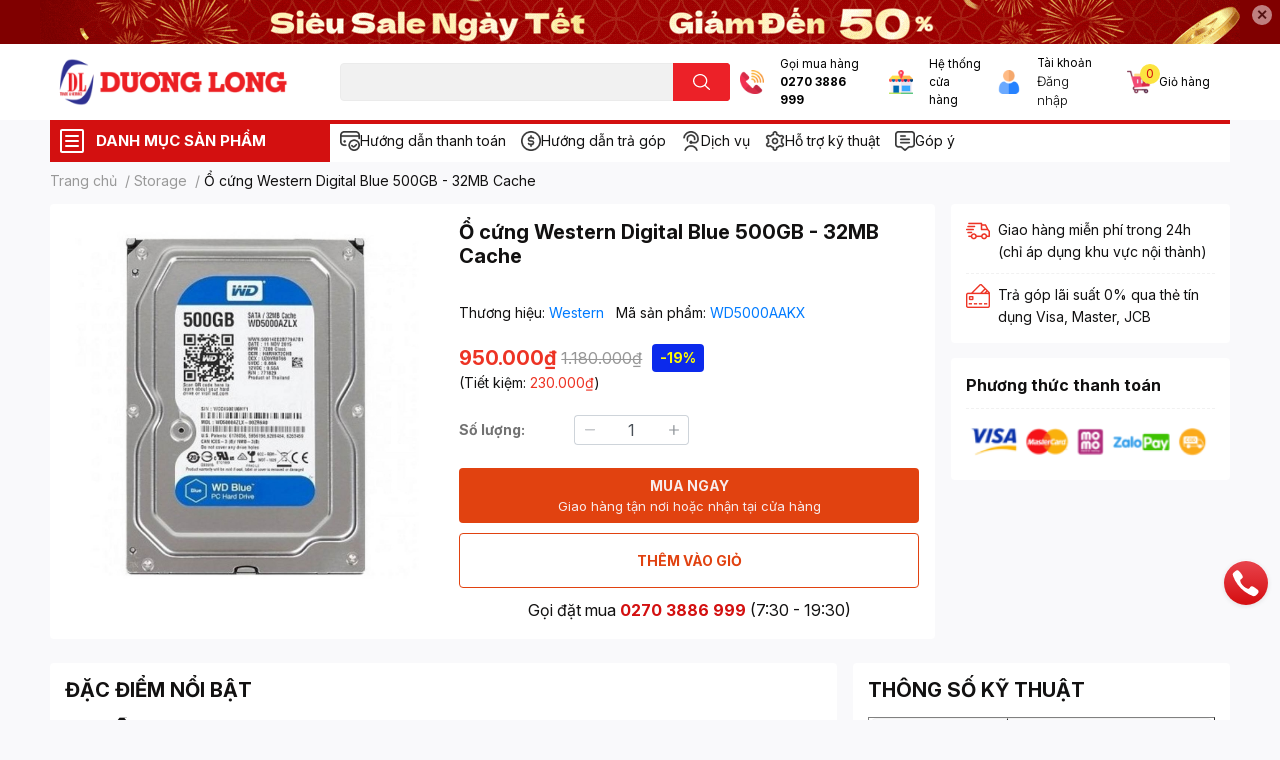

--- FILE ---
content_type: text/html; charset=utf-8
request_url: https://duonglong.vn/o-cung-western-digital-blue-500gb-32mb-cache
body_size: 84495
content:
<!DOCTYPE html>
<html lang="vi">
	<head>

		<!-- Google tag (gtag.js) -->
		<script async src="https://www.googletagmanager.com/gtag/js?id=G-0P1CD5CL4E"></script>
		<script>
			window.dataLayer = window.dataLayer || [];
			function gtag(){dataLayer.push(arguments);}
			gtag('js', new Date());

			gtag('config', 'G-0P1CD5CL4E');   // GA4 Measurement ID
			gtag('config', 'AW-970631017');   // Google Ads ID
		</script>

		<meta name="google-site-verification" content="waAyMDalaOGex0UxiluPmFAneHeTtsGuN2KescC-9Hg" />
		<meta name="google-site-verification" content="7X7fVXXXczIem_ZhhseeTKmk7juPxG2DPZXB1Z9wJ7M" />
		<meta charset="UTF-8" />
		<meta name="theme-color" content="" />
		<link rel="canonical" href="https://duonglong.vn/o-cung-western-digital-blue-500gb-32mb-cache"/>
		<meta name='revisit-after' content='2 days' />
		<meta name="robots" content="noodp,index,follow" />
		<meta name="viewport" content="width=device-width, initial-scale=1.0, maximum-scale=1.0"/>

		<meta name="description" content="Ổ cứng Western WD Blue 500GB được tích hợp công nghệ Best in class trong việc quản lý điện năng, vì thế nó có khả năng giảm lượng nhiệt tỏa ra hiệu quả.">
		<title>Ổ cứng Western Digital Blue 500GB - 32MB Cache		</title>
		<meta name="keywords" content="Ổ cứng Western Digital Blue 500GB - 32MB Cache, Storage, HDD, Lưu trữ - Sao lưu dài hạn, Ổ cứng HDD, Dưới 1TB, SATA 2.5"/3.5", 3.5 inch, Công Ty TNHH Kỹ Thuật Công Nghệ Dương Long, duonglong.vn"/>		
		

	<meta property="og:type" content="product">
	<meta property="og:title" content="Ổ cứng Western Digital Blue 500GB - 32MB Cache">
	
		<meta property="og:image" content="https://bizweb.dktcdn.net/thumb/grande/100/410/941/products/wd500gb.jpg?v=1623209226510">
		<meta property="og:image:secure_url" content="https://bizweb.dktcdn.net/thumb/grande/100/410/941/products/wd500gb.jpg?v=1623209226510">
	
	<meta property="og:price:amount" content="950.000">
	<meta property="og:price:currency" content="VND">

<meta property="og:description" content="Ổ cứng Western WD Blue 500GB được tích hợp công nghệ Best in class trong việc quản lý điện năng, vì thế nó có khả năng giảm lượng nhiệt tỏa ra hiệu quả.">
<meta property="og:url" content="https://duonglong.vn/o-cung-western-digital-blue-500gb-32mb-cache">
<meta property="og:site_name" content="Công Ty TNHH Kỹ Thuật Công Nghệ Dương Long">
		<link rel="icon" href="//bizweb.dktcdn.net/100/410/941/themes/851040/assets/favicon.png?1769755955370" type="image/x-icon" />
		<link  rel="dns-prefetch" href="https://fonts.googleapis.com">
<link  rel="dns-prefetch" href="https://fonts.gstatic.com" >
<link  rel="dns-prefetch" href="https://bizweb.dktcdn.net" >
<link rel="dns-prefetch" href="https://duonglong.vn">
<!--
<link rel="preload" as='style' type="text/css" href="//bizweb.dktcdn.net/100/410/941/themes/851040/assets/main.css?1769755955370" />
-->

<link rel="preload" as='style'  type="text/css" href="//bizweb.dktcdn.net/100/410/941/themes/851040/assets/index.css?1769755955370">
<link rel="preload" as='style'  type="text/css" href="//bizweb.dktcdn.net/100/410/941/themes/851040/assets/bootstrap-4-3-min.css?1769755955370">
<link rel="preload" as='style'  type="text/css" href="//bizweb.dktcdn.net/100/410/941/themes/851040/assets/responsive.css?1769755955370">
<link rel="preload" as='style'  type="text/css" href="//bizweb.dktcdn.net/100/410/941/themes/851040/assets/product-infor-style.css?1769755955370">
<link rel="preload" as='style'  type="text/css" href="//bizweb.dktcdn.net/100/410/941/themes/851040/assets/quickviews-popup-cart.css?1769755955370">


<link rel="preload" as="image" href="//bizweb.dktcdn.net/thumb/large/100/410/941/products/wd500gb.jpg?v=1623209226510">



		<!-- FONT CUSTOM -->
		<link rel="preconnect" href="https://fonts.googleapis.com">
		<link rel="preconnect" href="https://fonts.gstatic.com" crossorigin>
		<link href="https://fonts.googleapis.com/css2?family=Inter:ital,opsz,wght@0,14..32,100..900;1,14..32,100..900&display=swap" rel="stylesheet">
		<!-- FONT CUSTOM -->

		<link rel="stylesheet" href="//bizweb.dktcdn.net/100/410/941/themes/851040/assets/bootstrap-4-3-min.css?1769755955370">
		<style>
			:root{
				--text-color: #121111;
				--body-background: #F9F9FB;
				--text-secondary-color: #8F8F8F;
				--primary-color: #d31010;
				--secondary-color:#fce441;
				--price-color: #ed3324;
				--header-background: #ffffff;
				--header-color: #0b0a0a;
				--subheader-background: #ffffff;
				--subheader-color: #d31010;
				--label-background: #0c2aec;
				--label-color: #fefc06;
				--footer-bg:#f8f8fc;
				--footer-color:#040404;
				--show-loadmore: flex				--order-loadmore: initial				--sale-pop-color: #e40303;
				--buynow-bg: #e14210;
				--buynow-text-color: #f8ebeb;
				--cta-color: #ed3324;
				--coupon-title-color: #fd545b;
				--coupon-button-color: #fd545b;
				--col-menu: 3;
				--border-color: #f1f1f1;
				--link-color: #2F80ED;
				--coupon-code-background: #fd545b;
			}
			@font-face {
				font-family: 'Lato';
				font-style: normal;
				font-weight: 300;
				font-display: swap;
				src: url(//bizweb.dktcdn.net/100/410/941/themes/851040/assets/lato-light.woff2?1769755955370) format('woff2');
			}
			@font-face {
				font-family: 'Lato';
				font-style: normal;
				font-weight: 400;
				font-display: swap;
				src: url(//bizweb.dktcdn.net/100/410/941/themes/851040/assets/lato-regular.woff2?1769755955370) format('woff2');
			}
			@font-face {
				font-family: 'Lato';
				font-style: normal;
				font-weight: 700;
				font-display: swap;
				src: url(//bizweb.dktcdn.net/100/410/941/themes/851040/assets/lato-bold.woff2?1769755955370) format('woff2');
			}
		</style>
		<link href="//bizweb.dktcdn.net/100/410/941/themes/851040/assets/main.css?1769755955370" rel="stylesheet"/>

		<link href="//bizweb.dktcdn.net/100/410/941/themes/851040/assets/product-infor-style.css?1769755955370" rel="stylesheet" type="text/css" media="all" />
		<style>
	.swatch-element {
		position: relative;
		margin: 8px 10px 0px 0px;
	}
	.swatch-element.color {
		margin: 8px 15px 0px 0px;
	}
	.swatch-element.color .trang {
		background-color: #fcfcfc;
	}
	.swatch-element.color .xanh-ngoc {
		background-color: #0572ff;
	}
	.swatch-element.color .hong {
		background-color: #f662d6;
	}
	.swatch-element.color .den {
		background-color: #000;
	}
	.swatch-element.color .do {
		background-color: #f20808;
	}
	.swatch-element.color .vang {
		background-color: #fcef05;
	}
	.swatch-element.color .xam {
		background-color: #615a5a;
	}
	.swatch-element.color .xanh-nuoc-bien {
		background-color: #3a40fa;
	}
	.swatch-element.color .xanh-luc {
		background-color: #00b7ff;
	}
	.swatch-element.color .tim {
		background-color: #c500ff;
	}

								.swatch-element.color .trang {
		background-color:#ffffff;
	}
	.swatch-element.color .trang.image-type {
		background: url(//bizweb.dktcdn.net/100/410/941/themes/851040/assets/color_1.png?1769755955370) no-repeat center center;
		background-size: cover;
	}
									.swatch-element.color .xanh-duong {
		background-color:#009cce;
	}
	.swatch-element.color .xanh-duong.image-type {
		background: url(//bizweb.dktcdn.net/100/410/941/themes/851040/assets/color_2.png?1769755955370) no-repeat center center;
		background-size: cover;
	}
									.swatch-element.color .xam {
		background-color:#7e7e7e;
	}
	.swatch-element.color .xam.image-type {
		background: url(//bizweb.dktcdn.net/100/410/941/themes/851040/assets/color_3.png?1769755955370) no-repeat center center;
		background-size: cover;
	}
									.swatch-element.color .do {
		background-color:#e80000;
	}
	.swatch-element.color .do.image-type {
		background: url(//bizweb.dktcdn.net/100/410/941/themes/851040/assets/color_4.png?1769755955370) no-repeat center center;
		background-size: cover;
	}
									.swatch-element.color .den {
		background-color:#000000;
	}
	.swatch-element.color .den.image-type {
		background: url(//bizweb.dktcdn.net/100/410/941/themes/851040/assets/color_5.png?1769755955370) no-repeat center center;
		background-size: cover;
	}
									.swatch-element.color .hong {
		background-color:#ffd1d1;
	}
	.swatch-element.color .hong.image-type {
		background: url(//bizweb.dktcdn.net/100/410/941/themes/851040/assets/color_6.png?1769755955370) no-repeat center center;
		background-size: cover;
	}
									.swatch-element.color .tim {
		background-color:#a000bb;
	}
	.swatch-element.color .tim.image-type {
		background: url(//bizweb.dktcdn.net/100/410/941/themes/851040/assets/color_7.png?1769755955370) no-repeat center center;
		background-size: cover;
	}
									.swatch-element.color .xanh-reu {
		background-color:#008070;
	}
	.swatch-element.color .xanh-reu.image-type {
		background: url(//bizweb.dktcdn.net/100/410/941/themes/851040/assets/color_8.png?1769755955370) no-repeat center center;
		background-size: cover;
	}
									.swatch-element.color .kem {
		background-color:#fff8e2;
	}
	.swatch-element.color .kem.image-type {
		background: url(//bizweb.dktcdn.net/100/410/941/themes/851040/assets/color_9.png?1769755955370) no-repeat center center;
		background-size: cover;
	}
									.swatch-element.color .cam {
		background-color:#f74022;
	}
	.swatch-element.color .cam.image-type {
		background: url(//bizweb.dktcdn.net/100/410/941/themes/851040/assets/color_10.png?1769755955370) no-repeat center center;
		background-size: cover;
	}
		
	.swatch-element.color + .tooltip {
		z-index: -1;
		white-space: nowrap;
	}
	.swatch-element.color:hover + .tooltip {
		opacity: 1;
		z-index: 100;
		top: -30px;
		min-width: 30px;
		background: #000;
		color: #fff;
		padding: 4px 6px;
		font-size: 10px;
		border-radius: 4px;
	}
	.swatch-element.color:hover + .tooltip:after {
		content: '';
		position: absolute;
		left: 16px;
		bottom: -3px;
		width: 0;
		height: 0;
		border-style: solid;
		border-width: 3px 2.5px 0 2.5px;
		border-color: #000 transparent transparent transparent;
	}
	.swatch-element label {
		padding: 10px;
		font-size: 14px;
		border-radius: 6px;
		height: 30px !important;
		min-width: auto !important;
		white-space: nowrap;
		display: flex;
		align-items: center;
		justify-content: center;
		border: 1px solid #ccc;
		border-radius: 4px;
	}
	.swatch-element input {
		width: 100%;
		height: 100%;
		opacity: 0;
		position: absolute;
		z-index: 3;
		top: 0;
		left: 0;
		cursor: pointer;
	}
	.swatch .swatch-element input:checked + label {
		border-color: var(--primary-color) !important;
		color: var(--primary-color);
		position: relative;
	}
	.swatch .swatch-element input:checked + label:after {
		content: none;
		background: url("[data-uri]");
		background-repeat: no-repeat;
		background-size: contain;
		position: absolute;
		top: 0px;
		right: 0;
		width: 6px;
		height: 6px;
	}
	.swatch .swatch-element input:checked + label:before {
		content: none;
		padding: 4px;
		font-size: 10px;
		line-height: 1;
		position: absolute;
		top: -15px;
		right: -13px;
		background: var(--primary-color);
		width: 26px;
		height: 24px;
		transform: rotate(45deg);
	}
	.swatch .color label {
		width: 24px;
		min-width: unset !important;
		height: 24px !important;
		line-height: 24px !important;
		border-radius: 6px !important;
	}
	.swatch .color label:before {
		content: none;
	}
	.swatch {
		display: flex;
		align-items: center;
		flex-wrap: wrap;
		padding: 0 0 10px;
	}
	.swatch .header {
		font-weight: bold;
		padding-right: 20px;
		min-width: 115px;
		color: #333;
	}
	.swatch .color label {
		position: relative;
		z-index: 2;
		border-radius: 100% !important;
	}
	.swatch .color span {
		content: '';
		position: absolute;
		width: 30px;
		height: 30px;
		border-radius: 100%;
		background: #fff;
		top: 50%;
		left: 50%;
		z-index: 0;
		transform: translate(-50%, -50%);
	}
	.swatch .color input:checked + label {
		border-color: #eee !important;
	}
	.swatch .color input:checked ~ span {
		opacity: 1;
		border: 2px solid var(--primary-color);
	}
	.quick-view-product .swatch {
		padding: var(--block-spacing) 0;
	}
	.item_product_main .swatch-element.color {
		margin-right: 5px;
		margin-top: 5px;
	}
	.item_product_main .swatch .color label {
		width: 26px;
		height: 26px!important;
		line-height: 26px!important;
		padding: 0;
	}
</style>		<link href="//bizweb.dktcdn.net/100/410/941/themes/851040/assets/quickviews-popup-cart.css?1769755955370" rel="stylesheet" type="text/css" media="all" />
						
		
		<link href="//bizweb.dktcdn.net/100/410/941/themes/851040/assets/product-style.css?1769755955370" rel="stylesheet" type="text/css" media="all" />
		
		
		
		<link rel="preload" as="script" href="//bizweb.dktcdn.net/100/410/941/themes/851040/assets/jquery.js?1769755955370" />
		<script src="//bizweb.dktcdn.net/100/410/941/themes/851040/assets/jquery.js?1769755955370" type="text/javascript"></script>
				<link rel="preload" as="script" href="//bizweb.dktcdn.net/100/410/941/themes/851040/assets/slick-min.js?1769755955370" />
		<script src="//bizweb.dktcdn.net/100/410/941/themes/851040/assets/slick-min.js?1769755955370" type="text/javascript"></script>
				<link href="//bizweb.dktcdn.net/100/410/941/themes/851040/assets/responsive.css?1769755955370" rel="stylesheet" type="text/css" media="all" />
		<script>
	var Bizweb = Bizweb || {};
	Bizweb.store = 'dien-duong-long.mysapo.net';
	Bizweb.id = 410941;
	Bizweb.theme = {"id":851040,"name":"EGA Techstore","role":"main"};
	Bizweb.template = 'product';
	if(!Bizweb.fbEventId)  Bizweb.fbEventId = 'xxxxxxxx-xxxx-4xxx-yxxx-xxxxxxxxxxxx'.replace(/[xy]/g, function (c) {
	var r = Math.random() * 16 | 0, v = c == 'x' ? r : (r & 0x3 | 0x8);
				return v.toString(16);
			});		
</script>
<script>
	(function () {
		function asyncLoad() {
			var urls = ["//promotionpopup.sapoapps.vn/genscript/script.js?store=dien-duong-long.mysapo.net","https://file.hstatic.net/1000405773/file/ega.addon-sales-box.v1.1.0.exec.min_8686b428515343acab640aba3892b739.js?store=dien-duong-long.mysapo.net","//newproductreviews.sapoapps.vn/assets/js/productreviews.min.js?store=dien-duong-long.mysapo.net","https://file.hstatic.net/1000405773/file/ega.addon-cr-button.v2.7.3.exec.min_a80c261782004131a60b79de907c0f2d.js?store=dien-duong-long.mysapo.net","https://google-shopping-v2.sapoapps.vn/api/conversion-tracker/global-tag/1796?store=dien-duong-long.mysapo.net","https://google-shopping-v2.sapoapps.vn/api/conversion-tracker/event-tag/1796?store=dien-duong-long.mysapo.net","https://google-shopping-v2.sapoapps.vn/api/conversion-tracker/event-tag-conversion/1796?store=dien-duong-long.mysapo.net","https://sp.zalo.me/embed/bizweb/script?oaId=3341544016880231298&welcomeMessage=DƯƠNG LONG XIN CHÀO!&autoPopup=0&store=dien-duong-long.mysapo.net"];
			for (var i = 0; i < urls.length; i++) {
				var s = document.createElement('script');
				s.type = 'text/javascript';
				s.async = true;
				s.src = urls[i];
				var x = document.getElementsByTagName('script')[0];
				x.parentNode.insertBefore(s, x);
			}
		};
		window.attachEvent ? window.attachEvent('onload', asyncLoad) : window.addEventListener('load', asyncLoad, false);
	})();
</script>


<script>
	window.BizwebAnalytics = window.BizwebAnalytics || {};
	window.BizwebAnalytics.meta = window.BizwebAnalytics.meta || {};
	window.BizwebAnalytics.meta.currency = 'VND';
	window.BizwebAnalytics.tracking_url = '/s';

	var meta = {};
	
	meta.product = {"id": 20143167, "vendor": "Western", "name": "Ổ cứng Western Digital Blue 500GB - 32MB Cache",
	"type": "Storage", "price": 950000 };
	
	
	for (var attr in meta) {
	window.BizwebAnalytics.meta[attr] = meta[attr];
	}
</script>

	
		<script src="/dist/js/stats.min.js?v=96f2ff2"></script>
	



<!-- Global site tag (gtag.js) - Google Analytics --> <script async src="https://www.googletagmanager.com/gtag/js?id=G-RPMW48RRQH"></script> <script> window.dataLayer = window.dataLayer || []; function gtag(){dataLayer.push(arguments);} gtag('js', new Date()); gtag('config', 'G-RPMW48RRQH'); </script>
<!-- Google tag (gtag.js) - Google Analytics -->
<script async src="https://www.googletagmanager.com/gtag/js?id=UA-242597146-1">
</script>
<script>
  window.dataLayer = window.window.dataLayer || [];
  function gtag (){dataLayer.push(arguments);}
  gtag('js',new Date());

  gtag('config', 'UA-242597146-1');
</script>
<script>

	window.enabled_enhanced_ecommerce = false;

</script>

<script>

	try {
		gtag('event', 'view_item', {
			items: [
				{
					id: 20143167,
					name: "Ổ cứng Western Digital Blue 500GB - 32MB Cache",
					brand: "Western",
					category: "Storage",
					variant: "Default Title",
					price: '950000'
				}
			]
		});
	} catch(e) { console.error('ga script error', e);}

</script>




<!--Facebook Pixel Code-->
<script>
	!function(f, b, e, v, n, t, s){
	if (f.fbq) return; n = f.fbq = function(){
	n.callMethod?
	n.callMethod.apply(n, arguments):n.queue.push(arguments)}; if (!f._fbq) f._fbq = n;
	n.push = n; n.loaded = !0; n.version = '2.0'; n.queue =[]; t = b.createElement(e); t.async = !0;
	t.src = v; s = b.getElementsByTagName(e)[0]; s.parentNode.insertBefore(t, s)}
	(window,
	document,'script','https://connect.facebook.net/en_US/fbevents.js');
	fbq('init', '2653213781659657', {} , {'agent': 'plsapo'}); // Insert your pixel ID here.
	fbq('track', 'PageView',{},{ eventID: Bizweb.fbEventId });
	
	fbq('track', 'ViewContent', {
	content_ids: [20143167],
	content_name: '"Ổ cứng Western Digital Blue 500GB - 32MB Cache"',
	content_type: 'product_group',
	value: '950000',
	currency: window.BizwebAnalytics.meta.currency
	}, { eventID: Bizweb.fbEventId });
	
</script>
<noscript>
	<img height='1' width='1' style='display:none' src='https://www.facebook.com/tr?id=2653213781659657&ev=PageView&noscript=1' />
</noscript>
<!--DO NOT MODIFY-->
<!--End Facebook Pixel Code-->



<script>
	var eventsListenerScript = document.createElement('script');
	eventsListenerScript.async = true;
	
	eventsListenerScript.src = "/dist/js/store_events_listener.min.js?v=1b795e9";
	
	document.getElementsByTagName('head')[0].appendChild(eventsListenerScript);
</script>






		

		
<script type="application/ld+json">
        {
        "@context": "http://schema.org",
        "@type": "BreadcrumbList",
        "itemListElement": 
        [
            {
                "@type": "ListItem",
                "position": 1,
                "item": 
                {
                  "@id": "https://duonglong.vn",
                  "name": "Trang chủ"
                }
            },
      
            {
                "@type": "ListItem",
                "position": 2,
                "item": 
                {
                  "@id": "https://duonglong.vn/o-cung-western-digital-blue-500gb-32mb-cache",
                  "name": "Ổ cứng Western Digital Blue 500GB - 32MB Cache"
                }
            }
      
        
      
      
      
      
    
        ]
        }
</script>
		<!--
Theme Information
--------------------------------------
Theme ID: EGA TechStore
Version: v1.1.1_20220119
Company: EGANY
changelog: //bizweb.dktcdn.net/100/410/941/themes/851040/assets/ega-changelog.js?1769755955370
---------------------------------------
-->

		<script>var ProductReviewsAppUtil=ProductReviewsAppUtil || {};ProductReviewsAppUtil.store={name: 'Công Ty TNHH Kỹ Thuật Công Nghệ Dương Long'};</script>
			</head>
	<body id="template-product">

	

		<div class="opacity_menu"></div>
		<div class="top-banner position-relative" style="background: #800000">
	<div class="container text-center px-0" >
				<a class="position-relative  d-sm-none d-block" 
		   style="max-height: 78px;height:  calc( 78 * 100vw /828  )"
		   href="https://duonglong.vn/tet" 
		   title="Khuyến mãi">
			<img class='img-fluid position-absolute ' src="//bizweb.dktcdn.net/100/410/941/themes/851040/assets/top_banner_mb.jpg?1769755955370" 
				 style="left:0"
				 alt="Khuyến mãi"
				 width="828 "
				 height="78"
				 loading="lazy"
				 >
		</a>
				<a class="position-relative d-sm-block d-none " 
		   style="max-height: 44px;height:  calc(44 * 100vw /1200)"
		   href="https://duonglong.vn/tet" 
		   title="Khuyến mãi">
			<picture>
				<source media="(max-width: 480px)" srcset="//bizweb.dktcdn.net/thumb/large/100/410/941/themes/851040/assets/top_banner.jpg?1769755955370">
				<img class='img-fluid position-absolute' src="//bizweb.dktcdn.net/100/410/941/themes/851040/assets/top_banner.jpg?1769755955370" 
					 style="left:0"
					 alt="Khuyến mãi"
					 width="1200"
					 height="44"
					 loading="lazy"
					 >
			</picture>
		</a>
		<button type="button" class="close " 
				aria-label="Close" style="z-index: 9;">✕</button>
	</div>
</div>
<script>
	$(document).ready(() => {
		$('.top-banner .close').click(()=>{
			$('.top-banner').slideToggle()
			sessionStorage.setItem("top-banner",true)
		})
	})

</script>
<header class="header header_menu">
	<div class="mid-header wid_100 d-flex align-items-center">
		<div class="container ">
			<div class="row align-items-center">
				<div class="col-3 header-right d-lg-none d-block">
					<div class="toggle-nav btn menu-bar mr-4 ml-0 p-0  d-lg-none d-flex text-white">
						<span class="bar"></span>
						<span class="bar"></span>
						<span class="bar"></span>
					</div>
				</div>
				<div class="col-6 col-lg-2 col-xl-3 header-left">
					
					<a href="/" class="logo-wrapper " title='Công Ty TNHH Kỹ Thuật Công Nghệ Dương Long'>
						<img loading="lazy" class="img-fluid"
							 src="//bizweb.dktcdn.net/100/410/941/themes/851040/assets/logo.png?1769755955370" 
							 alt="logo Công Ty TNHH Kỹ Thuật Công Nghệ Dương Long"
							 width="248"
							 height="53"
							 >
					</a>
					

				</div>
				<div class="col-lg-4 col-12 header-center pl-lg-0" id="search-header">
					<form action="/search" method="get" class="input-group search-bar custom-input-group " role="search">
	<input type="text" name="query" value="" autocomplete="off" 
		   class="input-group-field auto-search form-control " required="" 
		   data-placeholder="Bạn cần tìm gì..;
Nhập tên sản phẩm..">
	<input type="hidden" name="type" value="product">
	<span class="input-group-btn btn-action">
		<button type="submit"  aria-label="search" class="btn text-white icon-fallback-text h-100">
			<svg class="icon">
	<use xlink:href="#icon-search" />
</svg>		</button>
	</span>

</form>
	
<div class="search-overlay">
	
</div>

					
									</div>
				<div class="col-3 col-lg-6 col-xl-5 pl-0">
					<ul class="header-right mb-0 list-unstyled d-flex align-items-center">
	<li class='media d-lg-flex d-none hotline'>
		<img loading="lazy"
			 src="//bizweb.dktcdn.net/100/410/941/themes/851040/assets/phone-icon.png?1769755955370" 
			 width="24" height="24" class="mr-3 align-self-center" 
			 alt="phone-icon"/>

		<div class="media-body d-md-flex flex-column d-none ">
			<span>Gọi mua hàng</span>
			<a class="font-weight-bold d-block" href="tel:02703886999" title="0270 3886 999">
				0270 3886 999
			</a>
		</div>
	</li>
	<li class='ml-md-3 media d-lg-flex d-none hotline'>
		<img loading="lazy"
			 src="//bizweb.dktcdn.net/100/410/941/themes/851040/assets/address-icon.png?1769755955370" 
			 width="24" height="24" class="mr-3 align-self-center" 
			 alt="phone-icon"/>

		<div class="media-body d-md-flex flex-column d-none ">
			<a href="https://goo.gl/maps/9xRWe9M9kc7eVqf76" target="_blank"
			   title="Hệ thống cửa hàng">
				Hệ thống <br/> cửa hàng
			</a>
		</div>
	</li>
	<li class='ml-4 mr-4 mr-md-0 ml-md-3 media d-lg-flex d-none'>
		<img loading="lazy" src="//bizweb.dktcdn.net/100/410/941/themes/851040/assets/account-icon.png?1769755955370"  
			 width="24" height="24" alt="account_icon"
			 class="  mr-3 align-self-center" />
		<div class="media-body d-md-flex flex-column d-none ">
						<a rel="nofollow" href="/account/login"  class="d-block" title="Tài khoản" >
				Tài khoản
			</a>
			<small style="font-size: 13px;">
				<a href="/account/login" title="Đăng nhập" class="font-weight-light">Đăng nhập</a>
			</small>
			
		</div>
	</li>
	<li class="cartgroup ml-3">
		<div class="mini-cart text-xs-center">
			<a class="img_hover_cart" href="/cart" title="Giỏ hàng" >  
				<img loading="lazy" 
					 src="//bizweb.dktcdn.net/100/410/941/themes/851040/assets/cart-icon.png?1769755955370" 
					 width="24" height="24"
					 alt="cart_icon"
					 />

				<span class='ml-2 d-xl-block d-none'>Giỏ hàng</span>
				<span class="count_item count_item_pr">0</span>
			</a>
			<div class="top-cart-content card ">
				<ul id="cart-sidebar" class="mini-products-list count_li list-unstyled">
					<li class="list-item">
						<ul></ul>
					</li>
					<li class="action">

					</li>
				</ul>
			</div>
		</div>
	</li>
</ul>
				</div>
			</div>
		</div>
	</div>

</header>

<!-- subheader == mobile nav -->
<div class="subheader ">
	<div class="container ">
		<div class="toogle-nav-wrapper" >
			<div class="icon-bar btn menu-bar mr-2 p-0 d-inline-flex">
				<span class="bar"></span>
				<span class="bar"></span>
				<span class="bar"></span>
			</div>
			<strong>DANH MỤC SẢN PHẨM</strong>

			<div class="navigation-wrapper ">
	
			</div>

		</div>
		<ul class="shop-policises list-unstyled d-flex align-items-center flex-wrap m-0 pr-0">
							<li>
		<a class="policy-item" href="/chinh-sach-thanh-toan" title="Hướng dẫn thanh toán ">
			<img class="img-fluid"
				 src="//bizweb.dktcdn.net/100/410/941/themes/851040/assets/policy_header_image_1.png?1769755955370"
				 loading="lazy"
				 width="20"
				 height="20"
				 alt="Hướng dẫn thanh toán ">
			<span class="link">Hướng dẫn thanh toán </span>
		</a>
	</li>




								<li>
		<a class="policy-item" href="https://duonglong.vn/ho-tro-tra-gop" title="Hướng dẫn trả góp">
			<img class="img-fluid"
				 src="//bizweb.dktcdn.net/100/410/941/themes/851040/assets/policy_header_image_2.png?1769755955370"
				 loading="lazy"
				 width="20"
				 height="20"
				 alt="Hướng dẫn trả góp">
			<span class="link">Hướng dẫn trả góp</span>
		</a>
	</li>




								<li>
		<a class="policy-item" href="https://duonglong.vn/dich-vu" title="Dịch vụ">
			<img class="img-fluid"
				 src="//bizweb.dktcdn.net/100/410/941/themes/851040/assets/policy_header_image_3.png?1769755955370"
				 loading="lazy"
				 width="20"
				 height="20"
				 alt="Dịch vụ">
			<span class="link">Dịch vụ</span>
		</a>
	</li>




								<li>
		<a class="policy-item" href="https://duonglong.vn/ho-tro-cai-dat-va-phan-mem" title="Hỗ trợ kỹ thuật">
			<img class="img-fluid"
				 src="//bizweb.dktcdn.net/100/410/941/themes/851040/assets/policy_header_image_4.png?1769755955370"
				 loading="lazy"
				 width="20"
				 height="20"
				 alt="Hỗ trợ kỹ thuật">
			<span class="link">Hỗ trợ kỹ thuật</span>
		</a>
	</li>




								<li>
		<a class="policy-item" href="https://duonglong.vn/gop-y" title="Góp ý">
			<img class="img-fluid"
				 src="//bizweb.dktcdn.net/100/410/941/themes/851040/assets/policy_header_image_5.png?1769755955370"
				 loading="lazy"
				 width="20"
				 height="20"
				 alt="Góp ý">
			<span class="link">Góp ý</span>
		</a>
	</li>




			<!--
<aside>

<img style="width:32px; " src="https://cdn-icons-png.flaticon.com/512/2040/2040510.png"/>&nbsp;&nbsp;
<a class="link"  style="font-size:14px ; vertical-align:0px" target="_blank" href="https://duonglong.vn/ho-tro-cai-dat-va-phan-mem">Hỗ trợ kĩ thuật</a>

</aside>
&nbsp;&nbsp;&nbsp;&nbsp;&nbsp;&nbsp;
<aside>

<img style="width:32px;" src="https://cdn-icons-png.flaticon.com/512/5480/5480090.png"/>&nbsp;&nbsp;
<a  class="link" style="font-size:14px ; vertical-align:0px"  target="_blank" href="https://duonglong.vn/gop-y">Góp ý</a>

</aside>

-->

</ul>
	</div>
</div>
<script type="text/x-custom-template" data-template="sticky-nav">
	<div class="toogle-nav-wrapper w-100 " >
						<div class=" d-flex align-items-center" style="height: 52px; font-size: 1rem; font-weight: 500">
							<div class="icon-bar btn menu-bar mr-3 ml-0 p-0 d-inline-flex">
							<span class="bar"></span>
							<span class="bar"></span>
							<span class="bar"></span>
	</div>
						Danh mục sản phẩm
	</div>

						<div class="navigation-wrapper">
							<nav class="h-100">

	<ul  class="navigation list-group list-group-flush scroll">
				
		
		
						<li class="menu-item list-group-item">
			<a href="/laptop" class="menu-item__link" title="Laptop - Máy tính xách tay">
								<img loading="lazy"
					 width='32'
					 height='32'
					 src="[data-uri]"
					 alt="Laptop - Máy tính xách tay" />
								<span>Laptop - Máy tính xách tay</span>
				
			</a>			
				
					
		</li>
		
		
		
						<li class="menu-item list-group-item">
			<a href="/phu-kien-may-tinh" class="menu-item__link" title="Phụ kiện máy tính">
								<img loading="lazy"
					 width='32'
					 height='32'
					 src="[data-uri]"
					 alt="Phụ kiện máy tính" />
								<span>Phụ kiện máy tính</span>
				
				<i class='float-right' data-toggle-submenu>
					

<svg class="icon" >
	<use xlink:href="#icon-arrow" />
</svg>
				</i>
			</a>			
				
						<div class="submenu scroll">
								<ul class="submenu__list">
					

					
					<li class="submenu__col">
						<span class="submenu__item submenu__item--main">
							<a class="link" href="/ban-phim" title="Bàn phím">Bàn phím</a>
						</span>
						
						<span class="submenu__item submenu__item">
							<a class="link" href="/ban-phim" title="Bàn phím máy tính">Bàn phím máy tính</a>
						</span>
						
						<span class="submenu__item submenu__item">
							<a class="link" href="/ban-phim" title="Bàn phím không dây">Bàn phím không dây</a>
						</span>
						
						<span class="submenu__item submenu__item">
							<a class="link" href="/combo-phim-chuot" title="Combo phím chuột">Combo phím chuột</a>
						</span>
						
						<span class="submenu__item submenu__item">
							<a class="link" href="/ban-di-chuot" title="Lót chuột">Lót chuột</a>
						</span>
						
						<span class="submenu__item submenu__item">
							<a class="link" href="https://duonglong.vn/phu-kien-ban-phim" title="Phụ kiện bàn phím">Phụ kiện bàn phím</a>
						</span>
						
						<span class="submenu__item submenu__item">
							<a class="link" href="/ban-phim-ipad" title="Bàn phím Ipad">Bàn phím Ipad</a>
						</span>
						
					</li>
					
					

					
					<li class="submenu__col">
						<span class="submenu__item submenu__item--main">
							<a class="link" href="/chuot" title="Chuột">Chuột</a>
						</span>
						
						<span class="submenu__item submenu__item">
							<a class="link" href="https://duonglong.vn/chuot?q=collections:4271865%20AND%20tags:(V%C4%83n%20ph%C3%B2ng%20-%20H%E1%BB%8Dc%20t%E1%BA%ADp)&page=1&view=grid" title="Chuột văn phòng">Chuột văn phòng</a>
						</span>
						
						<span class="submenu__item submenu__item">
							<a class="link" href="https://duonglong.vn/chuot?q=collections:4271865%20AND%20tags:(Gaming%20-%20Gi%E1%BA%A3i%20Tr%C3%AD)&page=1&view=grid" title="Chuột gaming">Chuột gaming</a>
						</span>
						
						<span class="submenu__item submenu__item">
							<a class="link" href="https://duonglong.vn/chuot?q=collections:4271865%20AND%20tags:(Kh%C3%B4ng%20d%C3%A2y)&page=1&view=grid" title="Chuột không dây">Chuột không dây</a>
						</span>
						
					</li>
					
					

					
					<li class="submenu__col">
						<span class="submenu__item submenu__item--main">
							<a class="link" href="/man-hinh" title="Màn hình">Màn hình</a>
						</span>
						
						<span class="submenu__item submenu__item">
							<a class="link" href="https://duonglong.vn/man-hinh?q=collections:4272519%20AND%20tags:(V%C4%83n%20ph%C3%B2ng%20-%20H%E1%BB%8Dc%20t%E1%BA%ADp)&page=1&view=grid" title="Màn hình văn phòng">Màn hình văn phòng</a>
						</span>
						
						<span class="submenu__item submenu__item">
							<a class="link" href="https://duonglong.vn/man-hinh?q=collections:4272519%20AND%20tags:((Gi%E1%BA%A3i%20tr%C3%AD%20-%20Xem%20phim)%20OR%20(Gaming))&page=1&view=grid" title="Màn hình giải trí">Màn hình giải trí</a>
						</span>
						
						<span class="submenu__item submenu__item">
							<a class="link" href="https://duonglong.vn/man-hinh?q=collections:4272519%20AND%20tags:(M%C3%A0n%20h%C3%ACnh%20si%C3%AAu%20r%E1%BB%99ng)&page=1&view=grid" title="Màn hình siêu rộng">Màn hình siêu rộng</a>
						</span>
						
					</li>
					
					

					
					<li class="submenu__col">
						<span class="submenu__item submenu__item--main">
							<a class="link" href="/tai-nghe" title="Tai nghe">Tai nghe</a>
						</span>
						
						<span class="submenu__item submenu__item">
							<a class="link" href="/tai-nghe" title="Tai nghe chụp tai">Tai nghe chụp tai</a>
						</span>
						
						<span class="submenu__item submenu__item">
							<a class="link" href="/tai-nghe" title="Tai nghe có dây">Tai nghe có dây</a>
						</span>
						
						<span class="submenu__item submenu__item">
							<a class="link" href="/tai-nghe" title="Tai nghe bluetooth">Tai nghe bluetooth</a>
						</span>
						
					</li>
					
					

					
					<li class="submenu__col">
						<span class="submenu__item submenu__item--main">
							<a class="link" href="/webcam" title="Webcam">Webcam</a>
						</span>
						
						<span class="submenu__item submenu__item">
							<a class="link" href="/webcam" title="Webcam máy tính">Webcam máy tính</a>
						</span>
						
						<span class="submenu__item submenu__item">
							<a class="link" href="/webcam" title="Webcam kèm mic">Webcam kèm mic</a>
						</span>
						
					</li>
					
					

					
					<li class="submenu__col">
						<span class="submenu__item submenu__item--main">
							<a class="link" href="/phan-mem" title="Phần mềm">Phần mềm</a>
						</span>
						
						<span class="submenu__item submenu__item">
							<a class="link" href="https://duonglong.vn/phan-mem?q=collections:2489477%20AND%20product_type.filter_key:(%22B%E1%BB%99%20%E1%BB%A9ng%20d%E1%BB%A5ng%20v%C4%83n%20ph%C3%B2ng%22)&page=1&view=grid" title="Phần mềm văn phòng">Phần mềm văn phòng</a>
						</span>
						
						<span class="submenu__item submenu__item">
							<a class="link" href="https://duonglong.vn/phan-mem?q=collections:2489477%20AND%20product_type.filter_key:(%22H%E1%BB%87%20%C4%91i%E1%BB%81u%20h%C3%A0nh%22)&page=1&view=grid" title="Hệ điều hành">Hệ điều hành</a>
						</span>
						
						<span class="submenu__item submenu__item">
							<a class="link" href="https://duonglong.vn/phan-mem?q=collections:2489477%20AND%20product_type.filter_key:(%22B%E1%BA%A3o%20m%E1%BA%ADt%20/%20Di%E1%BB%87t%20virus%22)&page=1&view=grid" title="Phần mềm diệt virus">Phần mềm diệt virus</a>
						</span>
						
					</li>
					
					

					
					<li class="submenu__col">
						<span class="submenu__item submenu__item--main">
							<a class="link" href="/" title="Khác">Khác</a>
						</span>
						
						<span class="submenu__item submenu__item">
							<a class="link" href="https://duonglong.vn/ghe-gaming?q=collections:4261489%20AND%20product_type.filter_key:(%22Gh%E1%BA%BF+c%C3%B4ng+th%C3%A1i+h%E1%BB%8Dc%22)&page=1&view=grid" title="Ghế công thái học">Ghế công thái học</a>
						</span>
						
						<span class="submenu__item submenu__item">
							<a class="link" href="/de-tan-nhiet-laptop-1" title="Đế tản nhiệt">Đế tản nhiệt</a>
						</span>
						
					</li>
					
					
				</ul>
			
			</div>
			
					
		</li>
		
		
		
						<li class="menu-item list-group-item">
			<a href="/pc" class="menu-item__link" title="PC - Máy tính bàn">
								<img loading="lazy"
					 width='32'
					 height='32'
					 src="[data-uri]"
					 alt="PC - Máy tính bàn" />
								<span>PC - Máy tính bàn</span>
				
			</a>			
				
					
		</li>
		
		
		
						<li class="menu-item list-group-item">
			<a href="/gaming-gear" class="menu-item__link" title="Gaming Gear">
								<img loading="lazy"
					 width='32'
					 height='32'
					 src="[data-uri]"
					 alt="Gaming Gear" />
								<span>Gaming Gear</span>
				
				<i class='float-right' data-toggle-submenu>
					

<svg class="icon" >
	<use xlink:href="#icon-arrow" />
</svg>
				</i>
			</a>			
				
						<div class="submenu scroll">
								<ul class="submenu__list">
					

					
					<li class="submenu__col">
						<span class="submenu__item submenu__item--main">
							<a class="link" href="/gaming-gear" title="Phím Chuột">Phím Chuột</a>
						</span>
						
						<span class="submenu__item submenu__item">
							<a class="link" href="/ban-phim" title="Bàn phím">Bàn phím</a>
						</span>
						
						<span class="submenu__item submenu__item">
							<a class="link" href="/chuot" title="Chuột">Chuột</a>
						</span>
						
						<span class="submenu__item submenu__item">
							<a class="link" href="/combo-phim-chuot" title="Combo phím chuột">Combo phím chuột</a>
						</span>
						
					</li>
					
					

					
					<li class="submenu__col">
						<span class="submenu__item submenu__item--main">
							<a class="link" href="/tai-nghe" title="Tai nghe">Tai nghe</a>
						</span>
						
						<span class="submenu__item submenu__item">
							<a class="link" href="/tai-nghe" title="Tai nghe chụp tai">Tai nghe chụp tai</a>
						</span>
						
						<span class="submenu__item submenu__item">
							<a class="link" href="/tai-nghe" title="Tai nghe có dây">Tai nghe có dây</a>
						</span>
						
						<span class="submenu__item submenu__item">
							<a class="link" href="/tai-nghe" title="Tai nghe bluetooth">Tai nghe bluetooth</a>
						</span>
						
					</li>
					
					

					
					<li class="submenu__col">
						<span class="submenu__item submenu__item--main">
							<a class="link" href="/ghe-gaming" title="Ghế">Ghế</a>
						</span>
						
						<span class="submenu__item submenu__item">
							<a class="link" href="https://duonglong.vn/ghe-gaming?q=collections:4261489%20AND%20product_type.filter_key:(%22Gh%E1%BA%BF%20Gaming%22)&page=1&view=grid" title="Ghế gaming">Ghế gaming</a>
						</span>
						
						<span class="submenu__item submenu__item">
							<a class="link" href="https://duonglong.vn/ghe-gaming?q=collections:4261489%20AND%20product_type.filter_key:(%22Gh%E1%BA%BF%20c%C3%B4ng%20th%C3%A1i%20h%E1%BB%8Dc%22)&page=1&view=grid" title="Ghế công thái học">Ghế công thái học</a>
						</span>
						
						<span class="submenu__item submenu__item">
							<a class="link" href="/ghe-gaming" title="Xem thêm">Xem thêm</a>
						</span>
						
					</li>
					
					

					
					<li class="submenu__col">
						<span class="submenu__item submenu__item--main">
							<a class="link" href="/ban-gaming-1" title="Bàn">Bàn</a>
						</span>
						
						<span class="submenu__item submenu__item">
							<a class="link" href="/ban-gaming-1" title="Bàn gaming">Bàn gaming</a>
						</span>
						
						<span class="submenu__item submenu__item">
							<a class="link" href="/ban-gaming-1" title="Bàn nâng hạ">Bàn nâng hạ</a>
						</span>
						
						<span class="submenu__item submenu__item">
							<a class="link" href="/ban-gaming-1" title="Bàn góc L">Bàn góc L</a>
						</span>
						
					</li>
					
					

					
					<li class="submenu__col">
						<span class="submenu__item submenu__item--main">
							<a class="link" href="/may-choi-game" title="Game console">Game console</a>
						</span>
						
						<span class="submenu__item submenu__item">
							<a class="link" href="/may-choi-game" title="Máy game">Máy game</a>
						</span>
						
						<span class="submenu__item submenu__item">
							<a class="link" href="/tay-cam-game" title="Tay cầm">Tay cầm</a>
						</span>
						
						<span class="submenu__item submenu__item">
							<a class="link" href="/dia-game" title="Đĩa game">Đĩa game</a>
						</span>
						
					</li>
					
					

					
					<li class="submenu__col">
						<span class="submenu__item submenu__item--main">
							<a class="link" href="/thiet-bi-livestream" title="Thiết bị live stream">Thiết bị live stream</a>
						</span>
						
						<span class="submenu__item submenu__item">
							<a class="link" href="https://duonglong.vn/thiet-bi-livestream?q=collections:3197755%20AND%20product_type.filter_key:(%22Stream+Deck%22)&page=1&view=grid" title="Stream Deck">Stream Deck</a>
						</span>
						
						<span class="submenu__item submenu__item">
							<a class="link" href="https://duonglong.vn/thiet-bi-livestream?q=collections:3197755%20AND%20product_type.filter_key:(%22Microphone%22)&page=1&view=grid" title="Microphone">Microphone</a>
						</span>
						
						<span class="submenu__item submenu__item">
							<a class="link" href="/thiet-bi-livestream" title="Phụ kiện khác">Phụ kiện khác</a>
						</span>
						
					</li>
					
					
				</ul>
			
			</div>
			
					
		</li>
		
		
		
						<li class="menu-item list-group-item">
			<a href="/linh-kien-may-tinh" class="menu-item__link" title="Linh kiện máy tính">
								<img loading="lazy"
					 width='32'
					 height='32'
					 src="[data-uri]"
					 alt="Linh kiện máy tính" />
								<span>Linh kiện máy tính</span>
				
				<i class='float-right' data-toggle-submenu>
					

<svg class="icon" >
	<use xlink:href="#icon-arrow" />
</svg>
				</i>
			</a>			
				
						<div class="submenu scroll">
								<ul class="submenu__list">
					

					
					<li class="submenu__col">
						<span class="submenu__item submenu__item--main">
							<a class="link" href="/linh-kien-may-tinh" title="Các linh kiện máy tính">Các linh kiện máy tính</a>
						</span>
						
						<span class="submenu__item submenu__item">
							<a class="link" href="/vga-card-do-hoa" title="VGA">VGA</a>
						</span>
						
						<span class="submenu__item submenu__item">
							<a class="link" href="/cpu" title="CPU">CPU</a>
						</span>
						
						<span class="submenu__item submenu__item">
							<a class="link" href="/mainboard" title="Mainboard">Mainboard</a>
						</span>
						
						<span class="submenu__item submenu__item">
							<a class="link" href="/bonhotam" title="RAM">RAM</a>
						</span>
						
						<span class="submenu__item submenu__item">
							<a class="link" href="/storage" title="Ổ cứng">Ổ cứng</a>
						</span>
						
						<span class="submenu__item submenu__item">
							<a class="link" href="/case-may-tinh" title="Case">Case</a>
						</span>
						
						<span class="submenu__item submenu__item">
							<a class="link" href="/thiet-bi-tan-nhiet" title="Tản nhiệt">Tản nhiệt</a>
						</span>
						
						<span class="submenu__item submenu__item">
							<a class="link" href="/nguon" title="Nguồn">Nguồn</a>
						</span>
						
					</li>
					
					
				</ul>
			
			</div>
			
					
		</li>
		
		
		
						<li class="menu-item list-group-item">
			<a href="/applestore" class="menu-item__link" title="Sản phẩm Apple">
								<img loading="lazy"
					 width='32'
					 height='32'
					 src="[data-uri]"
					 alt="Sản phẩm Apple" />
								<span>Sản phẩm Apple</span>
				
			</a>			
				
					
		</li>
		
		
		
						<li class="menu-item list-group-item">
			<a href="/thiet-bi-van-phong" class="menu-item__link" title="Thiết bị văn phòng">
								<img loading="lazy"
					 width='32'
					 height='32'
					 src="[data-uri]"
					 alt="Thiết bị văn phòng" />
								<span>Thiết bị văn phòng</span>
				
				<i class='float-right' data-toggle-submenu>
					

<svg class="icon" >
	<use xlink:href="#icon-arrow" />
</svg>
				</i>
			</a>			
				
						<div class="submenu scroll">
								<ul class="submenu__list">
					

					
					<li class="submenu__col">
						<span class="submenu__item submenu__item--main">
							<a class="link" href="/printer" title="Máy in">Máy in</a>
						</span>
						
						<span class="submenu__item submenu__item">
							<a class="link" href="https://duonglong.vn/printer?q=collections:4257034%20AND%20tags:(In%20Laser)&page=1&view=grid" title="In trắng đen">In trắng đen</a>
						</span>
						
						<span class="submenu__item submenu__item">
							<a class="link" href="https://duonglong.vn/printer?q=collections:4257034%20AND%20tags:(In%20Phun)&page=1&view=grid" title="In màu">In màu</a>
						</span>
						
						<span class="submenu__item submenu__item">
							<a class="link" href="https://duonglong.vn/printer?q=collections:4257034%20AND%20tags:(In%20h%C3%B3a%20%C4%91%C6%A1n%20-%20bill%20-%20POS)&page=1&view=grid" title="In hóa đơn">In hóa đơn</a>
						</span>
						
						<span class="submenu__item submenu__item">
							<a class="link" href="https://duonglong.vn/printer?q=collections:4257034%20AND%20tags:(In%20nh%C3%A3n%20-%20tem%20-%20m%C3%A3%20v%E1%BA%A1ch)&page=1&view=grid" title="In mã vạch">In mã vạch</a>
						</span>
						
						<span class="submenu__item submenu__item">
							<a class="link" href="https://duonglong.vn/printer?q=collections:4257034%20AND%20tags:(In%20s%E1%BB%91%20l%C6%B0%E1%BB%A3ng%20l%E1%BB%9Bn%20-%20t%E1%BB%91c%20%C4%91%E1%BB%99%20cao)&page=1&view=grid" title="In số lượng lớn">In số lượng lớn</a>
						</span>
						
						<span class="submenu__item submenu__item">
							<a class="link" href="https://duonglong.vn/thiet-bi-in-an-van-phong?q=collections:4259694%20AND%20product_type.filter_key:(%22H%E1%BB%99p%20m%E1%BB%B1c%22)&page=1&view=grid" title="Hộp mực">Hộp mực</a>
						</span>
						
					</li>
					
					

					
					<li class="submenu__col">
						<span class="submenu__item submenu__item--main">
							<a class="link" href="/thiet-bi-trinh-chieu-giang-day" title="Thiết bị trình chiếu">Thiết bị trình chiếu</a>
						</span>
						
						<span class="submenu__item submenu__item">
							<a class="link" href="https://duonglong.vn/thiet-bi-trinh-chieu-giang-day?q=collections:4259712%20AND%20product_type.filter_key:(%22M%C3%A1y%20chi%E1%BA%BFu%22)&page=1&view=grid" title="Máy chiếu">Máy chiếu</a>
						</span>
						
						<span class="submenu__item submenu__item">
							<a class="link" href="https://duonglong.vn/thiet-bi-trinh-chieu-giang-day?q=collections:4259712%20AND%20product_type.filter_key:(%22M%C3%A0n%20chi%E1%BA%BFu%22)&page=1&view=grid" title="Màn chiếu">Màn chiếu</a>
						</span>
						
						<span class="submenu__item submenu__item">
							<a class="link" href="https://duonglong.vn/thiet-bi-trinh-chieu-giang-day?q=collections:4259712%20AND%20product_type.filter_key:(%22Ph%E1%BB%A5%20ki%E1%BB%87n%20m%C3%A1y%20chi%E1%BA%BFu%22)&page=1&view=grid" title="Phụ kiện máy chiếu">Phụ kiện máy chiếu</a>
						</span>
						
					</li>
					
					

					
					<li class="submenu__col">
						<span class="submenu__item submenu__item--main">
							<a class="link" href="/thiet-bi-lien-lac" title="Thiết bị liên lạc">Thiết bị liên lạc</a>
						</span>
						
						<span class="submenu__item submenu__item">
							<a class="link" href="https://duonglong.vn/thiet-bi-lien-lac?q=collections:4259750%20AND%20product_type.filter_key:(%22%C4%90i%E1%BB%87n%20tho%E1%BA%A1i%20b%C3%A0n%22)&page=1&view=grid" title="Điện thoại bàn">Điện thoại bàn</a>
						</span>
						
						<span class="submenu__item submenu__item">
							<a class="link" href="https://duonglong.vn/thiet-bi-lien-lac?q=collections:4259750%20AND%20product_type.filter_key:(%22B%E1%BB%99%20%C4%91%C3%A0m%22)&page=1&view=grid" title="Bộ đàm">Bộ đàm</a>
						</span>
						
						<span class="submenu__item submenu__item">
							<a class="link" href="/thiet-bi-lien-lac" title="Xem thêm">Xem thêm</a>
						</span>
						
					</li>
					
					

					
					<li class="submenu__col">
						<span class="submenu__item submenu__item--main">
							<a class="link" href="/thiet-bi-van-phong" title="Thiết bị văn phòng khác">Thiết bị văn phòng khác</a>
						</span>
						
						<span class="submenu__item submenu__item">
							<a class="link" href="https://duonglong.vn/thiet-bi-in-an-van-phong?q=collections:4259694%20AND%20product_type.filter_key:(%22M%C3%A1y%20hu%E1%BB%B7%20t%C3%A0i%20li%E1%BB%87u%22)&page=1&view=grid" title="Máy hủy tài liệu">Máy hủy tài liệu</a>
						</span>
						
						<span class="submenu__item submenu__item">
							<a class="link" href="https://duonglong.vn/thiet-bi-trinh-chieu-giang-day?q=collections:4259712%20AND%20product_type.filter_key:(%22M%C3%A1y%20tr%E1%BB%A3%20gi%E1%BA%A3ng%22)&page=1&view=grid" title="Máy trợ giảng">Máy trợ giảng</a>
						</span>
						
						<span class="submenu__item submenu__item">
							<a class="link" href="https://duonglong.vn/thiet-bi-quan-ly-kiem-soat?q=collections:4259744%20AND%20product_type.filter_key:(%22M%C3%A1y%20ch%E1%BA%A5m%20c%C3%B4ng%22)&page=1&view=grid" title="Máy chấm công">Máy chấm công</a>
						</span>
						
						<span class="submenu__item submenu__item">
							<a class="link" href="https://duonglong.vn/thiet-bi-quan-ly-kiem-soat?q=collections:4259744%20AND%20product_type.filter_key:(%22M%C3%A1y%20%C4%91%E1%BB%8Dc%20m%C3%A3%20v%E1%BA%A1ch%22)&page=1&view=grid" title="Máy đọc mã vạch">Máy đọc mã vạch</a>
						</span>
						
						<span class="submenu__item submenu__item">
							<a class="link" href="https://duonglong.vn/thiet-bi-quan-ly-kiem-soat?q=collections:4259744%20AND%20product_type.filter_key:(%22M%C3%A1y%20%C4%91%E1%BA%BFm%20ti%E1%BB%81n%22)&page=1&view=grid" title="Máy đếm tiền">Máy đếm tiền</a>
						</span>
						
						<span class="submenu__item submenu__item">
							<a class="link" href="https://duonglong.vn/thiet-bi-quan-ly-kiem-soat?q=collections:4259744&page=1&view=grid" title="Xem thêm">Xem thêm</a>
						</span>
						
					</li>
					
					
				</ul>
			
			</div>
			
					
		</li>
		
		
		
						<li class="menu-item list-group-item">
			<a href="/thiet-bi-an-ninh-camera" class="menu-item__link" title="Thiết bị an ninh - Camera">
								<img loading="lazy"
					 width='32'
					 height='32'
					 src="[data-uri]"
					 alt="Thiết bị an ninh - Camera" />
								<span>Thiết bị an ninh - Camera</span>
				
				<i class='float-right' data-toggle-submenu>
					

<svg class="icon" >
	<use xlink:href="#icon-arrow" />
</svg>
				</i>
			</a>			
				
						<div class="submenu scroll">
								<ul class="submenu__list">
					

					
					<li class="submenu__col">
						<span class="submenu__item submenu__item--main">
							<a class="link" href="/camera-1" title="Camera">Camera</a>
						</span>
						
						<span class="submenu__item submenu__item">
							<a class="link" href="/camera-1" title="Camera giám sát">Camera giám sát</a>
						</span>
						
						<span class="submenu__item submenu__item">
							<a class="link" href="/combo-camera" title="Combo Camera">Combo Camera</a>
						</span>
						
						<span class="submenu__item submenu__item">
							<a class="link" href="/camera-1" title="Xem thêm">Xem thêm</a>
						</span>
						
					</li>
					
					

					
					<li class="submenu__col">
						<span class="submenu__item submenu__item--main">
							<a class="link" href="/dau-ghi-camera-1" title="Đầu ghi">Đầu ghi</a>
						</span>
						
						<span class="submenu__item submenu__item">
							<a class="link" href="https://duonglong.vn/dau-ghi-camera-1?q=collections:4260124%20AND%20product_type.filter_key:(%22%C4%90%E1%BA%A7u%20Ghi%20Hybrid%22)&page=1&view=grid" title="Đầu ghi Hybrid">Đầu ghi Hybrid</a>
						</span>
						
						<span class="submenu__item submenu__item">
							<a class="link" href="https://duonglong.vn/dau-ghi-camera-1?q=collections:4260124%20AND%20product_type.filter_key:(%22%C4%90%E1%BA%A7u%20Ghi%20Analog%22)&page=1&view=grid" title="Đầu ghi Analog">Đầu ghi Analog</a>
						</span>
						
						<span class="submenu__item submenu__item">
							<a class="link" href="https://duonglong.vn/dau-ghi-camera-1?q=collections:4260124%20AND%20product_type.filter_key:(%22%C4%90%E1%BA%A7u%20Ghi%20IP%22)&page=1&view=grid" title="Đầu ghi IP">Đầu ghi IP</a>
						</span>
						
					</li>
					
					

					
					<li class="submenu__col">
						<span class="submenu__item submenu__item--main">
							<a class="link" href="/o-cung-camera-1" title="Ổ cứng">Ổ cứng</a>
						</span>
						
						<span class="submenu__item submenu__item">
							<a class="link" href="https://duonglong.vn/o-cung-camera-1?q=collections:4260142%20AND%20tags:((1TB)%20OR%20(3TB)%20OR%20(2TB)%20OR%20(4TB))&page=1&view=grid" title="Từ 1 đến 4 TB">Từ 1 đến 4 TB</a>
						</span>
						
						<span class="submenu__item submenu__item">
							<a class="link" href="https://duonglong.vn/o-cung-camera-1?q=collections:4260142%20AND%20tags:((4TB)%20OR%20(6TB)%20OR%20(8TB)%20OR%20(10TB))&page=1&view=grid" title="Từ 4 đến 10 TB">Từ 4 đến 10 TB</a>
						</span>
						
						<span class="submenu__item submenu__item">
							<a class="link" href="/o-cung-camera-1" title="Xem thêm">Xem thêm</a>
						</span>
						
					</li>
					
					

					
					<li class="submenu__col">
						<span class="submenu__item submenu__item--main">
							<a class="link" href="/thiet-bi-an-ninh-khac-1" title="Thiết bị an ninh khác">Thiết bị an ninh khác</a>
						</span>
						
						<span class="submenu__item submenu__item">
							<a class="link" href="https://duonglong.vn/thiet-bi-an-ninh-khac-1?q=collections:4260441%20AND%20product_type.filter_key:(%22B%C3%A1o%20Ch%C3%A1y%22)&page=1&view=grid" title="Báo cháy">Báo cháy</a>
						</span>
						
						<span class="submenu__item submenu__item">
							<a class="link" href="https://duonglong.vn/thiet-bi-an-ninh-khac-1?q=collections:4260441%20AND%20product_type.filter_key:(%22B%C3%A1o%20Tr%E1%BB%99m%22)&page=1&view=grid" title="Báo trộm">Báo trộm</a>
						</span>
						
						<span class="submenu__item submenu__item">
							<a class="link" href="https://duonglong.vn/thiet-bi-an-ninh-khac-1?q=collections:4260441%20AND%20product_type.filter_key:(%22Camera%20Chu%C3%B4ng%20C%E1%BB%ADa%22)&page=1&view=grid" title="Camera chuông cửa">Camera chuông cửa</a>
						</span>
						
						<span class="submenu__item submenu__item">
							<a class="link" href="https://duonglong.vn/thiet-bi-an-ninh-khac-1?q=collections:4260441%20AND%20product_type.filter_key:(%22B%E1%BB%99%20%C4%91%C3%A0m%22)&page=1&view=grid" title="Bộ đàm">Bộ đàm</a>
						</span>
						
						<span class="submenu__item submenu__item">
							<a class="link" href="https://duonglong.vn/thiet-bi-an-ninh-khac-1?q=collections:4260441%20AND%20product_type.filter_key:(%22Thi%E1%BA%BFt%20b%E1%BB%8B%20%E1%BB%A9ng%20ph%C3%B3%20kh%E1%BA%A9n%20c%E1%BA%A5p%22)&page=1&view=grid" title="Thiết bị khẩn cấp">Thiết bị khẩn cấp</a>
						</span>
						
						<span class="submenu__item submenu__item">
							<a class="link" href="/thiet-bi-an-ninh-khac-1" title="Xem thêm">Xem thêm</a>
						</span>
						
					</li>
					
					
				</ul>
			
			</div>
			
					
		</li>
		
		
		
						<li class="menu-item list-group-item">
			<a href="/thiet-bi-am-thanh" class="menu-item__link" title="Thiết bị âm thanh">
								<img loading="lazy"
					 width='32'
					 height='32'
					 src="[data-uri]"
					 alt="Thiết bị âm thanh" />
								<span>Thiết bị âm thanh</span>
				
				<i class='float-right' data-toggle-submenu>
					

<svg class="icon" >
	<use xlink:href="#icon-arrow" />
</svg>
				</i>
			</a>			
				
						<div class="submenu scroll">
								<ul class="submenu__list">
					

					
					<li class="submenu__col">
						<span class="submenu__item submenu__item--main">
							<a class="link" href="/loa" title="Loa">Loa</a>
						</span>
						
						<span class="submenu__item submenu__item">
							<a class="link" href="/loa-vi-tinh" title="Loa vi tính">Loa vi tính</a>
						</span>
						
						<span class="submenu__item submenu__item">
							<a class="link" href="/loa-karaoke" title="Loa karaoke">Loa karaoke</a>
						</span>
						
						<span class="submenu__item submenu__item">
							<a class="link" href="/loa-di-dong" title="Loa di động">Loa di động</a>
						</span>
						
					</li>
					
					

					
					<li class="submenu__col">
						<span class="submenu__item submenu__item--main">
							<a class="link" href="/tai-nghe" title="Tai nghe">Tai nghe</a>
						</span>
						
						<span class="submenu__item submenu__item">
							<a class="link" href="/tai-nghe" title="Tai nghe chụp tai">Tai nghe chụp tai</a>
						</span>
						
						<span class="submenu__item submenu__item">
							<a class="link" href="/tai-nghe" title="Tai nghe có dây">Tai nghe có dây</a>
						</span>
						
						<span class="submenu__item submenu__item">
							<a class="link" href="/tai-nghe" title="Tai nghe bluetooth">Tai nghe bluetooth</a>
						</span>
						
					</li>
					
					

					
					<li class="submenu__col">
						<span class="submenu__item submenu__item--main">
							<a class="link" href="/microphone" title="Microphone">Microphone</a>
						</span>
						
						<span class="submenu__item submenu__item">
							<a class="link" href="/microphone" title="Micro Karaoke">Micro Karaoke</a>
						</span>
						
						<span class="submenu__item submenu__item">
							<a class="link" href="/microphone" title="Micro PC">Micro PC</a>
						</span>
						
						<span class="submenu__item submenu__item">
							<a class="link" href="/microphone" title="Micro hội nghị">Micro hội nghị</a>
						</span>
						
					</li>
					
					

					
					<li class="submenu__col">
						<span class="submenu__item submenu__item--main">
							<a class="link" href="/thiet-bi-xu-ly-am-thanh" title="Thiết bị xử lý âm thanh">Thiết bị xử lý âm thanh</a>
						</span>
						
						<span class="submenu__item submenu__item">
							<a class="link" href="https://duonglong.vn/thiet-bi-xu-ly-am-thanh?q=collections:4273692%20AND%20product_type.filter_key:(%22Amply%22)&page=1&view=grid" title="Amply">Amply</a>
						</span>
						
						<span class="submenu__item submenu__item">
							<a class="link" href="https://duonglong.vn/thiet-bi-xu-ly-am-thanh?q=collections:4273692%20AND%20product_type.filter_key:(%22N%C3%A2ng%20ti%E1%BA%BFng%22)&page=1&view=grid" title="Nâng tiếng">Nâng tiếng</a>
						</span>
						
						<span class="submenu__item submenu__item">
							<a class="link" href="/thiet-bi-xu-ly-am-thanh" title="Xem thêm">Xem thêm</a>
						</span>
						
					</li>
					
					
				</ul>
			
			</div>
			
					
		</li>
		
		
		
						<li class="menu-item list-group-item">
			<a href="/thiet-bi-mang" class="menu-item__link" title="Thiết bị mạng">
								<img loading="lazy"
					 width='32'
					 height='32'
					 src="[data-uri]"
					 alt="Thiết bị mạng" />
								<span>Thiết bị mạng</span>
				
				<i class='float-right' data-toggle-submenu>
					

<svg class="icon" >
	<use xlink:href="#icon-arrow" />
</svg>
				</i>
			</a>			
				
						<div class="submenu scroll">
								<ul class="submenu__list">
					

					
					<li class="submenu__col">
						<span class="submenu__item submenu__item--main">
							<a class="link" href="/thiet-bi-wi-fi-router" title="Thiết Bị WiFi và Router">Thiết Bị WiFi và Router</a>
						</span>
						
						<span class="submenu__item submenu__item">
							<a class="link" href="https://duonglong.vn/thiet-bi-wi-fi-router?q=collections:4273414%20AND%20product_type.filter_key:(%22Wi-Fi%20Mesh%22)&page=1&view=grid" title="WiFi Mesh">WiFi Mesh</a>
						</span>
						
						<span class="submenu__item submenu__item">
							<a class="link" href="https://duonglong.vn/thiet-bi-wi-fi-router?q=collections:4273414%20AND%20product_type.filter_key:(%22B%E1%BB%99%20ph%C3%A1t%20Wi-Fi%22)&page=1&view=grid" title="Bộ phát WiFi">Bộ phát WiFi</a>
						</span>
						
						<span class="submenu__item submenu__item">
							<a class="link" href="https://duonglong.vn/thiet-bi-wi-fi-router?q=collections:4273414%20AND%20product_type.filter_key:(%22Router%22)&page=1&view=grid" title="Router">Router</a>
						</span>
						
						<span class="submenu__item submenu__item">
							<a class="link" href="https://duonglong.vn/thiet-bi-wi-fi-router?q=collections:4273414%20AND%20product_type.filter_key:(%22K%C3%ADch%20s%C3%B3ng%20Wi-Fi%22)&page=1&view=grid" title="Kích sóng WiFi">Kích sóng WiFi</a>
						</span>
						
						<span class="submenu__item submenu__item">
							<a class="link" href="/thiet-bi-wi-fi-router" title="Xem thêm">Xem thêm</a>
						</span>
						
					</li>
					
					

					
					<li class="submenu__col">
						<span class="submenu__item submenu__item--main">
							<a class="link" href="/thiet-bi-switch-poe" title="Thiết Bị Switch và PoE">Thiết Bị Switch và PoE</a>
						</span>
						
						<span class="submenu__item submenu__item">
							<a class="link" href="https://duonglong.vn/thiet-bi-switch-poe?q=collections:4273416%20AND%20product_type.filter_key:(%22C%E1%BA%A5p%20ngu%E1%BB%93n%20PoE%22)&page=1&view=grid" title="Cấp nguồn POE">Cấp nguồn POE</a>
						</span>
						
						<span class="submenu__item submenu__item">
							<a class="link" href="https://duonglong.vn/thiet-bi-switch-poe?q=collections:4273416%20AND%20product_type.filter_key:(%22Switch%22)&page=1&view=grid" title="Switch">Switch</a>
						</span>
						
					</li>
					
					

					
					<li class="submenu__col">
						<span class="submenu__item submenu__item--main">
							<a class="link" href="/thiet-bi-quang" title="Thiết Bị Quang">Thiết Bị Quang</a>
						</span>
						
						<span class="submenu__item submenu__item">
							<a class="link" href="https://duonglong.vn/thiet-bi-quang?q=collections:4273417%20AND%20product_type.filter_key:(%22D%C3%A2y%20nh%E1%BA%A3y%20quang%22)&page=1&view=grid" title="Dây nhảy quang">Dây nhảy quang</a>
						</span>
						
						<span class="submenu__item submenu__item">
							<a class="link" href="https://duonglong.vn/thiet-bi-quang?q=collections:4273417%20AND%20product_type.filter_key:(%22%C4%90%E1%BA%A7u%20n%E1%BB%91i%20quang%22)&page=1&view=grid" title="Đầu nối quang">Đầu nối quang</a>
						</span>
						
						<span class="submenu__item submenu__item">
							<a class="link" href="https://duonglong.vn/thiet-bi-quang?q=collections:4273417%20AND%20product_type.filter_key:(%22D%C3%A2y%20h%C3%A0n%20quang%22)&page=1&view=grid" title="Dây hàn quang">Dây hàn quang</a>
						</span>
						
						<span class="submenu__item submenu__item">
							<a class="link" href="https://duonglong.vn/thiet-bi-quang?q=collections:4273417%20AND%20product_type.filter_key:(%22Kh%E1%BB%9Bp%20n%E1%BB%91i%20quang%22)&page=1&view=grid" title="Khớp nối quang">Khớp nối quang</a>
						</span>
						
						<span class="submenu__item submenu__item">
							<a class="link" href="https://duonglong.vn/thiet-bi-quang?q=collections:4273417%20AND%20product_type.filter_key:(%22Converter%20quang%22)&page=1&view=grid" title="Converter quang">Converter quang</a>
						</span>
						
						<span class="submenu__item submenu__item">
							<a class="link" href="/thiet-bi-quang" title="Xem thêm sản phẩm khác">Xem thêm sản phẩm khác</a>
						</span>
						
					</li>
					
					

					
					<li class="submenu__col">
						<span class="submenu__item submenu__item--main">
							<a class="link" href="/ha-tang-cap-mang-phu-kien" title="Hạ tầng cáp mạng và Phụ kiện">Hạ tầng cáp mạng và Phụ kiện</a>
						</span>
						
						<span class="submenu__item submenu__item">
							<a class="link" href="https://duonglong.vn/ha-tang-cap-mang-phu-kien?q=collections:4273418%20AND%20product_type.filter_key:(%22Thanh%20qu%E1%BA%A3n%20l%C3%BD%20c%C3%A1p%22)&page=1&view=grid" title="Thanh quản lý cáp">Thanh quản lý cáp</a>
						</span>
						
						<span class="submenu__item submenu__item">
							<a class="link" href="https://duonglong.vn/ha-tang-cap-mang-phu-kien?q=collections:4273418%20AND%20product_type.filter_key:(%22Patch%20panel%22)&page=1&view=grid" title="Patch panel">Patch panel</a>
						</span>
						
						<span class="submenu__item submenu__item">
							<a class="link" href="https://duonglong.vn/ha-tang-cap-mang-phu-kien?q=collections:4273418%20AND%20product_type.filter_key:(%22%E1%BB%94%20m%E1%BA%A1ng%20n%E1%BB%95i%22)&page=1&view=grid" title="Ổ mạng nổi">Ổ mạng nổi</a>
						</span>
						
						<span class="submenu__item submenu__item">
							<a class="link" href="https://duonglong.vn/ha-tang-cap-mang-phu-kien?q=collections:4273418%20AND%20product_type.filter_key:(%22M%E1%BA%B7t%20n%E1%BA%A1%20m%E1%BA%A1ng%22)&page=1&view=grid" title="Mặt nạ mạng">Mặt nạ mạng</a>
						</span>
						
						<span class="submenu__item submenu__item">
							<a class="link" href="https://duonglong.vn/ha-tang-cap-mang-phu-kien?q=collections:4273418%20AND%20product_type.filter_key:(%22%C4%90%E1%BA%A7u%20b%E1%BA%A5m%20RJ45%22)&page=1&view=grid" title="Đầu bấm">Đầu bấm</a>
						</span>
						
						<span class="submenu__item submenu__item">
							<a class="link" href="https://duonglong.vn/ha-tang-cap-mang-phu-kien?q=collections:4273418%20AND%20product_type.filter_key:(%22%E1%BB%94%20c%E1%BA%AFm%20m%E1%BA%A1ng%22)&page=1&view=grid" title="Ổ cắm mạng">Ổ cắm mạng</a>
						</span>
						
					</li>
					
					
				</ul>
			
			</div>
			
					
		</li>
		
		
		
						<li class="menu-item list-group-item">
			<a href="/linh-phu-kien-camera" class="menu-item__link" title="Phụ kiện tổng hợp">
								<img loading="lazy"
					 width='32'
					 height='32'
					 src="[data-uri]"
					 alt="Phụ kiện tổng hợp" />
								<span>Phụ kiện tổng hợp</span>
				
				<i class='float-right' data-toggle-submenu>
					

<svg class="icon" >
	<use xlink:href="#icon-arrow" />
</svg>
				</i>
			</a>			
				
						<div class="submenu scroll">
								<ul class="submenu__list">
					

					
					<li class="submenu__col">
						<span class="submenu__item submenu__item--main">
							<a class="link" href="/" title="Phụ kiện điện thoại">Phụ kiện điện thoại</a>
						</span>
						
						<span class="submenu__item submenu__item">
							<a class="link" href="/coc-sac" title="Cốc sạc">Cốc sạc</a>
						</span>
						
						<span class="submenu__item submenu__item">
							<a class="link" href="/cap-sac-dien-thoai" title="Cáp sạc">Cáp sạc</a>
						</span>
						
						<span class="submenu__item submenu__item">
							<a class="link" href="/pisen" title="Sạc dự phòng">Sạc dự phòng</a>
						</span>
						
					</li>
					
					

					
					<li class="submenu__col">
						<span class="submenu__item submenu__item--main">
							<a class="link" href="/" title="Thiết bị lưu trữ">Thiết bị lưu trữ</a>
						</span>
						
						<span class="submenu__item submenu__item">
							<a class="link" href="/the-nho" title="Thẻ Nhớ">Thẻ Nhớ</a>
						</span>
						
						<span class="submenu__item submenu__item">
							<a class="link" href="/dau-doc-the-nho" title="Đầu đọc thẻ nhớ">Đầu đọc thẻ nhớ</a>
						</span>
						
						<span class="submenu__item submenu__item">
							<a class="link" href="/usb-luu-tru" title="USB">USB</a>
						</span>
						
						<span class="submenu__item submenu__item">
							<a class="link" href="/o-cung-di-dong-1" title="Ổ cứng di động">Ổ cứng di động</a>
						</span>
						
					</li>
					
					

					
					<li class="submenu__col">
						<span class="submenu__item submenu__item--main">
							<a class="link" href="/" title="Dây cáp">Dây cáp</a>
						</span>
						
						<span class="submenu__item submenu__item">
							<a class="link" href="/cap-hdmi" title="Cáp HDMI">Cáp HDMI</a>
						</span>
						
						<span class="submenu__item submenu__item">
							<a class="link" href="/cap-vga" title="Cáp VGA">Cáp VGA</a>
						</span>
						
						<span class="submenu__item submenu__item">
							<a class="link" href="/day-cap-audio" title="Cáp Audio">Cáp Audio</a>
						</span>
						
						<span class="submenu__item submenu__item">
							<a class="link" href="/" title="Cáp mạng">Cáp mạng</a>
						</span>
						
						<span class="submenu__item submenu__item">
							<a class="link" href="/day-cap-tong-hop" title="Cáp tổng hợp">Cáp tổng hợp</a>
						</span>
						
					</li>
					
					

					
					<li class="submenu__col">
						<span class="submenu__item submenu__item--main">
							<a class="link" href="/" title="Bảng cảm ứng">Bảng cảm ứng</a>
						</span>
						
						<span class="submenu__item submenu__item">
							<a class="link" href="/bang-dien-tu" title="Bảng điện tử">Bảng điện tử</a>
						</span>
						
						<span class="submenu__item submenu__item">
							<a class="link" href="/but-cam-ung" title="Bút cảm ứng">Bút cảm ứng</a>
						</span>
						
						<span class="submenu__item submenu__item">
							<a class="link" href="/phu-kien-bang-dien-tu" title="Phụ kiện bảng điện tử">Phụ kiện bảng điện tử</a>
						</span>
						
					</li>
					
					

					
					<li class="submenu__col">
						<span class="submenu__item submenu__item--main">
							<a class="link" href="/" title="Phụ kiện xe ô to">Phụ kiện xe ô to</a>
						</span>
						
						<span class="submenu__item submenu__item">
							<a class="link" href="/phu-kien-xe" title="Phụ kiện xe">Phụ kiện xe</a>
						</span>
						
						<span class="submenu__item submenu__item">
							<a class="link" href="/sac-tren-oto-pisen" title="Sạc trên ô tô">Sạc trên ô tô</a>
						</span>
						
					</li>
					
					

					
					<li class="submenu__col">
						<span class="submenu__item submenu__item--main">
							<a class="link" href="/" title="Phụ Kiện Khác">Phụ Kiện Khác</a>
						</span>
						
						<span class="submenu__item submenu__item">
							<a class="link" href="/bo-luu-dien" title="Bộ lưu điện">Bộ lưu điện</a>
						</span>
						
						<span class="submenu__item submenu__item">
							<a class="link" href="/dung-cu-test" title="Bộ dụng cụ test">Bộ dụng cụ test</a>
						</span>
						
						<span class="submenu__item submenu__item">
							<a class="link" href="/khung-treo-man-hinh" title="Khung treo màn hình">Khung treo màn hình</a>
						</span>
						
						<span class="submenu__item submenu__item">
							<a class="link" href="/vong-tay" title="Vòng tay thông minh">Vòng tay thông minh</a>
						</span>
						
					</li>
					
					
				</ul>
			
			</div>
			
					
		</li>
		
		
		
						<li class="menu-item list-group-item">
			<a href="/dien-lanh-gia-dung" class="menu-item__link" title="Điện máy">
								<img loading="lazy"
					 width='32'
					 height='32'
					 src="[data-uri]"
					 alt="Điện máy" />
								<span>Điện máy</span>
				
				<i class='float-right' data-toggle-submenu>
					

<svg class="icon" >
	<use xlink:href="#icon-arrow" />
</svg>
				</i>
			</a>			
				
						<div class="submenu scroll">
								<ul class="submenu__list">
					

					
					<li class="submenu__col">
						<span class="submenu__item submenu__item--main">
							<a class="link" href="/nuoc-do-uong" title="Máy nước">Máy nước</a>
						</span>
						
						<span class="submenu__item submenu__item">
							<a class="link" href="https://duonglong.vn/nuoc-do-uong?q=collections:4273203%20AND%20product_type.filter_key:(%22M%C3%A1y+l%E1%BB%8Dc+n%C6%B0%E1%BB%9Bc%22)&page=1&view=grid" title="Máy lọc nước">Máy lọc nước</a>
						</span>
						
						<span class="submenu__item submenu__item">
							<a class="link" href="https://duonglong.vn/nuoc-do-uong?q=collections:4273203%20AND%20product_type.filter_key:(%22M%C3%A1y+n%C6%B0%E1%BB%9Bc+n%C3%B3ng+l%E1%BA%A1nh%22)&page=1&view=grid" title="Máy nước nóng lạnh">Máy nước nóng lạnh</a>
						</span>
						
					</li>
					
					

					
					<li class="submenu__col">
						<span class="submenu__item submenu__item--main">
							<a class="link" href="/khong-khi-moi-truong" title="Máy không khí">Máy không khí</a>
						</span>
						
						<span class="submenu__item submenu__item">
							<a class="link" href="https://duonglong.vn/khong-khi-moi-truong" title="Máy lọc không khí">Máy lọc không khí</a>
						</span>
						
						<span class="submenu__item submenu__item">
							<a class="link" href="https://duonglong.vn/dien-lanh-gia-dung?q=collections:4259783%20AND%20product_type.filter_key:(%22Qu%E1%BA%A1t+%C4%91i%E1%BB%81u+ho%C3%A0%22)&page=1&view=grid" title="Quạt điều hòa">Quạt điều hòa</a>
						</span>
						
						<span class="submenu__item submenu__item">
							<a class="link" href="https://duonglong.vn/dien-lanh-gia-dung?q=collections:4259783%20AND%20product_type.filter_key:(%22M%C3%A1y+h%C3%BAt+%E1%BA%A9m%22)&page=1&view=grid" title="Máy hút ẩm">Máy hút ẩm</a>
						</span>
						
					</li>
					
					

					
					<li class="submenu__col">
						<span class="submenu__item submenu__item--main">
							<a class="link" href="/ve-sinh-don-dep" title="Thiết bị vệ sinh">Thiết bị vệ sinh</a>
						</span>
						
						<span class="submenu__item submenu__item">
							<a class="link" href="https://duonglong.vn/ve-sinh-don-dep" title="Robot hút bụi">Robot hút bụi</a>
						</span>
						
						<span class="submenu__item submenu__item">
							<a class="link" href="https://duonglong.vn/dien-lanh-gia-dung?q=collections:4259783&page=1&view=grid" title="Máy hút bụi">Máy hút bụi</a>
						</span>
						
						<span class="submenu__item submenu__item">
							<a class="link" href="https://duonglong.vn/dien-lanh-gia-dung?q=collections:4259783%20AND%20product_type.filter_key:(%22R%E1%BB%ADa+xe%22)&page=1&view=grid" title="Rửa xe">Rửa xe</a>
						</span>
						
					</li>
					
					

					
					<li class="submenu__col">
						<span class="submenu__item submenu__item--main">
							<a class="link" href="/nha-bep-thong-minh" title="Thiết bị nhà bếp">Thiết bị nhà bếp</a>
						</span>
						
						<span class="submenu__item submenu__item">
							<a class="link" href="https://duonglong.vn/nha-bep-thong-minh?q=collections:4273200%20AND%20product_type.filter_key:(%22B%E1%BA%BFp+Th%C3%B4ng+Minh%22)&page=1&view=grid" title="Bếp">Bếp</a>
						</span>
						
						<span class="submenu__item submenu__item">
							<a class="link" href="https://duonglong.vn/nha-bep-thong-minh?q=collections:4273200%20AND%20product_type.filter_key:(%22M%C3%A1y+r%E1%BB%ADa+b%C3%A1t%22)&page=1&view=grid" title="Máy rửa bát">Máy rửa bát</a>
						</span>
						
					</li>
					
					

					
					<li class="submenu__col">
						<span class="submenu__item submenu__item--main">
							<a class="link" href="/nha-thong-minh" title="Nhà thông minh">Nhà thông minh</a>
						</span>
						
						<span class="submenu__item submenu__item">
							<a class="link" href="https://duonglong.vn/chieu-sang-dieu-khien-dien?q=collections:4273210%20AND%20product_type.filter_key:(%22%C4%90%C3%A8n+th%C3%B4ng+minh%22)&page=1&view=grid" title="Đèn thông minh">Đèn thông minh</a>
						</span>
						
						<span class="submenu__item submenu__item">
							<a class="link" href="https://duonglong.vn/chieu-sang-dieu-khien-dien?q=collections:4273210%20AND%20product_type.filter_key:(%22%E1%BB%94+c%E1%BA%A5m+th%C3%B4ng+minh%22)&page=1&view=grid" title="Ổ cấm thông minh">Ổ cấm thông minh</a>
						</span>
						
						<span class="submenu__item submenu__item">
							<a class="link" href="https://duonglong.vn/an-ninh-an-toan" title="Báo trộm Báo cháy">Báo trộm Báo cháy</a>
						</span>
						
						<span class="submenu__item submenu__item">
							<a class="link" href="https://duonglong.vn/trung-tam-dieu-khien" title="Bộ điều khiển">Bộ điều khiển</a>
						</span>
						
					</li>
					
					

					
					<li class="submenu__col">
						<span class="submenu__item submenu__item--main">
							<a class="link" href="/den-nang-luong-mat-troi-1" title="Điện Năng Lượng Mặt Trời">Điện Năng Lượng Mặt Trời</a>
						</span>
						
						<span class="submenu__item submenu__item">
							<a class="link" href="/den-duong-nang-luong-mat-troi" title="Đèn đường">Đèn đường</a>
						</span>
						
						<span class="submenu__item submenu__item">
							<a class="link" href="/den-pha-nang-luong-mat-troi" title="Đèn pha">Đèn pha</a>
						</span>
						
						<span class="submenu__item submenu__item">
							<a class="link" href="/den-san-vuon-nang-luong-mat-troi" title="Đèn sân vườn">Đèn sân vườn</a>
						</span>
						
						<span class="submenu__item submenu__item">
							<a class="link" href="/den-cong-nang-luong-mat-troi" title="Đèn cổng">Đèn cổng</a>
						</span>
						
						<span class="submenu__item submenu__item">
							<a class="link" href="/phu-kien-thiet-bi-dien-nang-luong-mat-troi" title="Phụ kiện">Phụ kiện</a>
						</span>
						
						<span class="submenu__item submenu__item">
							<a class="link" href="/quat-nang-luong-mat-troi" title="Quạt">Quạt</a>
						</span>
						
						<span class="submenu__item submenu__item">
							<a class="link" href="/den-bulb-nang-luong-mat-troi" title="Đèn Bulb">Đèn Bulb</a>
						</span>
						
						<span class="submenu__item submenu__item">
							<a class="link" href="/den-ufo-nang-luong-mat-troi" title="Đèn UFO">Đèn UFO</a>
						</span>
						
						<span class="submenu__item submenu__item">
							<a class="link" href="/den-tran-nang-luong-mat-troi" title="Đèn trần">Đèn trần</a>
						</span>
						
						<span class="submenu__item submenu__item">
							<a class="link" href="/den-cam-tay-nang-luong-mat-troi" title="Đèn cầm tay">Đèn cầm tay</a>
						</span>
						
					</li>
					
					
				</ul>
			
			</div>
			
					
		</li>
		
	</ul>
		
</nav>
	</div>

	</div>
					<div class="sticky-overlay">

	</div>
</script>		
			<!-- Phao hoa 2 bên, trái và phải -->
		

		<section class="bread-crumb mb-1">
	<span class="crumb-border"></span>
	<div class="container ">
		<div class="row">
			<div class="col-12 a-left">
				<ul class="breadcrumb m-0 px-0 py-2">					
					<li class="home">
						<a  href="/" class='link' ><span >Trang chủ</span></a>						
						<span class="mr_lr">&nbsp;/&nbsp;</span>
					</li>
					
					
					<li>
						<a class="changeurl link" href="/storage"><span >Storage</span></a>						
						<span class="mr_lr">&nbsp;/&nbsp;</span>
					</li>
					
					<li><strong><span>Ổ cứng Western Digital Blue 500GB - 32MB Cache</span></strong></li>
					
				</ul>
			</div>
		</div>
	</div>
</section>









<link rel="preload" as='style' type="text/css" href="//bizweb.dktcdn.net/100/410/941/themes/851040/assets/lightbox.css?1769755955370">

<link href="//bizweb.dktcdn.net/100/410/941/themes/851040/assets/lightbox.css?1769755955370" rel="stylesheet" type="text/css" media="all" />
<link rel="preload" as="script" href="//bizweb.dktcdn.net/100/410/941/themes/851040/assets/lightgallery.js?1769755955370">
<script src="//bizweb.dktcdn.net/100/410/941/themes/851040/assets/lightgallery.js?1769755955370" type="text/javascript"></script>
<section class="product details-main" itemscope itemtype="https://schema.org/Product">	
	<meta itemprop="url" content="//duonglong.vn/o-cung-western-digital-blue-500gb-32mb-cache">
	<meta itemprop="name" content="Ổ cứng Western Digital Blue 500GB - 32MB Cache">
	<meta itemprop="image" content="http://bizweb.dktcdn.net/thumb/grande/100/410/941/products/wd500gb.jpg?v=1623209226510">
	<meta itemprop="description" content="Ổ cứng Western Digital Blue 500GB - 32MB Cache
Khả năng quản lý điện năng với hiệu suất tối ưu
Ổ cứng Western WD Blue 500GB được tích hợp công nghệ Best in class trong việc quản lý điện năng, vì thế nó có khả năng giảm lượng nhiệt tỏa ra vô cùng hiệu quả. Đồng thời giúp cân bằng hiệu suất và sức mạnh làm cho ổ cứng WD Blue trở thành một trong những dòng ổ cứng HDD tốt nhất.&nbsp;
Dễ dàng nâng cấp, an toàn dữ liệu
Bằng cách sử dụng phần mềm Acromis True Image miễn phí trên trang web của WD, cho phép bạn sao chép tất cả dữ liệu vào ổ đĩa mới mà không cần phải cài đặt lại hệ điều hành hay các ứng dụng nâng cao khác.

&nbsp;Thiết kế bền bỉ
WD Blue được làm từ hợp kim siêu bền, chống gỉ cho các linh kiện bên trong nhằm nâng cao tuổi thọ của ổ cứng, trung bình có thể sử dụng lên tới 6 năm. Ổ cứng đã được đoạt giải thưởng và được kiểm chứng bằng thời gian của WD.
&nbsp;Thoải mái lưu trữ dữ liệu
Ổ Cứng Trong WD Blue™ 500Gb 3.5 được trang bị dung lượng lên đến 500Gb, cho phép người dùng thoải mái lưu trữ dữ liệu. Bạn có thể lưu trữ hình ảnh, nhạc, phim mà vẫn đảm bảo hiệu năng hoạt động tốt nhất cho chiếc máy tính của bạn.
Cổng giao tiếp SATA III
Ổ Cứng Trong WD 3.5 Blue™ được trang bị chuẩn giao tiếp SATA III có thể tương thích ngược với chuẩn SATA II. Bên cạnh đó, ổ cứng WD Blue 500Gb được trang bị bộ nhớ đệm 32MB cache và tốc độ vòng quay đạt 7200rpm giúp ổ cứng hoạt động yên tĩnh và tiêu thụ điện năng thấp.
Vận hành êm ái, than thiện với môi trường
Ổ cứng WD Blue 1Tb với khả năng vận hành êm ái đêm lại sự thoải mái nhất khi sử dụng cho người dung. Độ bền cao, thân thiện với môi trường, Ổ cứng Western Digital Blue 500Gb thân thiện với môi trường, không bị nóng trong quá trình hoạt động. Sản phẩm có cấu trúc cơ khí vững chắc, giữ chặt trục động cơ bên trong ổ đĩa ở cả hai đầu, giảm thiểu tối đa các rung động nhỏ nhất.
Ổ cứng HDD Western Caviar Blue 500GB 3.5 inch là sự lựa chọn hoàn hảo cho máy tính để bàn, PC All-In-One, đầu HD, các thiết bị gắn ngoài như hdd box, dock cho nhu cầu lưu trữ dữ liệu dung lượng vừa phải.
thông số kỹ thuật



	
	Hãng sản xuất
	Western Digital


	
	Model
	
	WD5000AAKX


	
	Chủng loại
	
	Ổ cứng HDD


	
	Dung lượng
	
	500GB


	
	Chuẩn cắm
	
	SATA3


	
	Bộ nhớ đệm
	
	32MB


	
	Tốc độ vòng quay
	
	7200rpm


	
	Tốc độ truyền dữ liệu
	
	6Gb/s


	
	Điện&nbsp;năng tiêu thụ
	6.0W


	
	Loại ổ cứng
	
	Cơ


	
	Dùng cho
	
	PC


	
	Kích thước
	
	3.5


&nbsp;">
		<meta itemprop="brand" content="Western">
		
	<meta itemprop="model" content="">
		
	<meta itemprop="sku" content="WD5000AAKX">
			<meta itemprop="gtin8" content="">
		<div class="hidden" itemprop="offers" itemscope itemtype="http://schema.org/Offer">
		<div class="inventory_quantity hidden" itemscope itemtype="http://schema.org/ItemAvailability">
			
			<span class="a-stock" itemprop="supersededBy">
				Còn hàng
			</span>
			
		</div>
		<link itemprop="availability" href="http://schema.org/InStock">
		<meta itemprop="priceCurrency" content="VND">
		<meta itemprop="price" content="950000">
		<meta itemprop="url" content="https://duonglong.vn/o-cung-western-digital-blue-500gb-32mb-cache">
		
		<meta itemprop="priceSpecification" content="1180000">
		
		<meta itemprop="priceValidUntil" content="2099-01-01">
	</div>
		<section class='section mt-0 mb-lg-4 mb-3 mb-sm-0'>
		<div class="container">
			<div class="section wrap-padding-15 wp_product_main m-0">
				<div class="details-product">
					<div class="row m-sm-0">
																								<div class="product-detail-left product-images bg-white py-3 col-12 col-lg-6 col-xl-4 col-lg-6">
							<div class="pb-3 pt-0col_large_full large-image">

								

																<div id="gallery_1">
									<a class="d-block pos-relative 
											  		 
											  embed-responsive embed-responsive-1by1 " 
									   data-src="//bizweb.dktcdn.net/thumb/1024x1024/100/410/941/products/wd500gb.jpg?v=1623209226510"
									    
									   href="//bizweb.dktcdn.net/thumb/1024x1024/100/410/941/products/wd500gb.jpg?v=1623209226510" data-rel="prettyPhoto[product-gallery]" >
										
										








										<img loading="lazy" class="checkurl img-fluid" 
											 width="600"
											 height="600"
											 style="--image-scale: 1;" 
											  src="//bizweb.dktcdn.net/thumb/grande/100/410/941/products/wd500gb.jpg?v=1623209226510" alt="Ổ cứng Western Digital Blue 500GB - 32MB Cache">
									</a>
								</div>
								
								
								<div class="hidden">
									
								</div>
							</div>
							
						</div>
						<div class="col-xs-12 col-lg-6 col-xl-5 details-pro bg-white py-3 mt-3 mt-lg-0 px-3">
							<div class="">
								<div class="" >
									<h1 class="title-product">Ổ cứng Western Digital Blue 500GB - 32MB Cache</h1>
									<form enctype="multipart/form-data" id="add-to-cart-form" action="/cart/add" method="post" 
										  class="form_background  margin-bottom-0">
										<div class="danhgiasao mb-2">
	<div class="sapo-product-reviews-badge" data-id="20143167"></div>
</div>
<div class="group-status">
			<span class="first_status mr-2">
		Thương hiệu:
		<span class="status_name">
			<a href='/collections/all?q=vendor.filter_key:(%22Western%22)&page=1&view=grid'
			   target="_blank"
			   class="text-primary"
			   title="Western">
				Western
			</a>
		</span>
	</span>
		<span class="first_status product_sku">
		Mã sản phẩm:
		<span class="status_name product-sku" itemprop="sku"
			  content="					   WD5000AAKX
					   ">
						WD5000AAKX
					</span>
	</span>
</div>


<div class="price-box">
					
	
	
	
	
	
	
	
	
	

	
			
	
	
	
	
	<span class="special-price"><span class="price product-price">950.000₫</span> 
	</span> <!-- Giá Khuyến mại -->
	<span class="old-price">
		<del class=" product-price-old sale">1.180.000₫</del> 
	</span> <!-- Giá gốc -->
	
	<div class="label_product">
		
	-19% 
		</div>
	<div class="save-price">
		(Tiết kiệm: <span>230.000₫</span>)
	</div>
	
	

</div>

												




	








	








	






<div class="form-product pt-sm-2">
	
	
	<div class="box-variant clearfix d-none">
		
		<input type="hidden" name="variantId" value="180044641" />
		
	</div>

	
	<div class="form_button_details w-100">
		<div class="form_product_content type1 ">
			<div class="soluong soluong_type_1 show">
				<label>Số lượng:</label>
				<div class="custom input_number_product custom-btn-number ">									
					<button class="btn btn_num num_1 button button_qty" onClick="var result = document.getElementsByClassName('pd-qtym')[0];var stick_result = document.getElementsByClassName('pd-qtym')[1]; var qtypro = result.value; if(!isNaN( qtypro ) && qtypro > 1){result.value--;stick_result.value--;}else{return false;}" type="button">
						<svg class="icon">
	<use xlink:href="#icon-minus" />
</svg></button>
					<input type="text" id="qtym" name="quantity" value="1" maxlength="3" class="form-control prd_quantity pd-qtym" onkeypress="if ( isNaN(this.value + String.fromCharCode(event.keyCode) )) return false;" onchange="var stick_result = document.getElementsByClassName('pd-qtym')[1];if(this.value == 0){this.value=1;}else{stick_result.value=this.value}">
					<button class="btn btn_num num_2 button button_qty" onClick="var result = document.getElementsByClassName('pd-qtym')[0];var stick_result = document.getElementsByClassName('pd-qtym')[1]; var qtypro = result.value; if( !isNaN( qtypro )) result.value++;stick_result.value++;return false;" type="button">
						<svg class="icon">
	<use xlink:href="#icon-plus" />
</svg>					</button>
				</div>
			</div>
			<div class="button_actions">				
				

								<button type="submit" class="btn btn_base buynow" >
					MUA NGAY<span>Giao hàng tận nơi hoặc nhận tại cửa hàng</span>
				</button>
				
				<div style='display: flex; flex-wrap: wrap; width: 100%'>
					<button type="submit" 
							class="btn btn_add_cart btn-cart add_to_cart
								    is-full" >
						THÊM VÀO GIỎ
					</button>

																									<a class="hidden btn btn-installment" href=/huong-dan-tra-gop>
						MUA TRẢ GÓP<span>Duyệt hồ sơ trong 5 phút</span>
					</a>
																			</div>
							</div>

																		
									<p class='product-hotline mb-0 text-center'>
				Gọi đặt mua <a href="tel:0270 3886 999">0270 3886 999</a> (7:30 - 19:30)
			</p>
			
		</div>
	</div>
</div>
									</form>
																	</div>
							</div>
						</div>
						
						<div class="col-12 col-xl-3 pl-0 pl-xl-3 product-right pr-0">
																					<div class="product-policises-wrapper">
<!--	<h5 class="m-0 mb-3">
	Chỉ có tại EGA Techstore
</h5> -->
<ul class="product-policises list-unstyled card border-0 p-3 m-0">
						<li class="media">
		<div  class="mr-2">
			<img class="img-fluid " 
				 loading="lazy"
				 width="24"
				 height="24"
				 src="//bizweb.dktcdn.net/100/410/941/themes/851040/assets/policy_product_image_1.png?1769755955370" alt="Giao hàng miễn phí trong 24h (chỉ áp dụng khu vực nội thành)">
		</div>
		<div class="media-body"> 
			Giao hàng miễn phí trong 24h (chỉ áp dụng khu vực nội thành)
		</div>
	</li>
												<li class="media">
		<div  class="mr-2">
			<img class="img-fluid " 
				 loading="lazy"
				 width="24"
				 height="24"
				 src="//bizweb.dktcdn.net/100/410/941/themes/851040/assets/policy_product_image_3.png?1769755955370" alt="Trả góp lãi suất 0% qua thẻ tín dụng Visa, Master, JCB">
		</div>
		<div class="media-body"> 
			Trả góp lãi suất 0% qua thẻ tín dụng Visa, Master, JCB
		</div>
	</li>
								
</ul>
</div>																					<div class="product-trustbadge bg-white card border-0 p-3">
								<span class="title-menu">
	Phương thức thanh toán 
</span>
<div class="trustbadge">
	<a href="/chinh-sach-bao-mat" 
	   target="_blank"
	   title="Phương thức thanh toán">
		<img class=" img-fluid" loading="lazy"
			 src="//bizweb.dktcdn.net/100/410/941/themes/851040/assets/footer_trustbadge.jpg?1769755955370" 
			 alt=""
			 width="246"
			 height="53"
			 >
	</a>
</div>
							</div>
													</div>
						
					</div>
				</div>
			</div>
		</div>
	</section>
		<section class="section sec_tab ">
		<div class="container">
			<div class="row mr-sm-0 ml-sm-0">
				<div class="mb-3 mb-sm-0 col-12 col-xl-8 product-content js-content-wrapper card border-0">
					<div class="title_module_main heading-bar d-flex justify-content-between align-items-center">
						<h2 class="heading-bar__title ">
							ĐẶC ĐIỂM NỔI BẬT
						</h2>
					</div>
					<div id="ega-uti-editable-content" data-platform='sapo' data-id="20143167" 
						 class="rte js-product-getcontent product_getcontent pos-relative" >
												<div id="content" class='content js-content'>
							<h2 style="text-align: center;"><strong>Ổ cứng Western Digital Blue 500GB - 32MB Cache</strong></h2>
<p><strong>Khả năng quản lý điện năng với hiệu suất tối ưu</strong></p>
<p>Ổ cứng Western WD Blue 500GB được tích hợp công nghệ Best in class trong việc quản lý điện năng, vì thế nó có khả năng giảm lượng nhiệt tỏa ra vô cùng hiệu quả. Đồng thời giúp cân bằng hiệu suất và sức mạnh làm cho ổ cứng WD Blue trở thành một trong những dòng ổ cứng HDD tốt nhất.&nbsp;</p>
<p><strong>Dễ dàng nâng cấp, an toàn dữ liệu</strong></p>
<p>Bằng cách sử dụng phần mềm Acromis True Image miễn phí trên trang web của WD, cho phép bạn sao chép tất cả dữ liệu vào ổ đĩa mới mà không cần phải cài đặt lại hệ điều hành hay các ứng dụng nâng cao khác.</p>
<p><img loading="lazy" src="https://bizweb.dktcdn.net/thumb/grande/100/410/941/products/wd500gb.jpg?v=1623209226510" /></p>
<p><strong>&nbsp;Thiết kế bền bỉ</strong></p>
<p>WD Blue được làm từ hợp kim siêu bền, chống gỉ cho các linh kiện bên trong nhằm nâng cao tuổi thọ của ổ cứng, trung bình có thể sử dụng lên tới 6 năm. Ổ cứng đã được đoạt giải thưởng và được kiểm chứng bằng thời gian của WD.</p>
<p><strong>&nbsp;Thoải mái lưu trữ dữ liệu</strong></p>
<p>Ổ Cứng Trong WD Blue™ 500Gb 3.5" được trang bị dung lượng lên đến 500Gb, cho phép người dùng thoải mái lưu trữ dữ liệu. Bạn có thể lưu trữ hình ảnh, nhạc, phim mà vẫn đảm bảo hiệu năng hoạt động tốt nhất cho chiếc máy tính của bạn.</p>
<p><strong>Cổng giao tiếp SATA III</strong></p>
<p>Ổ Cứng Trong WD 3.5" Blue™ được trang bị chuẩn giao tiếp SATA III có thể tương thích ngược với chuẩn SATA II. Bên cạnh đó, ổ cứng WD Blue 500Gb được trang bị bộ nhớ đệm 32MB cache và tốc độ vòng quay đạt 7200rpm giúp ổ cứng hoạt động yên tĩnh và tiêu thụ điện năng thấp.</p>
<p><strong>Vận hành êm ái, than thiện với môi trường</strong></p>
<p>Ổ cứng WD Blue 1Tb với khả năng vận hành êm ái đêm lại sự thoải mái nhất khi sử dụng cho người dung. Độ bền cao, thân thiện với môi trường, Ổ cứng Western Digital Blue 500Gb thân thiện với môi trường, không bị nóng trong quá trình hoạt động. Sản phẩm có cấu trúc cơ khí vững chắc, giữ chặt trục động cơ bên trong ổ đĩa ở cả hai đầu, giảm thiểu tối đa các rung động nhỏ nhất.</p>
<p>Ổ cứng HDD Western Caviar Blue 500GB 3.5 inch là sự lựa chọn hoàn hảo cho máy tính để bàn, PC All-In-One, đầu HD, các thiết bị gắn ngoài như hdd box, dock cho nhu cầu lưu trữ dữ liệu dung lượng vừa phải.</p>

						</div>
											</div>
					<div class="js-seemore ega-pro__seemore text-center pos-relative mt-3">
						<a href="javascript:void(0)" title="Xem thêm" class="btn btn-icon w-100 justify-content-center btn-secondary">
							<i class="fas fa-plus-circle"></i> Xem thêm
						</a>
					</div>
				</div>
								<div class="col-12 col-xl-4 product_sidebar pl-0 pl-sm-3 pr-0">
					<div class="product-specifications card border-0">
	<div class="title_module_main heading-bar d-flex justify-content-between align-items-center">
		<h2 class="heading-bar__title ">
			THÔNG SỐ KỸ THUẬT
		</h2>
	</div>
	<div class='product_getcontent'>
		
<table border="1">
<tbody>
<tr>
	<td width="145">
	<p>Hãng sản xuất</p></td>
	<td width="353">Western Digital</td>
</tr>
<tr>
	<td width="145">
	<p>Model</p></td>
	<td width="353">
	<h4>WD5000AAKX</h4></td>
</tr>
<tr>
	<td width="145">
	<p>Chủng loại</p></td>
	<td width="353">
	<p><strong>Ổ cứng HDD</strong></p></td>
</tr>
<tr>
	<td width="145">
	<p>Dung lượng</p></td>
	<td width="353">
	<p>500GB</p></td>
</tr>
<tr>
	<td width="145">
	<p>Chuẩn cắm</p></td>
	<td width="353">
	<p>SATA3</p></td>
</tr>
<tr>
	<td width="145">
	<p>Bộ nhớ đệm</p></td>
	<td width="353">
	<p>32MB</p></td>
</tr>
<tr>
	<td width="145">
	<p>Tốc độ vòng quay</p></td>
	<td width="353">
	<p>7200rpm</p></td>
</tr>
<tr>
	<td width="145">
	<p>Tốc độ truyền dữ liệu</p></td>
	<td width="353">
	<p>6Gb/s</p></td>
</tr>
<tr>
	<td width="145">
	<p>Điện&nbsp;năng tiêu thụ</p></td>
	<td width="353">6.0W</td>
</tr>
<tr>
	<td width="145">
	<p>Loại ổ cứng</p></td>
	<td width="353">
	<p>Cơ</p></td>
</tr>
<tr>
	<td width="145">
	<p>Dùng cho</p></td>
	<td width="353">
	<p>PC</p></td>
</tr>
<tr>
	<td width="145">
	<p>Kích thước</p></td>
	<td width="353">
	<p>3.5"</p></td>
</tr>
</tbody></table>
<p>&nbsp;</p>
	</div>
	<div class="ega-pro__seemore text-center pos-relative mt-3 js-show-specifications">
		<a href="javascript:void(0)" title="Xem thêm" class="btn btn-icon w-100 justify-content-center btn-secondary" 
		   data-toggle="modal" data-target="#exampleModal">
			<i class="fas fa-plus-circle"></i> Xem thêm
		</a>
	</div>
	<!-- Modal -->
	<div class="modal fade" id="exampleModal" tabindex="-1" aria-labelledby="exampleModalLabel" aria-hidden="true">
		<div class="modal-dialog modal-dialog-scrollable">
			<div class="modal-content">
				<div class="modal-header border-0 pb-0">
					<h5 class="modal-title" id="exampleModalLabel">THÔNG SỐ KỸ THUẬT</h5>
					<button type="button" class="close" data-dismiss="modal" aria-label="Close">
						<span aria-hidden="true">&times;</span>
					</button>
				</div>
				<div class="modal-body">
					
<table border="1">
<tbody>
<tr>
	<td width="145">
	<p>Hãng sản xuất</p></td>
	<td width="353">Western Digital</td>
</tr>
<tr>
	<td width="145">
	<p>Model</p></td>
	<td width="353">
	<h4>WD5000AAKX</h4></td>
</tr>
<tr>
	<td width="145">
	<p>Chủng loại</p></td>
	<td width="353">
	<p><strong>Ổ cứng HDD</strong></p></td>
</tr>
<tr>
	<td width="145">
	<p>Dung lượng</p></td>
	<td width="353">
	<p>500GB</p></td>
</tr>
<tr>
	<td width="145">
	<p>Chuẩn cắm</p></td>
	<td width="353">
	<p>SATA3</p></td>
</tr>
<tr>
	<td width="145">
	<p>Bộ nhớ đệm</p></td>
	<td width="353">
	<p>32MB</p></td>
</tr>
<tr>
	<td width="145">
	<p>Tốc độ vòng quay</p></td>
	<td width="353">
	<p>7200rpm</p></td>
</tr>
<tr>
	<td width="145">
	<p>Tốc độ truyền dữ liệu</p></td>
	<td width="353">
	<p>6Gb/s</p></td>
</tr>
<tr>
	<td width="145">
	<p>Điện&nbsp;năng tiêu thụ</p></td>
	<td width="353">6.0W</td>
</tr>
<tr>
	<td width="145">
	<p>Loại ổ cứng</p></td>
	<td width="353">
	<p>Cơ</p></td>
</tr>
<tr>
	<td width="145">
	<p>Dùng cho</p></td>
	<td width="353">
	<p>PC</p></td>
</tr>
<tr>
	<td width="145">
	<p>Kích thước</p></td>
	<td width="353">
	<p>3.5"</p></td>
</tr>
</tbody></table>
<p>&nbsp;</p>
				</div>
			</div>
		</div>
	</div>
</div>				</div>
				
			</div>
		</div>
	</section>

		<section class="section" id="section-review">
		<div class="container">
			<div class="card">
				<div class="title_module mb-3 heading-bar d-flex justify-content-between align-items-center">
					<h2 class="bf_flower heading-bar__title">
						HỎI ĐÁP - BÌNH LUẬN
					</h2>
				</div>
				<div >
					<div id="sapo-product-reviews" class="sapo-product-reviews" data-id="20143167">
    <div id="sapo-product-reviews-noitem" style="display: none;">
        <div class="content">
            <p data-content-text="language.suggest_noitem"></p>
            <div class="product-reviews-summary-actions">
                <button type="button" class="btn-new-review" onclick="BPR.newReview(this); return false;" data-content-str="language.newreview"></button>
            </div>
            <div id="noitem-bpr-form_" data-id="formId" class="noitem-bpr-form" style="display:none;"><div class="sapo-product-reviews-form"></div></div>
        </div>
    </div>
    
</div>

				</div>
			</div>
		</div>
	</section>

				<section class="section d-xl-block d-none">
	<div id="ega-sticky-addcart" class="section ">
		<div class="container">
			<div class="card">
			<div class="productAnchor_horizonalNavs">
				<div class="row">
					<div class="col-md-12">
						<div class="productAnchor_horizonalNav">
							<div class="product_info_image hidden-xs">
								<img loading="lazy" class="pict image" src="//bizweb.dktcdn.net/thumb/medium/100/410/941/products/wd500gb.jpg?v=1623209226510" alt="Ổ cứng Western Digital Blue 500GB - 32MB Cache">
							</div>
							<div class="product_info_content details-pro hidden-xs ">
								<span class="product_info_name" title="Ổ cứng Western Digital Blue 500GB - 32MB Cache">Ổ cứng Western Digital Blue 500GB - 32MB Cache</span>

								<div class="price-box">
					
	
	
	
	
	
	
	
	
	

	
			
	
	
	
	
	<span class="special-price"><span class="price product-price">950.000₫</span> 
	</span> <!-- Giá Khuyến mại -->
	<span class="old-price">
		<del class=" product-price-old sale">1.180.000₫</del> 
	</span> <!-- Giá gốc -->
	
	<div class="label_product">
		
	-19% 
		</div>
	<div class="save-price">
		(Tiết kiệm: <span>230.000₫</span>)
	</div>
	
	

</div>							</div>
							<div class="product_info_buttons" >
								<div class="box-variant   ">
								</div>
								<div class="soluong soluong_type_1 show">
									<label>Số lượng:</label>
									<div class="custom input_number_product custom-btn-number ">
										<button class="btn btn_num num_1 button button_qty" onClick="var result = document.getElementsByClassName('pd-qtym')[0];var stick_result = document.getElementsByClassName('pd-qtym')[1]; var qtypro = result.value; if( !isNaN( qtypro ) && qtypro > 1 ){result.value--;stick_result.value--;}else{return false;}" type="button">
											<svg class="icon">
	<use xlink:href="#icon-minus" />
</svg>										</button>
										<input type="text" id="sticky_qtym" name="quantity" value="1" maxlength="3" class="form-control prd_quantity pd-qtym" onkeypress="if ( isNaN(this.value + String.fromCharCode(event.keyCode) )) return false;" onchange="var result = document.getElementsByClassName('pd-qtym')[0];if(this.value == 0){this.value=1;}else{result.value=this.value}">
										<button class="btn btn_num num_2 button button_qty" onClick="var result = document.getElementsByClassName('pd-qtym')[0];var stick_result = document.getElementsByClassName('pd-qtym')[1]; var qtypro = result.value; if( !isNaN( qtypro )) result.value++;stick_result.value++;return false;" type="button">
											<svg class="icon">
	<use xlink:href="#icon-plus" />
</svg>										</button>
									</div>
								</div>

								<div class="form-product">
									<div class="button_actions " style="grid-template-columns: 1fr">
																				<button type="submit" class="btn btn_base btn_add_cart btn-cart add_to_cart mt-0 " >
											<span class="text_1">Thêm vào giỏ </span>
										</button>					
																			</div>
								</div>
							</div>
						</div>
					</div>
				</div>
			</div>
			</div>
		</div>
	</div>
</section>	</section>


<section class="section container sec_tab">
	<div class='row ml-sm-0 mr-sm-0'>
		<div class='col-12 pl-0 pr-0'>
			








<div class='card related-product border-0 p-3'>
	<div class="title_module heading-bar d-flex justify-content-between align-items-center">
		<h2 class="bf_flower heading-bar__title">
			<a href="/storage" title="SẢN PHẨM THƯỜNG MUA CÙNG">SẢN PHẨM THƯỜNG MUA CÙNG</a>
		</h2>
	</div>
		
	
	<div id="sidebarproduct">
		<div class="section_prd_feature section products product_related slick-product slickrelated row m-0">
			







<div class="item product-col col-7 col-md-5 col-lg-15">
	<div class="item_product_main">
		



















































<form action="/cart/add"
	  method="post"
	  class="variants product-action"
	  enctype="multipart/form-data"
	  data-tags="[]">

	<!-- 🔹 Hình ảnh sản phẩm -->
	<div class="product-thumbnail pos-relative">
		


	


		<a class="image_thumb pos-relative embed-responsive embed-responsive-1by1"
		   href="/o-cung-ssd-teamgroup-ga-pro-2tb-m-2-pcie-5-0-nvme-gen5x4-dram-cache-10-000-mb-s-8-500-mb-s"
		   title="Ổ cứng SSD TeamGroup GA PRO (2TB, M.2, PCIe 5.0 NVMe Gen5x4, DRAM Cache, 10,000 MB/s - 8,500 MB/s)">
			



			<img loading="lazy"
				 class="product-thumbnail__img product-thumbnail__img--primary"
				 width="480"
				 height="480"
				 style="--image-scale: 1; "
				 src="//bizweb.dktcdn.net/thumb/medium/100/410/941/products/01-dd542650-b159-4c08-bfc1-4ca0d9ca6051.png?v=1769503273477"
				 alt="Ổ cứng SSD TeamGroup GA PRO (2TB, M.2, PCIe 5.0 NVMe Gen5x4, DRAM Cache, 10,000 MB/s - 8,500 MB/s)">

			
			<img loading="lazy"
				 class="product-thumbnail__img product-thumbnail__img--secondary"
				 width="480"
				 height="480"
				 style="--image-scale: 1; "
				 src="//bizweb.dktcdn.net/thumb/medium/100/410/941/products/02-0fa0eed8-74b3-4748-9aa8-1f030bb2b350.png?v=1769503274490"
				 alt="Ổ cứng SSD TeamGroup GA PRO (2TB, M.2, PCIe 5.0 NVMe Gen5x4, DRAM Cache, 10,000 MB/s - 8,500 MB/s)">
			
		</a>

		

		
		
		<div class="label_product d-none">
			<div class="label_wrapper">
13%
</div>
		</div>
		
		

		<div class="product-action">
			
			<div class="group_action" data-url="/o-cung-ssd-teamgroup-ga-pro-2tb-m-2-pcie-5-0-nvme-gen5x4-dram-cache-10-000-mb-s-8-500-mb-s">
				
				<a title="Xem nhanh"
				   href="/o-cung-ssd-teamgroup-ga-pro-2tb-m-2-pcie-5-0-nvme-gen5x4-dram-cache-10-000-mb-s-8-500-mb-s"
				   data-handle="o-cung-ssd-teamgroup-ga-pro-2tb-m-2-pcie-5-0-nvme-gen5x4-dram-cache-10-000-mb-s-8-500-mb-s"
				   class="xem_nhanh btn-circle btn-views btn_view btn right-to quick-view">
					<i class="fas fa-search"></i>
				</a>
				
			</div>
			
		</div>
	</div>

	<!-- 🔹 Thông tin sản phẩm -->
	<div class="product-info">
		<h3 class="product-name">
			<a href="/o-cung-ssd-teamgroup-ga-pro-2tb-m-2-pcie-5-0-nvme-gen5x4-dram-cache-10-000-mb-s-8-500-mb-s" title="Ổ cứng SSD TeamGroup GA PRO (2TB, M.2, PCIe 5.0 NVMe Gen5x4, DRAM Cache, 10,000 MB/s - 8,500 MB/s)">Ổ cứng SSD TeamGroup GA PRO (2TB, M.2, PCIe 5.0 NVMe Gen5x4, DRAM Cache, 10,000 MB/s - 8,500 MB/s)</a>
		</h3>

		
		<div class="sapo-product-reviews-badge" data-id="71126421"></div>
		

		<div class="product-item-cta position-relative">
			<div class="price-box">
				
				
				<span class="price">13.980.000₫</span>
				
				<span class="compare-price">15.990.000₫</span>
				
				
				<div class="label_product d-inline-block">
					<div class="label_wrapper">
13%
</div>
				</div>
				
				
				
				
				
			</div>

			
			
			
			<input type="hidden" name="variantId" value="188654079" />
			<button class="product-item-btn btn add_to_cart active "
					title="Thêm vào giỏ hàng">
				<svg class="icon">
	<use xlink:href="#icon-plus" />
</svg>
			</button>
			
			
			
		</div>

		


	

		


	


		
														
		

		
	</div>
</form>
	</div>
</div>


<div class="item product-col col-7 col-md-5 col-lg-15">
	<div class="item_product_main">
		



















































<form action="/cart/add"
	  method="post"
	  class="variants product-action"
	  enctype="multipart/form-data"
	  data-tags="[]">

	<!-- 🔹 Hình ảnh sản phẩm -->
	<div class="product-thumbnail pos-relative">
		


	


		<a class="image_thumb pos-relative embed-responsive embed-responsive-1by1"
		   href="/o-cung-ssd-teamgroup-g70-pro-1tb-m-2-pcie-4-0-nvme-gen4x4-dram-cache-7-400-mb-s-5-500-mb-s"
		   title="Ổ cứng SSD TeamGroup G70 PRO (1TB, M.2, PCIe 4.0 NVMe Gen4x4, DRAM Cache, 7,400 MB/s - 5,500 MB/s)">
			



			<img loading="lazy"
				 class="product-thumbnail__img product-thumbnail__img--primary"
				 width="480"
				 height="480"
				 style="--image-scale: 1; "
				 src="//bizweb.dktcdn.net/thumb/medium/100/410/941/products/01-7979ab0e-6f44-402e-9684-691e42797f5f.png?v=1769502877903"
				 alt="Ổ cứng SSD TeamGroup G70 PRO (1TB, M.2, PCIe 4.0 NVMe Gen4x4, DRAM Cache, 7,400 MB/s - 5,500 MB/s)">

			
			<img loading="lazy"
				 class="product-thumbnail__img product-thumbnail__img--secondary"
				 width="480"
				 height="480"
				 style="--image-scale: 1; "
				 src="//bizweb.dktcdn.net/thumb/medium/100/410/941/products/02-45d82fa2-c0ae-4ab3-8c42-6ded56779390.png?v=1769502878657"
				 alt="Ổ cứng SSD TeamGroup G70 PRO (1TB, M.2, PCIe 4.0 NVMe Gen4x4, DRAM Cache, 7,400 MB/s - 5,500 MB/s)">
			
		</a>

		

		
		
		<div class="label_product d-none">
			<div class="label_wrapper">
10%
</div>
		</div>
		
		

		<div class="product-action">
			
			<div class="group_action" data-url="/o-cung-ssd-teamgroup-g70-pro-1tb-m-2-pcie-4-0-nvme-gen4x4-dram-cache-7-400-mb-s-5-500-mb-s">
				
				<a title="Xem nhanh"
				   href="/o-cung-ssd-teamgroup-g70-pro-1tb-m-2-pcie-4-0-nvme-gen4x4-dram-cache-7-400-mb-s-5-500-mb-s"
				   data-handle="o-cung-ssd-teamgroup-g70-pro-1tb-m-2-pcie-4-0-nvme-gen4x4-dram-cache-7-400-mb-s-5-500-mb-s"
				   class="xem_nhanh btn-circle btn-views btn_view btn right-to quick-view">
					<i class="fas fa-search"></i>
				</a>
				
			</div>
			
		</div>
	</div>

	<!-- 🔹 Thông tin sản phẩm -->
	<div class="product-info">
		<h3 class="product-name">
			<a href="/o-cung-ssd-teamgroup-g70-pro-1tb-m-2-pcie-4-0-nvme-gen4x4-dram-cache-7-400-mb-s-5-500-mb-s" title="Ổ cứng SSD TeamGroup G70 PRO (1TB, M.2, PCIe 4.0 NVMe Gen4x4, DRAM Cache, 7,400 MB/s - 5,500 MB/s)">Ổ cứng SSD TeamGroup G70 PRO (1TB, M.2, PCIe 4.0 NVMe Gen4x4, DRAM Cache, 7,400 MB/s - 5,500 MB/s)</a>
		</h3>

		
		<div class="sapo-product-reviews-badge" data-id="71125991"></div>
		

		<div class="product-item-cta position-relative">
			<div class="price-box">
				
				
				<span class="price">5.190.000₫</span>
				
				<span class="compare-price">5.790.000₫</span>
				
				
				<div class="label_product d-inline-block">
					<div class="label_wrapper">
10%
</div>
				</div>
				
				
				
				
				
			</div>

			
			
			
			<input type="hidden" name="variantId" value="188653367" />
			<button class="product-item-btn btn add_to_cart active "
					title="Thêm vào giỏ hàng">
				<svg class="icon">
	<use xlink:href="#icon-plus" />
</svg>
			</button>
			
			
			
		</div>

		


	

		


	


		
														
		

		
	</div>
</form>
	</div>
</div>


<div class="item product-col col-7 col-md-5 col-lg-15">
	<div class="item_product_main">
		



















































<form action="/cart/add"
	  method="post"
	  class="variants product-action"
	  enctype="multipart/form-data"
	  data-tags="[]">

	<!-- 🔹 Hình ảnh sản phẩm -->
	<div class="product-thumbnail pos-relative">
		


	


		<a class="image_thumb pos-relative embed-responsive embed-responsive-1by1"
		   href="/o-cung-ssd-teamgroup-z44a7q-1tb-m-2-pcie-4-0-nvme-gen4x4-7-000-mb-s-5-500-mb-s"
		   title="Ổ cứng SSD TeamGroup Z44A7Q (1TB, M.2, PCIe 4.0 NVMe Gen4x4, 7,000 MB/s - 5,500 MB/s)">
			



			<img loading="lazy"
				 class="product-thumbnail__img product-thumbnail__img--primary"
				 width="480"
				 height="480"
				 style="--image-scale: 1; "
				 src="//bizweb.dktcdn.net/thumb/medium/100/410/941/products/01-271d7fa6-1b53-4d8b-8fe0-632c2dcc3391.png?v=1769502408637"
				 alt="Ổ cứng SSD TeamGroup Z44A7Q (1TB, M.2, PCIe 4.0 NVMe Gen4x4, 7,000 MB/s - 5,500 MB/s)">

			
			<img loading="lazy"
				 class="product-thumbnail__img product-thumbnail__img--secondary"
				 width="480"
				 height="480"
				 style="--image-scale: 1; "
				 src="//bizweb.dktcdn.net/thumb/medium/100/410/941/products/02-0cb34dfc-5279-408f-8d95-a95c2dc6f61d.png?v=1769502409130"
				 alt="Ổ cứng SSD TeamGroup Z44A7Q (1TB, M.2, PCIe 4.0 NVMe Gen4x4, 7,000 MB/s - 5,500 MB/s)">
			
		</a>

		

		
		
		<div class="label_product d-none">
			<div class="label_wrapper">
11%
</div>
		</div>
		
		

		<div class="product-action">
			
			<div class="group_action" data-url="/o-cung-ssd-teamgroup-z44a7q-1tb-m-2-pcie-4-0-nvme-gen4x4-7-000-mb-s-5-500-mb-s">
				
				<a title="Xem nhanh"
				   href="/o-cung-ssd-teamgroup-z44a7q-1tb-m-2-pcie-4-0-nvme-gen4x4-7-000-mb-s-5-500-mb-s"
				   data-handle="o-cung-ssd-teamgroup-z44a7q-1tb-m-2-pcie-4-0-nvme-gen4x4-7-000-mb-s-5-500-mb-s"
				   class="xem_nhanh btn-circle btn-views btn_view btn right-to quick-view">
					<i class="fas fa-search"></i>
				</a>
				
			</div>
			
		</div>
	</div>

	<!-- 🔹 Thông tin sản phẩm -->
	<div class="product-info">
		<h3 class="product-name">
			<a href="/o-cung-ssd-teamgroup-z44a7q-1tb-m-2-pcie-4-0-nvme-gen4x4-7-000-mb-s-5-500-mb-s" title="Ổ cứng SSD TeamGroup Z44A7Q (1TB, M.2, PCIe 4.0 NVMe Gen4x4, 7,000 MB/s - 5,500 MB/s)">Ổ cứng SSD TeamGroup Z44A7Q (1TB, M.2, PCIe 4.0 NVMe Gen4x4, 7,000 MB/s - 5,500 MB/s)</a>
		</h3>

		
		<div class="sapo-product-reviews-badge" data-id="71125668"></div>
		

		<div class="product-item-cta position-relative">
			<div class="price-box">
				
				
				<span class="price">4.190.000₫</span>
				
				<span class="compare-price">4.690.000₫</span>
				
				
				<div class="label_product d-inline-block">
					<div class="label_wrapper">
11%
</div>
				</div>
				
				
				
				
				
			</div>

			
			
			
			<input type="hidden" name="variantId" value="188652871" />
			<button class="product-item-btn btn add_to_cart active "
					title="Thêm vào giỏ hàng">
				<svg class="icon">
	<use xlink:href="#icon-plus" />
</svg>
			</button>
			
			
			
		</div>

		


	

		


	


		
														
		

		
	</div>
</form>
	</div>
</div>


<div class="item product-col col-7 col-md-5 col-lg-15">
	<div class="item_product_main">
		



















































<form action="/cart/add"
	  method="post"
	  class="variants product-action"
	  enctype="multipart/form-data"
	  data-tags="[]">

	<!-- 🔹 Hình ảnh sản phẩm -->
	<div class="product-thumbnail pos-relative">
		


	


		<a class="image_thumb pos-relative embed-responsive embed-responsive-1by1"
		   href="/o-cung-ssd-teamgroup-g50-512gb-m-2-pcie-nvme-gen4x4-5-000-mb-s-2-500-mb-s"
		   title="Ổ cứng SSD TeamGroup G50 (512GB, M.2, PCIe NVMe Gen4x4, 5,000 MB/s - 2,500 MB/s)">
			



			<img loading="lazy"
				 class="product-thumbnail__img product-thumbnail__img--primary"
				 width="480"
				 height="480"
				 style="--image-scale: 1; "
				 src="//bizweb.dktcdn.net/thumb/medium/100/410/941/products/01-9b2eea77-77f8-4237-b976-863b847b3768.png?v=1769502052437"
				 alt="Ổ cứng SSD TeamGroup G50 (512GB, M.2, PCIe NVMe Gen4x4, 5,000 MB/s - 2,500 MB/s)">

			
			<img loading="lazy"
				 class="product-thumbnail__img product-thumbnail__img--secondary"
				 width="480"
				 height="480"
				 style="--image-scale: 1; "
				 src="//bizweb.dktcdn.net/thumb/medium/100/410/941/products/02-ce7a4324-9cf0-4355-8e21-25b4711480ab.png?v=1769502053137"
				 alt="Ổ cứng SSD TeamGroup G50 (512GB, M.2, PCIe NVMe Gen4x4, 5,000 MB/s - 2,500 MB/s)">
			
		</a>

		

		
		
		<div class="label_product d-none">
			<div class="label_wrapper">
8%
</div>
		</div>
		
		

		<div class="product-action">
			
			<div class="group_action" data-url="/o-cung-ssd-teamgroup-g50-512gb-m-2-pcie-nvme-gen4x4-5-000-mb-s-2-500-mb-s">
				
				<a title="Xem nhanh"
				   href="/o-cung-ssd-teamgroup-g50-512gb-m-2-pcie-nvme-gen4x4-5-000-mb-s-2-500-mb-s"
				   data-handle="o-cung-ssd-teamgroup-g50-512gb-m-2-pcie-nvme-gen4x4-5-000-mb-s-2-500-mb-s"
				   class="xem_nhanh btn-circle btn-views btn_view btn right-to quick-view">
					<i class="fas fa-search"></i>
				</a>
				
			</div>
			
		</div>
	</div>

	<!-- 🔹 Thông tin sản phẩm -->
	<div class="product-info">
		<h3 class="product-name">
			<a href="/o-cung-ssd-teamgroup-g50-512gb-m-2-pcie-nvme-gen4x4-5-000-mb-s-2-500-mb-s" title="Ổ cứng SSD TeamGroup G50 (512GB, M.2, PCIe NVMe Gen4x4, 5,000 MB/s - 2,500 MB/s)">Ổ cứng SSD TeamGroup G50 (512GB, M.2, PCIe NVMe Gen4x4, 5,000 MB/s - 2,500 MB/s)</a>
		</h3>

		
		<div class="sapo-product-reviews-badge" data-id="71125379"></div>
		

		<div class="product-item-cta position-relative">
			<div class="price-box">
				
				
				<span class="price">2.560.000₫</span>
				
				<span class="compare-price">2.790.000₫</span>
				
				
				<div class="label_product d-inline-block">
					<div class="label_wrapper">
8%
</div>
				</div>
				
				
				
				
				
			</div>

			
			
			
			<input type="hidden" name="variantId" value="188652371" />
			<button class="product-item-btn btn add_to_cart active "
					title="Thêm vào giỏ hàng">
				<svg class="icon">
	<use xlink:href="#icon-plus" />
</svg>
			</button>
			
			
			
		</div>

		


	

		


	


		
														
		

		
	</div>
</form>
	</div>
</div>


<div class="item product-col col-7 col-md-5 col-lg-15">
	<div class="item_product_main">
		



















































<form action="/cart/add"
	  method="post"
	  class="variants product-action"
	  enctype="multipart/form-data"
	  data-tags="[]">

	<!-- 🔹 Hình ảnh sản phẩm -->
	<div class="product-thumbnail pos-relative">
		


	


		<a class="image_thumb pos-relative embed-responsive embed-responsive-1by1"
		   href="/o-cung-ssd-teamgroup-nv5000-1tb-m-2-pcie-nvme-gen4x4-4-500-mb-s-1-900-mb-s"
		   title="Ổ cứng SSD TeamGroup NV5000 (1TB, M.2, PCIe NVMe Gen4x4, 4,500 MB/s - 1,900 MB/s)">
			



			<img loading="lazy"
				 class="product-thumbnail__img product-thumbnail__img--primary"
				 width="480"
				 height="480"
				 style="--image-scale: 1; "
				 src="//bizweb.dktcdn.net/thumb/medium/100/410/941/products/1tb-01-dca09df7-c5cd-49ea-9771-be5695c079c3.png?v=1769501829790"
				 alt="Ổ cứng SSD TeamGroup NV5000 (1TB, M.2, PCIe NVMe Gen4x4, 4,500 MB/s - 1,900 MB/s)">

			
			<img loading="lazy"
				 class="product-thumbnail__img product-thumbnail__img--secondary"
				 width="480"
				 height="480"
				 style="--image-scale: 1; "
				 src="//bizweb.dktcdn.net/thumb/medium/100/410/941/products/1tb-02-441cb0bb-c9b8-4f2e-9787-6fe6b08d7288.png?v=1769501830310"
				 alt="Ổ cứng SSD TeamGroup NV5000 (1TB, M.2, PCIe NVMe Gen4x4, 4,500 MB/s - 1,900 MB/s)">
			
		</a>

		

		
		
		<div class="label_product d-none">
			<div class="label_wrapper">
28%
</div>
		</div>
		
		

		<div class="product-action">
			
			<div class="group_action" data-url="/o-cung-ssd-teamgroup-nv5000-1tb-m-2-pcie-nvme-gen4x4-4-500-mb-s-1-900-mb-s">
				
				<a title="Xem nhanh"
				   href="/o-cung-ssd-teamgroup-nv5000-1tb-m-2-pcie-nvme-gen4x4-4-500-mb-s-1-900-mb-s"
				   data-handle="o-cung-ssd-teamgroup-nv5000-1tb-m-2-pcie-nvme-gen4x4-4-500-mb-s-1-900-mb-s"
				   class="xem_nhanh btn-circle btn-views btn_view btn right-to quick-view">
					<i class="fas fa-search"></i>
				</a>
				
			</div>
			
		</div>
	</div>

	<!-- 🔹 Thông tin sản phẩm -->
	<div class="product-info">
		<h3 class="product-name">
			<a href="/o-cung-ssd-teamgroup-nv5000-1tb-m-2-pcie-nvme-gen4x4-4-500-mb-s-1-900-mb-s" title="Ổ cứng SSD TeamGroup NV5000 (1TB, M.2, PCIe NVMe Gen4x4, 4,500 MB/s - 1,900 MB/s)">Ổ cứng SSD TeamGroup NV5000 (1TB, M.2, PCIe NVMe Gen4x4, 4,500 MB/s - 1,900 MB/s)</a>
		</h3>

		
		<div class="sapo-product-reviews-badge" data-id="71125163"></div>
		

		<div class="product-item-cta position-relative">
			<div class="price-box">
				
				
				<span class="price">3.580.000₫</span>
				
				<span class="compare-price">4.990.000₫</span>
				
				
				<div class="label_product d-inline-block">
					<div class="label_wrapper">
28%
</div>
				</div>
				
				
				
				
				
			</div>

			
			
			
			<input type="hidden" name="variantId" value="188651911" />
			<button class="product-item-btn btn add_to_cart active "
					title="Thêm vào giỏ hàng">
				<svg class="icon">
	<use xlink:href="#icon-plus" />
</svg>
			</button>
			
			
			
		</div>

		


	

		


	


		
														
		

		
	</div>
</form>
	</div>
</div>




		</div>
	</div>
	

		</div>

<script>
	function relatedProductSlide(){
		if(window.matchMedia('(min-width: 768px)').matches && $('.slickrelated .item').length >= 6){
			$('.slickrelated').slick({
				autoplay: false,
				autoplaySpeed: 6000,
				dots: false,
				arrows: true,
				infinite: false,
				speed: 300,
				slidesToShow: 5,
				slidesToScroll: 5,
				centerMode: false,
				responsive: [
					{
						breakpoint: 1200,
						settings: {
							slidesToShow: 5,
							slidesToScroll: 5
						}
					},
					{
						breakpoint: 991,
						settings: {
							slidesToShow: 4,
							slidesToScroll: 1
						}
					},
					{
						breakpoint: 767,
						settings: {
							slidesToShow: 2,
							slidesToScroll: 2
						}
					}
				]
			});
		}
	}
	function initProductsRelated() {
		const tag = ""
		const relatedType = "tag"
		const id= "20143167"
		if(relatedType === 'tag' && tag !== '') {
			$.get(`/search?q= NOT id:${id} AND tags:(${tag})&view=related`).then(response => {
				if(response && response.length) {
					$('.slickrelated').append(response)
					relatedProductSlide()
					$('.related-product .heading-bar__title a').attr('href', `search?q=tags:(${tag})`)
				} else {
					
					$('.slickrelated').append(`







<div class="item product-col col-7 col-md-5 col-lg-15">
	<div class="item_product_main">
		



















































<form action="/cart/add"
	  method="post"
	  class="variants product-action"
	  enctype="multipart/form-data"
	  data-tags="[]">

	<!-- 🔹 Hình ảnh sản phẩm -->
	<div class="product-thumbnail pos-relative">
		


	


		<a class="image_thumb pos-relative embed-responsive embed-responsive-1by1"
		   href="/o-cung-ssd-teamgroup-ga-pro-2tb-m-2-pcie-5-0-nvme-gen5x4-dram-cache-10-000-mb-s-8-500-mb-s"
		   title="Ổ cứng SSD TeamGroup GA PRO (2TB, M.2, PCIe 5.0 NVMe Gen5x4, DRAM Cache, 10,000 MB/s - 8,500 MB/s)">
			



			<img loading="lazy"
				 class="product-thumbnail__img product-thumbnail__img--primary"
				 width="480"
				 height="480"
				 style="--image-scale: 1; "
				 src="//bizweb.dktcdn.net/thumb/medium/100/410/941/products/01-dd542650-b159-4c08-bfc1-4ca0d9ca6051.png?v=1769503273477"
				 alt="Ổ cứng SSD TeamGroup GA PRO (2TB, M.2, PCIe 5.0 NVMe Gen5x4, DRAM Cache, 10,000 MB/s - 8,500 MB/s)">

			
			<img loading="lazy"
				 class="product-thumbnail__img product-thumbnail__img--secondary"
				 width="480"
				 height="480"
				 style="--image-scale: 1; "
				 src="//bizweb.dktcdn.net/thumb/medium/100/410/941/products/02-0fa0eed8-74b3-4748-9aa8-1f030bb2b350.png?v=1769503274490"
				 alt="Ổ cứng SSD TeamGroup GA PRO (2TB, M.2, PCIe 5.0 NVMe Gen5x4, DRAM Cache, 10,000 MB/s - 8,500 MB/s)">
			
		</a>

		

		
		
		<div class="label_product d-none">
			<div class="label_wrapper">
13%
</div>
		</div>
		
		

		<div class="product-action">
			
			<div class="group_action" data-url="/o-cung-ssd-teamgroup-ga-pro-2tb-m-2-pcie-5-0-nvme-gen5x4-dram-cache-10-000-mb-s-8-500-mb-s">
				
				<a title="Xem nhanh"
				   href="/o-cung-ssd-teamgroup-ga-pro-2tb-m-2-pcie-5-0-nvme-gen5x4-dram-cache-10-000-mb-s-8-500-mb-s"
				   data-handle="o-cung-ssd-teamgroup-ga-pro-2tb-m-2-pcie-5-0-nvme-gen5x4-dram-cache-10-000-mb-s-8-500-mb-s"
				   class="xem_nhanh btn-circle btn-views btn_view btn right-to quick-view">
					<i class="fas fa-search"></i>
				</a>
				
			</div>
			
		</div>
	</div>

	<!-- 🔹 Thông tin sản phẩm -->
	<div class="product-info">
		<h3 class="product-name">
			<a href="/o-cung-ssd-teamgroup-ga-pro-2tb-m-2-pcie-5-0-nvme-gen5x4-dram-cache-10-000-mb-s-8-500-mb-s" title="Ổ cứng SSD TeamGroup GA PRO (2TB, M.2, PCIe 5.0 NVMe Gen5x4, DRAM Cache, 10,000 MB/s - 8,500 MB/s)">Ổ cứng SSD TeamGroup GA PRO (2TB, M.2, PCIe 5.0 NVMe Gen5x4, DRAM Cache, 10,000 MB/s - 8,500 MB/s)</a>
		</h3>

		
		<div class="sapo-product-reviews-badge" data-id="71126421"></div>
		

		<div class="product-item-cta position-relative">
			<div class="price-box">
				
				
				<span class="price">13.980.000₫</span>
				
				<span class="compare-price">15.990.000₫</span>
				
				
				<div class="label_product d-inline-block">
					<div class="label_wrapper">
13%
</div>
				</div>
				
				
				
				
				
			</div>

			
			
			
			<input type="hidden" name="variantId" value="188654079" />
			<button class="product-item-btn btn add_to_cart active "
					title="Thêm vào giỏ hàng">
				<svg class="icon">
	<use xlink:href="#icon-plus" />
</svg>
			</button>
			
			
			
		</div>

		


	

		


	


		
														
		

		
	</div>
</form>
	</div>
</div>


<div class="item product-col col-7 col-md-5 col-lg-15">
	<div class="item_product_main">
		



















































<form action="/cart/add"
	  method="post"
	  class="variants product-action"
	  enctype="multipart/form-data"
	  data-tags="[]">

	<!-- 🔹 Hình ảnh sản phẩm -->
	<div class="product-thumbnail pos-relative">
		


	


		<a class="image_thumb pos-relative embed-responsive embed-responsive-1by1"
		   href="/o-cung-ssd-teamgroup-g70-pro-1tb-m-2-pcie-4-0-nvme-gen4x4-dram-cache-7-400-mb-s-5-500-mb-s"
		   title="Ổ cứng SSD TeamGroup G70 PRO (1TB, M.2, PCIe 4.0 NVMe Gen4x4, DRAM Cache, 7,400 MB/s - 5,500 MB/s)">
			



			<img loading="lazy"
				 class="product-thumbnail__img product-thumbnail__img--primary"
				 width="480"
				 height="480"
				 style="--image-scale: 1; "
				 src="//bizweb.dktcdn.net/thumb/medium/100/410/941/products/01-7979ab0e-6f44-402e-9684-691e42797f5f.png?v=1769502877903"
				 alt="Ổ cứng SSD TeamGroup G70 PRO (1TB, M.2, PCIe 4.0 NVMe Gen4x4, DRAM Cache, 7,400 MB/s - 5,500 MB/s)">

			
			<img loading="lazy"
				 class="product-thumbnail__img product-thumbnail__img--secondary"
				 width="480"
				 height="480"
				 style="--image-scale: 1; "
				 src="//bizweb.dktcdn.net/thumb/medium/100/410/941/products/02-45d82fa2-c0ae-4ab3-8c42-6ded56779390.png?v=1769502878657"
				 alt="Ổ cứng SSD TeamGroup G70 PRO (1TB, M.2, PCIe 4.0 NVMe Gen4x4, DRAM Cache, 7,400 MB/s - 5,500 MB/s)">
			
		</a>

		

		
		
		<div class="label_product d-none">
			<div class="label_wrapper">
10%
</div>
		</div>
		
		

		<div class="product-action">
			
			<div class="group_action" data-url="/o-cung-ssd-teamgroup-g70-pro-1tb-m-2-pcie-4-0-nvme-gen4x4-dram-cache-7-400-mb-s-5-500-mb-s">
				
				<a title="Xem nhanh"
				   href="/o-cung-ssd-teamgroup-g70-pro-1tb-m-2-pcie-4-0-nvme-gen4x4-dram-cache-7-400-mb-s-5-500-mb-s"
				   data-handle="o-cung-ssd-teamgroup-g70-pro-1tb-m-2-pcie-4-0-nvme-gen4x4-dram-cache-7-400-mb-s-5-500-mb-s"
				   class="xem_nhanh btn-circle btn-views btn_view btn right-to quick-view">
					<i class="fas fa-search"></i>
				</a>
				
			</div>
			
		</div>
	</div>

	<!-- 🔹 Thông tin sản phẩm -->
	<div class="product-info">
		<h3 class="product-name">
			<a href="/o-cung-ssd-teamgroup-g70-pro-1tb-m-2-pcie-4-0-nvme-gen4x4-dram-cache-7-400-mb-s-5-500-mb-s" title="Ổ cứng SSD TeamGroup G70 PRO (1TB, M.2, PCIe 4.0 NVMe Gen4x4, DRAM Cache, 7,400 MB/s - 5,500 MB/s)">Ổ cứng SSD TeamGroup G70 PRO (1TB, M.2, PCIe 4.0 NVMe Gen4x4, DRAM Cache, 7,400 MB/s - 5,500 MB/s)</a>
		</h3>

		
		<div class="sapo-product-reviews-badge" data-id="71125991"></div>
		

		<div class="product-item-cta position-relative">
			<div class="price-box">
				
				
				<span class="price">5.190.000₫</span>
				
				<span class="compare-price">5.790.000₫</span>
				
				
				<div class="label_product d-inline-block">
					<div class="label_wrapper">
10%
</div>
				</div>
				
				
				
				
				
			</div>

			
			
			
			<input type="hidden" name="variantId" value="188653367" />
			<button class="product-item-btn btn add_to_cart active "
					title="Thêm vào giỏ hàng">
				<svg class="icon">
	<use xlink:href="#icon-plus" />
</svg>
			</button>
			
			
			
		</div>

		


	

		


	


		
														
		

		
	</div>
</form>
	</div>
</div>


<div class="item product-col col-7 col-md-5 col-lg-15">
	<div class="item_product_main">
		



















































<form action="/cart/add"
	  method="post"
	  class="variants product-action"
	  enctype="multipart/form-data"
	  data-tags="[]">

	<!-- 🔹 Hình ảnh sản phẩm -->
	<div class="product-thumbnail pos-relative">
		


	


		<a class="image_thumb pos-relative embed-responsive embed-responsive-1by1"
		   href="/o-cung-ssd-teamgroup-z44a7q-1tb-m-2-pcie-4-0-nvme-gen4x4-7-000-mb-s-5-500-mb-s"
		   title="Ổ cứng SSD TeamGroup Z44A7Q (1TB, M.2, PCIe 4.0 NVMe Gen4x4, 7,000 MB/s - 5,500 MB/s)">
			



			<img loading="lazy"
				 class="product-thumbnail__img product-thumbnail__img--primary"
				 width="480"
				 height="480"
				 style="--image-scale: 1; "
				 src="//bizweb.dktcdn.net/thumb/medium/100/410/941/products/01-271d7fa6-1b53-4d8b-8fe0-632c2dcc3391.png?v=1769502408637"
				 alt="Ổ cứng SSD TeamGroup Z44A7Q (1TB, M.2, PCIe 4.0 NVMe Gen4x4, 7,000 MB/s - 5,500 MB/s)">

			
			<img loading="lazy"
				 class="product-thumbnail__img product-thumbnail__img--secondary"
				 width="480"
				 height="480"
				 style="--image-scale: 1; "
				 src="//bizweb.dktcdn.net/thumb/medium/100/410/941/products/02-0cb34dfc-5279-408f-8d95-a95c2dc6f61d.png?v=1769502409130"
				 alt="Ổ cứng SSD TeamGroup Z44A7Q (1TB, M.2, PCIe 4.0 NVMe Gen4x4, 7,000 MB/s - 5,500 MB/s)">
			
		</a>

		

		
		
		<div class="label_product d-none">
			<div class="label_wrapper">
11%
</div>
		</div>
		
		

		<div class="product-action">
			
			<div class="group_action" data-url="/o-cung-ssd-teamgroup-z44a7q-1tb-m-2-pcie-4-0-nvme-gen4x4-7-000-mb-s-5-500-mb-s">
				
				<a title="Xem nhanh"
				   href="/o-cung-ssd-teamgroup-z44a7q-1tb-m-2-pcie-4-0-nvme-gen4x4-7-000-mb-s-5-500-mb-s"
				   data-handle="o-cung-ssd-teamgroup-z44a7q-1tb-m-2-pcie-4-0-nvme-gen4x4-7-000-mb-s-5-500-mb-s"
				   class="xem_nhanh btn-circle btn-views btn_view btn right-to quick-view">
					<i class="fas fa-search"></i>
				</a>
				
			</div>
			
		</div>
	</div>

	<!-- 🔹 Thông tin sản phẩm -->
	<div class="product-info">
		<h3 class="product-name">
			<a href="/o-cung-ssd-teamgroup-z44a7q-1tb-m-2-pcie-4-0-nvme-gen4x4-7-000-mb-s-5-500-mb-s" title="Ổ cứng SSD TeamGroup Z44A7Q (1TB, M.2, PCIe 4.0 NVMe Gen4x4, 7,000 MB/s - 5,500 MB/s)">Ổ cứng SSD TeamGroup Z44A7Q (1TB, M.2, PCIe 4.0 NVMe Gen4x4, 7,000 MB/s - 5,500 MB/s)</a>
		</h3>

		
		<div class="sapo-product-reviews-badge" data-id="71125668"></div>
		

		<div class="product-item-cta position-relative">
			<div class="price-box">
				
				
				<span class="price">4.190.000₫</span>
				
				<span class="compare-price">4.690.000₫</span>
				
				
				<div class="label_product d-inline-block">
					<div class="label_wrapper">
11%
</div>
				</div>
				
				
				
				
				
			</div>

			
			
			
			<input type="hidden" name="variantId" value="188652871" />
			<button class="product-item-btn btn add_to_cart active "
					title="Thêm vào giỏ hàng">
				<svg class="icon">
	<use xlink:href="#icon-plus" />
</svg>
			</button>
			
			
			
		</div>

		


	

		


	


		
														
		

		
	</div>
</form>
	</div>
</div>


<div class="item product-col col-7 col-md-5 col-lg-15">
	<div class="item_product_main">
		



















































<form action="/cart/add"
	  method="post"
	  class="variants product-action"
	  enctype="multipart/form-data"
	  data-tags="[]">

	<!-- 🔹 Hình ảnh sản phẩm -->
	<div class="product-thumbnail pos-relative">
		


	


		<a class="image_thumb pos-relative embed-responsive embed-responsive-1by1"
		   href="/o-cung-ssd-teamgroup-g50-512gb-m-2-pcie-nvme-gen4x4-5-000-mb-s-2-500-mb-s"
		   title="Ổ cứng SSD TeamGroup G50 (512GB, M.2, PCIe NVMe Gen4x4, 5,000 MB/s - 2,500 MB/s)">
			



			<img loading="lazy"
				 class="product-thumbnail__img product-thumbnail__img--primary"
				 width="480"
				 height="480"
				 style="--image-scale: 1; "
				 src="//bizweb.dktcdn.net/thumb/medium/100/410/941/products/01-9b2eea77-77f8-4237-b976-863b847b3768.png?v=1769502052437"
				 alt="Ổ cứng SSD TeamGroup G50 (512GB, M.2, PCIe NVMe Gen4x4, 5,000 MB/s - 2,500 MB/s)">

			
			<img loading="lazy"
				 class="product-thumbnail__img product-thumbnail__img--secondary"
				 width="480"
				 height="480"
				 style="--image-scale: 1; "
				 src="//bizweb.dktcdn.net/thumb/medium/100/410/941/products/02-ce7a4324-9cf0-4355-8e21-25b4711480ab.png?v=1769502053137"
				 alt="Ổ cứng SSD TeamGroup G50 (512GB, M.2, PCIe NVMe Gen4x4, 5,000 MB/s - 2,500 MB/s)">
			
		</a>

		

		
		
		<div class="label_product d-none">
			<div class="label_wrapper">
8%
</div>
		</div>
		
		

		<div class="product-action">
			
			<div class="group_action" data-url="/o-cung-ssd-teamgroup-g50-512gb-m-2-pcie-nvme-gen4x4-5-000-mb-s-2-500-mb-s">
				
				<a title="Xem nhanh"
				   href="/o-cung-ssd-teamgroup-g50-512gb-m-2-pcie-nvme-gen4x4-5-000-mb-s-2-500-mb-s"
				   data-handle="o-cung-ssd-teamgroup-g50-512gb-m-2-pcie-nvme-gen4x4-5-000-mb-s-2-500-mb-s"
				   class="xem_nhanh btn-circle btn-views btn_view btn right-to quick-view">
					<i class="fas fa-search"></i>
				</a>
				
			</div>
			
		</div>
	</div>

	<!-- 🔹 Thông tin sản phẩm -->
	<div class="product-info">
		<h3 class="product-name">
			<a href="/o-cung-ssd-teamgroup-g50-512gb-m-2-pcie-nvme-gen4x4-5-000-mb-s-2-500-mb-s" title="Ổ cứng SSD TeamGroup G50 (512GB, M.2, PCIe NVMe Gen4x4, 5,000 MB/s - 2,500 MB/s)">Ổ cứng SSD TeamGroup G50 (512GB, M.2, PCIe NVMe Gen4x4, 5,000 MB/s - 2,500 MB/s)</a>
		</h3>

		
		<div class="sapo-product-reviews-badge" data-id="71125379"></div>
		

		<div class="product-item-cta position-relative">
			<div class="price-box">
				
				
				<span class="price">2.560.000₫</span>
				
				<span class="compare-price">2.790.000₫</span>
				
				
				<div class="label_product d-inline-block">
					<div class="label_wrapper">
8%
</div>
				</div>
				
				
				
				
				
			</div>

			
			
			
			<input type="hidden" name="variantId" value="188652371" />
			<button class="product-item-btn btn add_to_cart active "
					title="Thêm vào giỏ hàng">
				<svg class="icon">
	<use xlink:href="#icon-plus" />
</svg>
			</button>
			
			
			
		</div>

		


	

		


	


		
														
		

		
	</div>
</form>
	</div>
</div>


<div class="item product-col col-7 col-md-5 col-lg-15">
	<div class="item_product_main">
		



















































<form action="/cart/add"
	  method="post"
	  class="variants product-action"
	  enctype="multipart/form-data"
	  data-tags="[]">

	<!-- 🔹 Hình ảnh sản phẩm -->
	<div class="product-thumbnail pos-relative">
		


	


		<a class="image_thumb pos-relative embed-responsive embed-responsive-1by1"
		   href="/o-cung-ssd-teamgroup-nv5000-1tb-m-2-pcie-nvme-gen4x4-4-500-mb-s-1-900-mb-s"
		   title="Ổ cứng SSD TeamGroup NV5000 (1TB, M.2, PCIe NVMe Gen4x4, 4,500 MB/s - 1,900 MB/s)">
			



			<img loading="lazy"
				 class="product-thumbnail__img product-thumbnail__img--primary"
				 width="480"
				 height="480"
				 style="--image-scale: 1; "
				 src="//bizweb.dktcdn.net/thumb/medium/100/410/941/products/1tb-01-dca09df7-c5cd-49ea-9771-be5695c079c3.png?v=1769501829790"
				 alt="Ổ cứng SSD TeamGroup NV5000 (1TB, M.2, PCIe NVMe Gen4x4, 4,500 MB/s - 1,900 MB/s)">

			
			<img loading="lazy"
				 class="product-thumbnail__img product-thumbnail__img--secondary"
				 width="480"
				 height="480"
				 style="--image-scale: 1; "
				 src="//bizweb.dktcdn.net/thumb/medium/100/410/941/products/1tb-02-441cb0bb-c9b8-4f2e-9787-6fe6b08d7288.png?v=1769501830310"
				 alt="Ổ cứng SSD TeamGroup NV5000 (1TB, M.2, PCIe NVMe Gen4x4, 4,500 MB/s - 1,900 MB/s)">
			
		</a>

		

		
		
		<div class="label_product d-none">
			<div class="label_wrapper">
28%
</div>
		</div>
		
		

		<div class="product-action">
			
			<div class="group_action" data-url="/o-cung-ssd-teamgroup-nv5000-1tb-m-2-pcie-nvme-gen4x4-4-500-mb-s-1-900-mb-s">
				
				<a title="Xem nhanh"
				   href="/o-cung-ssd-teamgroup-nv5000-1tb-m-2-pcie-nvme-gen4x4-4-500-mb-s-1-900-mb-s"
				   data-handle="o-cung-ssd-teamgroup-nv5000-1tb-m-2-pcie-nvme-gen4x4-4-500-mb-s-1-900-mb-s"
				   class="xem_nhanh btn-circle btn-views btn_view btn right-to quick-view">
					<i class="fas fa-search"></i>
				</a>
				
			</div>
			
		</div>
	</div>

	<!-- 🔹 Thông tin sản phẩm -->
	<div class="product-info">
		<h3 class="product-name">
			<a href="/o-cung-ssd-teamgroup-nv5000-1tb-m-2-pcie-nvme-gen4x4-4-500-mb-s-1-900-mb-s" title="Ổ cứng SSD TeamGroup NV5000 (1TB, M.2, PCIe NVMe Gen4x4, 4,500 MB/s - 1,900 MB/s)">Ổ cứng SSD TeamGroup NV5000 (1TB, M.2, PCIe NVMe Gen4x4, 4,500 MB/s - 1,900 MB/s)</a>
		</h3>

		
		<div class="sapo-product-reviews-badge" data-id="71125163"></div>
		

		<div class="product-item-cta position-relative">
			<div class="price-box">
				
				
				<span class="price">3.580.000₫</span>
				
				<span class="compare-price">4.990.000₫</span>
				
				
				<div class="label_product d-inline-block">
					<div class="label_wrapper">
28%
</div>
				</div>
				
				
				
				
				
			</div>

			
			
			
			<input type="hidden" name="variantId" value="188651911" />
			<button class="product-item-btn btn add_to_cart active "
					title="Thêm vào giỏ hàng">
				<svg class="icon">
	<use xlink:href="#icon-plus" />
</svg>
			</button>
			
			
			
		</div>

		


	

		


	


		
														
		

		
	</div>
</form>
	</div>
</div>



`)
					relatedProductSlide()
					
				}
			})
		} else {
			relatedProductSlide()
		}
	}
	initProductsRelated()
</script>
		</div>
	</div>
</section>


<section class='section container' id='equalprice-products'>
	<div class='row ml-sm-0 mr-sm-0'>
		<div class='col-12 pl-0 pr-0'>
			

<div class='card border-0 p-3'>
	<div class="title_module section heading-bar d-flex justify-content-between align-items-center">
		<h2 class="bf_flower heading-bar__title">
			SẢN PHẨM CÙNG PHÂN KHÚC GIÁ
		</h2>
	</div>
	<div class="">
		<div class="section_prd_feature section products slick-product product_related js-equal-price row m-0"></div>
	</div>	
</div>

<script>
	function equalPriceProductSlide() {
		if(window.matchMedia('(min-width: 768px)').matches && $('.js-equal-price .item').length >= 6) {
			$('.js-equal-price').slick({
				autoplay: false,
				autoplaySpeed: 6000,
				dots: false,
				arrows: true,
				infinite: false,
				speed: 300,
				slidesToShow: 5,
				slidesToScroll: 5,
				centerMode: false,
				responsive: [
					{
						breakpoint: 1200,
						settings: {
							slidesToShow: 5,
							slidesToScroll: 5
						}
					},
					{
						breakpoint: 991,
						settings: {
							slidesToShow: 4,
							slidesToScroll: 1
						}
					},
					{
						breakpoint: 767,
						settings: {
							slidesToShow: 2,
							slidesToScroll: 2
						}
					}
				]
			});
		}
	}
	function initEqualPriceProducts() {
		const id= "20143167"
		$.get(`/search?q= NOT id:${id} AND product_type:Storage AND price_min:(<=1045000 AND >=855000)&view=equal_price`).then(response => {
			if(response && response.length) {
				$('.js-equal-price').append(response)
				equalPriceProductSlide()
			} else {
								$('#equalprice-products').hide();
							}
		})
	}
	initEqualPriceProducts()
</script>		</div>
	</div>
</section>

<section class="section container" id="recent-view-coll">
	<div class='row ml-sm-0 mr-sm-0'>
		<div class='col-12 pl-0 pr-0'>
			<div class='card border-0 p-3'>
				<div class="title_module section heading-bar d-flex justify-content-between align-items-center">
					<h2 class="bf_flower heading-bar__title">
						SẢN PHẨM ĐÃ XEM
					</h2>
				</div>
				<link rel="preload" as='style' type="text/css" href="//bizweb.dktcdn.net/100/410/941/themes/851040/assets/recentview.css?1769755955370">
<link rel="stylesheet" href="//bizweb.dktcdn.net/100/410/941/themes/851040/assets/recentview.css?1769755955370">

<div class="recent-view-list m-0 row"></div>

<script>
	function getRecentView(query) {
		try {
			let storage = JSON.parse(localStorage.getItem('recentProduct')) || []
			if(storage && storage.length && Array.isArray(storage)) {
				
				storage = storage.filter(item => item !== 'o-cung-western-digital-blue-500gb-32mb-cache')
										 										 let filter = storage.join(' OR ')
				$.ajax({
					url: `/search?q=alias:${filter}&view=recent`,
					success: function(data){
						if(data && data.length){
							let wrapper = $(query).find('.recent-view-list');
							wrapper.html(data)
							if(window.BPR && window.BPR.loadBadges){
								window.BPR.initDomEls(), window.BPR.loadBadges()
							}
							window.matchMedia('(min-width: 768px)').matches && wrapper.find('.item_product_main').length >= 5 && $(`${query} .recent-view-list`).slick({
								autoplay: false,
								autoplaySpeed: 6000,
								dots: false,
								arrows: true,
								infinite: false,
								speed: 300,
								slidesToShow: 5,
								slidesToScroll: 5,
								centerMode: false,
								responsive: [
									{
										breakpoint: 1200,
										settings: {
											slidesToShow: 5,
											slidesToScroll: 5
										}
									},
									{
										breakpoint: 991,
										settings: {
											slidesToShow: 4,
											slidesToScroll: 1
										}
									},
									{
										breakpoint: 767,
										settings: {
											slidesToShow: 2,
											slidesToScroll: 2
										}
									}
								]
							});

						}else{
							$(query).remove()
						}
					}
				})
			}else{
				$(query).remove()
			}
		}catch(e){
			console.log(e)
			$(query).remove()
		}
	}
	$(document).ready(()=>{
		getRecentView('#recent-view-coll')
	})
</script>			</div>
		</div>
	</div>
</section>

<script> 
	var ww = $(window).width();
	var getLimit = 3;
	var productDetail = {"id":20143167,"name":"Ổ cứng Western Digital Blue 500GB - 32MB Cache","alias":"o-cung-western-digital-blue-500gb-32mb-cache","vendor":"Western","type":"Storage","content":"<h2 style=\"text-align: center;\"><strong>Ổ cứng Western Digital Blue 500GB - 32MB Cache</strong></h2>\n<p><strong>Khả năng quản lý điện năng với hiệu suất tối ưu</strong></p>\n<p>Ổ cứng Western WD Blue 500GB được tích hợp công nghệ Best in class trong việc quản lý điện năng, vì thế nó có khả năng giảm lượng nhiệt tỏa ra vô cùng hiệu quả. Đồng thời giúp cân bằng hiệu suất và sức mạnh làm cho ổ cứng WD Blue trở thành một trong những dòng ổ cứng HDD tốt nhất.&nbsp;</p>\n<p><strong>Dễ dàng nâng cấp, an toàn dữ liệu</strong></p>\n<p>Bằng cách sử dụng phần mềm Acromis True Image miễn phí trên trang web của WD, cho phép bạn sao chép tất cả dữ liệu vào ổ đĩa mới mà không cần phải cài đặt lại hệ điều hành hay các ứng dụng nâng cao khác.</p>\n<p><img src=\"https://bizweb.dktcdn.net/thumb/grande/100/410/941/products/wd500gb.jpg?v=1623209226510\" /></p>\n<p><strong>&nbsp;Thiết kế bền bỉ</strong></p>\n<p>WD Blue được làm từ hợp kim siêu bền, chống gỉ cho các linh kiện bên trong nhằm nâng cao tuổi thọ của ổ cứng, trung bình có thể sử dụng lên tới 6 năm. Ổ cứng đã được đoạt giải thưởng và được kiểm chứng bằng thời gian của WD.</p>\n<p><strong>&nbsp;Thoải mái lưu trữ dữ liệu</strong></p>\n<p>Ổ Cứng Trong WD Blue™ 500Gb 3.5\" được trang bị dung lượng lên đến 500Gb, cho phép người dùng thoải mái lưu trữ dữ liệu. Bạn có thể lưu trữ hình ảnh, nhạc, phim mà vẫn đảm bảo hiệu năng hoạt động tốt nhất cho chiếc máy tính của bạn.</p>\n<p><strong>Cổng giao tiếp SATA III</strong></p>\n<p>Ổ Cứng Trong WD 3.5\" Blue™ được trang bị chuẩn giao tiếp SATA III có thể tương thích ngược với chuẩn SATA II. Bên cạnh đó, ổ cứng WD Blue 500Gb được trang bị bộ nhớ đệm 32MB cache và tốc độ vòng quay đạt 7200rpm giúp ổ cứng hoạt động yên tĩnh và tiêu thụ điện năng thấp.</p>\n<p><strong>Vận hành êm ái, than thiện với môi trường</strong></p>\n<p>Ổ cứng WD Blue 1Tb với khả năng vận hành êm ái đêm lại sự thoải mái nhất khi sử dụng cho người dung. Độ bền cao, thân thiện với môi trường, Ổ cứng Western Digital Blue 500Gb thân thiện với môi trường, không bị nóng trong quá trình hoạt động. Sản phẩm có cấu trúc cơ khí vững chắc, giữ chặt trục động cơ bên trong ổ đĩa ở cả hai đầu, giảm thiểu tối đa các rung động nhỏ nhất.</p>\n<p>Ổ cứng HDD Western Caviar Blue 500GB 3.5 inch là sự lựa chọn hoàn hảo cho máy tính để bàn, PC All-In-One, đầu HD, các thiết bị gắn ngoài như hdd box, dock cho nhu cầu lưu trữ dữ liệu dung lượng vừa phải.</p>\n<h6>thông số kỹ thuật</h6>\n<table border=\"1\">\n<tbody>\n<tr>\n\t<td width=\"145\">\n\t<p>Hãng sản xuất</p></td>\n\t<td width=\"353\">Western Digital</td>\n</tr>\n<tr>\n\t<td width=\"145\">\n\t<p>Model</p></td>\n\t<td width=\"353\">\n\t<h4>WD5000AAKX</h4></td>\n</tr>\n<tr>\n\t<td width=\"145\">\n\t<p>Chủng loại</p></td>\n\t<td width=\"353\">\n\t<p><strong>Ổ cứng HDD</strong></p></td>\n</tr>\n<tr>\n\t<td width=\"145\">\n\t<p>Dung lượng</p></td>\n\t<td width=\"353\">\n\t<p>500GB</p></td>\n</tr>\n<tr>\n\t<td width=\"145\">\n\t<p>Chuẩn cắm</p></td>\n\t<td width=\"353\">\n\t<p>SATA3</p></td>\n</tr>\n<tr>\n\t<td width=\"145\">\n\t<p>Bộ nhớ đệm</p></td>\n\t<td width=\"353\">\n\t<p>32MB</p></td>\n</tr>\n<tr>\n\t<td width=\"145\">\n\t<p>Tốc độ vòng quay</p></td>\n\t<td width=\"353\">\n\t<p>7200rpm</p></td>\n</tr>\n<tr>\n\t<td width=\"145\">\n\t<p>Tốc độ truyền dữ liệu</p></td>\n\t<td width=\"353\">\n\t<p>6Gb/s</p></td>\n</tr>\n<tr>\n\t<td width=\"145\">\n\t<p>Điện&nbsp;năng tiêu thụ</p></td>\n\t<td width=\"353\">6.0W</td>\n</tr>\n<tr>\n\t<td width=\"145\">\n\t<p>Loại ổ cứng</p></td>\n\t<td width=\"353\">\n\t<p>Cơ</p></td>\n</tr>\n<tr>\n\t<td width=\"145\">\n\t<p>Dùng cho</p></td>\n\t<td width=\"353\">\n\t<p>PC</p></td>\n</tr>\n<tr>\n\t<td width=\"145\">\n\t<p>Kích thước</p></td>\n\t<td width=\"353\">\n\t<p>3.5\"</p></td>\n</tr>\n</tbody></table>\n<p>&nbsp;</p>","summary":null,"template_layout":"product","available":true,"tags":["Lưu trữ - Sao lưu dài hạn","Ổ cứng HDD","Dưới 1TB","SATA 2.5\"/3.5\"","3.5 inch"],"price":950000.0000,"price_min":950000.0000,"price_max":950000.0000,"price_varies":false,"compare_at_price":1180000.0000,"compare_at_price_min":1180000.0000,"compare_at_price_max":1180000.0000,"compare_at_price_varies":false,"variants":[{"id":180044641,"barcode":"","sku":"WD5000AAKX","unit":null,"title":"Default Title","options":["Default Title"],"option1":"Default Title","option2":null,"option3":null,"available":true,"taxable":true,"price":950000.0000,"compare_at_price":1180000.0000,"inventory_management":"bizweb","inventory_policy":"deny","inventory_quantity":1,"weight_unit":"g","weight":500,"requires_shipping":true,"image":{"src":"https://bizweb.dktcdn.net/100/410/941/products/wd500gb.jpg?v=1623209226510"}}],"featured_image":{"src":"https://bizweb.dktcdn.net/100/410/941/products/wd500gb.jpg?v=1623209226510"},"images":[{"src":"https://bizweb.dktcdn.net/100/410/941/products/wd500gb.jpg?v=1623209226510"}],"options":["Title"],"created_on":"2020-12-18T07:45:51","modified_on":"2025-12-13T08:52:16","published_on":"2025-12-13T08:51:56"}

		function validate(evt) {
			var theEvent = evt || window.event;
			var key = theEvent.keyCode || theEvent.which;
			key = String.fromCharCode( key );
			var regex = /[0-9]|\./;
			if( !regex.test(key) ) {
				theEvent.returnValue = false;
				if(theEvent.preventDefault) theEvent.preventDefault();
			}
		}
	function changeContactFormBody  (sku){
		$('#comment').val(`Đăng ký nhận thông báo khi có hàng. Sản phảm: Ổ cứng Western Digital Blue 500GB - 32MB Cache. SKU: ${sku}`)

	}
	changeContactFormBody('WD5000AAKX')
						  var selectCallback = function (variant, selector) {
		if (variant) {
			var form = jQuery('#' + selector.domIdPrefix).closest('form');

			for (var i = 0, length = variant.options.length; i < length; i++) {

				var radioButton = form.find('.swatch[data-option-index="' + i + '"] :radio[value="' + variant.options[i] + '"]');
				if (radioButton.size()) {
					radioButton.get(0).checked = true;
				}
			}
		}
		var addToCart = jQuery('.form-product .add_to_cart'),
			installmentBtn = jQuery('.form-product .btn-installment'),
			buyNow = jQuery('.form-product .buynow'),
			group = jQuery('.form_product_content'),
			form = jQuery('.form-product .button_actions'),
			form2 = jQuery('.soluong'),
			product_sku = jQuery('.details-pro .product_sku .status_name'),
			productPrice = jQuery('.details-pro .special-price .product-price'),
			qty = jQuery('.first_status .availabel'),
			sale = jQuery('.details-pro .old-price .product-price-old'),
			comparePrice = jQuery('.details-pro .old-price .product-price-old'),
			discountLabel= jQuery('.details-pro .label_product'),
			savePrice = jQuery('.details-pro .save-price'),
			vat = jQuery('.form-group .vat');

		/* SKU */
		if (variant && variant.sku != "" && variant.sku != null) {
			product_sku.html(variant.sku);
			changeContactFormBody(variant.sku)

		} else {
			product_sku.html('Đang cập nhật');
			changeContactFormBody('')

		}
		/*** VAT ***/
		if (variant) {
			if (variant.taxable) {
				$('.form-group').removeClass('hidden').find('.vat').text('(Đã bao gồm VAT)');
			} else {
				$('.form-group').removeClass('hidden').find('.vat').text('(Chưa bao gồm VAT)');
			}
		}

		if (variant && variant.available) {
			if (variant.inventory_management == "bizweb" || variant.inventory_management == "sapo") {
				if (variant.inventory_quantity != 0  ) {
					qty.html('<link itemprop="availability" href="http://schema.org/OutOfStock" />Còn hàng');
				} else if (variant.inventory_quantity == '') {
					qty.html('<link itemprop="availability" href="http://schema.org/InStock" />Hết hàng');
				}
			} else {
				qty.html('<link itemprop="availability" href="http://schema.org/OutOfStock" />Còn hàng');
			}

			group.removeClass('hidden');
			addToCart.html(`THÊM VÀO GIỎ`).removeAttr('disabled').removeAttr('disabled').removeClass('hidden');
						if (variant.price >= +3000000) {
				installmentBtn.removeClass('hidden');
			addToCart.removeClass('is-full');
		} else {
			installmentBtn.addClass('hidden');
			addToCart.addClass('is-full')
		}
				buyNow.html(`MUA NGAY<span>Giao hàng tận nơi hoặc nhận tại cửa hàng</span>`).removeAttr('disabled').removeClass('hidden');
		$('#stock-notify').addClass('hidden')
		if (variant.price == 0) {
			productPrice.html('Liên hệ');
			comparePrice.hide();
			discountLabel.hide();
			savePrice.hide();
			form.addClass('hidden');
			vat.addClass('hidden');
			form2.addClass('hidden');
			sale.removeClass('sale');
			group.addClass('hidden');
			$('#stock-notify').addClass('hidden')

			if (variant.inventory_management == "bizweb" || variant.inventory_management == "sapo") {
				if (variant.inventory_quantity != 0) {
					qty.html('<link itemprop="availability" href="http://schema.org/InStock" />Còn hàng');
				} else if (variant.inventory_quantity == '') {
					qty.html('<link itemprop="availability" href="http://schema.org/OutOfStock" />Hết hàng');
				}
			} else {
				qty.html('<link itemprop="availability" href="http://schema.org/InStock" />Còn hàng');
			}
		} else {
			form.removeClass('hidden');
			productPrice.html(Bizweb.formatMoney(variant.price, "{{amount_no_decimals_with_comma_separator}}₫"));
												 // Also update and show the product's compare price if necessary
												 if (variant.compare_at_price > variant.price) {
							  let save = variant.compare_at_price - variant.price
							  discountLabel.html(`-${Math.ceil(save / variant.compare_at_price * 100)}%`).show()
savePrice.html(`(Tiết kiệm <span>${Bizweb.formatMoney(save, "{{amount_no_decimals_with_comma_separator}}₫")}</span>)`).show();
				 comparePrice.html(Bizweb.formatMoney(variant.compare_at_price, "{{amount_no_decimals_with_comma_separator}}₫")).show();
				 sale.addClass('sale');

		if (variant.inventory_management == "bizweb" || variant.inventory_management == "sapo") {
			if (variant.inventory_quantity != 0) {
				qty.html('<link itemprop="availability" href="http://schema.org/InStock" />Còn hàng');
				form2.removeClass('hidden');
				form.removeClass('hidden');
				vat.removeClass('hidden');
			} else if (variant.inventory_quantity == '') {
				qty.html('<link itemprop="availability" href="http://schema.org/InStock" />Còn hàng');
				form2.removeClass('hidden');
				form.removeClass('hidden');
				vat.removeClass('hidden');
			}
		} else {
			qty.html('<link itemprop="availability" href="http://schema.org/InStock" />Còn hàng');
			form2.removeClass('hidden');
			form.removeClass('hidden');
			vat.removeClass('hidden');
		}

	} else {
		comparePrice.hide();
		discountLabel.hide();
		savePrice.hide();
		sale.removeClass('sale');
		form2.removeClass('hidden');
		vat.removeClass('hidden');
		if (variant.inventory_management == "bizweb" || variant.inventory_management == "sapo") {
			if (variant.inventory_quantity != 0) {
				qty.html('<link itemprop="availability" href="http://schema.org/InStock" />Còn hàng');
				form2.removeClass('hidden');
				form.removeClass('hidden');
			} else if (variant.inventory_quantity == '') {
				qty.html('<link itemprop="availability" href="http://schema.org/InStock" />Còn hàng');
				form2.removeClass('hidden');
				form.removeClass('hidden');
			}
		} else {
			qty.html('<link itemprop="availability" href="http://schema.org/InStock" />Còn hàng');
			form2.removeClass('hidden');
			form.removeClass('hidden');
		}
	}
	}

	} else {
		addToCart.html('<span class="text_1">Hết hàng</span>').attr('disabled', 'disabled');
		installmentBtn.addClass('hidden');
		addToCart.addClass('is-full')
		buyNow.html('<span class="text_1">Hết hàng</span>').attr('disabled', 'disabled').addClass('hidden');

		qty.html('Hết hàng');
		$('#stock-notify').removeClass('hidden')
		form.removeClass('hidden');
		form2.addClass('hidden');
		group.removeClass('hidden');
		vat.removeClass('hidden');

		if (variant) {
			if (variant.price != 0) {

				form.removeClass('hidden');
				productPrice.html(Bizweb.formatMoney(variant.price, "{{amount_no_decimals_with_comma_separator}}₫"));
													 // Also update and show the product's compare price if necessary
													 if (variant.compare_at_price > variant.price) {
								  form.addClass('hidden');
				let save = variant.compare_at_price - variant.price
				discountLabel.html(`-${Math.ceil(save / variant.compare_at_price * 100)}%`).show()
				savePrice.html(`(Tiết kiệm <span>${Bizweb.formatMoney(save, "{{amount_no_decimals_with_comma_separator}}₫")}</span>)`).show();
																	  comparePrice.html(Bizweb.formatMoney(variant.compare_at_price, "{{amount_no_decimals_with_comma_separator}}₫")).show();
																	  sale.addClass('sale');
							   addToCart.html('<span class="text_1">Hết hàng</span>').attr('disabled', 'disabled').removeClass('hidden');
				installmentBtn.addClass('hidden');
				addToCart.addClass('is-full')
				buyNow.html('<span class="text_1">Hết hàng</span>').attr('disabled', 'disabled').addClass('hidden')
				$('#stock-notify').removeClass('hidden')
				if (variant.inventory_management == "bizweb" || variant.inventory_management == "sapo") {

					if (variant.inventory_quantity != 0 && variant.available) {
						qty.html('<link itemprop="availability" href="http://schema.org/InStock" />Còn hàng');
					} else {
						qty.html('<link itemprop="availability" href="http://schema.org/OutOfStock" />Hết hàng');
						form2.addClass('hidden');
						form.removeClass('hidden');
					}
				} else {
					qty.html('<link itemprop="availability" href="http://schema.org/InStock" />Còn hàng');
				}

			} else {
				discountLabel.hide();
				savePrice.hide();
				comparePrice.hide();
				vat.removeClass('hidden');
				sale.removeClass('sale');
				form.addClass('hidden');
				addToCart.html('<span class="text_1">Hết hàng</span>').attr('disabled', 'disabled').removeClass('hidden');
				installmentBtn.addClass('hidden');
				addToCart.addClass('is-full')
				buyNow.html('<span class="text_1">Hết hàng</span>').attr('disabled', 'disabled')
				$('#stock-notify').removeClass('hidden')
				if (variant.inventory_management == "bizweb" || variant.inventory_management == "sapo") {
					if (variant.inventory_quantity != 0 && variant.available) {
						qty.html('<link itemprop="availability" href="http://schema.org/InStock" />Còn hàng');
					} else{
						form2.addClass('hidden');
						qty.html('<link itemprop="availability" href="http://schema.org/OutOfStock" />Hết hàng');
						form.removeClass('hidden');
					}
				} else {
					qty.html('<link itemprop="availability" href="http://schema.org/InStock" />Còn hàng');
				}
			}
		} else {
			productPrice.html('Liên hệ');
			form2.addClass('hidden');
			vat.addClass('hidden');
			comparePrice.hide();
			discountLabel.hide();
			savePrice.hide();
			form.removeClass('hidden');
			sale.removeClass('sale');
			$('#stock-notify').addClass('hidden')
		}
	} else {
		productPrice.html('Liên hệ');
		form2.addClass('hidden');
		vat.addClass('hidden');
		comparePrice.hide();
		discountLabel.hide();
		savePrice.hide();
		form.addClass('hidden');
		sale.removeClass('sale');
		$('#stock-notify').addClass('hidden')

	}
	}
	/*begin variant image*/
	if (variant && variant.image) {
		var originalImage = jQuery(".large-image img");
		var newImage = variant.image;
		var element = originalImage[0];
		Bizweb.Image.switchImage(newImage, element, function (newImageSizedSrc, newImage, element) {

			$('.slider-nav .slick-slide').each(function () {
				var $this = $(this);
				var imgThis = $this.find('img').attr('data-img');
				if (newImage.src.split("?")[0] == imgThis.split("?")[0]) {
					var pst = $this.attr('data-slick-index');
					jQuery(".slider-for").slick('slickGoTo', pst);
					$('.pict.image').attr('src',newImage.src)
				}
			});
		});

		setTimeout(function () {
			$('.checkurl').attr('href', $(this).attr('src'));

			if (ww >= 1200) {
				
			}
		}, 200);

	}
	};
	jQuery('.swatch .swatch-element  :radio').change(function() {
		var optionIndex = jQuery(this).closest('.swatch').attr('data-option-index');
		var optionValue = jQuery(this).val();
		$(`.single-option-selector[data-option="option${+optionIndex+1}"]`)
			.val(optionValue)
			.trigger('change');
	});
	$('#ega-sticky-addcart').on('change','.single-option-selector',function(e){
		var optionIndex = jQuery(e.target).data('option')
		var optionValue  = jQuery(e.target).val()
		$(`.form-product .single-option-selector[data-option="${optionIndex}"]`)
			.val(optionValue)
			.trigger('change');
	})
	$(".dp-flex img").click(function(e){
		e.preventDefault();
		var hr = $(this).attr('data-src');
		$('.checkurl ').attr('src',hr);
		$('.large-image a').attr('data-href',hr);
	});

	if (ww >= 1200){
		
	}

	/*For recent product*/
	var alias = 'o-cung-western-digital-blue-500gb-32mb-cache';
	/*end*/
	if (ww >= 1200){
		
	}

</script>

<script>
	var productDetail = {"id":20143167,"name":"Ổ cứng Western Digital Blue 500GB - 32MB Cache","alias":"o-cung-western-digital-blue-500gb-32mb-cache","vendor":"Western","type":"Storage","content":"<h2 style=\"text-align: center;\"><strong>Ổ cứng Western Digital Blue 500GB - 32MB Cache</strong></h2>\n<p><strong>Khả năng quản lý điện năng với hiệu suất tối ưu</strong></p>\n<p>Ổ cứng Western WD Blue 500GB được tích hợp công nghệ Best in class trong việc quản lý điện năng, vì thế nó có khả năng giảm lượng nhiệt tỏa ra vô cùng hiệu quả. Đồng thời giúp cân bằng hiệu suất và sức mạnh làm cho ổ cứng WD Blue trở thành một trong những dòng ổ cứng HDD tốt nhất.&nbsp;</p>\n<p><strong>Dễ dàng nâng cấp, an toàn dữ liệu</strong></p>\n<p>Bằng cách sử dụng phần mềm Acromis True Image miễn phí trên trang web của WD, cho phép bạn sao chép tất cả dữ liệu vào ổ đĩa mới mà không cần phải cài đặt lại hệ điều hành hay các ứng dụng nâng cao khác.</p>\n<p><img src=\"https://bizweb.dktcdn.net/thumb/grande/100/410/941/products/wd500gb.jpg?v=1623209226510\" /></p>\n<p><strong>&nbsp;Thiết kế bền bỉ</strong></p>\n<p>WD Blue được làm từ hợp kim siêu bền, chống gỉ cho các linh kiện bên trong nhằm nâng cao tuổi thọ của ổ cứng, trung bình có thể sử dụng lên tới 6 năm. Ổ cứng đã được đoạt giải thưởng và được kiểm chứng bằng thời gian của WD.</p>\n<p><strong>&nbsp;Thoải mái lưu trữ dữ liệu</strong></p>\n<p>Ổ Cứng Trong WD Blue™ 500Gb 3.5\" được trang bị dung lượng lên đến 500Gb, cho phép người dùng thoải mái lưu trữ dữ liệu. Bạn có thể lưu trữ hình ảnh, nhạc, phim mà vẫn đảm bảo hiệu năng hoạt động tốt nhất cho chiếc máy tính của bạn.</p>\n<p><strong>Cổng giao tiếp SATA III</strong></p>\n<p>Ổ Cứng Trong WD 3.5\" Blue™ được trang bị chuẩn giao tiếp SATA III có thể tương thích ngược với chuẩn SATA II. Bên cạnh đó, ổ cứng WD Blue 500Gb được trang bị bộ nhớ đệm 32MB cache và tốc độ vòng quay đạt 7200rpm giúp ổ cứng hoạt động yên tĩnh và tiêu thụ điện năng thấp.</p>\n<p><strong>Vận hành êm ái, than thiện với môi trường</strong></p>\n<p>Ổ cứng WD Blue 1Tb với khả năng vận hành êm ái đêm lại sự thoải mái nhất khi sử dụng cho người dung. Độ bền cao, thân thiện với môi trường, Ổ cứng Western Digital Blue 500Gb thân thiện với môi trường, không bị nóng trong quá trình hoạt động. Sản phẩm có cấu trúc cơ khí vững chắc, giữ chặt trục động cơ bên trong ổ đĩa ở cả hai đầu, giảm thiểu tối đa các rung động nhỏ nhất.</p>\n<p>Ổ cứng HDD Western Caviar Blue 500GB 3.5 inch là sự lựa chọn hoàn hảo cho máy tính để bàn, PC All-In-One, đầu HD, các thiết bị gắn ngoài như hdd box, dock cho nhu cầu lưu trữ dữ liệu dung lượng vừa phải.</p>\n<h6>thông số kỹ thuật</h6>\n<table border=\"1\">\n<tbody>\n<tr>\n\t<td width=\"145\">\n\t<p>Hãng sản xuất</p></td>\n\t<td width=\"353\">Western Digital</td>\n</tr>\n<tr>\n\t<td width=\"145\">\n\t<p>Model</p></td>\n\t<td width=\"353\">\n\t<h4>WD5000AAKX</h4></td>\n</tr>\n<tr>\n\t<td width=\"145\">\n\t<p>Chủng loại</p></td>\n\t<td width=\"353\">\n\t<p><strong>Ổ cứng HDD</strong></p></td>\n</tr>\n<tr>\n\t<td width=\"145\">\n\t<p>Dung lượng</p></td>\n\t<td width=\"353\">\n\t<p>500GB</p></td>\n</tr>\n<tr>\n\t<td width=\"145\">\n\t<p>Chuẩn cắm</p></td>\n\t<td width=\"353\">\n\t<p>SATA3</p></td>\n</tr>\n<tr>\n\t<td width=\"145\">\n\t<p>Bộ nhớ đệm</p></td>\n\t<td width=\"353\">\n\t<p>32MB</p></td>\n</tr>\n<tr>\n\t<td width=\"145\">\n\t<p>Tốc độ vòng quay</p></td>\n\t<td width=\"353\">\n\t<p>7200rpm</p></td>\n</tr>\n<tr>\n\t<td width=\"145\">\n\t<p>Tốc độ truyền dữ liệu</p></td>\n\t<td width=\"353\">\n\t<p>6Gb/s</p></td>\n</tr>\n<tr>\n\t<td width=\"145\">\n\t<p>Điện&nbsp;năng tiêu thụ</p></td>\n\t<td width=\"353\">6.0W</td>\n</tr>\n<tr>\n\t<td width=\"145\">\n\t<p>Loại ổ cứng</p></td>\n\t<td width=\"353\">\n\t<p>Cơ</p></td>\n</tr>\n<tr>\n\t<td width=\"145\">\n\t<p>Dùng cho</p></td>\n\t<td width=\"353\">\n\t<p>PC</p></td>\n</tr>\n<tr>\n\t<td width=\"145\">\n\t<p>Kích thước</p></td>\n\t<td width=\"353\">\n\t<p>3.5\"</p></td>\n</tr>\n</tbody></table>\n<p>&nbsp;</p>","summary":null,"template_layout":"product","available":true,"tags":["Lưu trữ - Sao lưu dài hạn","Ổ cứng HDD","Dưới 1TB","SATA 2.5\"/3.5\"","3.5 inch"],"price":950000.0000,"price_min":950000.0000,"price_max":950000.0000,"price_varies":false,"compare_at_price":1180000.0000,"compare_at_price_min":1180000.0000,"compare_at_price_max":1180000.0000,"compare_at_price_varies":false,"variants":[{"id":180044641,"barcode":"","sku":"WD5000AAKX","unit":null,"title":"Default Title","options":["Default Title"],"option1":"Default Title","option2":null,"option3":null,"available":true,"taxable":true,"price":950000.0000,"compare_at_price":1180000.0000,"inventory_management":"bizweb","inventory_policy":"deny","inventory_quantity":1,"weight_unit":"g","weight":500,"requires_shipping":true,"image":{"src":"https://bizweb.dktcdn.net/100/410/941/products/wd500gb.jpg?v=1623209226510"}}],"featured_image":{"src":"https://bizweb.dktcdn.net/100/410/941/products/wd500gb.jpg?v=1623209226510"},"images":[{"src":"https://bizweb.dktcdn.net/100/410/941/products/wd500gb.jpg?v=1623209226510"}],"options":["Title"],"created_on":"2020-12-18T07:45:51","modified_on":"2025-12-13T08:52:16","published_on":"2025-12-13T08:51:56"}
		function onQtyChange(){
			let qty = parseInt($('.pd-qtym').val())
			let variantId = parseInt($('#product-selectors').val()) || parseInt($('.details-product [name="variantId"]').val())
			let validQty = validateQty(productDetail,variantId, qty)
			validQty && $('.pd-qtym').val(validQty)
		}
	function onQtyCRChange(){
		let qty = parseInt($('.cr-qty-input').val())
		console.log(qty)
		let variantId = window.EGACRAddonSettings.variantId
		let validQty = validateQty(productDetail,variantId, qty)
		if(validQty){
			window.EGACRAddon.updateQty(validQty)
		}
	}
	let isProductInit = false;

	$(document).ready(function (e) {
		$('#gallery_02').slick({
			slidesToShow: 4,
			slidesToScroll: 1,
			asNavFor: '.slider-for',
			dots: false,
			arrows: false,
			focusOnSelect: true,
			infinite: false,

		});
		$(window).on('scroll mousemove touchstart',()=>{
			if(isProductInit) return
			isProductInit = true
			
			var wDW = $(window).width();
			$('#gallery_1').slick({
				autoplay: false,
				autoplaySpeed: 6000,
				dots: false,
				arrows: true,
				infinite: false,
				speed: 300,
				slidesToShow: 1,
				slidesToScroll: 1,
				asNavFor: '#gallery_02'
			})
			let prevPos = 0
			$('#gallery_1 .item').on('mousedown', function(e){
				prevPos = e.pageX
				$(this).one('mouseup', function(e){
					$(this).off('mousemove');
					$('#gallery_1 .item').css('pointer-events','initial')

				}).on('mousemove', function(e){
					if(prevPos !== e.pageX){ 
						prev = e.pageX
						$('#gallery_1 .item').css('pointer-events','none')
						e.preventDefault()
					}
				});

			});
			$('#gallery_1').on('swipe', function(event, slick, currentSlide, nextSlide){

				$('#gallery_1 .item').css('pointer-events','none')
			});
			$('#gallery_1').on('beforeChange', function(event, slick, currentSlide, nextSlide){
				$('#gallery_1 .item').css('pointer-events','initial')
			});
			$('#gallery_1').on('afterChange', function(event, slick, currentSlide, nextSlide){
				$('#gallery_1 .item').css('pointer-events','initial')
			});


			jQuery(function($) {
				

				// Add label if only one product option and it isn't 'Title'. Could be 'Size'.
				
													 // Hide selectors if we only have 1 variant and its title contains 'Default'.
													 
													 $('.selector-wrapper').hide();
				 
				$('.selector-wrapper').css({
					'text-align':'left',
					'margin-bottom':'15px'
				});

				$('#ega-sticky-addcart .box-variant').append($('.selector-wrapper').clone())
			});


			// load more content
			const $contentWrapper = $('.js-content-wrapper');
			$contentWrapper.each(function (index, element) {
				const $proContent = $(element).find('.js-content');
				const $seeMore = $(element).find('.js-seemore');
				const $proGetContent = $(element).find('.js-product-getcontent');
				if($proContent.height() > 370){
					$seeMore.show();
					$seeMore.click(function() {
						$(this).toggleClass("show");
						if($(this).hasClass('show')) {
							$proGetContent.css("maxHeight","none");
							$(this).find('a').html('<i class="fas fa-minus-circle"></i> Thu gọn')
						} else {
							$proGetContent.css("maxHeight","370px");
							$(this).find('a').html('<i class="fas fa-plus-circle"></i> Xem thêm')
							$('html, body').animate({
								scrollTop: $proGetContent.offset().top - 100 //#DIV_ID is an example. Use the id of your destination on the page
							}, 'slow');
						}
					})
				} else {
					$seeMore.hide();
				}
			})

			// set recent view
			function  setProductRecent(){
				try{
					let productUrl = 'o-cung-western-digital-blue-500gb-32mb-cache'
					let storage =  JSON.parse(localStorage.getItem('recentProduct')) || []
					if(storage  && !storage.includes(productUrl) ){
						storage =	[productUrl].concat(storage)
						storage.length > 7 && storage.pop()
						localStorage.setItem('recentProduct', JSON.stringify(storage))
					}}catch(e){
						console.log(e)
					}
			}
			setProductRecent()
			$(document).on('change', '#qtym',onQtyChange)
			$(document).on('click', '.btn_num',onQtyChange)
			$(document).on('click', '.cr-qty-btn',onQtyCRChange)
			$(document).on('change','.cr-qty-input',onQtyCRChange)
			$(document).on('click','.sapo-product-reviews-badge', function(){ 
				$('html,body').animate({scrollTop: $('#section-review').offset().top},300)
			})

		})

		$(".action-buy").click(function(){
			$("#add-to-cart-form .add_to_cart").trigger("click");
		})
		$("#qtym").change(function(){
			debugger;
		})

		$('#ega-sticky-addcart .add_to_cart').click(()=>{
			$('.details-product .add_to_cart').trigger('click');
		})

		var saleboxHtml = $("#ega-salebox .product-promotion__heading").siblings().clone().wrap("<div/>").parent().html()
		var newContent = convertCouponItem(saleboxHtml);

		$("#ega-salebox .product-promotion__heading").siblings().replaceWith(newContent);
	});
	
	var copyButton = {"copiedText": "Đã chép", "copyText": "Sao chép"};

					  function convertCouponItem(content) {
					  const regex = /\[(.*?)\]/gi
					  content = content.replace(regex, function (str, innerString) {
					  let code = innerString.split('=')[1].replace(/"/g,'').trim();

					  return `<span onClick="codeCopy(this)" class="smb-copy smb-cursor-pointer text-danger" 
data-code="${code}"
data-copied-text="${copyButton.copiedText}">${copyButton.copyText}</span>`
	})
	return content
	}
	function codeCopy(el){
		const copyText = copyButton.copyText;
		const copiedText = el.dataset.copiedText;
		const coupon = el.dataset.code;


		const _this = $(el);
		_this.html(`<span>${copiedText}</span>`);
		_this.addClass('disabled');
		setTimeout(function() {
			_this.html(`<span>${copyText}</span>`);
			_this.removeClass('disabled');
		}, 3000)
		navigator.clipboard.writeText(coupon);
	}
	
</script>

		
<div class='top-footer'>
	<div class='container'>
		<div class='row align-items-center'>
						<div class='col-12 col-sm-9 col-xl-7 order-sm-1'>
				<div class='subscribe align-items-center'>
					<img src='//bizweb.dktcdn.net/100/410/941/themes/851040/assets/email-icon.svg?1769755955370' width='32' height='32' loading='lazy' alt='email' />
					<h6 class="m-0">
						Bạn muốn nhận khuyến mãi đặc biệt? Đăng ký ngay.
					</h6>
					<div class="form_register" style='flex: 1 1 100%'>
						<form id="mc-form" class="newsletter-form custom-input-group" data-toggle="validator">
							<input class="form-control input-group-field  " aria-label="Địa chỉ Email" type="email" placeholder="Thả email nhận ngay ưu đãi.."  name="EMAIL" required autocomplete="off" >
							<div class="input-group-btn btn-action">
								<button class="h-100 btn text-white button_subscribe subscribe" style='line-height: 26px;'
										type="submit" aria-label="Đăng ký nhận tin" name="subscribe">Đăng ký</button>
							</div>
						</form>
						<div class="mailchimp-alerts ">
							<div class="mailchimp-submitting"></div><!-- mailchimp-submitting end -->
							<div class="mailchimp-success"></div><!-- mailchimp-success end -->
							<div class="mailchimp-error"></div><!-- mailchimp-error end -->
						</div>
					</div>
				</div>
			</div>
						<div class='col-12 col-sm-3 col-xl-5 mt-0 mt-sm-0'>
				<div class="social-footer">
					<ul class="follow_option mb-0 mt-2 mt-sm-0 d-flex flex-wrap align-items-center p-0 list-unstyled">	
												<li>
							<a class="facebook link" href="https://www.facebook.com/duonglong.vn/"   target="_blank"
							   title="Theo dõi Facebook Công Ty TNHH Kỹ Thuật Công Nghệ Dương Long">
								<img src="//bizweb.dktcdn.net/100/410/941/themes/851040/assets/facebook.svg?1769755955370" loading="lazy" width="32" height="32" alt="facebook"/>	
							</a>
						</li>
						
												<li>
							<a class="zalo link" href="https://zalo.me/3341544016880231298"   target="_blank" title="Theo dõi zalo Công Ty TNHH Kỹ Thuật Công Nghệ Dương Long">
								<img src="//bizweb.dktcdn.net/100/410/941/themes/851040/assets/zalo.svg?1769755955370" loading="lazy" width="32" height="32" alt="zalo"/>	
							</a>
						</li>
						
						
					</ul>
				</div>
			</div>
		</div>
	</div>
</div>
<footer class="footer bg-white" style="--footer-overlay: #f8f8fc">
	<div class="mid-footer">
		<div class="container">
			<div class="row">
				<div class="col-xs-12 col-md-6 col-xl-4 footer-click footer-1">
					<h4 class="title-menu clicked">
						Công Ty TNHH Kỹ Thuật Công Nghệ Dương Long 
					</h4>
					
					<a href="/" class="logo-wrapper mb-3 d-block ">	
						<img loading="lazy"
							 src="//bizweb.dktcdn.net/100/410/941/themes/851040/assets/logo-footer.png?1769755955370" 
							 alt="logo Công Ty TNHH Kỹ Thuật Công Nghệ Dương Long"
							 width="220" 
							 height="50">
					</a>
					
										<p>
						Do Sở Kế Hoạch và Đầu Tư Tỉnh Vĩnh Long cấp ngày 17/05/2022
					</p>
															<div class="single-contact">
						<i class="fa fa-map-marker-alt"></i>
						<div class="content"><strong>Địa chỉ: </strong>
														<span>Số 142 đường Phạm Thái Bường, Phường Phước Hậu, Tỉnh Vĩnh Long</span>
							
						</div>
					</div>
					<div class="single-contact">
						<i class="fa fa-mobile-alt"></i>
						<div class="content">
							<strong>Số điện thoại: </strong>
							<a class="link" title="02703886999" href="tel:02703886999">0270 3886 999</a>
						</div>
					</div>
					<p><strong>  ☎ &nbsp;&nbsp;Hotline hỗ trợ kỹ thuật:</strong> <a class="link" href="tel:02703852505">02703 852 505</a></p>
					<div class="single-contact">
						<i class="fa fa-envelope"></i>
						<div class="content">
							<strong>Email: </strong><a title=" info@duonglong.vn" class="link" href="mailto: info@duonglong.vn"> info@duonglong.vn</a>
						</div>
					</div>
															<a target="_blank" href="http://online.gov.vn/(X(1)S(u1zbn25zcyngefismxmbuqvc))/Home/WebDetails/75395?AspxAutoDetectCookieSupport=1" title="Logo Bộ Công Thương"  >
						<img loading="lazy" 
							 src="//bizweb.dktcdn.net/100/410/941/themes/851040/assets/logo_bct.png?1769755955370" 
							 width="180"
							 height="70"
							 alt="Logo Bộ Công Thương" />
					</a>
									</div>
				<div class="col-xs-12 col-md-6 col-xl-2 footer-click">
					<h4 class="title-menu clicked">
						Hỗ trợ khách hàng <i class="fa fa-angle-down d-md-none d-inline-block"></i>
					</h4>
					<ul class="list-menu toggle-mn" >
						
						<li class="li_menu">
							<a class="link"  href="/chinh-sach-bao-hanh" title="Chính sách bảo hành">Chính sách bảo hành</a>
						</li>
						
						<li class="li_menu">
							<a class="link"  href="/chinh-sach-giao-hang" title="Chính sách vận chuyển">Chính sách vận chuyển</a>
						</li>
						
					</ul>
				</div>
				<div class="col-xs-12 col-md-6 col-xl-2 footer-click">
					<h4 class="title-menu clicked">
						Chính sách <i class="fa fa-angle-down d-md-none d-inline-block"></i>
					</h4>
					<ul class="list-menu toggle-mn">
						
						<li class="li_menu">
							<a class="link" href="/gioi-thieu" title="Giới thiệu">Giới thiệu</a>
						</li>
						
						<li class="li_menu">
							<a class="link" href="/chinh-sach-bao-hanh" title="Chính sách bảo hành">Chính sách bảo hành</a>
						</li>
						
						<li class="li_menu">
							<a class="link" href="/chinh-sach-bao-mat" title="Chính sách bảo mật">Chính sách bảo mật</a>
						</li>
						
						<li class="li_menu">
							<a class="link" href="/chinh-sach-thanh-toan" title="Chính sách thanh toán">Chính sách thanh toán</a>
						</li>
						
						<li class="li_menu">
							<a class="link" href="/ho-tro-tra-gop" title="Hỗ trợ trả góp">Hỗ trợ trả góp</a>
						</li>
						
						<li class="li_menu">
							<a class="link" href="/ung-tuyen-duong-long" title="Tuyển dụng">Tuyển dụng</a>
						</li>
						
						<li class="li_menu">
							<a class="link" href="/chung-nhan-uy-quyen-ban-le-chinh-hang-duong-long" title="Chứng nhận & Ủy quyền">Chứng nhận & Ủy quyền</a>
						</li>
						
					</ul>
				</div>
				<div class="col-xs-12 col-md-6 col-xl-4 footer-click">
					<h4 class="title-menu clicked">
						Liên Hệ Chúng Tôi <i class="fa fa-angle-down d-md-none d-inline-block"></i>
					</h4>
					<iframe name="fbd64c7769721" width="1000px" height="150px" data-testid="fb:page Facebook Social Plugin" title="fb:page Facebook Social Plugin" frameborder="0" allowtransparency="true" allowfullscreen="true" scrolling="no" allow="encrypted-media" src="https://www.facebook.com/v9.0/plugins/page.php?adapt_container_width=true&amp;app_id=&amp;channel=https%3A%2F%2Fstaticxx.facebook.com%2Fx%2Fconnect%2Fxd_arbiter%2F%3Fversion%3D46%23cb%3Df283863bb8c872%26domain%3Dduonglong.vn%26is_canvas%3Dfalse%26origin%3Dhttps%253A%252F%252Fduonglong.vn%252Ff9c3d04a05da64%26relation%3Dparent.parent&amp;container_width=0&amp;height=150&amp;hide_cover=false&amp;href=https%3A%2F%2Fwww.facebook.com%2Fduonglong.vn&amp;locale=vi_VN&amp;sdk=joey&amp;show_facepile=true&amp;small_header=true&amp;tabs=timeline" style="border: none; visibility: visible; width: 340px; height: 150px;" class=""></iframe>

										<span class="title-menu">
	Phương thức thanh toán 
</span>
<div class="trustbadge">
	<a href="/chinh-sach-bao-mat" 
	   target="_blank"
	   title="Phương thức thanh toán">
		<img class=" img-fluid" loading="lazy"
			 src="//bizweb.dktcdn.net/100/410/941/themes/851040/assets/footer_trustbadge.jpg?1769755955370" 
			 alt=""
			 width="246"
			 height="53"
			 >
	</a>
</div>
									</div>
			</div>
		</div>
	</div>
	<div class="bg-footer-bottom copyright clearfix py-2">
		<div class="container">
			<div class="row">
				<div id="copyright" class=" col-xl-4 col-lg-12 col-md-12 col-xs-12 fot_copyright">
					<span class="wsp">
						© Bản quyền thuộc về 
						<a href="https://duonglong.vn/" rel="nofollow" target="_blank">Công Ty TNHH Kỹ Thuật Công Nghệ Dương Long</a> 
					</span>
				</div>
			</div>

		</div>
	</div>
</footer>


<script type="text/x-custom-template" data-template="navigation">

<nav class="h-100">
	<ul class="navigation list-group list-group-flush scroll">





		<li class="menu-item list-group-item">
			<a href="/laptop" class="menu-item__link" title="Laptop - Máy tính xách tay">

				<img
					 src="//bizweb.dktcdn.net/100/410/941/themes/851040/assets/menu_icon_1.png?1769755955370"
					 alt="Laptop - M&#225;y t&#237;nh x&#225;ch tay"
					 width="32" height="32"
					 decoding="async">

				<span class="menu-item__text">
					<span class="menu-item__title">Laptop - Máy tính xách tay</span>

				</span>


			</a>



		</li>



		<li class="menu-item list-group-item">
			<a href="/phu-kien-may-tinh" class="menu-item__link" title="Phụ kiện máy tính">

				<img
					 src="//bizweb.dktcdn.net/100/410/941/themes/851040/assets/menu_icon_2.png?1769755955370"
					 alt="Phụ kiện m&#225;y t&#237;nh"
					 width="32" height="32"
					 decoding="async">

				<span class="menu-item__text">
					<span class="menu-item__title">Phụ kiện máy tính</span>

					<span class="menu-item__subtitle marquee" aria-hidden="true">
						<span class="marquee__track">
							<span class="marquee__content">					<i class="fa fa-keyboard-o"></i> Bàn phím
					<span class="dot">•</span>
					<i class="fa fa-mouse-pointer"></i> Chuột
					<span class="dot">•</span>
					<i class="fa fa-headphones"></i> Tai nghe
					<span class="dot">•</span>
					<i class="fa fa-desktop"></i> Màn hình
					<span class="dot">•</span>
					<i class="fas fa-video"></i> Webcam
</span>
							<span class="marquee__content" aria-hidden="true">					<i class="fa fa-keyboard-o"></i> Bàn phím
					<span class="dot">•</span>
					<i class="fa fa-mouse-pointer"></i> Chuột
					<span class="dot">•</span>
					<i class="fa fa-headphones"></i> Tai nghe
					<span class="dot">•</span>
					<i class="fa fa-desktop"></i> Màn hình
					<span class="dot">•</span>
					<i class="fas fa-video"></i> Webcam
</span>
						</span>
					</span>
					<span class="sr-only">Bàn phím, Chuột, Tai nghe, Màn hình, Webcam</span>

				</span>

				<i class="float-right" data-toggle-submenu>
					

<svg class="icon" >
	<use xlink:href="#icon-arrow" />
</svg>
				</i>

			</a>


			<div class="submenu scroll">
				<div class="toggle-submenu d-lg-none d-xl-none">
					<i class="mr-3">

<svg class="icon" style="transform: rotate(180deg)"
>
	<use xlink:href="#icon-arrow" />
</svg></i>
					<span>Phụ kiện máy tính</span>
				</div>

				<ul class="submenu__list">

					<li class="submenu__col">
						<span class="submenu__item submenu__item--main">
							<a class="link" href="/ban-phim" title="Bàn phím">Bàn phím</a>
						</span>




						<span class="submenu__item submenu__item--child">
							<a class="link submenu__childcard" href="/ban-phim" title="Bàn phím máy tính">
								<span class="submenu__childimg">
									<img
										 src="//bizweb.dktcdn.net/100/410/941/themes/851040/assets/menuicon-ban_phim-ban_phim_may_tinh.png?1769755955370"
										 alt="B&#224;n ph&#237;m m&#225;y t&#237;nh"
										 loading="lazy"
										 decoding="async"
										 width="32"
										 height="32">
								</span>
								<span class="submenu__childtext">Bàn phím máy tính</span>
							</a>
						</span>


						<span class="submenu__item submenu__item--child">
							<a class="link submenu__childcard" href="/ban-phim" title="Bàn phím không dây">
								<span class="submenu__childimg">
									<img
										 src="//bizweb.dktcdn.net/100/410/941/themes/851040/assets/menuicon-ban_phim-ban_phim_khong_day.png?1769755955370"
										 alt="B&#224;n ph&#237;m kh&#244;ng d&#226;y"
										 loading="lazy"
										 decoding="async"
										 width="32"
										 height="32">
								</span>
								<span class="submenu__childtext">Bàn phím không dây</span>
							</a>
						</span>


						<span class="submenu__item submenu__item--child">
							<a class="link submenu__childcard" href="/combo-phim-chuot" title="Combo phím chuột">
								<span class="submenu__childimg">
									<img
										 src="//bizweb.dktcdn.net/100/410/941/themes/851040/assets/menuicon-ban_phim-combo_phim_chuot.png?1769755955370"
										 alt="Combo ph&#237;m chuột"
										 loading="lazy"
										 decoding="async"
										 width="32"
										 height="32">
								</span>
								<span class="submenu__childtext">Combo phím chuột</span>
							</a>
						</span>


						<span class="submenu__item submenu__item--child">
							<a class="link submenu__childcard" href="/ban-di-chuot" title="Lót chuột">
								<span class="submenu__childimg">
									<img
										 src="//bizweb.dktcdn.net/100/410/941/themes/851040/assets/menuicon-ban_phim-lot_chuot.png?1769755955370"
										 alt="L&#243;t chuột"
										 loading="lazy"
										 decoding="async"
										 width="32"
										 height="32">
								</span>
								<span class="submenu__childtext">Lót chuột</span>
							</a>
						</span>


						<span class="submenu__item submenu__item--child">
							<a class="link submenu__childcard" href="https://duonglong.vn/phu-kien-ban-phim" title="Phụ kiện bàn phím">
								<span class="submenu__childimg">
									<img
										 src="//bizweb.dktcdn.net/100/410/941/themes/851040/assets/menuicon-ban_phim-phu_kien_ban_phim.png?1769755955370"
										 alt="Phụ kiện b&#224;n ph&#237;m"
										 loading="lazy"
										 decoding="async"
										 width="32"
										 height="32">
								</span>
								<span class="submenu__childtext">Phụ kiện bàn phím</span>
							</a>
						</span>


						<span class="submenu__item submenu__item--child">
							<a class="link submenu__childcard" href="/ban-phim-ipad" title="Bàn phím Ipad">
								<span class="submenu__childimg">
									<img
										 src="//bizweb.dktcdn.net/100/410/941/themes/851040/assets/menuicon-ban_phim-ban_phim_ipad.png?1769755955370"
										 alt="B&#224;n ph&#237;m Ipad"
										 loading="lazy"
										 decoding="async"
										 width="32"
										 height="32">
								</span>
								<span class="submenu__childtext">Bàn phím Ipad</span>
							</a>
						</span>
					</li>



					<li class="submenu__col">
						<span class="submenu__item submenu__item--main">
							<a class="link" href="/chuot" title="Chuột">Chuột</a>
						</span>




						<span class="submenu__item submenu__item--child">
							<a class="link submenu__childcard" href="https://duonglong.vn/chuot?q=collections:4271865%20AND%20tags:(V%C4%83n%20ph%C3%B2ng%20-%20H%E1%BB%8Dc%20t%E1%BA%ADp)&page=1&view=grid" title="Chuột văn phòng">
								<span class="submenu__childimg">
									<img
										 src="//bizweb.dktcdn.net/100/410/941/themes/851040/assets/menuicon-chuot-chuot_van_phong.png?1769755955370"
										 alt="Chuột văn ph&#242;ng"
										 loading="lazy"
										 decoding="async"
										 width="32"
										 height="32">
								</span>
								<span class="submenu__childtext">Chuột văn phòng</span>
							</a>
						</span>


						<span class="submenu__item submenu__item--child">
							<a class="link submenu__childcard" href="https://duonglong.vn/chuot?q=collections:4271865%20AND%20tags:(Gaming%20-%20Gi%E1%BA%A3i%20Tr%C3%AD)&page=1&view=grid" title="Chuột gaming">
								<span class="submenu__childimg">
									<img
										 src="//bizweb.dktcdn.net/100/410/941/themes/851040/assets/menuicon-chuot-chuot_gaming.png?1769755955370"
										 alt="Chuột gaming"
										 loading="lazy"
										 decoding="async"
										 width="32"
										 height="32">
								</span>
								<span class="submenu__childtext">Chuột gaming</span>
							</a>
						</span>


						<span class="submenu__item submenu__item--child">
							<a class="link submenu__childcard" href="https://duonglong.vn/chuot?q=collections:4271865%20AND%20tags:(Kh%C3%B4ng%20d%C3%A2y)&page=1&view=grid" title="Chuột không dây">
								<span class="submenu__childimg">
									<img
										 src="//bizweb.dktcdn.net/100/410/941/themes/851040/assets/menuicon-chuot-chuot_khong_day.png?1769755955370"
										 alt="Chuột kh&#244;ng d&#226;y"
										 loading="lazy"
										 decoding="async"
										 width="32"
										 height="32">
								</span>
								<span class="submenu__childtext">Chuột không dây</span>
							</a>
						</span>
					</li>



					<li class="submenu__col">
						<span class="submenu__item submenu__item--main">
							<a class="link" href="/man-hinh" title="Màn hình">Màn hình</a>
						</span>




						<span class="submenu__item submenu__item--child">
							<a class="link submenu__childcard" href="https://duonglong.vn/man-hinh?q=collections:4272519%20AND%20tags:(V%C4%83n%20ph%C3%B2ng%20-%20H%E1%BB%8Dc%20t%E1%BA%ADp)&page=1&view=grid" title="Màn hình văn phòng">
								<span class="submenu__childimg">
									<img
										 src="//bizweb.dktcdn.net/100/410/941/themes/851040/assets/menuicon-man_hinh-man_hinh_van_phong.png?1769755955370"
										 alt="M&#224;n h&#236;nh văn ph&#242;ng"
										 loading="lazy"
										 decoding="async"
										 width="32"
										 height="32">
								</span>
								<span class="submenu__childtext">Màn hình văn phòng</span>
							</a>
						</span>


						<span class="submenu__item submenu__item--child">
							<a class="link submenu__childcard" href="https://duonglong.vn/man-hinh?q=collections:4272519%20AND%20tags:((Gi%E1%BA%A3i%20tr%C3%AD%20-%20Xem%20phim)%20OR%20(Gaming))&page=1&view=grid" title="Màn hình giải trí">
								<span class="submenu__childimg">
									<img
										 src="//bizweb.dktcdn.net/100/410/941/themes/851040/assets/menuicon-man_hinh-man_hinh_giai_tri.png?1769755955370"
										 alt="M&#224;n h&#236;nh giải tr&#237;"
										 loading="lazy"
										 decoding="async"
										 width="32"
										 height="32">
								</span>
								<span class="submenu__childtext">Màn hình giải trí</span>
							</a>
						</span>


						<span class="submenu__item submenu__item--child">
							<a class="link submenu__childcard" href="https://duonglong.vn/man-hinh?q=collections:4272519%20AND%20tags:(M%C3%A0n%20h%C3%ACnh%20si%C3%AAu%20r%E1%BB%99ng)&page=1&view=grid" title="Màn hình siêu rộng">
								<span class="submenu__childimg">
									<img
										 src="//bizweb.dktcdn.net/100/410/941/themes/851040/assets/menuicon-man_hinh-man_hinh_sieu_rong.png?1769755955370"
										 alt="M&#224;n h&#236;nh si&#234;u rộng"
										 loading="lazy"
										 decoding="async"
										 width="32"
										 height="32">
								</span>
								<span class="submenu__childtext">Màn hình siêu rộng</span>
							</a>
						</span>
					</li>



					<li class="submenu__col">
						<span class="submenu__item submenu__item--main">
							<a class="link" href="/tai-nghe" title="Tai nghe">Tai nghe</a>
						</span>




						<span class="submenu__item submenu__item--child">
							<a class="link submenu__childcard" href="/tai-nghe" title="Tai nghe chụp tai">
								<span class="submenu__childimg">
									<img
										 src="//bizweb.dktcdn.net/100/410/941/themes/851040/assets/menuicon-tai_nghe-tai_nghe_chup_tai.png?1769755955370"
										 alt="Tai nghe chụp tai"
										 loading="lazy"
										 decoding="async"
										 width="32"
										 height="32">
								</span>
								<span class="submenu__childtext">Tai nghe chụp tai</span>
							</a>
						</span>


						<span class="submenu__item submenu__item--child">
							<a class="link submenu__childcard" href="/tai-nghe" title="Tai nghe có dây">
								<span class="submenu__childimg">
									<img
										 src="//bizweb.dktcdn.net/100/410/941/themes/851040/assets/menuicon-tai_nghe-tai_nghe_co_day.png?1769755955370"
										 alt="Tai nghe c&#243; d&#226;y"
										 loading="lazy"
										 decoding="async"
										 width="32"
										 height="32">
								</span>
								<span class="submenu__childtext">Tai nghe có dây</span>
							</a>
						</span>


						<span class="submenu__item submenu__item--child">
							<a class="link submenu__childcard" href="/tai-nghe" title="Tai nghe bluetooth">
								<span class="submenu__childimg">
									<img
										 src="//bizweb.dktcdn.net/100/410/941/themes/851040/assets/menuicon-tai_nghe-tai_nghe_bluetooth.png?1769755955370"
										 alt="Tai nghe bluetooth"
										 loading="lazy"
										 decoding="async"
										 width="32"
										 height="32">
								</span>
								<span class="submenu__childtext">Tai nghe bluetooth</span>
							</a>
						</span>
					</li>



					<li class="submenu__col">
						<span class="submenu__item submenu__item--main">
							<a class="link" href="/webcam" title="Webcam">Webcam</a>
						</span>




						<span class="submenu__item submenu__item--child">
							<a class="link submenu__childcard" href="/webcam" title="Webcam máy tính">
								<span class="submenu__childimg">
									<img
										 src="//bizweb.dktcdn.net/100/410/941/themes/851040/assets/menuicon-webcam-webcam_may_tinh.png?1769755955370"
										 alt="Webcam m&#225;y t&#237;nh"
										 loading="lazy"
										 decoding="async"
										 width="32"
										 height="32">
								</span>
								<span class="submenu__childtext">Webcam máy tính</span>
							</a>
						</span>


						<span class="submenu__item submenu__item--child">
							<a class="link submenu__childcard" href="/webcam" title="Webcam kèm mic">
								<span class="submenu__childimg">
									<img
										 src="//bizweb.dktcdn.net/100/410/941/themes/851040/assets/menuicon-webcam-webcam_kem_mic.png?1769755955370"
										 alt="Webcam k&#232;m mic"
										 loading="lazy"
										 decoding="async"
										 width="32"
										 height="32">
								</span>
								<span class="submenu__childtext">Webcam kèm mic</span>
							</a>
						</span>
					</li>



					<li class="submenu__col">
						<span class="submenu__item submenu__item--main">
							<a class="link" href="/phan-mem" title="Phần mềm">Phần mềm</a>
						</span>




						<span class="submenu__item submenu__item--child">
							<a class="link submenu__childcard" href="https://duonglong.vn/phan-mem?q=collections:2489477%20AND%20product_type.filter_key:(%22B%E1%BB%99%20%E1%BB%A9ng%20d%E1%BB%A5ng%20v%C4%83n%20ph%C3%B2ng%22)&page=1&view=grid" title="Phần mềm văn phòng">
								<span class="submenu__childimg">
									<img
										 src="//bizweb.dktcdn.net/100/410/941/themes/851040/assets/menuicon-phan_mem-phan_mem_van_phong.png?1769755955370"
										 alt="Phần mềm văn ph&#242;ng"
										 loading="lazy"
										 decoding="async"
										 width="32"
										 height="32">
								</span>
								<span class="submenu__childtext">Phần mềm văn phòng</span>
							</a>
						</span>


						<span class="submenu__item submenu__item--child">
							<a class="link submenu__childcard" href="https://duonglong.vn/phan-mem?q=collections:2489477%20AND%20product_type.filter_key:(%22H%E1%BB%87%20%C4%91i%E1%BB%81u%20h%C3%A0nh%22)&page=1&view=grid" title="Hệ điều hành">
								<span class="submenu__childimg">
									<img
										 src="//bizweb.dktcdn.net/100/410/941/themes/851040/assets/menuicon-phan_mem-he_dieu_hanh.png?1769755955370"
										 alt="Hệ điều h&#224;nh"
										 loading="lazy"
										 decoding="async"
										 width="32"
										 height="32">
								</span>
								<span class="submenu__childtext">Hệ điều hành</span>
							</a>
						</span>


						<span class="submenu__item submenu__item--child">
							<a class="link submenu__childcard" href="https://duonglong.vn/phan-mem?q=collections:2489477%20AND%20product_type.filter_key:(%22B%E1%BA%A3o%20m%E1%BA%ADt%20/%20Di%E1%BB%87t%20virus%22)&page=1&view=grid" title="Phần mềm diệt virus">
								<span class="submenu__childimg">
									<img
										 src="//bizweb.dktcdn.net/100/410/941/themes/851040/assets/menuicon-phan_mem-phan_mem_diet_virus.png?1769755955370"
										 alt="Phần mềm diệt virus"
										 loading="lazy"
										 decoding="async"
										 width="32"
										 height="32">
								</span>
								<span class="submenu__childtext">Phần mềm diệt virus</span>
							</a>
						</span>
					</li>



					<li class="submenu__col">
						<span class="submenu__item submenu__item--main">
							<a class="link" href="/" title="Khác">Khác</a>
						</span>




						<span class="submenu__item submenu__item--child">
							<a class="link submenu__childcard" href="https://duonglong.vn/ghe-gaming?q=collections:4261489%20AND%20product_type.filter_key:(%22Gh%E1%BA%BF+c%C3%B4ng+th%C3%A1i+h%E1%BB%8Dc%22)&page=1&view=grid" title="Ghế công thái học">
								<span class="submenu__childimg">
									<img
										 src="//bizweb.dktcdn.net/100/410/941/themes/851040/assets/menuicon-khac-ghe_cong_thai_hoc.png?1769755955370"
										 alt="Ghế c&#244;ng th&#225;i học"
										 loading="lazy"
										 decoding="async"
										 width="32"
										 height="32">
								</span>
								<span class="submenu__childtext">Ghế công thái học</span>
							</a>
						</span>


						<span class="submenu__item submenu__item--child">
							<a class="link submenu__childcard" href="/de-tan-nhiet-laptop-1" title="Đế tản nhiệt">
								<span class="submenu__childimg">
									<img
										 src="//bizweb.dktcdn.net/100/410/941/themes/851040/assets/menuicon-khac-de_tan_nhiet.png?1769755955370"
										 alt="Đế tản nhiệt"
										 loading="lazy"
										 decoding="async"
										 width="32"
										 height="32">
								</span>
								<span class="submenu__childtext">Đế tản nhiệt</span>
							</a>
						</span>
					</li>


				</ul>
			</div>

		</li>



		<li class="menu-item list-group-item">
			<a href="/pc" class="menu-item__link" title="PC - Máy tính bàn">

				<img
					 src="//bizweb.dktcdn.net/100/410/941/themes/851040/assets/menu_icon_3.png?1769755955370"
					 alt="PC - M&#225;y t&#237;nh b&#224;n"
					 width="32" height="32"
					 decoding="async">

				<span class="menu-item__text">
					<span class="menu-item__title">PC - Máy tính bàn</span>

				</span>


			</a>



		</li>



		<li class="menu-item list-group-item">
			<a href="/gaming-gear" class="menu-item__link" title="Gaming Gear">

				<img
					 src="//bizweb.dktcdn.net/100/410/941/themes/851040/assets/menu_icon_4.png?1769755955370"
					 alt="Gaming Gear"
					 width="32" height="32"
					 decoding="async">

				<span class="menu-item__text">
					<span class="menu-item__title">Gaming Gear</span>

				</span>

				<i class="float-right" data-toggle-submenu>
					

<svg class="icon" >
	<use xlink:href="#icon-arrow" />
</svg>
				</i>

			</a>


			<div class="submenu scroll">
				<div class="toggle-submenu d-lg-none d-xl-none">
					<i class="mr-3">

<svg class="icon" style="transform: rotate(180deg)"
>
	<use xlink:href="#icon-arrow" />
</svg></i>
					<span>Gaming Gear</span>
				</div>

				<ul class="submenu__list">

					<li class="submenu__col">
						<span class="submenu__item submenu__item--main">
							<a class="link" href="/gaming-gear" title="Phím Chuột">Phím Chuột</a>
						</span>




						<span class="submenu__item submenu__item--child">
							<a class="link submenu__childcard" href="/ban-phim" title="Bàn phím">
								<span class="submenu__childimg">
									<img
										 src="//bizweb.dktcdn.net/100/410/941/themes/851040/assets/menuicon-phim_chuot-ban_phim.png?1769755955370"
										 alt="B&#224;n ph&#237;m"
										 loading="lazy"
										 decoding="async"
										 width="32"
										 height="32">
								</span>
								<span class="submenu__childtext">Bàn phím</span>
							</a>
						</span>


						<span class="submenu__item submenu__item--child">
							<a class="link submenu__childcard" href="/chuot" title="Chuột">
								<span class="submenu__childimg">
									<img
										 src="//bizweb.dktcdn.net/100/410/941/themes/851040/assets/menuicon-phim_chuot-chuot.png?1769755955370"
										 alt="Chuột"
										 loading="lazy"
										 decoding="async"
										 width="32"
										 height="32">
								</span>
								<span class="submenu__childtext">Chuột</span>
							</a>
						</span>


						<span class="submenu__item submenu__item--child">
							<a class="link submenu__childcard" href="/combo-phim-chuot" title="Combo phím chuột">
								<span class="submenu__childimg">
									<img
										 src="//bizweb.dktcdn.net/100/410/941/themes/851040/assets/menuicon-phim_chuot-combo_phim_chuot.png?1769755955370"
										 alt="Combo ph&#237;m chuột"
										 loading="lazy"
										 decoding="async"
										 width="32"
										 height="32">
								</span>
								<span class="submenu__childtext">Combo phím chuột</span>
							</a>
						</span>
					</li>



					<li class="submenu__col">
						<span class="submenu__item submenu__item--main">
							<a class="link" href="/tai-nghe" title="Tai nghe">Tai nghe</a>
						</span>




						<span class="submenu__item submenu__item--child">
							<a class="link submenu__childcard" href="/tai-nghe" title="Tai nghe chụp tai">
								<span class="submenu__childimg">
									<img
										 src="//bizweb.dktcdn.net/100/410/941/themes/851040/assets/menuicon-tai_nghe-tai_nghe_chup_tai.png?1769755955370"
										 alt="Tai nghe chụp tai"
										 loading="lazy"
										 decoding="async"
										 width="32"
										 height="32">
								</span>
								<span class="submenu__childtext">Tai nghe chụp tai</span>
							</a>
						</span>


						<span class="submenu__item submenu__item--child">
							<a class="link submenu__childcard" href="/tai-nghe" title="Tai nghe có dây">
								<span class="submenu__childimg">
									<img
										 src="//bizweb.dktcdn.net/100/410/941/themes/851040/assets/menuicon-tai_nghe-tai_nghe_co_day.png?1769755955370"
										 alt="Tai nghe c&#243; d&#226;y"
										 loading="lazy"
										 decoding="async"
										 width="32"
										 height="32">
								</span>
								<span class="submenu__childtext">Tai nghe có dây</span>
							</a>
						</span>


						<span class="submenu__item submenu__item--child">
							<a class="link submenu__childcard" href="/tai-nghe" title="Tai nghe bluetooth">
								<span class="submenu__childimg">
									<img
										 src="//bizweb.dktcdn.net/100/410/941/themes/851040/assets/menuicon-tai_nghe-tai_nghe_bluetooth.png?1769755955370"
										 alt="Tai nghe bluetooth"
										 loading="lazy"
										 decoding="async"
										 width="32"
										 height="32">
								</span>
								<span class="submenu__childtext">Tai nghe bluetooth</span>
							</a>
						</span>
					</li>



					<li class="submenu__col">
						<span class="submenu__item submenu__item--main">
							<a class="link" href="/ghe-gaming" title="Ghế">Ghế</a>
						</span>




						<span class="submenu__item submenu__item--child">
							<a class="link submenu__childcard" href="https://duonglong.vn/ghe-gaming?q=collections:4261489%20AND%20product_type.filter_key:(%22Gh%E1%BA%BF%20Gaming%22)&page=1&view=grid" title="Ghế gaming">
								<span class="submenu__childimg">
									<img
										 src="//bizweb.dktcdn.net/100/410/941/themes/851040/assets/menuicon-ghe-ghe_gaming.png?1769755955370"
										 alt="Ghế gaming"
										 loading="lazy"
										 decoding="async"
										 width="32"
										 height="32">
								</span>
								<span class="submenu__childtext">Ghế gaming</span>
							</a>
						</span>


						<span class="submenu__item submenu__item--child">
							<a class="link submenu__childcard" href="https://duonglong.vn/ghe-gaming?q=collections:4261489%20AND%20product_type.filter_key:(%22Gh%E1%BA%BF%20c%C3%B4ng%20th%C3%A1i%20h%E1%BB%8Dc%22)&page=1&view=grid" title="Ghế công thái học">
								<span class="submenu__childimg">
									<img
										 src="//bizweb.dktcdn.net/100/410/941/themes/851040/assets/menuicon-ghe-ghe_cong_thai_hoc.png?1769755955370"
										 alt="Ghế c&#244;ng th&#225;i học"
										 loading="lazy"
										 decoding="async"
										 width="32"
										 height="32">
								</span>
								<span class="submenu__childtext">Ghế công thái học</span>
							</a>
						</span>


						<span class="submenu__item submenu__item--child">
							<a class="link submenu__childcard" href="/ghe-gaming" title="Xem thêm">
								<span class="submenu__childimg">
									<img
										 src="//bizweb.dktcdn.net/100/410/941/themes/851040/assets/menuicon-ghe-xem_them.png?1769755955370"
										 alt="Xem th&#234;m"
										 loading="lazy"
										 decoding="async"
										 width="32"
										 height="32">
								</span>
								<span class="submenu__childtext">Xem thêm</span>
							</a>
						</span>
					</li>



					<li class="submenu__col">
						<span class="submenu__item submenu__item--main">
							<a class="link" href="/ban-gaming-1" title="Bàn">Bàn</a>
						</span>




						<span class="submenu__item submenu__item--child">
							<a class="link submenu__childcard" href="/ban-gaming-1" title="Bàn gaming">
								<span class="submenu__childimg">
									<img
										 src="//bizweb.dktcdn.net/100/410/941/themes/851040/assets/menuicon-ban-ban_gaming.png?1769755955370"
										 alt="B&#224;n gaming"
										 loading="lazy"
										 decoding="async"
										 width="32"
										 height="32">
								</span>
								<span class="submenu__childtext">Bàn gaming</span>
							</a>
						</span>


						<span class="submenu__item submenu__item--child">
							<a class="link submenu__childcard" href="/ban-gaming-1" title="Bàn nâng hạ">
								<span class="submenu__childimg">
									<img
										 src="//bizweb.dktcdn.net/100/410/941/themes/851040/assets/menuicon-ban-ban_nang_ha.png?1769755955370"
										 alt="B&#224;n n&#226;ng hạ"
										 loading="lazy"
										 decoding="async"
										 width="32"
										 height="32">
								</span>
								<span class="submenu__childtext">Bàn nâng hạ</span>
							</a>
						</span>


						<span class="submenu__item submenu__item--child">
							<a class="link submenu__childcard" href="/ban-gaming-1" title="Bàn góc L">
								<span class="submenu__childimg">
									<img
										 src="//bizweb.dktcdn.net/100/410/941/themes/851040/assets/menuicon-ban-ban_goc_l.png?1769755955370"
										 alt="B&#224;n g&#243;c L"
										 loading="lazy"
										 decoding="async"
										 width="32"
										 height="32">
								</span>
								<span class="submenu__childtext">Bàn góc L</span>
							</a>
						</span>
					</li>



					<li class="submenu__col">
						<span class="submenu__item submenu__item--main">
							<a class="link" href="/may-choi-game" title="Game console">Game console</a>
						</span>




						<span class="submenu__item submenu__item--child">
							<a class="link submenu__childcard" href="/may-choi-game" title="Máy game">
								<span class="submenu__childimg">
									<img
										 src="//bizweb.dktcdn.net/100/410/941/themes/851040/assets/menuicon-game_console-may_game.png?1769755955370"
										 alt="M&#225;y game"
										 loading="lazy"
										 decoding="async"
										 width="32"
										 height="32">
								</span>
								<span class="submenu__childtext">Máy game</span>
							</a>
						</span>


						<span class="submenu__item submenu__item--child">
							<a class="link submenu__childcard" href="/tay-cam-game" title="Tay cầm">
								<span class="submenu__childimg">
									<img
										 src="//bizweb.dktcdn.net/100/410/941/themes/851040/assets/menuicon-game_console-tay_cam.png?1769755955370"
										 alt="Tay cầm"
										 loading="lazy"
										 decoding="async"
										 width="32"
										 height="32">
								</span>
								<span class="submenu__childtext">Tay cầm</span>
							</a>
						</span>


						<span class="submenu__item submenu__item--child">
							<a class="link submenu__childcard" href="/dia-game" title="Đĩa game">
								<span class="submenu__childimg">
									<img
										 src="//bizweb.dktcdn.net/100/410/941/themes/851040/assets/menuicon-game_console-dia_game.png?1769755955370"
										 alt="Đĩa game"
										 loading="lazy"
										 decoding="async"
										 width="32"
										 height="32">
								</span>
								<span class="submenu__childtext">Đĩa game</span>
							</a>
						</span>
					</li>



					<li class="submenu__col">
						<span class="submenu__item submenu__item--main">
							<a class="link" href="/thiet-bi-livestream" title="Thiết bị live stream">Thiết bị live stream</a>
						</span>




						<span class="submenu__item submenu__item--child">
							<a class="link submenu__childcard" href="https://duonglong.vn/thiet-bi-livestream?q=collections:3197755%20AND%20product_type.filter_key:(%22Stream+Deck%22)&page=1&view=grid" title="Stream Deck">
								<span class="submenu__childimg">
									<img
										 src="//bizweb.dktcdn.net/100/410/941/themes/851040/assets/menuicon-thiet_bi_live_stream-stream_deck.png?1769755955370"
										 alt="Stream Deck"
										 loading="lazy"
										 decoding="async"
										 width="32"
										 height="32">
								</span>
								<span class="submenu__childtext">Stream Deck</span>
							</a>
						</span>


						<span class="submenu__item submenu__item--child">
							<a class="link submenu__childcard" href="https://duonglong.vn/thiet-bi-livestream?q=collections:3197755%20AND%20product_type.filter_key:(%22Microphone%22)&page=1&view=grid" title="Microphone">
								<span class="submenu__childimg">
									<img
										 src="//bizweb.dktcdn.net/100/410/941/themes/851040/assets/menuicon-thiet_bi_live_stream-microphone.png?1769755955370"
										 alt="Microphone"
										 loading="lazy"
										 decoding="async"
										 width="32"
										 height="32">
								</span>
								<span class="submenu__childtext">Microphone</span>
							</a>
						</span>


						<span class="submenu__item submenu__item--child">
							<a class="link submenu__childcard" href="/thiet-bi-livestream" title="Phụ kiện khác">
								<span class="submenu__childimg">
									<img
										 src="//bizweb.dktcdn.net/100/410/941/themes/851040/assets/menuicon-thiet_bi_live_stream-phu_kien_khac.png?1769755955370"
										 alt="Phụ kiện kh&#225;c"
										 loading="lazy"
										 decoding="async"
										 width="32"
										 height="32">
								</span>
								<span class="submenu__childtext">Phụ kiện khác</span>
							</a>
						</span>
					</li>


				</ul>
			</div>

		</li>



		<li class="menu-item list-group-item">
			<a href="/linh-kien-may-tinh" class="menu-item__link" title="Linh kiện máy tính">

				<img
					 src="//bizweb.dktcdn.net/100/410/941/themes/851040/assets/menu_icon_5.png?1769755955370"
					 alt="Linh kiện m&#225;y t&#237;nh"
					 width="32" height="32"
					 decoding="async">

				<span class="menu-item__text">
					<span class="menu-item__title">Linh kiện máy tính</span>

					<span class="menu-item__subtitle marquee" aria-hidden="true">
						<span class="marquee__track">
							<span class="marquee__content">					<i class="fas fa-video"></i> VGA
					<span class="dot">•</span>
					<i class="fas fa-microchip"></i> CPU
					<span class="dot">•</span>
					<i class="fas fa-cogs"></i> Mainboard
					<span class="dot">•</span>
					<i class="fas fa-memory"></i> RAM
					<span class="dot">•</span>
					<i class="fas fa-cube"></i> Case
</span>
							<span class="marquee__content" aria-hidden="true">					<i class="fas fa-video"></i> VGA
					<span class="dot">•</span>
					<i class="fas fa-microchip"></i> CPU
					<span class="dot">•</span>
					<i class="fas fa-cogs"></i> Mainboard
					<span class="dot">•</span>
					<i class="fas fa-memory"></i> RAM
					<span class="dot">•</span>
					<i class="fas fa-cube"></i> Case
</span>
						</span>
					</span>
					<span class="sr-only">VGA, CPU, Mainboard, RAM, Ổ cứng, Case, Tản nhiệt</span>

				</span>

				<i class="float-right" data-toggle-submenu>
					

<svg class="icon" >
	<use xlink:href="#icon-arrow" />
</svg>
				</i>

			</a>


			<div class="submenu scroll">
				<div class="toggle-submenu d-lg-none d-xl-none">
					<i class="mr-3">

<svg class="icon" style="transform: rotate(180deg)"
>
	<use xlink:href="#icon-arrow" />
</svg></i>
					<span>Linh kiện máy tính</span>
				</div>

				<ul class="submenu__list">

					<li class="submenu__col">
						<span class="submenu__item submenu__item--main">
							<a class="link" href="/linh-kien-may-tinh" title="Các linh kiện máy tính">Các linh kiện máy tính</a>
						</span>




						<span class="submenu__item submenu__item--child">
							<a class="link submenu__childcard" href="/vga-card-do-hoa" title="VGA">
								<span class="submenu__childimg">
									<img
										 src="//bizweb.dktcdn.net/100/410/941/themes/851040/assets/menuicon-cac_linh_kien_may_tinh-vga.png?1769755955370"
										 alt="VGA"
										 loading="lazy"
										 decoding="async"
										 width="32"
										 height="32">
								</span>
								<span class="submenu__childtext">VGA</span>
							</a>
						</span>


						<span class="submenu__item submenu__item--child">
							<a class="link submenu__childcard" href="/cpu" title="CPU">
								<span class="submenu__childimg">
									<img
										 src="//bizweb.dktcdn.net/100/410/941/themes/851040/assets/menuicon-cac_linh_kien_may_tinh-cpu.png?1769755955370"
										 alt="CPU"
										 loading="lazy"
										 decoding="async"
										 width="32"
										 height="32">
								</span>
								<span class="submenu__childtext">CPU</span>
							</a>
						</span>


						<span class="submenu__item submenu__item--child">
							<a class="link submenu__childcard" href="/mainboard" title="Mainboard">
								<span class="submenu__childimg">
									<img
										 src="//bizweb.dktcdn.net/100/410/941/themes/851040/assets/menuicon-cac_linh_kien_may_tinh-mainboard.png?1769755955370"
										 alt="Mainboard"
										 loading="lazy"
										 decoding="async"
										 width="32"
										 height="32">
								</span>
								<span class="submenu__childtext">Mainboard</span>
							</a>
						</span>


						<span class="submenu__item submenu__item--child">
							<a class="link submenu__childcard" href="/bonhotam" title="RAM">
								<span class="submenu__childimg">
									<img
										 src="//bizweb.dktcdn.net/100/410/941/themes/851040/assets/menuicon-cac_linh_kien_may_tinh-ram.png?1769755955370"
										 alt="RAM"
										 loading="lazy"
										 decoding="async"
										 width="32"
										 height="32">
								</span>
								<span class="submenu__childtext">RAM</span>
							</a>
						</span>


						<span class="submenu__item submenu__item--child">
							<a class="link submenu__childcard" href="/storage" title="Ổ cứng">
								<span class="submenu__childimg">
									<img
										 src="//bizweb.dktcdn.net/100/410/941/themes/851040/assets/menuicon-cac_linh_kien_may_tinh-o_cung.png?1769755955370"
										 alt="Ổ cứng"
										 loading="lazy"
										 decoding="async"
										 width="32"
										 height="32">
								</span>
								<span class="submenu__childtext">Ổ cứng</span>
							</a>
						</span>


						<span class="submenu__item submenu__item--child">
							<a class="link submenu__childcard" href="/case-may-tinh" title="Case">
								<span class="submenu__childimg">
									<img
										 src="//bizweb.dktcdn.net/100/410/941/themes/851040/assets/menuicon-cac_linh_kien_may_tinh-case.png?1769755955370"
										 alt="Case"
										 loading="lazy"
										 decoding="async"
										 width="32"
										 height="32">
								</span>
								<span class="submenu__childtext">Case</span>
							</a>
						</span>


						<span class="submenu__item submenu__item--child">
							<a class="link submenu__childcard" href="/thiet-bi-tan-nhiet" title="Tản nhiệt">
								<span class="submenu__childimg">
									<img
										 src="//bizweb.dktcdn.net/100/410/941/themes/851040/assets/menuicon-cac_linh_kien_may_tinh-tan_nhiet.png?1769755955370"
										 alt="Tản nhiệt"
										 loading="lazy"
										 decoding="async"
										 width="32"
										 height="32">
								</span>
								<span class="submenu__childtext">Tản nhiệt</span>
							</a>
						</span>


						<span class="submenu__item submenu__item--child">
							<a class="link submenu__childcard" href="/nguon" title="Nguồn">
								<span class="submenu__childimg">
									<img
										 src="//bizweb.dktcdn.net/100/410/941/themes/851040/assets/menuicon-cac_linh_kien_may_tinh-nguon.png?1769755955370"
										 alt="Nguồn"
										 loading="lazy"
										 decoding="async"
										 width="32"
										 height="32">
								</span>
								<span class="submenu__childtext">Nguồn</span>
							</a>
						</span>
					</li>


				</ul>
			</div>

		</li>



		<li class="menu-item list-group-item">
			<a href="/applestore" class="menu-item__link" title="Sản phẩm Apple">

				<img
					 src="//bizweb.dktcdn.net/100/410/941/themes/851040/assets/menu_icon_6.png?1769755955370"
					 alt="Sản phẩm Apple"
					 width="32" height="32"
					 decoding="async">

				<span class="menu-item__text">
					<span class="menu-item__title">Sản phẩm Apple</span>

				</span>


			</a>



		</li>



		<li class="menu-item list-group-item">
			<a href="/thiet-bi-van-phong" class="menu-item__link" title="Thiết bị văn phòng">

				<img
					 src="//bizweb.dktcdn.net/100/410/941/themes/851040/assets/menu_icon_7.png?1769755955370"
					 alt="Thiết bị văn ph&#242;ng"
					 width="32" height="32"
					 decoding="async">

				<span class="menu-item__text">
					<span class="menu-item__title">Thiết bị văn phòng</span>


					<span class="menu-item__subtitle marquee" aria-hidden="true">
						<span class="marquee__track">
							<span class="marquee__content">					<i class="fas fa-print"></i> Máy in
					<span class="dot">•</span>
					<i class="fas fa-tint"></i> Mực in
					<span class="dot">•</span>
					<i class="fas fa-video"></i> Máy chiếu
					<span class="dot">•</span>
					<i class="fas fa-user-check"></i> Máy chấm công
					<span class="dot">•</span>
					<i class="fas fa-phone"></i> Điện thoại bàn
</span>
							<span class="marquee__content" aria-hidden="true">					<i class="fas fa-print"></i> Máy in
					<span class="dot">•</span>
					<i class="fas fa-tint"></i> Mực in
					<span class="dot">•</span>
					<i class="fas fa-video"></i> Máy chiếu
					<span class="dot">•</span>
					<i class="fas fa-user-check"></i> Máy chấm công
					<span class="dot">•</span>
					<i class="fas fa-phone"></i> Điện thoại bàn
</span>
						</span>
					</span>
					<span class="sr-only">Máy in, Mực in, Máy chiếu, Máy chấm công, Điện thoại bàn</span>


				</span>

				<i class="float-right" data-toggle-submenu>
					

<svg class="icon" >
	<use xlink:href="#icon-arrow" />
</svg>
				</i>

			</a>


			<div class="submenu scroll">
				<div class="toggle-submenu d-lg-none d-xl-none">
					<i class="mr-3">

<svg class="icon" style="transform: rotate(180deg)"
>
	<use xlink:href="#icon-arrow" />
</svg></i>
					<span>Thiết bị văn phòng</span>
				</div>

				<ul class="submenu__list">

					<li class="submenu__col">
						<span class="submenu__item submenu__item--main">
							<a class="link" href="/printer" title="Máy in">Máy in</a>
						</span>




						<span class="submenu__item submenu__item--child">
							<a class="link submenu__childcard" href="https://duonglong.vn/printer?q=collections:4257034%20AND%20tags:(In%20Laser)&page=1&view=grid" title="In trắng đen">
								<span class="submenu__childimg">
									<img
										 src="//bizweb.dktcdn.net/100/410/941/themes/851040/assets/menuicon-may_in-in_trang_den.png?1769755955370"
										 alt="In trắng đen"
										 loading="lazy"
										 decoding="async"
										 width="32"
										 height="32">
								</span>
								<span class="submenu__childtext">In trắng đen</span>
							</a>
						</span>


						<span class="submenu__item submenu__item--child">
							<a class="link submenu__childcard" href="https://duonglong.vn/printer?q=collections:4257034%20AND%20tags:(In%20Phun)&page=1&view=grid" title="In màu">
								<span class="submenu__childimg">
									<img
										 src="//bizweb.dktcdn.net/100/410/941/themes/851040/assets/menuicon-may_in-in_mau.png?1769755955370"
										 alt="In m&#224;u"
										 loading="lazy"
										 decoding="async"
										 width="32"
										 height="32">
								</span>
								<span class="submenu__childtext">In màu</span>
							</a>
						</span>


						<span class="submenu__item submenu__item--child">
							<a class="link submenu__childcard" href="https://duonglong.vn/printer?q=collections:4257034%20AND%20tags:(In%20h%C3%B3a%20%C4%91%C6%A1n%20-%20bill%20-%20POS)&page=1&view=grid" title="In hóa đơn">
								<span class="submenu__childimg">
									<img
										 src="//bizweb.dktcdn.net/100/410/941/themes/851040/assets/menuicon-may_in-in_hoa_don.png?1769755955370"
										 alt="In h&#243;a đơn"
										 loading="lazy"
										 decoding="async"
										 width="32"
										 height="32">
								</span>
								<span class="submenu__childtext">In hóa đơn</span>
							</a>
						</span>


						<span class="submenu__item submenu__item--child">
							<a class="link submenu__childcard" href="https://duonglong.vn/printer?q=collections:4257034%20AND%20tags:(In%20nh%C3%A3n%20-%20tem%20-%20m%C3%A3%20v%E1%BA%A1ch)&page=1&view=grid" title="In mã vạch">
								<span class="submenu__childimg">
									<img
										 src="//bizweb.dktcdn.net/100/410/941/themes/851040/assets/menuicon-may_in-in_ma_vach.png?1769755955370"
										 alt="In m&#227; vạch"
										 loading="lazy"
										 decoding="async"
										 width="32"
										 height="32">
								</span>
								<span class="submenu__childtext">In mã vạch</span>
							</a>
						</span>


						<span class="submenu__item submenu__item--child">
							<a class="link submenu__childcard" href="https://duonglong.vn/printer?q=collections:4257034%20AND%20tags:(In%20s%E1%BB%91%20l%C6%B0%E1%BB%A3ng%20l%E1%BB%9Bn%20-%20t%E1%BB%91c%20%C4%91%E1%BB%99%20cao)&page=1&view=grid" title="In số lượng lớn">
								<span class="submenu__childimg">
									<img
										 src="//bizweb.dktcdn.net/100/410/941/themes/851040/assets/menuicon-may_in-in_so_luong_lon.png?1769755955370"
										 alt="In số lượng lớn"
										 loading="lazy"
										 decoding="async"
										 width="32"
										 height="32">
								</span>
								<span class="submenu__childtext">In số lượng lớn</span>
							</a>
						</span>


						<span class="submenu__item submenu__item--child">
							<a class="link submenu__childcard" href="https://duonglong.vn/thiet-bi-in-an-van-phong?q=collections:4259694%20AND%20product_type.filter_key:(%22H%E1%BB%99p%20m%E1%BB%B1c%22)&page=1&view=grid" title="Hộp mực">
								<span class="submenu__childimg">
									<img
										 src="//bizweb.dktcdn.net/100/410/941/themes/851040/assets/menuicon-may_in-hop_muc.png?1769755955370"
										 alt="Hộp mực"
										 loading="lazy"
										 decoding="async"
										 width="32"
										 height="32">
								</span>
								<span class="submenu__childtext">Hộp mực</span>
							</a>
						</span>
					</li>



					<li class="submenu__col">
						<span class="submenu__item submenu__item--main">
							<a class="link" href="/thiet-bi-trinh-chieu-giang-day" title="Thiết bị trình chiếu">Thiết bị trình chiếu</a>
						</span>




						<span class="submenu__item submenu__item--child">
							<a class="link submenu__childcard" href="https://duonglong.vn/thiet-bi-trinh-chieu-giang-day?q=collections:4259712%20AND%20product_type.filter_key:(%22M%C3%A1y%20chi%E1%BA%BFu%22)&page=1&view=grid" title="Máy chiếu">
								<span class="submenu__childimg">
									<img
										 src="//bizweb.dktcdn.net/100/410/941/themes/851040/assets/menuicon-thiet_bi_trinh_chieu-may_chieu.png?1769755955370"
										 alt="M&#225;y chiếu"
										 loading="lazy"
										 decoding="async"
										 width="32"
										 height="32">
								</span>
								<span class="submenu__childtext">Máy chiếu</span>
							</a>
						</span>


						<span class="submenu__item submenu__item--child">
							<a class="link submenu__childcard" href="https://duonglong.vn/thiet-bi-trinh-chieu-giang-day?q=collections:4259712%20AND%20product_type.filter_key:(%22M%C3%A0n%20chi%E1%BA%BFu%22)&page=1&view=grid" title="Màn chiếu">
								<span class="submenu__childimg">
									<img
										 src="//bizweb.dktcdn.net/100/410/941/themes/851040/assets/menuicon-thiet_bi_trinh_chieu-man_chieu.png?1769755955370"
										 alt="M&#224;n chiếu"
										 loading="lazy"
										 decoding="async"
										 width="32"
										 height="32">
								</span>
								<span class="submenu__childtext">Màn chiếu</span>
							</a>
						</span>


						<span class="submenu__item submenu__item--child">
							<a class="link submenu__childcard" href="https://duonglong.vn/thiet-bi-trinh-chieu-giang-day?q=collections:4259712%20AND%20product_type.filter_key:(%22Ph%E1%BB%A5%20ki%E1%BB%87n%20m%C3%A1y%20chi%E1%BA%BFu%22)&page=1&view=grid" title="Phụ kiện máy chiếu">
								<span class="submenu__childimg">
									<img
										 src="//bizweb.dktcdn.net/100/410/941/themes/851040/assets/menuicon-thiet_bi_trinh_chieu-phu_kien_may_chieu.png?1769755955370"
										 alt="Phụ kiện m&#225;y chiếu"
										 loading="lazy"
										 decoding="async"
										 width="32"
										 height="32">
								</span>
								<span class="submenu__childtext">Phụ kiện máy chiếu</span>
							</a>
						</span>
					</li>



					<li class="submenu__col">
						<span class="submenu__item submenu__item--main">
							<a class="link" href="/thiet-bi-lien-lac" title="Thiết bị liên lạc">Thiết bị liên lạc</a>
						</span>




						<span class="submenu__item submenu__item--child">
							<a class="link submenu__childcard" href="https://duonglong.vn/thiet-bi-lien-lac?q=collections:4259750%20AND%20product_type.filter_key:(%22%C4%90i%E1%BB%87n%20tho%E1%BA%A1i%20b%C3%A0n%22)&page=1&view=grid" title="Điện thoại bàn">
								<span class="submenu__childimg">
									<img
										 src="//bizweb.dktcdn.net/100/410/941/themes/851040/assets/menuicon-thiet_bi_lien_lac-dien_thoai_ban.png?1769755955370"
										 alt="Điện thoại b&#224;n"
										 loading="lazy"
										 decoding="async"
										 width="32"
										 height="32">
								</span>
								<span class="submenu__childtext">Điện thoại bàn</span>
							</a>
						</span>


						<span class="submenu__item submenu__item--child">
							<a class="link submenu__childcard" href="https://duonglong.vn/thiet-bi-lien-lac?q=collections:4259750%20AND%20product_type.filter_key:(%22B%E1%BB%99%20%C4%91%C3%A0m%22)&page=1&view=grid" title="Bộ đàm">
								<span class="submenu__childimg">
									<img
										 src="//bizweb.dktcdn.net/100/410/941/themes/851040/assets/menuicon-thiet_bi_lien_lac-bo_dam.png?1769755955370"
										 alt="Bộ đ&#224;m"
										 loading="lazy"
										 decoding="async"
										 width="32"
										 height="32">
								</span>
								<span class="submenu__childtext">Bộ đàm</span>
							</a>
						</span>


						<span class="submenu__item submenu__item--child">
							<a class="link submenu__childcard" href="/thiet-bi-lien-lac" title="Xem thêm">
								<span class="submenu__childimg">
									<img
										 src="//bizweb.dktcdn.net/100/410/941/themes/851040/assets/menuicon-thiet_bi_lien_lac-xem_them.png?1769755955370"
										 alt="Xem th&#234;m"
										 loading="lazy"
										 decoding="async"
										 width="32"
										 height="32">
								</span>
								<span class="submenu__childtext">Xem thêm</span>
							</a>
						</span>
					</li>



					<li class="submenu__col">
						<span class="submenu__item submenu__item--main">
							<a class="link" href="/thiet-bi-van-phong" title="Thiết bị văn phòng khác">Thiết bị văn phòng khác</a>
						</span>




						<span class="submenu__item submenu__item--child">
							<a class="link submenu__childcard" href="https://duonglong.vn/thiet-bi-in-an-van-phong?q=collections:4259694%20AND%20product_type.filter_key:(%22M%C3%A1y%20hu%E1%BB%B7%20t%C3%A0i%20li%E1%BB%87u%22)&page=1&view=grid" title="Máy hủy tài liệu">
								<span class="submenu__childimg">
									<img
										 src="//bizweb.dktcdn.net/100/410/941/themes/851040/assets/menuicon-thiet_bi_van_phong_khac-may_huy_tai_lieu.png?1769755955370"
										 alt="M&#225;y hủy t&#224;i liệu"
										 loading="lazy"
										 decoding="async"
										 width="32"
										 height="32">
								</span>
								<span class="submenu__childtext">Máy hủy tài liệu</span>
							</a>
						</span>


						<span class="submenu__item submenu__item--child">
							<a class="link submenu__childcard" href="https://duonglong.vn/thiet-bi-trinh-chieu-giang-day?q=collections:4259712%20AND%20product_type.filter_key:(%22M%C3%A1y%20tr%E1%BB%A3%20gi%E1%BA%A3ng%22)&page=1&view=grid" title="Máy trợ giảng">
								<span class="submenu__childimg">
									<img
										 src="//bizweb.dktcdn.net/100/410/941/themes/851040/assets/menuicon-thiet_bi_van_phong_khac-may_tro_giang.png?1769755955370"
										 alt="M&#225;y trợ giảng"
										 loading="lazy"
										 decoding="async"
										 width="32"
										 height="32">
								</span>
								<span class="submenu__childtext">Máy trợ giảng</span>
							</a>
						</span>


						<span class="submenu__item submenu__item--child">
							<a class="link submenu__childcard" href="https://duonglong.vn/thiet-bi-quan-ly-kiem-soat?q=collections:4259744%20AND%20product_type.filter_key:(%22M%C3%A1y%20ch%E1%BA%A5m%20c%C3%B4ng%22)&page=1&view=grid" title="Máy chấm công">
								<span class="submenu__childimg">
									<img
										 src="//bizweb.dktcdn.net/100/410/941/themes/851040/assets/menuicon-thiet_bi_van_phong_khac-may_cham_cong.png?1769755955370"
										 alt="M&#225;y chấm c&#244;ng"
										 loading="lazy"
										 decoding="async"
										 width="32"
										 height="32">
								</span>
								<span class="submenu__childtext">Máy chấm công</span>
							</a>
						</span>


						<span class="submenu__item submenu__item--child">
							<a class="link submenu__childcard" href="https://duonglong.vn/thiet-bi-quan-ly-kiem-soat?q=collections:4259744%20AND%20product_type.filter_key:(%22M%C3%A1y%20%C4%91%E1%BB%8Dc%20m%C3%A3%20v%E1%BA%A1ch%22)&page=1&view=grid" title="Máy đọc mã vạch">
								<span class="submenu__childimg">
									<img
										 src="//bizweb.dktcdn.net/100/410/941/themes/851040/assets/menuicon-thiet_bi_van_phong_khac-may_doc_ma_vach.png?1769755955370"
										 alt="M&#225;y đọc m&#227; vạch"
										 loading="lazy"
										 decoding="async"
										 width="32"
										 height="32">
								</span>
								<span class="submenu__childtext">Máy đọc mã vạch</span>
							</a>
						</span>


						<span class="submenu__item submenu__item--child">
							<a class="link submenu__childcard" href="https://duonglong.vn/thiet-bi-quan-ly-kiem-soat?q=collections:4259744%20AND%20product_type.filter_key:(%22M%C3%A1y%20%C4%91%E1%BA%BFm%20ti%E1%BB%81n%22)&page=1&view=grid" title="Máy đếm tiền">
								<span class="submenu__childimg">
									<img
										 src="//bizweb.dktcdn.net/100/410/941/themes/851040/assets/menuicon-thiet_bi_van_phong_khac-may_dem_tien.png?1769755955370"
										 alt="M&#225;y đếm tiền"
										 loading="lazy"
										 decoding="async"
										 width="32"
										 height="32">
								</span>
								<span class="submenu__childtext">Máy đếm tiền</span>
							</a>
						</span>


						<span class="submenu__item submenu__item--child">
							<a class="link submenu__childcard" href="https://duonglong.vn/thiet-bi-quan-ly-kiem-soat?q=collections:4259744&page=1&view=grid" title="Xem thêm">
								<span class="submenu__childimg">
									<img
										 src="//bizweb.dktcdn.net/100/410/941/themes/851040/assets/menuicon-thiet_bi_van_phong_khac-xem_them.png?1769755955370"
										 alt="Xem th&#234;m"
										 loading="lazy"
										 decoding="async"
										 width="32"
										 height="32">
								</span>
								<span class="submenu__childtext">Xem thêm</span>
							</a>
						</span>
					</li>


				</ul>
			</div>

		</li>



		<li class="menu-item list-group-item">
			<a href="/thiet-bi-an-ninh-camera" class="menu-item__link" title="Thiết bị an ninh - Camera">

				<img
					 src="//bizweb.dktcdn.net/100/410/941/themes/851040/assets/menu_icon_8.png?1769755955370"
					 alt="Thiết bị an ninh - Camera"
					 width="32" height="32"
					 decoding="async">

				<span class="menu-item__text">
					<span class="menu-item__title">Thiết bị an ninh - Camera</span>

				</span>

				<i class="float-right" data-toggle-submenu>
					

<svg class="icon" >
	<use xlink:href="#icon-arrow" />
</svg>
				</i>

			</a>


			<div class="submenu scroll">
				<div class="toggle-submenu d-lg-none d-xl-none">
					<i class="mr-3">

<svg class="icon" style="transform: rotate(180deg)"
>
	<use xlink:href="#icon-arrow" />
</svg></i>
					<span>Thiết bị an ninh - Camera</span>
				</div>

				<ul class="submenu__list">

					<li class="submenu__col">
						<span class="submenu__item submenu__item--main">
							<a class="link" href="/camera-1" title="Camera">Camera</a>
						</span>




						<span class="submenu__item submenu__item--child">
							<a class="link submenu__childcard" href="/camera-1" title="Camera giám sát">
								<span class="submenu__childimg">
									<img
										 src="//bizweb.dktcdn.net/100/410/941/themes/851040/assets/menuicon-camera-camera_giam_sat.png?1769755955370"
										 alt="Camera gi&#225;m s&#225;t"
										 loading="lazy"
										 decoding="async"
										 width="32"
										 height="32">
								</span>
								<span class="submenu__childtext">Camera giám sát</span>
							</a>
						</span>


						<span class="submenu__item submenu__item--child">
							<a class="link submenu__childcard" href="/combo-camera" title="Combo Camera">
								<span class="submenu__childimg">
									<img
										 src="//bizweb.dktcdn.net/100/410/941/themes/851040/assets/menuicon-camera-combo_camera.png?1769755955370"
										 alt="Combo Camera"
										 loading="lazy"
										 decoding="async"
										 width="32"
										 height="32">
								</span>
								<span class="submenu__childtext">Combo Camera</span>
							</a>
						</span>


						<span class="submenu__item submenu__item--child">
							<a class="link submenu__childcard" href="/camera-1" title="Xem thêm">
								<span class="submenu__childimg">
									<img
										 src="//bizweb.dktcdn.net/100/410/941/themes/851040/assets/menuicon-camera-xem_them.png?1769755955370"
										 alt="Xem th&#234;m"
										 loading="lazy"
										 decoding="async"
										 width="32"
										 height="32">
								</span>
								<span class="submenu__childtext">Xem thêm</span>
							</a>
						</span>
					</li>



					<li class="submenu__col">
						<span class="submenu__item submenu__item--main">
							<a class="link" href="/dau-ghi-camera-1" title="Đầu ghi">Đầu ghi</a>
						</span>




						<span class="submenu__item submenu__item--child">
							<a class="link submenu__childcard" href="https://duonglong.vn/dau-ghi-camera-1?q=collections:4260124%20AND%20product_type.filter_key:(%22%C4%90%E1%BA%A7u%20Ghi%20Hybrid%22)&page=1&view=grid" title="Đầu ghi Hybrid">
								<span class="submenu__childimg">
									<img
										 src="//bizweb.dktcdn.net/100/410/941/themes/851040/assets/menuicon-dau_ghi-dau_ghi_hybrid.png?1769755955370"
										 alt="Đầu ghi Hybrid"
										 loading="lazy"
										 decoding="async"
										 width="32"
										 height="32">
								</span>
								<span class="submenu__childtext">Đầu ghi Hybrid</span>
							</a>
						</span>


						<span class="submenu__item submenu__item--child">
							<a class="link submenu__childcard" href="https://duonglong.vn/dau-ghi-camera-1?q=collections:4260124%20AND%20product_type.filter_key:(%22%C4%90%E1%BA%A7u%20Ghi%20Analog%22)&page=1&view=grid" title="Đầu ghi Analog">
								<span class="submenu__childimg">
									<img
										 src="//bizweb.dktcdn.net/100/410/941/themes/851040/assets/menuicon-dau_ghi-dau_ghi_analog.png?1769755955370"
										 alt="Đầu ghi Analog"
										 loading="lazy"
										 decoding="async"
										 width="32"
										 height="32">
								</span>
								<span class="submenu__childtext">Đầu ghi Analog</span>
							</a>
						</span>


						<span class="submenu__item submenu__item--child">
							<a class="link submenu__childcard" href="https://duonglong.vn/dau-ghi-camera-1?q=collections:4260124%20AND%20product_type.filter_key:(%22%C4%90%E1%BA%A7u%20Ghi%20IP%22)&page=1&view=grid" title="Đầu ghi IP">
								<span class="submenu__childimg">
									<img
										 src="//bizweb.dktcdn.net/100/410/941/themes/851040/assets/menuicon-dau_ghi-dau_ghi_ip.png?1769755955370"
										 alt="Đầu ghi IP"
										 loading="lazy"
										 decoding="async"
										 width="32"
										 height="32">
								</span>
								<span class="submenu__childtext">Đầu ghi IP</span>
							</a>
						</span>
					</li>



					<li class="submenu__col">
						<span class="submenu__item submenu__item--main">
							<a class="link" href="/o-cung-camera-1" title="Ổ cứng">Ổ cứng</a>
						</span>




						<span class="submenu__item submenu__item--child">
							<a class="link submenu__childcard" href="https://duonglong.vn/o-cung-camera-1?q=collections:4260142%20AND%20tags:((1TB)%20OR%20(3TB)%20OR%20(2TB)%20OR%20(4TB))&page=1&view=grid" title="Từ 1 đến 4 TB">
								<span class="submenu__childimg">
									<img
										 src="//bizweb.dktcdn.net/100/410/941/themes/851040/assets/menuicon-o_cung-tu_1_den_4_tb.png?1769755955370"
										 alt="Từ 1 đến 4 TB"
										 loading="lazy"
										 decoding="async"
										 width="32"
										 height="32">
								</span>
								<span class="submenu__childtext">Từ 1 đến 4 TB</span>
							</a>
						</span>


						<span class="submenu__item submenu__item--child">
							<a class="link submenu__childcard" href="https://duonglong.vn/o-cung-camera-1?q=collections:4260142%20AND%20tags:((4TB)%20OR%20(6TB)%20OR%20(8TB)%20OR%20(10TB))&page=1&view=grid" title="Từ 4 đến 10 TB">
								<span class="submenu__childimg">
									<img
										 src="//bizweb.dktcdn.net/100/410/941/themes/851040/assets/menuicon-o_cung-tu_4_den_10_tb.png?1769755955370"
										 alt="Từ 4 đến 10 TB"
										 loading="lazy"
										 decoding="async"
										 width="32"
										 height="32">
								</span>
								<span class="submenu__childtext">Từ 4 đến 10 TB</span>
							</a>
						</span>


						<span class="submenu__item submenu__item--child">
							<a class="link submenu__childcard" href="/o-cung-camera-1" title="Xem thêm">
								<span class="submenu__childimg">
									<img
										 src="//bizweb.dktcdn.net/100/410/941/themes/851040/assets/menuicon-o_cung-xem_them.png?1769755955370"
										 alt="Xem th&#234;m"
										 loading="lazy"
										 decoding="async"
										 width="32"
										 height="32">
								</span>
								<span class="submenu__childtext">Xem thêm</span>
							</a>
						</span>
					</li>



					<li class="submenu__col">
						<span class="submenu__item submenu__item--main">
							<a class="link" href="/thiet-bi-an-ninh-khac-1" title="Thiết bị an ninh khác">Thiết bị an ninh khác</a>
						</span>




						<span class="submenu__item submenu__item--child">
							<a class="link submenu__childcard" href="https://duonglong.vn/thiet-bi-an-ninh-khac-1?q=collections:4260441%20AND%20product_type.filter_key:(%22B%C3%A1o%20Ch%C3%A1y%22)&page=1&view=grid" title="Báo cháy">
								<span class="submenu__childimg">
									<img
										 src="//bizweb.dktcdn.net/100/410/941/themes/851040/assets/menuicon-thiet_bi_an_ninh_khac-bao_chay.png?1769755955370"
										 alt="B&#225;o ch&#225;y"
										 loading="lazy"
										 decoding="async"
										 width="32"
										 height="32">
								</span>
								<span class="submenu__childtext">Báo cháy</span>
							</a>
						</span>


						<span class="submenu__item submenu__item--child">
							<a class="link submenu__childcard" href="https://duonglong.vn/thiet-bi-an-ninh-khac-1?q=collections:4260441%20AND%20product_type.filter_key:(%22B%C3%A1o%20Tr%E1%BB%99m%22)&page=1&view=grid" title="Báo trộm">
								<span class="submenu__childimg">
									<img
										 src="//bizweb.dktcdn.net/100/410/941/themes/851040/assets/menuicon-thiet_bi_an_ninh_khac-bao_trom.png?1769755955370"
										 alt="B&#225;o trộm"
										 loading="lazy"
										 decoding="async"
										 width="32"
										 height="32">
								</span>
								<span class="submenu__childtext">Báo trộm</span>
							</a>
						</span>


						<span class="submenu__item submenu__item--child">
							<a class="link submenu__childcard" href="https://duonglong.vn/thiet-bi-an-ninh-khac-1?q=collections:4260441%20AND%20product_type.filter_key:(%22Camera%20Chu%C3%B4ng%20C%E1%BB%ADa%22)&page=1&view=grid" title="Camera chuông cửa">
								<span class="submenu__childimg">
									<img
										 src="//bizweb.dktcdn.net/100/410/941/themes/851040/assets/menuicon-thiet_bi_an_ninh_khac-camera_chuong_cua.png?1769755955370"
										 alt="Camera chu&#244;ng cửa"
										 loading="lazy"
										 decoding="async"
										 width="32"
										 height="32">
								</span>
								<span class="submenu__childtext">Camera chuông cửa</span>
							</a>
						</span>


						<span class="submenu__item submenu__item--child">
							<a class="link submenu__childcard" href="https://duonglong.vn/thiet-bi-an-ninh-khac-1?q=collections:4260441%20AND%20product_type.filter_key:(%22B%E1%BB%99%20%C4%91%C3%A0m%22)&page=1&view=grid" title="Bộ đàm">
								<span class="submenu__childimg">
									<img
										 src="//bizweb.dktcdn.net/100/410/941/themes/851040/assets/menuicon-thiet_bi_an_ninh_khac-bo_dam.png?1769755955370"
										 alt="Bộ đ&#224;m"
										 loading="lazy"
										 decoding="async"
										 width="32"
										 height="32">
								</span>
								<span class="submenu__childtext">Bộ đàm</span>
							</a>
						</span>


						<span class="submenu__item submenu__item--child">
							<a class="link submenu__childcard" href="https://duonglong.vn/thiet-bi-an-ninh-khac-1?q=collections:4260441%20AND%20product_type.filter_key:(%22Thi%E1%BA%BFt%20b%E1%BB%8B%20%E1%BB%A9ng%20ph%C3%B3%20kh%E1%BA%A9n%20c%E1%BA%A5p%22)&page=1&view=grid" title="Thiết bị khẩn cấp">
								<span class="submenu__childimg">
									<img
										 src="//bizweb.dktcdn.net/100/410/941/themes/851040/assets/menuicon-thiet_bi_an_ninh_khac-thiet_bi_khan_cap.png?1769755955370"
										 alt="Thiết bị khẩn cấp"
										 loading="lazy"
										 decoding="async"
										 width="32"
										 height="32">
								</span>
								<span class="submenu__childtext">Thiết bị khẩn cấp</span>
							</a>
						</span>


						<span class="submenu__item submenu__item--child">
							<a class="link submenu__childcard" href="/thiet-bi-an-ninh-khac-1" title="Xem thêm">
								<span class="submenu__childimg">
									<img
										 src="//bizweb.dktcdn.net/100/410/941/themes/851040/assets/menuicon-thiet_bi_an_ninh_khac-xem_them.png?1769755955370"
										 alt="Xem th&#234;m"
										 loading="lazy"
										 decoding="async"
										 width="32"
										 height="32">
								</span>
								<span class="submenu__childtext">Xem thêm</span>
							</a>
						</span>
					</li>


				</ul>
			</div>

		</li>



		<li class="menu-item list-group-item">
			<a href="/thiet-bi-am-thanh" class="menu-item__link" title="Thiết bị âm thanh">

				<img
					 src="//bizweb.dktcdn.net/100/410/941/themes/851040/assets/menu_icon_9.png?1769755955370"
					 alt="Thiết bị &#226;m thanh"
					 width="32" height="32"
					 decoding="async">

				<span class="menu-item__text">
					<span class="menu-item__title">Thiết bị âm thanh</span>


					<span class="menu-item__subtitle marquee" aria-hidden="true">
						<span class="marquee__track">
							<span class="marquee__content">					<i class="fas fa-volume-up"></i> Loa
					<span class="dot">•</span>
					<i class="fas fa-music"></i> Karaoke
					<span class="dot">•</span>
					<i class="fas fa-microphone"></i> Mic
					<span class="dot">•</span>
					<i class="fas fa-headphones"></i> Tai nghe
					<span class="dot">•</span>
					<i class="fas fa-sliders-h"></i> Dàn âm thanh
</span>
							<span class="marquee__content" aria-hidden="true">					<i class="fas fa-volume-up"></i> Loa
					<span class="dot">•</span>
					<i class="fas fa-music"></i> Karaoke
					<span class="dot">•</span>
					<i class="fas fa-microphone"></i> Mic
					<span class="dot">•</span>
					<i class="fas fa-headphones"></i> Tai nghe
					<span class="dot">•</span>
					<i class="fas fa-sliders-h"></i> Dàn âm thanh
</span>
						</span>
					</span>
					<span class="sr-only">Loa, Karaoke, Mic, Tai nghe, Dàn âm thanh</span>


				</span>

				<i class="float-right" data-toggle-submenu>
					

<svg class="icon" >
	<use xlink:href="#icon-arrow" />
</svg>
				</i>

			</a>


			<div class="submenu scroll">
				<div class="toggle-submenu d-lg-none d-xl-none">
					<i class="mr-3">

<svg class="icon" style="transform: rotate(180deg)"
>
	<use xlink:href="#icon-arrow" />
</svg></i>
					<span>Thiết bị âm thanh</span>
				</div>

				<ul class="submenu__list">

					<li class="submenu__col">
						<span class="submenu__item submenu__item--main">
							<a class="link" href="/loa" title="Loa">Loa</a>
						</span>




						<span class="submenu__item submenu__item--child">
							<a class="link submenu__childcard" href="/loa-vi-tinh" title="Loa vi tính">
								<span class="submenu__childimg">
									<img
										 src="//bizweb.dktcdn.net/100/410/941/themes/851040/assets/menuicon-loa-loa_vi_tinh.png?1769755955370"
										 alt="Loa vi t&#237;nh"
										 loading="lazy"
										 decoding="async"
										 width="32"
										 height="32">
								</span>
								<span class="submenu__childtext">Loa vi tính</span>
							</a>
						</span>


						<span class="submenu__item submenu__item--child">
							<a class="link submenu__childcard" href="/loa-karaoke" title="Loa karaoke">
								<span class="submenu__childimg">
									<img
										 src="//bizweb.dktcdn.net/100/410/941/themes/851040/assets/menuicon-loa-loa_karaoke.png?1769755955370"
										 alt="Loa karaoke"
										 loading="lazy"
										 decoding="async"
										 width="32"
										 height="32">
								</span>
								<span class="submenu__childtext">Loa karaoke</span>
							</a>
						</span>


						<span class="submenu__item submenu__item--child">
							<a class="link submenu__childcard" href="/loa-di-dong" title="Loa di động">
								<span class="submenu__childimg">
									<img
										 src="//bizweb.dktcdn.net/100/410/941/themes/851040/assets/menuicon-loa-loa_di_dong.png?1769755955370"
										 alt="Loa di động"
										 loading="lazy"
										 decoding="async"
										 width="32"
										 height="32">
								</span>
								<span class="submenu__childtext">Loa di động</span>
							</a>
						</span>
					</li>



					<li class="submenu__col">
						<span class="submenu__item submenu__item--main">
							<a class="link" href="/tai-nghe" title="Tai nghe">Tai nghe</a>
						</span>




						<span class="submenu__item submenu__item--child">
							<a class="link submenu__childcard" href="/tai-nghe" title="Tai nghe chụp tai">
								<span class="submenu__childimg">
									<img
										 src="//bizweb.dktcdn.net/100/410/941/themes/851040/assets/menuicon-tai_nghe-tai_nghe_chup_tai.png?1769755955370"
										 alt="Tai nghe chụp tai"
										 loading="lazy"
										 decoding="async"
										 width="32"
										 height="32">
								</span>
								<span class="submenu__childtext">Tai nghe chụp tai</span>
							</a>
						</span>


						<span class="submenu__item submenu__item--child">
							<a class="link submenu__childcard" href="/tai-nghe" title="Tai nghe có dây">
								<span class="submenu__childimg">
									<img
										 src="//bizweb.dktcdn.net/100/410/941/themes/851040/assets/menuicon-tai_nghe-tai_nghe_co_day.png?1769755955370"
										 alt="Tai nghe c&#243; d&#226;y"
										 loading="lazy"
										 decoding="async"
										 width="32"
										 height="32">
								</span>
								<span class="submenu__childtext">Tai nghe có dây</span>
							</a>
						</span>


						<span class="submenu__item submenu__item--child">
							<a class="link submenu__childcard" href="/tai-nghe" title="Tai nghe bluetooth">
								<span class="submenu__childimg">
									<img
										 src="//bizweb.dktcdn.net/100/410/941/themes/851040/assets/menuicon-tai_nghe-tai_nghe_bluetooth.png?1769755955370"
										 alt="Tai nghe bluetooth"
										 loading="lazy"
										 decoding="async"
										 width="32"
										 height="32">
								</span>
								<span class="submenu__childtext">Tai nghe bluetooth</span>
							</a>
						</span>
					</li>



					<li class="submenu__col">
						<span class="submenu__item submenu__item--main">
							<a class="link" href="/microphone" title="Microphone">Microphone</a>
						</span>




						<span class="submenu__item submenu__item--child">
							<a class="link submenu__childcard" href="/microphone" title="Micro Karaoke">
								<span class="submenu__childimg">
									<img
										 src="//bizweb.dktcdn.net/100/410/941/themes/851040/assets/menuicon-microphone-micro_karaoke.png?1769755955370"
										 alt="Micro Karaoke"
										 loading="lazy"
										 decoding="async"
										 width="32"
										 height="32">
								</span>
								<span class="submenu__childtext">Micro Karaoke</span>
							</a>
						</span>


						<span class="submenu__item submenu__item--child">
							<a class="link submenu__childcard" href="/microphone" title="Micro PC">
								<span class="submenu__childimg">
									<img
										 src="//bizweb.dktcdn.net/100/410/941/themes/851040/assets/menuicon-microphone-micro_pc.png?1769755955370"
										 alt="Micro PC"
										 loading="lazy"
										 decoding="async"
										 width="32"
										 height="32">
								</span>
								<span class="submenu__childtext">Micro PC</span>
							</a>
						</span>


						<span class="submenu__item submenu__item--child">
							<a class="link submenu__childcard" href="/microphone" title="Micro hội nghị">
								<span class="submenu__childimg">
									<img
										 src="//bizweb.dktcdn.net/100/410/941/themes/851040/assets/menuicon-microphone-micro_hoi_nghi.png?1769755955370"
										 alt="Micro hội nghị"
										 loading="lazy"
										 decoding="async"
										 width="32"
										 height="32">
								</span>
								<span class="submenu__childtext">Micro hội nghị</span>
							</a>
						</span>
					</li>



					<li class="submenu__col">
						<span class="submenu__item submenu__item--main">
							<a class="link" href="/thiet-bi-xu-ly-am-thanh" title="Thiết bị xử lý âm thanh">Thiết bị xử lý âm thanh</a>
						</span>




						<span class="submenu__item submenu__item--child">
							<a class="link submenu__childcard" href="https://duonglong.vn/thiet-bi-xu-ly-am-thanh?q=collections:4273692%20AND%20product_type.filter_key:(%22Amply%22)&page=1&view=grid" title="Amply">
								<span class="submenu__childimg">
									<img
										 src="//bizweb.dktcdn.net/100/410/941/themes/851040/assets/menuicon-thiet_bi_xu_ly_am_thanh-amply.png?1769755955370"
										 alt="Amply"
										 loading="lazy"
										 decoding="async"
										 width="32"
										 height="32">
								</span>
								<span class="submenu__childtext">Amply</span>
							</a>
						</span>


						<span class="submenu__item submenu__item--child">
							<a class="link submenu__childcard" href="https://duonglong.vn/thiet-bi-xu-ly-am-thanh?q=collections:4273692%20AND%20product_type.filter_key:(%22N%C3%A2ng%20ti%E1%BA%BFng%22)&page=1&view=grid" title="Nâng tiếng">
								<span class="submenu__childimg">
									<img
										 src="//bizweb.dktcdn.net/100/410/941/themes/851040/assets/menuicon-thiet_bi_xu_ly_am_thanh-nang_tieng.png?1769755955370"
										 alt="N&#226;ng tiếng"
										 loading="lazy"
										 decoding="async"
										 width="32"
										 height="32">
								</span>
								<span class="submenu__childtext">Nâng tiếng</span>
							</a>
						</span>


						<span class="submenu__item submenu__item--child">
							<a class="link submenu__childcard" href="/thiet-bi-xu-ly-am-thanh" title="Xem thêm">
								<span class="submenu__childimg">
									<img
										 src="//bizweb.dktcdn.net/100/410/941/themes/851040/assets/menuicon-thiet_bi_xu_ly_am_thanh-xem_them.png?1769755955370"
										 alt="Xem th&#234;m"
										 loading="lazy"
										 decoding="async"
										 width="32"
										 height="32">
								</span>
								<span class="submenu__childtext">Xem thêm</span>
							</a>
						</span>
					</li>


				</ul>
			</div>

		</li>



		<li class="menu-item list-group-item">
			<a href="/thiet-bi-mang" class="menu-item__link" title="Thiết bị mạng">

				<img
					 src="//bizweb.dktcdn.net/100/410/941/themes/851040/assets/menu_icon_10.png?1769755955370"
					 alt="Thiết bị mạng"
					 width="32" height="32"
					 decoding="async">

				<span class="menu-item__text">
					<span class="menu-item__title">Thiết bị mạng</span>

				</span>

				<i class="float-right" data-toggle-submenu>
					

<svg class="icon" >
	<use xlink:href="#icon-arrow" />
</svg>
				</i>

			</a>


			<div class="submenu scroll">
				<div class="toggle-submenu d-lg-none d-xl-none">
					<i class="mr-3">

<svg class="icon" style="transform: rotate(180deg)"
>
	<use xlink:href="#icon-arrow" />
</svg></i>
					<span>Thiết bị mạng</span>
				</div>

				<ul class="submenu__list">

					<li class="submenu__col">
						<span class="submenu__item submenu__item--main">
							<a class="link" href="/thiet-bi-wi-fi-router" title="Thiết Bị WiFi và Router">Thiết Bị WiFi và Router</a>
						</span>




						<span class="submenu__item submenu__item--child">
							<a class="link submenu__childcard" href="https://duonglong.vn/thiet-bi-wi-fi-router?q=collections:4273414%20AND%20product_type.filter_key:(%22Wi-Fi%20Mesh%22)&page=1&view=grid" title="WiFi Mesh">
								<span class="submenu__childimg">
									<img
										 src="//bizweb.dktcdn.net/100/410/941/themes/851040/assets/menuicon-thiet_bi_wifi_va_router-wifi_mesh.png?1769755955370"
										 alt="WiFi Mesh"
										 loading="lazy"
										 decoding="async"
										 width="32"
										 height="32">
								</span>
								<span class="submenu__childtext">WiFi Mesh</span>
							</a>
						</span>


						<span class="submenu__item submenu__item--child">
							<a class="link submenu__childcard" href="https://duonglong.vn/thiet-bi-wi-fi-router?q=collections:4273414%20AND%20product_type.filter_key:(%22B%E1%BB%99%20ph%C3%A1t%20Wi-Fi%22)&page=1&view=grid" title="Bộ phát WiFi">
								<span class="submenu__childimg">
									<img
										 src="//bizweb.dktcdn.net/100/410/941/themes/851040/assets/menuicon-thiet_bi_wifi_va_router-bo_phat_wifi.png?1769755955370"
										 alt="Bộ ph&#225;t WiFi"
										 loading="lazy"
										 decoding="async"
										 width="32"
										 height="32">
								</span>
								<span class="submenu__childtext">Bộ phát WiFi</span>
							</a>
						</span>


						<span class="submenu__item submenu__item--child">
							<a class="link submenu__childcard" href="https://duonglong.vn/thiet-bi-wi-fi-router?q=collections:4273414%20AND%20product_type.filter_key:(%22Router%22)&page=1&view=grid" title="Router">
								<span class="submenu__childimg">
									<img
										 src="//bizweb.dktcdn.net/100/410/941/themes/851040/assets/menuicon-thiet_bi_wifi_va_router-router.png?1769755955370"
										 alt="Router"
										 loading="lazy"
										 decoding="async"
										 width="32"
										 height="32">
								</span>
								<span class="submenu__childtext">Router</span>
							</a>
						</span>


						<span class="submenu__item submenu__item--child">
							<a class="link submenu__childcard" href="https://duonglong.vn/thiet-bi-wi-fi-router?q=collections:4273414%20AND%20product_type.filter_key:(%22K%C3%ADch%20s%C3%B3ng%20Wi-Fi%22)&page=1&view=grid" title="Kích sóng WiFi">
								<span class="submenu__childimg">
									<img
										 src="//bizweb.dktcdn.net/100/410/941/themes/851040/assets/menuicon-thiet_bi_wifi_va_router-kich_song_wifi.png?1769755955370"
										 alt="K&#237;ch s&#243;ng WiFi"
										 loading="lazy"
										 decoding="async"
										 width="32"
										 height="32">
								</span>
								<span class="submenu__childtext">Kích sóng WiFi</span>
							</a>
						</span>


						<span class="submenu__item submenu__item--child">
							<a class="link submenu__childcard" href="/thiet-bi-wi-fi-router" title="Xem thêm">
								<span class="submenu__childimg">
									<img
										 src="//bizweb.dktcdn.net/100/410/941/themes/851040/assets/menuicon-thiet_bi_wifi_va_router-xem_them.png?1769755955370"
										 alt="Xem th&#234;m"
										 loading="lazy"
										 decoding="async"
										 width="32"
										 height="32">
								</span>
								<span class="submenu__childtext">Xem thêm</span>
							</a>
						</span>
					</li>



					<li class="submenu__col">
						<span class="submenu__item submenu__item--main">
							<a class="link" href="/thiet-bi-switch-poe" title="Thiết Bị Switch và PoE">Thiết Bị Switch và PoE</a>
						</span>




						<span class="submenu__item submenu__item--child">
							<a class="link submenu__childcard" href="https://duonglong.vn/thiet-bi-switch-poe?q=collections:4273416%20AND%20product_type.filter_key:(%22C%E1%BA%A5p%20ngu%E1%BB%93n%20PoE%22)&page=1&view=grid" title="Cấp nguồn POE">
								<span class="submenu__childimg">
									<img
										 src="//bizweb.dktcdn.net/100/410/941/themes/851040/assets/menuicon-thiet_bi_switch_va_poe-cap_nguon_poe.png?1769755955370"
										 alt="Cấp nguồn POE"
										 loading="lazy"
										 decoding="async"
										 width="32"
										 height="32">
								</span>
								<span class="submenu__childtext">Cấp nguồn POE</span>
							</a>
						</span>


						<span class="submenu__item submenu__item--child">
							<a class="link submenu__childcard" href="https://duonglong.vn/thiet-bi-switch-poe?q=collections:4273416%20AND%20product_type.filter_key:(%22Switch%22)&page=1&view=grid" title="Switch">
								<span class="submenu__childimg">
									<img
										 src="//bizweb.dktcdn.net/100/410/941/themes/851040/assets/menuicon-thiet_bi_switch_va_poe-switch.png?1769755955370"
										 alt="Switch"
										 loading="lazy"
										 decoding="async"
										 width="32"
										 height="32">
								</span>
								<span class="submenu__childtext">Switch</span>
							</a>
						</span>
					</li>



					<li class="submenu__col">
						<span class="submenu__item submenu__item--main">
							<a class="link" href="/thiet-bi-quang" title="Thiết Bị Quang">Thiết Bị Quang</a>
						</span>




						<span class="submenu__item submenu__item--child">
							<a class="link submenu__childcard" href="https://duonglong.vn/thiet-bi-quang?q=collections:4273417%20AND%20product_type.filter_key:(%22D%C3%A2y%20nh%E1%BA%A3y%20quang%22)&page=1&view=grid" title="Dây nhảy quang">
								<span class="submenu__childimg">
									<img
										 src="//bizweb.dktcdn.net/100/410/941/themes/851040/assets/menuicon-thiet_bi_quang-day_nhay_quang.png?1769755955370"
										 alt="D&#226;y nhảy quang"
										 loading="lazy"
										 decoding="async"
										 width="32"
										 height="32">
								</span>
								<span class="submenu__childtext">Dây nhảy quang</span>
							</a>
						</span>


						<span class="submenu__item submenu__item--child">
							<a class="link submenu__childcard" href="https://duonglong.vn/thiet-bi-quang?q=collections:4273417%20AND%20product_type.filter_key:(%22%C4%90%E1%BA%A7u%20n%E1%BB%91i%20quang%22)&page=1&view=grid" title="Đầu nối quang">
								<span class="submenu__childimg">
									<img
										 src="//bizweb.dktcdn.net/100/410/941/themes/851040/assets/menuicon-thiet_bi_quang-dau_noi_quang.png?1769755955370"
										 alt="Đầu nối quang"
										 loading="lazy"
										 decoding="async"
										 width="32"
										 height="32">
								</span>
								<span class="submenu__childtext">Đầu nối quang</span>
							</a>
						</span>


						<span class="submenu__item submenu__item--child">
							<a class="link submenu__childcard" href="https://duonglong.vn/thiet-bi-quang?q=collections:4273417%20AND%20product_type.filter_key:(%22D%C3%A2y%20h%C3%A0n%20quang%22)&page=1&view=grid" title="Dây hàn quang">
								<span class="submenu__childimg">
									<img
										 src="//bizweb.dktcdn.net/100/410/941/themes/851040/assets/menuicon-thiet_bi_quang-day_han_quang.png?1769755955370"
										 alt="D&#226;y h&#224;n quang"
										 loading="lazy"
										 decoding="async"
										 width="32"
										 height="32">
								</span>
								<span class="submenu__childtext">Dây hàn quang</span>
							</a>
						</span>


						<span class="submenu__item submenu__item--child">
							<a class="link submenu__childcard" href="https://duonglong.vn/thiet-bi-quang?q=collections:4273417%20AND%20product_type.filter_key:(%22Kh%E1%BB%9Bp%20n%E1%BB%91i%20quang%22)&page=1&view=grid" title="Khớp nối quang">
								<span class="submenu__childimg">
									<img
										 src="//bizweb.dktcdn.net/100/410/941/themes/851040/assets/menuicon-thiet_bi_quang-khop_noi_quang.png?1769755955370"
										 alt="Khớp nối quang"
										 loading="lazy"
										 decoding="async"
										 width="32"
										 height="32">
								</span>
								<span class="submenu__childtext">Khớp nối quang</span>
							</a>
						</span>


						<span class="submenu__item submenu__item--child">
							<a class="link submenu__childcard" href="https://duonglong.vn/thiet-bi-quang?q=collections:4273417%20AND%20product_type.filter_key:(%22Converter%20quang%22)&page=1&view=grid" title="Converter quang">
								<span class="submenu__childimg">
									<img
										 src="//bizweb.dktcdn.net/100/410/941/themes/851040/assets/menuicon-thiet_bi_quang-converter_quang.png?1769755955370"
										 alt="Converter quang"
										 loading="lazy"
										 decoding="async"
										 width="32"
										 height="32">
								</span>
								<span class="submenu__childtext">Converter quang</span>
							</a>
						</span>


						<span class="submenu__item submenu__item--child">
							<a class="link submenu__childcard" href="/thiet-bi-quang" title="Xem thêm sản phẩm khác">
								<span class="submenu__childimg">
									<img
										 src="//bizweb.dktcdn.net/100/410/941/themes/851040/assets/menuicon-thiet_bi_quang-xem_them_san_pham_khac.png?1769755955370"
										 alt="Xem th&#234;m sản phẩm kh&#225;c"
										 loading="lazy"
										 decoding="async"
										 width="32"
										 height="32">
								</span>
								<span class="submenu__childtext">Xem thêm sản phẩm khác</span>
							</a>
						</span>
					</li>



					<li class="submenu__col">
						<span class="submenu__item submenu__item--main">
							<a class="link" href="/ha-tang-cap-mang-phu-kien" title="Hạ tầng cáp mạng và Phụ kiện">Hạ tầng cáp mạng và Phụ kiện</a>
						</span>




						<span class="submenu__item submenu__item--child">
							<a class="link submenu__childcard" href="https://duonglong.vn/ha-tang-cap-mang-phu-kien?q=collections:4273418%20AND%20product_type.filter_key:(%22Thanh%20qu%E1%BA%A3n%20l%C3%BD%20c%C3%A1p%22)&page=1&view=grid" title="Thanh quản lý cáp">
								<span class="submenu__childimg">
									<img
										 src="//bizweb.dktcdn.net/100/410/941/themes/851040/assets/menuicon-ha_tang_cap_mang_va_phu_kien-thanh_quan_ly_cap.png?1769755955370"
										 alt="Thanh quản l&#253; c&#225;p"
										 loading="lazy"
										 decoding="async"
										 width="32"
										 height="32">
								</span>
								<span class="submenu__childtext">Thanh quản lý cáp</span>
							</a>
						</span>


						<span class="submenu__item submenu__item--child">
							<a class="link submenu__childcard" href="https://duonglong.vn/ha-tang-cap-mang-phu-kien?q=collections:4273418%20AND%20product_type.filter_key:(%22Patch%20panel%22)&page=1&view=grid" title="Patch panel">
								<span class="submenu__childimg">
									<img
										 src="//bizweb.dktcdn.net/100/410/941/themes/851040/assets/menuicon-ha_tang_cap_mang_va_phu_kien-patch_panel.png?1769755955370"
										 alt="Patch panel"
										 loading="lazy"
										 decoding="async"
										 width="32"
										 height="32">
								</span>
								<span class="submenu__childtext">Patch panel</span>
							</a>
						</span>


						<span class="submenu__item submenu__item--child">
							<a class="link submenu__childcard" href="https://duonglong.vn/ha-tang-cap-mang-phu-kien?q=collections:4273418%20AND%20product_type.filter_key:(%22%E1%BB%94%20m%E1%BA%A1ng%20n%E1%BB%95i%22)&page=1&view=grid" title="Ổ mạng nổi">
								<span class="submenu__childimg">
									<img
										 src="//bizweb.dktcdn.net/100/410/941/themes/851040/assets/menuicon-ha_tang_cap_mang_va_phu_kien-o_mang_noi.png?1769755955370"
										 alt="Ổ mạng nổi"
										 loading="lazy"
										 decoding="async"
										 width="32"
										 height="32">
								</span>
								<span class="submenu__childtext">Ổ mạng nổi</span>
							</a>
						</span>


						<span class="submenu__item submenu__item--child">
							<a class="link submenu__childcard" href="https://duonglong.vn/ha-tang-cap-mang-phu-kien?q=collections:4273418%20AND%20product_type.filter_key:(%22M%E1%BA%B7t%20n%E1%BA%A1%20m%E1%BA%A1ng%22)&page=1&view=grid" title="Mặt nạ mạng">
								<span class="submenu__childimg">
									<img
										 src="//bizweb.dktcdn.net/100/410/941/themes/851040/assets/menuicon-ha_tang_cap_mang_va_phu_kien-mat_na_mang.png?1769755955370"
										 alt="Mặt nạ mạng"
										 loading="lazy"
										 decoding="async"
										 width="32"
										 height="32">
								</span>
								<span class="submenu__childtext">Mặt nạ mạng</span>
							</a>
						</span>


						<span class="submenu__item submenu__item--child">
							<a class="link submenu__childcard" href="https://duonglong.vn/ha-tang-cap-mang-phu-kien?q=collections:4273418%20AND%20product_type.filter_key:(%22%C4%90%E1%BA%A7u%20b%E1%BA%A5m%20RJ45%22)&page=1&view=grid" title="Đầu bấm">
								<span class="submenu__childimg">
									<img
										 src="//bizweb.dktcdn.net/100/410/941/themes/851040/assets/menuicon-ha_tang_cap_mang_va_phu_kien-dau_bam.png?1769755955370"
										 alt="Đầu bấm"
										 loading="lazy"
										 decoding="async"
										 width="32"
										 height="32">
								</span>
								<span class="submenu__childtext">Đầu bấm</span>
							</a>
						</span>


						<span class="submenu__item submenu__item--child">
							<a class="link submenu__childcard" href="https://duonglong.vn/ha-tang-cap-mang-phu-kien?q=collections:4273418%20AND%20product_type.filter_key:(%22%E1%BB%94%20c%E1%BA%AFm%20m%E1%BA%A1ng%22)&page=1&view=grid" title="Ổ cắm mạng">
								<span class="submenu__childimg">
									<img
										 src="//bizweb.dktcdn.net/100/410/941/themes/851040/assets/menuicon-ha_tang_cap_mang_va_phu_kien-o_cam_mang.png?1769755955370"
										 alt="Ổ cắm mạng"
										 loading="lazy"
										 decoding="async"
										 width="32"
										 height="32">
								</span>
								<span class="submenu__childtext">Ổ cắm mạng</span>
							</a>
						</span>
					</li>


				</ul>
			</div>

		</li>



		<li class="menu-item list-group-item">
			<a href="/linh-phu-kien-camera" class="menu-item__link" title="Phụ kiện tổng hợp">

				<img
					 src="//bizweb.dktcdn.net/100/410/941/themes/851040/assets/menu_icon_11.png?1769755955370"
					 alt="Phụ kiện tổng hợp"
					 width="32" height="32"
					 decoding="async">

				<span class="menu-item__text">
					<span class="menu-item__title">Phụ kiện tổng hợp</span>

				</span>

				<i class="float-right" data-toggle-submenu>
					

<svg class="icon" >
	<use xlink:href="#icon-arrow" />
</svg>
				</i>

			</a>


			<div class="submenu scroll">
				<div class="toggle-submenu d-lg-none d-xl-none">
					<i class="mr-3">

<svg class="icon" style="transform: rotate(180deg)"
>
	<use xlink:href="#icon-arrow" />
</svg></i>
					<span>Phụ kiện tổng hợp</span>
				</div>

				<ul class="submenu__list">

					<li class="submenu__col">
						<span class="submenu__item submenu__item--main">
							<a class="link" href="/" title="Phụ kiện điện thoại">Phụ kiện điện thoại</a>
						</span>




						<span class="submenu__item submenu__item--child">
							<a class="link submenu__childcard" href="/coc-sac" title="Cốc sạc">
								<span class="submenu__childimg">
									<img
										 src="//bizweb.dktcdn.net/100/410/941/themes/851040/assets/menuicon-phu_kien_dien_thoai-coc_sac.png?1769755955370"
										 alt="Cốc sạc"
										 loading="lazy"
										 decoding="async"
										 width="32"
										 height="32">
								</span>
								<span class="submenu__childtext">Cốc sạc</span>
							</a>
						</span>


						<span class="submenu__item submenu__item--child">
							<a class="link submenu__childcard" href="/cap-sac-dien-thoai" title="Cáp sạc">
								<span class="submenu__childimg">
									<img
										 src="//bizweb.dktcdn.net/100/410/941/themes/851040/assets/menuicon-phu_kien_dien_thoai-cap_sac.png?1769755955370"
										 alt="C&#225;p sạc"
										 loading="lazy"
										 decoding="async"
										 width="32"
										 height="32">
								</span>
								<span class="submenu__childtext">Cáp sạc</span>
							</a>
						</span>


						<span class="submenu__item submenu__item--child">
							<a class="link submenu__childcard" href="/pisen" title="Sạc dự phòng">
								<span class="submenu__childimg">
									<img
										 src="//bizweb.dktcdn.net/100/410/941/themes/851040/assets/menuicon-phu_kien_dien_thoai-sac_du_phong.png?1769755955370"
										 alt="Sạc dự ph&#242;ng"
										 loading="lazy"
										 decoding="async"
										 width="32"
										 height="32">
								</span>
								<span class="submenu__childtext">Sạc dự phòng</span>
							</a>
						</span>
					</li>



					<li class="submenu__col">
						<span class="submenu__item submenu__item--main">
							<a class="link" href="/" title="Thiết bị lưu trữ">Thiết bị lưu trữ</a>
						</span>




						<span class="submenu__item submenu__item--child">
							<a class="link submenu__childcard" href="/the-nho" title="Thẻ Nhớ">
								<span class="submenu__childimg">
									<img
										 src="//bizweb.dktcdn.net/100/410/941/themes/851040/assets/menuicon-thiet_bi_luu_tru-the_nho.png?1769755955370"
										 alt="Thẻ Nhớ"
										 loading="lazy"
										 decoding="async"
										 width="32"
										 height="32">
								</span>
								<span class="submenu__childtext">Thẻ Nhớ</span>
							</a>
						</span>


						<span class="submenu__item submenu__item--child">
							<a class="link submenu__childcard" href="/dau-doc-the-nho" title="Đầu đọc thẻ nhớ">
								<span class="submenu__childimg">
									<img
										 src="//bizweb.dktcdn.net/100/410/941/themes/851040/assets/menuicon-thiet_bi_luu_tru-dau_doc_the_nho.png?1769755955370"
										 alt="Đầu đọc thẻ nhớ"
										 loading="lazy"
										 decoding="async"
										 width="32"
										 height="32">
								</span>
								<span class="submenu__childtext">Đầu đọc thẻ nhớ</span>
							</a>
						</span>


						<span class="submenu__item submenu__item--child">
							<a class="link submenu__childcard" href="/usb-luu-tru" title="USB">
								<span class="submenu__childimg">
									<img
										 src="//bizweb.dktcdn.net/100/410/941/themes/851040/assets/menuicon-thiet_bi_luu_tru-usb.png?1769755955370"
										 alt="USB"
										 loading="lazy"
										 decoding="async"
										 width="32"
										 height="32">
								</span>
								<span class="submenu__childtext">USB</span>
							</a>
						</span>


						<span class="submenu__item submenu__item--child">
							<a class="link submenu__childcard" href="/o-cung-di-dong-1" title="Ổ cứng di động">
								<span class="submenu__childimg">
									<img
										 src="//bizweb.dktcdn.net/100/410/941/themes/851040/assets/menuicon-thiet_bi_luu_tru-o_cung_di_dong.png?1769755955370"
										 alt="Ổ cứng di động"
										 loading="lazy"
										 decoding="async"
										 width="32"
										 height="32">
								</span>
								<span class="submenu__childtext">Ổ cứng di động</span>
							</a>
						</span>
					</li>



					<li class="submenu__col">
						<span class="submenu__item submenu__item--main">
							<a class="link" href="/" title="Dây cáp">Dây cáp</a>
						</span>




						<span class="submenu__item submenu__item--child">
							<a class="link submenu__childcard" href="/cap-hdmi" title="Cáp HDMI">
								<span class="submenu__childimg">
									<img
										 src="//bizweb.dktcdn.net/100/410/941/themes/851040/assets/menuicon-day_cap-cap_hdmi.png?1769755955370"
										 alt="C&#225;p HDMI"
										 loading="lazy"
										 decoding="async"
										 width="32"
										 height="32">
								</span>
								<span class="submenu__childtext">Cáp HDMI</span>
							</a>
						</span>


						<span class="submenu__item submenu__item--child">
							<a class="link submenu__childcard" href="/cap-vga" title="Cáp VGA">
								<span class="submenu__childimg">
									<img
										 src="//bizweb.dktcdn.net/100/410/941/themes/851040/assets/menuicon-day_cap-cap_vga.png?1769755955370"
										 alt="C&#225;p VGA"
										 loading="lazy"
										 decoding="async"
										 width="32"
										 height="32">
								</span>
								<span class="submenu__childtext">Cáp VGA</span>
							</a>
						</span>


						<span class="submenu__item submenu__item--child">
							<a class="link submenu__childcard" href="/day-cap-audio" title="Cáp Audio">
								<span class="submenu__childimg">
									<img
										 src="//bizweb.dktcdn.net/100/410/941/themes/851040/assets/menuicon-day_cap-cap_audio.png?1769755955370"
										 alt="C&#225;p Audio"
										 loading="lazy"
										 decoding="async"
										 width="32"
										 height="32">
								</span>
								<span class="submenu__childtext">Cáp Audio</span>
							</a>
						</span>


						<span class="submenu__item submenu__item--child">
							<a class="link submenu__childcard" href="/" title="Cáp mạng">
								<span class="submenu__childimg">
									<img
										 src="//bizweb.dktcdn.net/100/410/941/themes/851040/assets/menuicon-day_cap-cap_mang.png?1769755955370"
										 alt="C&#225;p mạng"
										 loading="lazy"
										 decoding="async"
										 width="32"
										 height="32">
								</span>
								<span class="submenu__childtext">Cáp mạng</span>
							</a>
						</span>


						<span class="submenu__item submenu__item--child">
							<a class="link submenu__childcard" href="/day-cap-tong-hop" title="Cáp tổng hợp">
								<span class="submenu__childimg">
									<img
										 src="//bizweb.dktcdn.net/100/410/941/themes/851040/assets/menuicon-day_cap-cap_tong_hop.png?1769755955370"
										 alt="C&#225;p tổng hợp"
										 loading="lazy"
										 decoding="async"
										 width="32"
										 height="32">
								</span>
								<span class="submenu__childtext">Cáp tổng hợp</span>
							</a>
						</span>
					</li>



					<li class="submenu__col">
						<span class="submenu__item submenu__item--main">
							<a class="link" href="/" title="Bảng cảm ứng">Bảng cảm ứng</a>
						</span>




						<span class="submenu__item submenu__item--child">
							<a class="link submenu__childcard" href="/bang-dien-tu" title="Bảng điện tử">
								<span class="submenu__childimg">
									<img
										 src="//bizweb.dktcdn.net/100/410/941/themes/851040/assets/menuicon-bang_cam_ung-bang_dien_tu.png?1769755955370"
										 alt="Bảng điện tử"
										 loading="lazy"
										 decoding="async"
										 width="32"
										 height="32">
								</span>
								<span class="submenu__childtext">Bảng điện tử</span>
							</a>
						</span>


						<span class="submenu__item submenu__item--child">
							<a class="link submenu__childcard" href="/but-cam-ung" title="Bút cảm ứng">
								<span class="submenu__childimg">
									<img
										 src="//bizweb.dktcdn.net/100/410/941/themes/851040/assets/menuicon-bang_cam_ung-but_cam_ung.png?1769755955370"
										 alt="B&#250;t cảm ứng"
										 loading="lazy"
										 decoding="async"
										 width="32"
										 height="32">
								</span>
								<span class="submenu__childtext">Bút cảm ứng</span>
							</a>
						</span>


						<span class="submenu__item submenu__item--child">
							<a class="link submenu__childcard" href="/phu-kien-bang-dien-tu" title="Phụ kiện bảng điện tử">
								<span class="submenu__childimg">
									<img
										 src="//bizweb.dktcdn.net/100/410/941/themes/851040/assets/menuicon-bang_cam_ung-phu_kien_bang_dien_tu.png?1769755955370"
										 alt="Phụ kiện bảng điện tử"
										 loading="lazy"
										 decoding="async"
										 width="32"
										 height="32">
								</span>
								<span class="submenu__childtext">Phụ kiện bảng điện tử</span>
							</a>
						</span>
					</li>



					<li class="submenu__col">
						<span class="submenu__item submenu__item--main">
							<a class="link" href="/" title="Phụ kiện xe ô to">Phụ kiện xe ô to</a>
						</span>




						<span class="submenu__item submenu__item--child">
							<a class="link submenu__childcard" href="/phu-kien-xe" title="Phụ kiện xe">
								<span class="submenu__childimg">
									<img
										 src="//bizweb.dktcdn.net/100/410/941/themes/851040/assets/menuicon-phu_kien_xe_o_to-phu_kien_xe.png?1769755955370"
										 alt="Phụ kiện xe"
										 loading="lazy"
										 decoding="async"
										 width="32"
										 height="32">
								</span>
								<span class="submenu__childtext">Phụ kiện xe</span>
							</a>
						</span>


						<span class="submenu__item submenu__item--child">
							<a class="link submenu__childcard" href="/sac-tren-oto-pisen" title="Sạc trên ô tô">
								<span class="submenu__childimg">
									<img
										 src="//bizweb.dktcdn.net/100/410/941/themes/851040/assets/menuicon-phu_kien_xe_o_to-sac_tren_o_to.png?1769755955370"
										 alt="Sạc tr&#234;n &#244; t&#244;"
										 loading="lazy"
										 decoding="async"
										 width="32"
										 height="32">
								</span>
								<span class="submenu__childtext">Sạc trên ô tô</span>
							</a>
						</span>
					</li>



					<li class="submenu__col">
						<span class="submenu__item submenu__item--main">
							<a class="link" href="/" title="Phụ Kiện Khác">Phụ Kiện Khác</a>
						</span>




						<span class="submenu__item submenu__item--child">
							<a class="link submenu__childcard" href="/bo-luu-dien" title="Bộ lưu điện">
								<span class="submenu__childimg">
									<img
										 src="//bizweb.dktcdn.net/100/410/941/themes/851040/assets/menuicon-phu_kien_khac-bo_luu_dien.png?1769755955370"
										 alt="Bộ lưu điện"
										 loading="lazy"
										 decoding="async"
										 width="32"
										 height="32">
								</span>
								<span class="submenu__childtext">Bộ lưu điện</span>
							</a>
						</span>


						<span class="submenu__item submenu__item--child">
							<a class="link submenu__childcard" href="/dung-cu-test" title="Bộ dụng cụ test">
								<span class="submenu__childimg">
									<img
										 src="//bizweb.dktcdn.net/100/410/941/themes/851040/assets/menuicon-phu_kien_khac-bo_dung_cu_test.png?1769755955370"
										 alt="Bộ dụng cụ test"
										 loading="lazy"
										 decoding="async"
										 width="32"
										 height="32">
								</span>
								<span class="submenu__childtext">Bộ dụng cụ test</span>
							</a>
						</span>


						<span class="submenu__item submenu__item--child">
							<a class="link submenu__childcard" href="/khung-treo-man-hinh" title="Khung treo màn hình">
								<span class="submenu__childimg">
									<img
										 src="//bizweb.dktcdn.net/100/410/941/themes/851040/assets/menuicon-phu_kien_khac-khung_treo_man_hinh.png?1769755955370"
										 alt="Khung treo m&#224;n h&#236;nh"
										 loading="lazy"
										 decoding="async"
										 width="32"
										 height="32">
								</span>
								<span class="submenu__childtext">Khung treo màn hình</span>
							</a>
						</span>


						<span class="submenu__item submenu__item--child">
							<a class="link submenu__childcard" href="/vong-tay" title="Vòng tay thông minh">
								<span class="submenu__childimg">
									<img
										 src="//bizweb.dktcdn.net/100/410/941/themes/851040/assets/menuicon-phu_kien_khac-vong_tay_thong_minh.png?1769755955370"
										 alt="V&#242;ng tay th&#244;ng minh"
										 loading="lazy"
										 decoding="async"
										 width="32"
										 height="32">
								</span>
								<span class="submenu__childtext">Vòng tay thông minh</span>
							</a>
						</span>
					</li>


				</ul>
			</div>

		</li>



		<li class="menu-item list-group-item">
			<a href="/dien-lanh-gia-dung" class="menu-item__link" title="Điện máy">

				<img
					 src="//bizweb.dktcdn.net/100/410/941/themes/851040/assets/menu_icon_12.png?1769755955370"
					 alt="Điện m&#225;y"
					 width="32" height="32"
					 decoding="async">

				<span class="menu-item__text">
					<span class="menu-item__title">Điện máy</span>

				</span>

				<i class="float-right" data-toggle-submenu>
					

<svg class="icon" >
	<use xlink:href="#icon-arrow" />
</svg>
				</i>

			</a>


			<div class="submenu scroll">
				<div class="toggle-submenu d-lg-none d-xl-none">
					<i class="mr-3">

<svg class="icon" style="transform: rotate(180deg)"
>
	<use xlink:href="#icon-arrow" />
</svg></i>
					<span>Điện máy</span>
				</div>

				<ul class="submenu__list">

					<li class="submenu__col">
						<span class="submenu__item submenu__item--main">
							<a class="link" href="/nuoc-do-uong" title="Máy nước">Máy nước</a>
						</span>




						<span class="submenu__item submenu__item--child">
							<a class="link submenu__childcard" href="https://duonglong.vn/nuoc-do-uong?q=collections:4273203%20AND%20product_type.filter_key:(%22M%C3%A1y+l%E1%BB%8Dc+n%C6%B0%E1%BB%9Bc%22)&page=1&view=grid" title="Máy lọc nước">
								<span class="submenu__childimg">
									<img
										 src="//bizweb.dktcdn.net/100/410/941/themes/851040/assets/menuicon-may_nuoc-may_loc_nuoc.png?1769755955370"
										 alt="M&#225;y lọc nước"
										 loading="lazy"
										 decoding="async"
										 width="32"
										 height="32">
								</span>
								<span class="submenu__childtext">Máy lọc nước</span>
							</a>
						</span>


						<span class="submenu__item submenu__item--child">
							<a class="link submenu__childcard" href="https://duonglong.vn/nuoc-do-uong?q=collections:4273203%20AND%20product_type.filter_key:(%22M%C3%A1y+n%C6%B0%E1%BB%9Bc+n%C3%B3ng+l%E1%BA%A1nh%22)&page=1&view=grid" title="Máy nước nóng lạnh">
								<span class="submenu__childimg">
									<img
										 src="//bizweb.dktcdn.net/100/410/941/themes/851040/assets/menuicon-may_nuoc-may_nuoc_nong_lanh.png?1769755955370"
										 alt="M&#225;y nước n&#243;ng lạnh"
										 loading="lazy"
										 decoding="async"
										 width="32"
										 height="32">
								</span>
								<span class="submenu__childtext">Máy nước nóng lạnh</span>
							</a>
						</span>
					</li>



					<li class="submenu__col">
						<span class="submenu__item submenu__item--main">
							<a class="link" href="/khong-khi-moi-truong" title="Máy không khí">Máy không khí</a>
						</span>




						<span class="submenu__item submenu__item--child">
							<a class="link submenu__childcard" href="https://duonglong.vn/khong-khi-moi-truong" title="Máy lọc không khí">
								<span class="submenu__childimg">
									<img
										 src="//bizweb.dktcdn.net/100/410/941/themes/851040/assets/menuicon-may_khong_khi-may_loc_khong_khi.png?1769755955370"
										 alt="M&#225;y lọc kh&#244;ng kh&#237;"
										 loading="lazy"
										 decoding="async"
										 width="32"
										 height="32">
								</span>
								<span class="submenu__childtext">Máy lọc không khí</span>
							</a>
						</span>


						<span class="submenu__item submenu__item--child">
							<a class="link submenu__childcard" href="https://duonglong.vn/dien-lanh-gia-dung?q=collections:4259783%20AND%20product_type.filter_key:(%22Qu%E1%BA%A1t+%C4%91i%E1%BB%81u+ho%C3%A0%22)&page=1&view=grid" title="Quạt điều hòa">
								<span class="submenu__childimg">
									<img
										 src="//bizweb.dktcdn.net/100/410/941/themes/851040/assets/menuicon-may_khong_khi-quat_dieu_hoa.png?1769755955370"
										 alt="Quạt điều h&#242;a"
										 loading="lazy"
										 decoding="async"
										 width="32"
										 height="32">
								</span>
								<span class="submenu__childtext">Quạt điều hòa</span>
							</a>
						</span>


						<span class="submenu__item submenu__item--child">
							<a class="link submenu__childcard" href="https://duonglong.vn/dien-lanh-gia-dung?q=collections:4259783%20AND%20product_type.filter_key:(%22M%C3%A1y+h%C3%BAt+%E1%BA%A9m%22)&page=1&view=grid" title="Máy hút ẩm">
								<span class="submenu__childimg">
									<img
										 src="//bizweb.dktcdn.net/100/410/941/themes/851040/assets/menuicon-may_khong_khi-may_hut_am.png?1769755955370"
										 alt="M&#225;y h&#250;t ẩm"
										 loading="lazy"
										 decoding="async"
										 width="32"
										 height="32">
								</span>
								<span class="submenu__childtext">Máy hút ẩm</span>
							</a>
						</span>
					</li>



					<li class="submenu__col">
						<span class="submenu__item submenu__item--main">
							<a class="link" href="/ve-sinh-don-dep" title="Thiết bị vệ sinh">Thiết bị vệ sinh</a>
						</span>




						<span class="submenu__item submenu__item--child">
							<a class="link submenu__childcard" href="https://duonglong.vn/ve-sinh-don-dep" title="Robot hút bụi">
								<span class="submenu__childimg">
									<img
										 src="//bizweb.dktcdn.net/100/410/941/themes/851040/assets/menuicon-thiet_bi_ve_sinh-robot_hut_bui.png?1769755955370"
										 alt="Robot h&#250;t bụi"
										 loading="lazy"
										 decoding="async"
										 width="32"
										 height="32">
								</span>
								<span class="submenu__childtext">Robot hút bụi</span>
							</a>
						</span>


						<span class="submenu__item submenu__item--child">
							<a class="link submenu__childcard" href="https://duonglong.vn/dien-lanh-gia-dung?q=collections:4259783&page=1&view=grid" title="Máy hút bụi">
								<span class="submenu__childimg">
									<img
										 src="//bizweb.dktcdn.net/100/410/941/themes/851040/assets/menuicon-thiet_bi_ve_sinh-may_hut_bui.png?1769755955370"
										 alt="M&#225;y h&#250;t bụi"
										 loading="lazy"
										 decoding="async"
										 width="32"
										 height="32">
								</span>
								<span class="submenu__childtext">Máy hút bụi</span>
							</a>
						</span>


						<span class="submenu__item submenu__item--child">
							<a class="link submenu__childcard" href="https://duonglong.vn/dien-lanh-gia-dung?q=collections:4259783%20AND%20product_type.filter_key:(%22R%E1%BB%ADa+xe%22)&page=1&view=grid" title="Rửa xe">
								<span class="submenu__childimg">
									<img
										 src="//bizweb.dktcdn.net/100/410/941/themes/851040/assets/menuicon-thiet_bi_ve_sinh-rua_xe.png?1769755955370"
										 alt="Rửa xe"
										 loading="lazy"
										 decoding="async"
										 width="32"
										 height="32">
								</span>
								<span class="submenu__childtext">Rửa xe</span>
							</a>
						</span>
					</li>



					<li class="submenu__col">
						<span class="submenu__item submenu__item--main">
							<a class="link" href="/nha-bep-thong-minh" title="Thiết bị nhà bếp">Thiết bị nhà bếp</a>
						</span>




						<span class="submenu__item submenu__item--child">
							<a class="link submenu__childcard" href="https://duonglong.vn/nha-bep-thong-minh?q=collections:4273200%20AND%20product_type.filter_key:(%22B%E1%BA%BFp+Th%C3%B4ng+Minh%22)&page=1&view=grid" title="Bếp">
								<span class="submenu__childimg">
									<img
										 src="//bizweb.dktcdn.net/100/410/941/themes/851040/assets/menuicon-thiet_bi_nha_bep-bep.png?1769755955370"
										 alt="Bếp"
										 loading="lazy"
										 decoding="async"
										 width="32"
										 height="32">
								</span>
								<span class="submenu__childtext">Bếp</span>
							</a>
						</span>


						<span class="submenu__item submenu__item--child">
							<a class="link submenu__childcard" href="https://duonglong.vn/nha-bep-thong-minh?q=collections:4273200%20AND%20product_type.filter_key:(%22M%C3%A1y+r%E1%BB%ADa+b%C3%A1t%22)&page=1&view=grid" title="Máy rửa bát">
								<span class="submenu__childimg">
									<img
										 src="//bizweb.dktcdn.net/100/410/941/themes/851040/assets/menuicon-thiet_bi_nha_bep-may_rua_bat.png?1769755955370"
										 alt="M&#225;y rửa b&#225;t"
										 loading="lazy"
										 decoding="async"
										 width="32"
										 height="32">
								</span>
								<span class="submenu__childtext">Máy rửa bát</span>
							</a>
						</span>
					</li>



					<li class="submenu__col">
						<span class="submenu__item submenu__item--main">
							<a class="link" href="/nha-thong-minh" title="Nhà thông minh">Nhà thông minh</a>
						</span>




						<span class="submenu__item submenu__item--child">
							<a class="link submenu__childcard" href="https://duonglong.vn/chieu-sang-dieu-khien-dien?q=collections:4273210%20AND%20product_type.filter_key:(%22%C4%90%C3%A8n+th%C3%B4ng+minh%22)&page=1&view=grid" title="Đèn thông minh">
								<span class="submenu__childimg">
									<img
										 src="//bizweb.dktcdn.net/100/410/941/themes/851040/assets/menuicon-nha_thong_minh-den_thong_minh.png?1769755955370"
										 alt="Đ&#232;n th&#244;ng minh"
										 loading="lazy"
										 decoding="async"
										 width="32"
										 height="32">
								</span>
								<span class="submenu__childtext">Đèn thông minh</span>
							</a>
						</span>


						<span class="submenu__item submenu__item--child">
							<a class="link submenu__childcard" href="https://duonglong.vn/chieu-sang-dieu-khien-dien?q=collections:4273210%20AND%20product_type.filter_key:(%22%E1%BB%94+c%E1%BA%A5m+th%C3%B4ng+minh%22)&page=1&view=grid" title="Ổ cấm thông minh">
								<span class="submenu__childimg">
									<img
										 src="//bizweb.dktcdn.net/100/410/941/themes/851040/assets/menuicon-nha_thong_minh-o_cam_thong_minh.png?1769755955370"
										 alt="Ổ cấm th&#244;ng minh"
										 loading="lazy"
										 decoding="async"
										 width="32"
										 height="32">
								</span>
								<span class="submenu__childtext">Ổ cấm thông minh</span>
							</a>
						</span>


						<span class="submenu__item submenu__item--child">
							<a class="link submenu__childcard" href="https://duonglong.vn/an-ninh-an-toan" title="Báo trộm Báo cháy">
								<span class="submenu__childimg">
									<img
										 src="//bizweb.dktcdn.net/100/410/941/themes/851040/assets/menuicon-nha_thong_minh-bao_trom_bao_chay.png?1769755955370"
										 alt="B&#225;o trộm B&#225;o ch&#225;y"
										 loading="lazy"
										 decoding="async"
										 width="32"
										 height="32">
								</span>
								<span class="submenu__childtext">Báo trộm Báo cháy</span>
							</a>
						</span>


						<span class="submenu__item submenu__item--child">
							<a class="link submenu__childcard" href="https://duonglong.vn/trung-tam-dieu-khien" title="Bộ điều khiển">
								<span class="submenu__childimg">
									<img
										 src="//bizweb.dktcdn.net/100/410/941/themes/851040/assets/menuicon-nha_thong_minh-bo_dieu_khien.png?1769755955370"
										 alt="Bộ điều khiển"
										 loading="lazy"
										 decoding="async"
										 width="32"
										 height="32">
								</span>
								<span class="submenu__childtext">Bộ điều khiển</span>
							</a>
						</span>
					</li>



					<li class="submenu__col">
						<span class="submenu__item submenu__item--main">
							<a class="link" href="/den-nang-luong-mat-troi-1" title="Điện Năng Lượng Mặt Trời">Điện Năng Lượng Mặt Trời</a>
						</span>




						<span class="submenu__item submenu__item--child">
							<a class="link submenu__childcard" href="/den-duong-nang-luong-mat-troi" title="Đèn đường">
								<span class="submenu__childimg">
									<img
										 src="//bizweb.dktcdn.net/100/410/941/themes/851040/assets/menuicon-dien_nang_luong_mat_troi-den_duong.png?1769755955370"
										 alt="Đ&#232;n đường"
										 loading="lazy"
										 decoding="async"
										 width="32"
										 height="32">
								</span>
								<span class="submenu__childtext">Đèn đường</span>
							</a>
						</span>


						<span class="submenu__item submenu__item--child">
							<a class="link submenu__childcard" href="/den-pha-nang-luong-mat-troi" title="Đèn pha">
								<span class="submenu__childimg">
									<img
										 src="//bizweb.dktcdn.net/100/410/941/themes/851040/assets/menuicon-dien_nang_luong_mat_troi-den_pha.png?1769755955370"
										 alt="Đ&#232;n pha"
										 loading="lazy"
										 decoding="async"
										 width="32"
										 height="32">
								</span>
								<span class="submenu__childtext">Đèn pha</span>
							</a>
						</span>


						<span class="submenu__item submenu__item--child">
							<a class="link submenu__childcard" href="/den-san-vuon-nang-luong-mat-troi" title="Đèn sân vườn">
								<span class="submenu__childimg">
									<img
										 src="//bizweb.dktcdn.net/100/410/941/themes/851040/assets/menuicon-dien_nang_luong_mat_troi-den_san_vuon.png?1769755955370"
										 alt="Đ&#232;n s&#226;n vườn"
										 loading="lazy"
										 decoding="async"
										 width="32"
										 height="32">
								</span>
								<span class="submenu__childtext">Đèn sân vườn</span>
							</a>
						</span>


						<span class="submenu__item submenu__item--child">
							<a class="link submenu__childcard" href="/den-cong-nang-luong-mat-troi" title="Đèn cổng">
								<span class="submenu__childimg">
									<img
										 src="//bizweb.dktcdn.net/100/410/941/themes/851040/assets/menuicon-dien_nang_luong_mat_troi-den_cong.png?1769755955370"
										 alt="Đ&#232;n cổng"
										 loading="lazy"
										 decoding="async"
										 width="32"
										 height="32">
								</span>
								<span class="submenu__childtext">Đèn cổng</span>
							</a>
						</span>


						<span class="submenu__item submenu__item--child">
							<a class="link submenu__childcard" href="/phu-kien-thiet-bi-dien-nang-luong-mat-troi" title="Phụ kiện">
								<span class="submenu__childimg">
									<img
										 src="//bizweb.dktcdn.net/100/410/941/themes/851040/assets/menuicon-dien_nang_luong_mat_troi-phu_kien.png?1769755955370"
										 alt="Phụ kiện"
										 loading="lazy"
										 decoding="async"
										 width="32"
										 height="32">
								</span>
								<span class="submenu__childtext">Phụ kiện</span>
							</a>
						</span>


						<span class="submenu__item submenu__item--child">
							<a class="link submenu__childcard" href="/quat-nang-luong-mat-troi" title="Quạt">
								<span class="submenu__childimg">
									<img
										 src="//bizweb.dktcdn.net/100/410/941/themes/851040/assets/menuicon-dien_nang_luong_mat_troi-quat.png?1769755955370"
										 alt="Quạt"
										 loading="lazy"
										 decoding="async"
										 width="32"
										 height="32">
								</span>
								<span class="submenu__childtext">Quạt</span>
							</a>
						</span>


						<span class="submenu__item submenu__item--child">
							<a class="link submenu__childcard" href="/den-bulb-nang-luong-mat-troi" title="Đèn Bulb">
								<span class="submenu__childimg">
									<img
										 src="//bizweb.dktcdn.net/100/410/941/themes/851040/assets/menuicon-dien_nang_luong_mat_troi-den_bulb.png?1769755955370"
										 alt="Đ&#232;n Bulb"
										 loading="lazy"
										 decoding="async"
										 width="32"
										 height="32">
								</span>
								<span class="submenu__childtext">Đèn Bulb</span>
							</a>
						</span>


						<span class="submenu__item submenu__item--child">
							<a class="link submenu__childcard" href="/den-ufo-nang-luong-mat-troi" title="Đèn UFO">
								<span class="submenu__childimg">
									<img
										 src="//bizweb.dktcdn.net/100/410/941/themes/851040/assets/menuicon-dien_nang_luong_mat_troi-den_ufo.png?1769755955370"
										 alt="Đ&#232;n UFO"
										 loading="lazy"
										 decoding="async"
										 width="32"
										 height="32">
								</span>
								<span class="submenu__childtext">Đèn UFO</span>
							</a>
						</span>


						<span class="submenu__item submenu__item--child">
							<a class="link submenu__childcard" href="/den-tran-nang-luong-mat-troi" title="Đèn trần">
								<span class="submenu__childimg">
									<img
										 src="//bizweb.dktcdn.net/100/410/941/themes/851040/assets/menuicon-dien_nang_luong_mat_troi-den_tran.png?1769755955370"
										 alt="Đ&#232;n trần"
										 loading="lazy"
										 decoding="async"
										 width="32"
										 height="32">
								</span>
								<span class="submenu__childtext">Đèn trần</span>
							</a>
						</span>


						<span class="submenu__item submenu__item--child">
							<a class="link submenu__childcard" href="/den-cam-tay-nang-luong-mat-troi" title="Đèn cầm tay">
								<span class="submenu__childimg">
									<img
										 src="//bizweb.dktcdn.net/100/410/941/themes/851040/assets/menuicon-dien_nang_luong_mat_troi-den_cam_tay.png?1769755955370"
										 alt="Đ&#232;n cầm tay"
										 loading="lazy"
										 decoding="async"
										 width="32"
										 height="32">
								</span>
								<span class="submenu__childtext">Đèn cầm tay</span>
							</a>
						</span>
					</li>


				</ul>
			</div>

		</li>
	</ul>
</nav>

<style>
	.submenu__childcard--noimg{
		min-height: 0 !important;              
	}

	.submenu__childcard--noimg .submenu__childtext{
		min-height: 1px !important;
	}
</style>

<script>
	//kiem tra image icon co rong ko
	document.addEventListener('error', function (e) {
		const img = e.target;
		if (!(img instanceof HTMLImageElement)) return;

		const wrap = img.closest('.submenu__childimg');
		if (!wrap) return;

		const card = img.closest('.submenu__childcard');
		if (card) card.classList.add('submenu__childcard--noimg');

		wrap.remove(); // bỏ span submenu__childimg để đúng "phiên bản không có span"
	}, true);
</script>



</script>

<script type="text/x-custom-template" data-template="menuMobile">
<div id="mobile-menu" class="scroll">
	<div class='media d-flex user-menu'>

		<i class="fas fa-user-circle mr-3 align-self-center"></i>
		<div class="media-body d-md-flex flex-column ">
						<a rel="nofollow" href="/account/login" class="d-block" title="Tài khoản" >
				Tài khoản
			</a>
			<small>
				<a href="/account/login" title="Đăng nhập" class="font-weight: light">
					Đăng nhập
				</a> </small>
			
		</div>
	</div>
	
	<div class="mobile-menu-body scroll">
		<nav class="h-100">
	<ul class="navigation list-group list-group-flush scroll">





		<li class="menu-item list-group-item">
			<a href="/laptop" class="menu-item__link" title="Laptop - Máy tính xách tay">

				<img
					 src="//bizweb.dktcdn.net/100/410/941/themes/851040/assets/menu_icon_1.png?1769755955370"
					 alt="Laptop - M&#225;y t&#237;nh x&#225;ch tay"
					 width="32" height="32"
					 decoding="async">

				<span class="menu-item__text">
					<span class="menu-item__title">Laptop - Máy tính xách tay</span>

				</span>


			</a>



		</li>



		<li class="menu-item list-group-item">
			<a href="/phu-kien-may-tinh" class="menu-item__link" title="Phụ kiện máy tính">

				<img
					 src="//bizweb.dktcdn.net/100/410/941/themes/851040/assets/menu_icon_2.png?1769755955370"
					 alt="Phụ kiện m&#225;y t&#237;nh"
					 width="32" height="32"
					 decoding="async">

				<span class="menu-item__text">
					<span class="menu-item__title">Phụ kiện máy tính</span>

					<span class="menu-item__subtitle marquee" aria-hidden="true">
						<span class="marquee__track">
							<span class="marquee__content">					<i class="fa fa-keyboard-o"></i> Bàn phím
					<span class="dot">•</span>
					<i class="fa fa-mouse-pointer"></i> Chuột
					<span class="dot">•</span>
					<i class="fa fa-headphones"></i> Tai nghe
					<span class="dot">•</span>
					<i class="fa fa-desktop"></i> Màn hình
					<span class="dot">•</span>
					<i class="fas fa-video"></i> Webcam
</span>
							<span class="marquee__content" aria-hidden="true">					<i class="fa fa-keyboard-o"></i> Bàn phím
					<span class="dot">•</span>
					<i class="fa fa-mouse-pointer"></i> Chuột
					<span class="dot">•</span>
					<i class="fa fa-headphones"></i> Tai nghe
					<span class="dot">•</span>
					<i class="fa fa-desktop"></i> Màn hình
					<span class="dot">•</span>
					<i class="fas fa-video"></i> Webcam
</span>
						</span>
					</span>
					<span class="sr-only">Bàn phím, Chuột, Tai nghe, Màn hình, Webcam</span>

				</span>

				<i class="float-right" data-toggle-submenu>
					

<svg class="icon" >
	<use xlink:href="#icon-arrow" />
</svg>
				</i>

			</a>


			<div class="submenu scroll">
				<div class="toggle-submenu d-lg-none d-xl-none">
					<i class="mr-3">

<svg class="icon" style="transform: rotate(180deg)"
>
	<use xlink:href="#icon-arrow" />
</svg></i>
					<span>Phụ kiện máy tính</span>
				</div>

				<ul class="submenu__list">

					<li class="submenu__col">
						<span class="submenu__item submenu__item--main">
							<a class="link" href="/ban-phim" title="Bàn phím">Bàn phím</a>
						</span>




						<span class="submenu__item submenu__item--child">
							<a class="link submenu__childcard" href="/ban-phim" title="Bàn phím máy tính">
								<span class="submenu__childimg">
									<img
										 src="//bizweb.dktcdn.net/100/410/941/themes/851040/assets/menuicon-ban_phim-ban_phim_may_tinh.png?1769755955370"
										 alt="B&#224;n ph&#237;m m&#225;y t&#237;nh"
										 loading="lazy"
										 decoding="async"
										 width="32"
										 height="32">
								</span>
								<span class="submenu__childtext">Bàn phím máy tính</span>
							</a>
						</span>


						<span class="submenu__item submenu__item--child">
							<a class="link submenu__childcard" href="/ban-phim" title="Bàn phím không dây">
								<span class="submenu__childimg">
									<img
										 src="//bizweb.dktcdn.net/100/410/941/themes/851040/assets/menuicon-ban_phim-ban_phim_khong_day.png?1769755955370"
										 alt="B&#224;n ph&#237;m kh&#244;ng d&#226;y"
										 loading="lazy"
										 decoding="async"
										 width="32"
										 height="32">
								</span>
								<span class="submenu__childtext">Bàn phím không dây</span>
							</a>
						</span>


						<span class="submenu__item submenu__item--child">
							<a class="link submenu__childcard" href="/combo-phim-chuot" title="Combo phím chuột">
								<span class="submenu__childimg">
									<img
										 src="//bizweb.dktcdn.net/100/410/941/themes/851040/assets/menuicon-ban_phim-combo_phim_chuot.png?1769755955370"
										 alt="Combo ph&#237;m chuột"
										 loading="lazy"
										 decoding="async"
										 width="32"
										 height="32">
								</span>
								<span class="submenu__childtext">Combo phím chuột</span>
							</a>
						</span>


						<span class="submenu__item submenu__item--child">
							<a class="link submenu__childcard" href="/ban-di-chuot" title="Lót chuột">
								<span class="submenu__childimg">
									<img
										 src="//bizweb.dktcdn.net/100/410/941/themes/851040/assets/menuicon-ban_phim-lot_chuot.png?1769755955370"
										 alt="L&#243;t chuột"
										 loading="lazy"
										 decoding="async"
										 width="32"
										 height="32">
								</span>
								<span class="submenu__childtext">Lót chuột</span>
							</a>
						</span>


						<span class="submenu__item submenu__item--child">
							<a class="link submenu__childcard" href="https://duonglong.vn/phu-kien-ban-phim" title="Phụ kiện bàn phím">
								<span class="submenu__childimg">
									<img
										 src="//bizweb.dktcdn.net/100/410/941/themes/851040/assets/menuicon-ban_phim-phu_kien_ban_phim.png?1769755955370"
										 alt="Phụ kiện b&#224;n ph&#237;m"
										 loading="lazy"
										 decoding="async"
										 width="32"
										 height="32">
								</span>
								<span class="submenu__childtext">Phụ kiện bàn phím</span>
							</a>
						</span>


						<span class="submenu__item submenu__item--child">
							<a class="link submenu__childcard" href="/ban-phim-ipad" title="Bàn phím Ipad">
								<span class="submenu__childimg">
									<img
										 src="//bizweb.dktcdn.net/100/410/941/themes/851040/assets/menuicon-ban_phim-ban_phim_ipad.png?1769755955370"
										 alt="B&#224;n ph&#237;m Ipad"
										 loading="lazy"
										 decoding="async"
										 width="32"
										 height="32">
								</span>
								<span class="submenu__childtext">Bàn phím Ipad</span>
							</a>
						</span>
					</li>



					<li class="submenu__col">
						<span class="submenu__item submenu__item--main">
							<a class="link" href="/chuot" title="Chuột">Chuột</a>
						</span>




						<span class="submenu__item submenu__item--child">
							<a class="link submenu__childcard" href="https://duonglong.vn/chuot?q=collections:4271865%20AND%20tags:(V%C4%83n%20ph%C3%B2ng%20-%20H%E1%BB%8Dc%20t%E1%BA%ADp)&page=1&view=grid" title="Chuột văn phòng">
								<span class="submenu__childimg">
									<img
										 src="//bizweb.dktcdn.net/100/410/941/themes/851040/assets/menuicon-chuot-chuot_van_phong.png?1769755955370"
										 alt="Chuột văn ph&#242;ng"
										 loading="lazy"
										 decoding="async"
										 width="32"
										 height="32">
								</span>
								<span class="submenu__childtext">Chuột văn phòng</span>
							</a>
						</span>


						<span class="submenu__item submenu__item--child">
							<a class="link submenu__childcard" href="https://duonglong.vn/chuot?q=collections:4271865%20AND%20tags:(Gaming%20-%20Gi%E1%BA%A3i%20Tr%C3%AD)&page=1&view=grid" title="Chuột gaming">
								<span class="submenu__childimg">
									<img
										 src="//bizweb.dktcdn.net/100/410/941/themes/851040/assets/menuicon-chuot-chuot_gaming.png?1769755955370"
										 alt="Chuột gaming"
										 loading="lazy"
										 decoding="async"
										 width="32"
										 height="32">
								</span>
								<span class="submenu__childtext">Chuột gaming</span>
							</a>
						</span>


						<span class="submenu__item submenu__item--child">
							<a class="link submenu__childcard" href="https://duonglong.vn/chuot?q=collections:4271865%20AND%20tags:(Kh%C3%B4ng%20d%C3%A2y)&page=1&view=grid" title="Chuột không dây">
								<span class="submenu__childimg">
									<img
										 src="//bizweb.dktcdn.net/100/410/941/themes/851040/assets/menuicon-chuot-chuot_khong_day.png?1769755955370"
										 alt="Chuột kh&#244;ng d&#226;y"
										 loading="lazy"
										 decoding="async"
										 width="32"
										 height="32">
								</span>
								<span class="submenu__childtext">Chuột không dây</span>
							</a>
						</span>
					</li>



					<li class="submenu__col">
						<span class="submenu__item submenu__item--main">
							<a class="link" href="/man-hinh" title="Màn hình">Màn hình</a>
						</span>




						<span class="submenu__item submenu__item--child">
							<a class="link submenu__childcard" href="https://duonglong.vn/man-hinh?q=collections:4272519%20AND%20tags:(V%C4%83n%20ph%C3%B2ng%20-%20H%E1%BB%8Dc%20t%E1%BA%ADp)&page=1&view=grid" title="Màn hình văn phòng">
								<span class="submenu__childimg">
									<img
										 src="//bizweb.dktcdn.net/100/410/941/themes/851040/assets/menuicon-man_hinh-man_hinh_van_phong.png?1769755955370"
										 alt="M&#224;n h&#236;nh văn ph&#242;ng"
										 loading="lazy"
										 decoding="async"
										 width="32"
										 height="32">
								</span>
								<span class="submenu__childtext">Màn hình văn phòng</span>
							</a>
						</span>


						<span class="submenu__item submenu__item--child">
							<a class="link submenu__childcard" href="https://duonglong.vn/man-hinh?q=collections:4272519%20AND%20tags:((Gi%E1%BA%A3i%20tr%C3%AD%20-%20Xem%20phim)%20OR%20(Gaming))&page=1&view=grid" title="Màn hình giải trí">
								<span class="submenu__childimg">
									<img
										 src="//bizweb.dktcdn.net/100/410/941/themes/851040/assets/menuicon-man_hinh-man_hinh_giai_tri.png?1769755955370"
										 alt="M&#224;n h&#236;nh giải tr&#237;"
										 loading="lazy"
										 decoding="async"
										 width="32"
										 height="32">
								</span>
								<span class="submenu__childtext">Màn hình giải trí</span>
							</a>
						</span>


						<span class="submenu__item submenu__item--child">
							<a class="link submenu__childcard" href="https://duonglong.vn/man-hinh?q=collections:4272519%20AND%20tags:(M%C3%A0n%20h%C3%ACnh%20si%C3%AAu%20r%E1%BB%99ng)&page=1&view=grid" title="Màn hình siêu rộng">
								<span class="submenu__childimg">
									<img
										 src="//bizweb.dktcdn.net/100/410/941/themes/851040/assets/menuicon-man_hinh-man_hinh_sieu_rong.png?1769755955370"
										 alt="M&#224;n h&#236;nh si&#234;u rộng"
										 loading="lazy"
										 decoding="async"
										 width="32"
										 height="32">
								</span>
								<span class="submenu__childtext">Màn hình siêu rộng</span>
							</a>
						</span>
					</li>



					<li class="submenu__col">
						<span class="submenu__item submenu__item--main">
							<a class="link" href="/tai-nghe" title="Tai nghe">Tai nghe</a>
						</span>




						<span class="submenu__item submenu__item--child">
							<a class="link submenu__childcard" href="/tai-nghe" title="Tai nghe chụp tai">
								<span class="submenu__childimg">
									<img
										 src="//bizweb.dktcdn.net/100/410/941/themes/851040/assets/menuicon-tai_nghe-tai_nghe_chup_tai.png?1769755955370"
										 alt="Tai nghe chụp tai"
										 loading="lazy"
										 decoding="async"
										 width="32"
										 height="32">
								</span>
								<span class="submenu__childtext">Tai nghe chụp tai</span>
							</a>
						</span>


						<span class="submenu__item submenu__item--child">
							<a class="link submenu__childcard" href="/tai-nghe" title="Tai nghe có dây">
								<span class="submenu__childimg">
									<img
										 src="//bizweb.dktcdn.net/100/410/941/themes/851040/assets/menuicon-tai_nghe-tai_nghe_co_day.png?1769755955370"
										 alt="Tai nghe c&#243; d&#226;y"
										 loading="lazy"
										 decoding="async"
										 width="32"
										 height="32">
								</span>
								<span class="submenu__childtext">Tai nghe có dây</span>
							</a>
						</span>


						<span class="submenu__item submenu__item--child">
							<a class="link submenu__childcard" href="/tai-nghe" title="Tai nghe bluetooth">
								<span class="submenu__childimg">
									<img
										 src="//bizweb.dktcdn.net/100/410/941/themes/851040/assets/menuicon-tai_nghe-tai_nghe_bluetooth.png?1769755955370"
										 alt="Tai nghe bluetooth"
										 loading="lazy"
										 decoding="async"
										 width="32"
										 height="32">
								</span>
								<span class="submenu__childtext">Tai nghe bluetooth</span>
							</a>
						</span>
					</li>



					<li class="submenu__col">
						<span class="submenu__item submenu__item--main">
							<a class="link" href="/webcam" title="Webcam">Webcam</a>
						</span>




						<span class="submenu__item submenu__item--child">
							<a class="link submenu__childcard" href="/webcam" title="Webcam máy tính">
								<span class="submenu__childimg">
									<img
										 src="//bizweb.dktcdn.net/100/410/941/themes/851040/assets/menuicon-webcam-webcam_may_tinh.png?1769755955370"
										 alt="Webcam m&#225;y t&#237;nh"
										 loading="lazy"
										 decoding="async"
										 width="32"
										 height="32">
								</span>
								<span class="submenu__childtext">Webcam máy tính</span>
							</a>
						</span>


						<span class="submenu__item submenu__item--child">
							<a class="link submenu__childcard" href="/webcam" title="Webcam kèm mic">
								<span class="submenu__childimg">
									<img
										 src="//bizweb.dktcdn.net/100/410/941/themes/851040/assets/menuicon-webcam-webcam_kem_mic.png?1769755955370"
										 alt="Webcam k&#232;m mic"
										 loading="lazy"
										 decoding="async"
										 width="32"
										 height="32">
								</span>
								<span class="submenu__childtext">Webcam kèm mic</span>
							</a>
						</span>
					</li>



					<li class="submenu__col">
						<span class="submenu__item submenu__item--main">
							<a class="link" href="/phan-mem" title="Phần mềm">Phần mềm</a>
						</span>




						<span class="submenu__item submenu__item--child">
							<a class="link submenu__childcard" href="https://duonglong.vn/phan-mem?q=collections:2489477%20AND%20product_type.filter_key:(%22B%E1%BB%99%20%E1%BB%A9ng%20d%E1%BB%A5ng%20v%C4%83n%20ph%C3%B2ng%22)&page=1&view=grid" title="Phần mềm văn phòng">
								<span class="submenu__childimg">
									<img
										 src="//bizweb.dktcdn.net/100/410/941/themes/851040/assets/menuicon-phan_mem-phan_mem_van_phong.png?1769755955370"
										 alt="Phần mềm văn ph&#242;ng"
										 loading="lazy"
										 decoding="async"
										 width="32"
										 height="32">
								</span>
								<span class="submenu__childtext">Phần mềm văn phòng</span>
							</a>
						</span>


						<span class="submenu__item submenu__item--child">
							<a class="link submenu__childcard" href="https://duonglong.vn/phan-mem?q=collections:2489477%20AND%20product_type.filter_key:(%22H%E1%BB%87%20%C4%91i%E1%BB%81u%20h%C3%A0nh%22)&page=1&view=grid" title="Hệ điều hành">
								<span class="submenu__childimg">
									<img
										 src="//bizweb.dktcdn.net/100/410/941/themes/851040/assets/menuicon-phan_mem-he_dieu_hanh.png?1769755955370"
										 alt="Hệ điều h&#224;nh"
										 loading="lazy"
										 decoding="async"
										 width="32"
										 height="32">
								</span>
								<span class="submenu__childtext">Hệ điều hành</span>
							</a>
						</span>


						<span class="submenu__item submenu__item--child">
							<a class="link submenu__childcard" href="https://duonglong.vn/phan-mem?q=collections:2489477%20AND%20product_type.filter_key:(%22B%E1%BA%A3o%20m%E1%BA%ADt%20/%20Di%E1%BB%87t%20virus%22)&page=1&view=grid" title="Phần mềm diệt virus">
								<span class="submenu__childimg">
									<img
										 src="//bizweb.dktcdn.net/100/410/941/themes/851040/assets/menuicon-phan_mem-phan_mem_diet_virus.png?1769755955370"
										 alt="Phần mềm diệt virus"
										 loading="lazy"
										 decoding="async"
										 width="32"
										 height="32">
								</span>
								<span class="submenu__childtext">Phần mềm diệt virus</span>
							</a>
						</span>
					</li>



					<li class="submenu__col">
						<span class="submenu__item submenu__item--main">
							<a class="link" href="/" title="Khác">Khác</a>
						</span>




						<span class="submenu__item submenu__item--child">
							<a class="link submenu__childcard" href="https://duonglong.vn/ghe-gaming?q=collections:4261489%20AND%20product_type.filter_key:(%22Gh%E1%BA%BF+c%C3%B4ng+th%C3%A1i+h%E1%BB%8Dc%22)&page=1&view=grid" title="Ghế công thái học">
								<span class="submenu__childimg">
									<img
										 src="//bizweb.dktcdn.net/100/410/941/themes/851040/assets/menuicon-khac-ghe_cong_thai_hoc.png?1769755955370"
										 alt="Ghế c&#244;ng th&#225;i học"
										 loading="lazy"
										 decoding="async"
										 width="32"
										 height="32">
								</span>
								<span class="submenu__childtext">Ghế công thái học</span>
							</a>
						</span>


						<span class="submenu__item submenu__item--child">
							<a class="link submenu__childcard" href="/de-tan-nhiet-laptop-1" title="Đế tản nhiệt">
								<span class="submenu__childimg">
									<img
										 src="//bizweb.dktcdn.net/100/410/941/themes/851040/assets/menuicon-khac-de_tan_nhiet.png?1769755955370"
										 alt="Đế tản nhiệt"
										 loading="lazy"
										 decoding="async"
										 width="32"
										 height="32">
								</span>
								<span class="submenu__childtext">Đế tản nhiệt</span>
							</a>
						</span>
					</li>


				</ul>
			</div>

		</li>



		<li class="menu-item list-group-item">
			<a href="/pc" class="menu-item__link" title="PC - Máy tính bàn">

				<img
					 src="//bizweb.dktcdn.net/100/410/941/themes/851040/assets/menu_icon_3.png?1769755955370"
					 alt="PC - M&#225;y t&#237;nh b&#224;n"
					 width="32" height="32"
					 decoding="async">

				<span class="menu-item__text">
					<span class="menu-item__title">PC - Máy tính bàn</span>

				</span>


			</a>



		</li>



		<li class="menu-item list-group-item">
			<a href="/gaming-gear" class="menu-item__link" title="Gaming Gear">

				<img
					 src="//bizweb.dktcdn.net/100/410/941/themes/851040/assets/menu_icon_4.png?1769755955370"
					 alt="Gaming Gear"
					 width="32" height="32"
					 decoding="async">

				<span class="menu-item__text">
					<span class="menu-item__title">Gaming Gear</span>

				</span>

				<i class="float-right" data-toggle-submenu>
					

<svg class="icon" >
	<use xlink:href="#icon-arrow" />
</svg>
				</i>

			</a>


			<div class="submenu scroll">
				<div class="toggle-submenu d-lg-none d-xl-none">
					<i class="mr-3">

<svg class="icon" style="transform: rotate(180deg)"
>
	<use xlink:href="#icon-arrow" />
</svg></i>
					<span>Gaming Gear</span>
				</div>

				<ul class="submenu__list">

					<li class="submenu__col">
						<span class="submenu__item submenu__item--main">
							<a class="link" href="/gaming-gear" title="Phím Chuột">Phím Chuột</a>
						</span>




						<span class="submenu__item submenu__item--child">
							<a class="link submenu__childcard" href="/ban-phim" title="Bàn phím">
								<span class="submenu__childimg">
									<img
										 src="//bizweb.dktcdn.net/100/410/941/themes/851040/assets/menuicon-phim_chuot-ban_phim.png?1769755955370"
										 alt="B&#224;n ph&#237;m"
										 loading="lazy"
										 decoding="async"
										 width="32"
										 height="32">
								</span>
								<span class="submenu__childtext">Bàn phím</span>
							</a>
						</span>


						<span class="submenu__item submenu__item--child">
							<a class="link submenu__childcard" href="/chuot" title="Chuột">
								<span class="submenu__childimg">
									<img
										 src="//bizweb.dktcdn.net/100/410/941/themes/851040/assets/menuicon-phim_chuot-chuot.png?1769755955370"
										 alt="Chuột"
										 loading="lazy"
										 decoding="async"
										 width="32"
										 height="32">
								</span>
								<span class="submenu__childtext">Chuột</span>
							</a>
						</span>


						<span class="submenu__item submenu__item--child">
							<a class="link submenu__childcard" href="/combo-phim-chuot" title="Combo phím chuột">
								<span class="submenu__childimg">
									<img
										 src="//bizweb.dktcdn.net/100/410/941/themes/851040/assets/menuicon-phim_chuot-combo_phim_chuot.png?1769755955370"
										 alt="Combo ph&#237;m chuột"
										 loading="lazy"
										 decoding="async"
										 width="32"
										 height="32">
								</span>
								<span class="submenu__childtext">Combo phím chuột</span>
							</a>
						</span>
					</li>



					<li class="submenu__col">
						<span class="submenu__item submenu__item--main">
							<a class="link" href="/tai-nghe" title="Tai nghe">Tai nghe</a>
						</span>




						<span class="submenu__item submenu__item--child">
							<a class="link submenu__childcard" href="/tai-nghe" title="Tai nghe chụp tai">
								<span class="submenu__childimg">
									<img
										 src="//bizweb.dktcdn.net/100/410/941/themes/851040/assets/menuicon-tai_nghe-tai_nghe_chup_tai.png?1769755955370"
										 alt="Tai nghe chụp tai"
										 loading="lazy"
										 decoding="async"
										 width="32"
										 height="32">
								</span>
								<span class="submenu__childtext">Tai nghe chụp tai</span>
							</a>
						</span>


						<span class="submenu__item submenu__item--child">
							<a class="link submenu__childcard" href="/tai-nghe" title="Tai nghe có dây">
								<span class="submenu__childimg">
									<img
										 src="//bizweb.dktcdn.net/100/410/941/themes/851040/assets/menuicon-tai_nghe-tai_nghe_co_day.png?1769755955370"
										 alt="Tai nghe c&#243; d&#226;y"
										 loading="lazy"
										 decoding="async"
										 width="32"
										 height="32">
								</span>
								<span class="submenu__childtext">Tai nghe có dây</span>
							</a>
						</span>


						<span class="submenu__item submenu__item--child">
							<a class="link submenu__childcard" href="/tai-nghe" title="Tai nghe bluetooth">
								<span class="submenu__childimg">
									<img
										 src="//bizweb.dktcdn.net/100/410/941/themes/851040/assets/menuicon-tai_nghe-tai_nghe_bluetooth.png?1769755955370"
										 alt="Tai nghe bluetooth"
										 loading="lazy"
										 decoding="async"
										 width="32"
										 height="32">
								</span>
								<span class="submenu__childtext">Tai nghe bluetooth</span>
							</a>
						</span>
					</li>



					<li class="submenu__col">
						<span class="submenu__item submenu__item--main">
							<a class="link" href="/ghe-gaming" title="Ghế">Ghế</a>
						</span>




						<span class="submenu__item submenu__item--child">
							<a class="link submenu__childcard" href="https://duonglong.vn/ghe-gaming?q=collections:4261489%20AND%20product_type.filter_key:(%22Gh%E1%BA%BF%20Gaming%22)&page=1&view=grid" title="Ghế gaming">
								<span class="submenu__childimg">
									<img
										 src="//bizweb.dktcdn.net/100/410/941/themes/851040/assets/menuicon-ghe-ghe_gaming.png?1769755955370"
										 alt="Ghế gaming"
										 loading="lazy"
										 decoding="async"
										 width="32"
										 height="32">
								</span>
								<span class="submenu__childtext">Ghế gaming</span>
							</a>
						</span>


						<span class="submenu__item submenu__item--child">
							<a class="link submenu__childcard" href="https://duonglong.vn/ghe-gaming?q=collections:4261489%20AND%20product_type.filter_key:(%22Gh%E1%BA%BF%20c%C3%B4ng%20th%C3%A1i%20h%E1%BB%8Dc%22)&page=1&view=grid" title="Ghế công thái học">
								<span class="submenu__childimg">
									<img
										 src="//bizweb.dktcdn.net/100/410/941/themes/851040/assets/menuicon-ghe-ghe_cong_thai_hoc.png?1769755955370"
										 alt="Ghế c&#244;ng th&#225;i học"
										 loading="lazy"
										 decoding="async"
										 width="32"
										 height="32">
								</span>
								<span class="submenu__childtext">Ghế công thái học</span>
							</a>
						</span>


						<span class="submenu__item submenu__item--child">
							<a class="link submenu__childcard" href="/ghe-gaming" title="Xem thêm">
								<span class="submenu__childimg">
									<img
										 src="//bizweb.dktcdn.net/100/410/941/themes/851040/assets/menuicon-ghe-xem_them.png?1769755955370"
										 alt="Xem th&#234;m"
										 loading="lazy"
										 decoding="async"
										 width="32"
										 height="32">
								</span>
								<span class="submenu__childtext">Xem thêm</span>
							</a>
						</span>
					</li>



					<li class="submenu__col">
						<span class="submenu__item submenu__item--main">
							<a class="link" href="/ban-gaming-1" title="Bàn">Bàn</a>
						</span>




						<span class="submenu__item submenu__item--child">
							<a class="link submenu__childcard" href="/ban-gaming-1" title="Bàn gaming">
								<span class="submenu__childimg">
									<img
										 src="//bizweb.dktcdn.net/100/410/941/themes/851040/assets/menuicon-ban-ban_gaming.png?1769755955370"
										 alt="B&#224;n gaming"
										 loading="lazy"
										 decoding="async"
										 width="32"
										 height="32">
								</span>
								<span class="submenu__childtext">Bàn gaming</span>
							</a>
						</span>


						<span class="submenu__item submenu__item--child">
							<a class="link submenu__childcard" href="/ban-gaming-1" title="Bàn nâng hạ">
								<span class="submenu__childimg">
									<img
										 src="//bizweb.dktcdn.net/100/410/941/themes/851040/assets/menuicon-ban-ban_nang_ha.png?1769755955370"
										 alt="B&#224;n n&#226;ng hạ"
										 loading="lazy"
										 decoding="async"
										 width="32"
										 height="32">
								</span>
								<span class="submenu__childtext">Bàn nâng hạ</span>
							</a>
						</span>


						<span class="submenu__item submenu__item--child">
							<a class="link submenu__childcard" href="/ban-gaming-1" title="Bàn góc L">
								<span class="submenu__childimg">
									<img
										 src="//bizweb.dktcdn.net/100/410/941/themes/851040/assets/menuicon-ban-ban_goc_l.png?1769755955370"
										 alt="B&#224;n g&#243;c L"
										 loading="lazy"
										 decoding="async"
										 width="32"
										 height="32">
								</span>
								<span class="submenu__childtext">Bàn góc L</span>
							</a>
						</span>
					</li>



					<li class="submenu__col">
						<span class="submenu__item submenu__item--main">
							<a class="link" href="/may-choi-game" title="Game console">Game console</a>
						</span>




						<span class="submenu__item submenu__item--child">
							<a class="link submenu__childcard" href="/may-choi-game" title="Máy game">
								<span class="submenu__childimg">
									<img
										 src="//bizweb.dktcdn.net/100/410/941/themes/851040/assets/menuicon-game_console-may_game.png?1769755955370"
										 alt="M&#225;y game"
										 loading="lazy"
										 decoding="async"
										 width="32"
										 height="32">
								</span>
								<span class="submenu__childtext">Máy game</span>
							</a>
						</span>


						<span class="submenu__item submenu__item--child">
							<a class="link submenu__childcard" href="/tay-cam-game" title="Tay cầm">
								<span class="submenu__childimg">
									<img
										 src="//bizweb.dktcdn.net/100/410/941/themes/851040/assets/menuicon-game_console-tay_cam.png?1769755955370"
										 alt="Tay cầm"
										 loading="lazy"
										 decoding="async"
										 width="32"
										 height="32">
								</span>
								<span class="submenu__childtext">Tay cầm</span>
							</a>
						</span>


						<span class="submenu__item submenu__item--child">
							<a class="link submenu__childcard" href="/dia-game" title="Đĩa game">
								<span class="submenu__childimg">
									<img
										 src="//bizweb.dktcdn.net/100/410/941/themes/851040/assets/menuicon-game_console-dia_game.png?1769755955370"
										 alt="Đĩa game"
										 loading="lazy"
										 decoding="async"
										 width="32"
										 height="32">
								</span>
								<span class="submenu__childtext">Đĩa game</span>
							</a>
						</span>
					</li>



					<li class="submenu__col">
						<span class="submenu__item submenu__item--main">
							<a class="link" href="/thiet-bi-livestream" title="Thiết bị live stream">Thiết bị live stream</a>
						</span>




						<span class="submenu__item submenu__item--child">
							<a class="link submenu__childcard" href="https://duonglong.vn/thiet-bi-livestream?q=collections:3197755%20AND%20product_type.filter_key:(%22Stream+Deck%22)&page=1&view=grid" title="Stream Deck">
								<span class="submenu__childimg">
									<img
										 src="//bizweb.dktcdn.net/100/410/941/themes/851040/assets/menuicon-thiet_bi_live_stream-stream_deck.png?1769755955370"
										 alt="Stream Deck"
										 loading="lazy"
										 decoding="async"
										 width="32"
										 height="32">
								</span>
								<span class="submenu__childtext">Stream Deck</span>
							</a>
						</span>


						<span class="submenu__item submenu__item--child">
							<a class="link submenu__childcard" href="https://duonglong.vn/thiet-bi-livestream?q=collections:3197755%20AND%20product_type.filter_key:(%22Microphone%22)&page=1&view=grid" title="Microphone">
								<span class="submenu__childimg">
									<img
										 src="//bizweb.dktcdn.net/100/410/941/themes/851040/assets/menuicon-thiet_bi_live_stream-microphone.png?1769755955370"
										 alt="Microphone"
										 loading="lazy"
										 decoding="async"
										 width="32"
										 height="32">
								</span>
								<span class="submenu__childtext">Microphone</span>
							</a>
						</span>


						<span class="submenu__item submenu__item--child">
							<a class="link submenu__childcard" href="/thiet-bi-livestream" title="Phụ kiện khác">
								<span class="submenu__childimg">
									<img
										 src="//bizweb.dktcdn.net/100/410/941/themes/851040/assets/menuicon-thiet_bi_live_stream-phu_kien_khac.png?1769755955370"
										 alt="Phụ kiện kh&#225;c"
										 loading="lazy"
										 decoding="async"
										 width="32"
										 height="32">
								</span>
								<span class="submenu__childtext">Phụ kiện khác</span>
							</a>
						</span>
					</li>


				</ul>
			</div>

		</li>



		<li class="menu-item list-group-item">
			<a href="/linh-kien-may-tinh" class="menu-item__link" title="Linh kiện máy tính">

				<img
					 src="//bizweb.dktcdn.net/100/410/941/themes/851040/assets/menu_icon_5.png?1769755955370"
					 alt="Linh kiện m&#225;y t&#237;nh"
					 width="32" height="32"
					 decoding="async">

				<span class="menu-item__text">
					<span class="menu-item__title">Linh kiện máy tính</span>

					<span class="menu-item__subtitle marquee" aria-hidden="true">
						<span class="marquee__track">
							<span class="marquee__content">					<i class="fas fa-video"></i> VGA
					<span class="dot">•</span>
					<i class="fas fa-microchip"></i> CPU
					<span class="dot">•</span>
					<i class="fas fa-cogs"></i> Mainboard
					<span class="dot">•</span>
					<i class="fas fa-memory"></i> RAM
					<span class="dot">•</span>
					<i class="fas fa-cube"></i> Case
</span>
							<span class="marquee__content" aria-hidden="true">					<i class="fas fa-video"></i> VGA
					<span class="dot">•</span>
					<i class="fas fa-microchip"></i> CPU
					<span class="dot">•</span>
					<i class="fas fa-cogs"></i> Mainboard
					<span class="dot">•</span>
					<i class="fas fa-memory"></i> RAM
					<span class="dot">•</span>
					<i class="fas fa-cube"></i> Case
</span>
						</span>
					</span>
					<span class="sr-only">VGA, CPU, Mainboard, RAM, Ổ cứng, Case, Tản nhiệt</span>

				</span>

				<i class="float-right" data-toggle-submenu>
					

<svg class="icon" >
	<use xlink:href="#icon-arrow" />
</svg>
				</i>

			</a>


			<div class="submenu scroll">
				<div class="toggle-submenu d-lg-none d-xl-none">
					<i class="mr-3">

<svg class="icon" style="transform: rotate(180deg)"
>
	<use xlink:href="#icon-arrow" />
</svg></i>
					<span>Linh kiện máy tính</span>
				</div>

				<ul class="submenu__list">

					<li class="submenu__col">
						<span class="submenu__item submenu__item--main">
							<a class="link" href="/linh-kien-may-tinh" title="Các linh kiện máy tính">Các linh kiện máy tính</a>
						</span>




						<span class="submenu__item submenu__item--child">
							<a class="link submenu__childcard" href="/vga-card-do-hoa" title="VGA">
								<span class="submenu__childimg">
									<img
										 src="//bizweb.dktcdn.net/100/410/941/themes/851040/assets/menuicon-cac_linh_kien_may_tinh-vga.png?1769755955370"
										 alt="VGA"
										 loading="lazy"
										 decoding="async"
										 width="32"
										 height="32">
								</span>
								<span class="submenu__childtext">VGA</span>
							</a>
						</span>


						<span class="submenu__item submenu__item--child">
							<a class="link submenu__childcard" href="/cpu" title="CPU">
								<span class="submenu__childimg">
									<img
										 src="//bizweb.dktcdn.net/100/410/941/themes/851040/assets/menuicon-cac_linh_kien_may_tinh-cpu.png?1769755955370"
										 alt="CPU"
										 loading="lazy"
										 decoding="async"
										 width="32"
										 height="32">
								</span>
								<span class="submenu__childtext">CPU</span>
							</a>
						</span>


						<span class="submenu__item submenu__item--child">
							<a class="link submenu__childcard" href="/mainboard" title="Mainboard">
								<span class="submenu__childimg">
									<img
										 src="//bizweb.dktcdn.net/100/410/941/themes/851040/assets/menuicon-cac_linh_kien_may_tinh-mainboard.png?1769755955370"
										 alt="Mainboard"
										 loading="lazy"
										 decoding="async"
										 width="32"
										 height="32">
								</span>
								<span class="submenu__childtext">Mainboard</span>
							</a>
						</span>


						<span class="submenu__item submenu__item--child">
							<a class="link submenu__childcard" href="/bonhotam" title="RAM">
								<span class="submenu__childimg">
									<img
										 src="//bizweb.dktcdn.net/100/410/941/themes/851040/assets/menuicon-cac_linh_kien_may_tinh-ram.png?1769755955370"
										 alt="RAM"
										 loading="lazy"
										 decoding="async"
										 width="32"
										 height="32">
								</span>
								<span class="submenu__childtext">RAM</span>
							</a>
						</span>


						<span class="submenu__item submenu__item--child">
							<a class="link submenu__childcard" href="/storage" title="Ổ cứng">
								<span class="submenu__childimg">
									<img
										 src="//bizweb.dktcdn.net/100/410/941/themes/851040/assets/menuicon-cac_linh_kien_may_tinh-o_cung.png?1769755955370"
										 alt="Ổ cứng"
										 loading="lazy"
										 decoding="async"
										 width="32"
										 height="32">
								</span>
								<span class="submenu__childtext">Ổ cứng</span>
							</a>
						</span>


						<span class="submenu__item submenu__item--child">
							<a class="link submenu__childcard" href="/case-may-tinh" title="Case">
								<span class="submenu__childimg">
									<img
										 src="//bizweb.dktcdn.net/100/410/941/themes/851040/assets/menuicon-cac_linh_kien_may_tinh-case.png?1769755955370"
										 alt="Case"
										 loading="lazy"
										 decoding="async"
										 width="32"
										 height="32">
								</span>
								<span class="submenu__childtext">Case</span>
							</a>
						</span>


						<span class="submenu__item submenu__item--child">
							<a class="link submenu__childcard" href="/thiet-bi-tan-nhiet" title="Tản nhiệt">
								<span class="submenu__childimg">
									<img
										 src="//bizweb.dktcdn.net/100/410/941/themes/851040/assets/menuicon-cac_linh_kien_may_tinh-tan_nhiet.png?1769755955370"
										 alt="Tản nhiệt"
										 loading="lazy"
										 decoding="async"
										 width="32"
										 height="32">
								</span>
								<span class="submenu__childtext">Tản nhiệt</span>
							</a>
						</span>


						<span class="submenu__item submenu__item--child">
							<a class="link submenu__childcard" href="/nguon" title="Nguồn">
								<span class="submenu__childimg">
									<img
										 src="//bizweb.dktcdn.net/100/410/941/themes/851040/assets/menuicon-cac_linh_kien_may_tinh-nguon.png?1769755955370"
										 alt="Nguồn"
										 loading="lazy"
										 decoding="async"
										 width="32"
										 height="32">
								</span>
								<span class="submenu__childtext">Nguồn</span>
							</a>
						</span>
					</li>


				</ul>
			</div>

		</li>



		<li class="menu-item list-group-item">
			<a href="/applestore" class="menu-item__link" title="Sản phẩm Apple">

				<img
					 src="//bizweb.dktcdn.net/100/410/941/themes/851040/assets/menu_icon_6.png?1769755955370"
					 alt="Sản phẩm Apple"
					 width="32" height="32"
					 decoding="async">

				<span class="menu-item__text">
					<span class="menu-item__title">Sản phẩm Apple</span>

				</span>


			</a>



		</li>



		<li class="menu-item list-group-item">
			<a href="/thiet-bi-van-phong" class="menu-item__link" title="Thiết bị văn phòng">

				<img
					 src="//bizweb.dktcdn.net/100/410/941/themes/851040/assets/menu_icon_7.png?1769755955370"
					 alt="Thiết bị văn ph&#242;ng"
					 width="32" height="32"
					 decoding="async">

				<span class="menu-item__text">
					<span class="menu-item__title">Thiết bị văn phòng</span>


					<span class="menu-item__subtitle marquee" aria-hidden="true">
						<span class="marquee__track">
							<span class="marquee__content">					<i class="fas fa-print"></i> Máy in
					<span class="dot">•</span>
					<i class="fas fa-tint"></i> Mực in
					<span class="dot">•</span>
					<i class="fas fa-video"></i> Máy chiếu
					<span class="dot">•</span>
					<i class="fas fa-user-check"></i> Máy chấm công
					<span class="dot">•</span>
					<i class="fas fa-phone"></i> Điện thoại bàn
</span>
							<span class="marquee__content" aria-hidden="true">					<i class="fas fa-print"></i> Máy in
					<span class="dot">•</span>
					<i class="fas fa-tint"></i> Mực in
					<span class="dot">•</span>
					<i class="fas fa-video"></i> Máy chiếu
					<span class="dot">•</span>
					<i class="fas fa-user-check"></i> Máy chấm công
					<span class="dot">•</span>
					<i class="fas fa-phone"></i> Điện thoại bàn
</span>
						</span>
					</span>
					<span class="sr-only">Máy in, Mực in, Máy chiếu, Máy chấm công, Điện thoại bàn</span>


				</span>

				<i class="float-right" data-toggle-submenu>
					

<svg class="icon" >
	<use xlink:href="#icon-arrow" />
</svg>
				</i>

			</a>


			<div class="submenu scroll">
				<div class="toggle-submenu d-lg-none d-xl-none">
					<i class="mr-3">

<svg class="icon" style="transform: rotate(180deg)"
>
	<use xlink:href="#icon-arrow" />
</svg></i>
					<span>Thiết bị văn phòng</span>
				</div>

				<ul class="submenu__list">

					<li class="submenu__col">
						<span class="submenu__item submenu__item--main">
							<a class="link" href="/printer" title="Máy in">Máy in</a>
						</span>




						<span class="submenu__item submenu__item--child">
							<a class="link submenu__childcard" href="https://duonglong.vn/printer?q=collections:4257034%20AND%20tags:(In%20Laser)&page=1&view=grid" title="In trắng đen">
								<span class="submenu__childimg">
									<img
										 src="//bizweb.dktcdn.net/100/410/941/themes/851040/assets/menuicon-may_in-in_trang_den.png?1769755955370"
										 alt="In trắng đen"
										 loading="lazy"
										 decoding="async"
										 width="32"
										 height="32">
								</span>
								<span class="submenu__childtext">In trắng đen</span>
							</a>
						</span>


						<span class="submenu__item submenu__item--child">
							<a class="link submenu__childcard" href="https://duonglong.vn/printer?q=collections:4257034%20AND%20tags:(In%20Phun)&page=1&view=grid" title="In màu">
								<span class="submenu__childimg">
									<img
										 src="//bizweb.dktcdn.net/100/410/941/themes/851040/assets/menuicon-may_in-in_mau.png?1769755955370"
										 alt="In m&#224;u"
										 loading="lazy"
										 decoding="async"
										 width="32"
										 height="32">
								</span>
								<span class="submenu__childtext">In màu</span>
							</a>
						</span>


						<span class="submenu__item submenu__item--child">
							<a class="link submenu__childcard" href="https://duonglong.vn/printer?q=collections:4257034%20AND%20tags:(In%20h%C3%B3a%20%C4%91%C6%A1n%20-%20bill%20-%20POS)&page=1&view=grid" title="In hóa đơn">
								<span class="submenu__childimg">
									<img
										 src="//bizweb.dktcdn.net/100/410/941/themes/851040/assets/menuicon-may_in-in_hoa_don.png?1769755955370"
										 alt="In h&#243;a đơn"
										 loading="lazy"
										 decoding="async"
										 width="32"
										 height="32">
								</span>
								<span class="submenu__childtext">In hóa đơn</span>
							</a>
						</span>


						<span class="submenu__item submenu__item--child">
							<a class="link submenu__childcard" href="https://duonglong.vn/printer?q=collections:4257034%20AND%20tags:(In%20nh%C3%A3n%20-%20tem%20-%20m%C3%A3%20v%E1%BA%A1ch)&page=1&view=grid" title="In mã vạch">
								<span class="submenu__childimg">
									<img
										 src="//bizweb.dktcdn.net/100/410/941/themes/851040/assets/menuicon-may_in-in_ma_vach.png?1769755955370"
										 alt="In m&#227; vạch"
										 loading="lazy"
										 decoding="async"
										 width="32"
										 height="32">
								</span>
								<span class="submenu__childtext">In mã vạch</span>
							</a>
						</span>


						<span class="submenu__item submenu__item--child">
							<a class="link submenu__childcard" href="https://duonglong.vn/printer?q=collections:4257034%20AND%20tags:(In%20s%E1%BB%91%20l%C6%B0%E1%BB%A3ng%20l%E1%BB%9Bn%20-%20t%E1%BB%91c%20%C4%91%E1%BB%99%20cao)&page=1&view=grid" title="In số lượng lớn">
								<span class="submenu__childimg">
									<img
										 src="//bizweb.dktcdn.net/100/410/941/themes/851040/assets/menuicon-may_in-in_so_luong_lon.png?1769755955370"
										 alt="In số lượng lớn"
										 loading="lazy"
										 decoding="async"
										 width="32"
										 height="32">
								</span>
								<span class="submenu__childtext">In số lượng lớn</span>
							</a>
						</span>


						<span class="submenu__item submenu__item--child">
							<a class="link submenu__childcard" href="https://duonglong.vn/thiet-bi-in-an-van-phong?q=collections:4259694%20AND%20product_type.filter_key:(%22H%E1%BB%99p%20m%E1%BB%B1c%22)&page=1&view=grid" title="Hộp mực">
								<span class="submenu__childimg">
									<img
										 src="//bizweb.dktcdn.net/100/410/941/themes/851040/assets/menuicon-may_in-hop_muc.png?1769755955370"
										 alt="Hộp mực"
										 loading="lazy"
										 decoding="async"
										 width="32"
										 height="32">
								</span>
								<span class="submenu__childtext">Hộp mực</span>
							</a>
						</span>
					</li>



					<li class="submenu__col">
						<span class="submenu__item submenu__item--main">
							<a class="link" href="/thiet-bi-trinh-chieu-giang-day" title="Thiết bị trình chiếu">Thiết bị trình chiếu</a>
						</span>




						<span class="submenu__item submenu__item--child">
							<a class="link submenu__childcard" href="https://duonglong.vn/thiet-bi-trinh-chieu-giang-day?q=collections:4259712%20AND%20product_type.filter_key:(%22M%C3%A1y%20chi%E1%BA%BFu%22)&page=1&view=grid" title="Máy chiếu">
								<span class="submenu__childimg">
									<img
										 src="//bizweb.dktcdn.net/100/410/941/themes/851040/assets/menuicon-thiet_bi_trinh_chieu-may_chieu.png?1769755955370"
										 alt="M&#225;y chiếu"
										 loading="lazy"
										 decoding="async"
										 width="32"
										 height="32">
								</span>
								<span class="submenu__childtext">Máy chiếu</span>
							</a>
						</span>


						<span class="submenu__item submenu__item--child">
							<a class="link submenu__childcard" href="https://duonglong.vn/thiet-bi-trinh-chieu-giang-day?q=collections:4259712%20AND%20product_type.filter_key:(%22M%C3%A0n%20chi%E1%BA%BFu%22)&page=1&view=grid" title="Màn chiếu">
								<span class="submenu__childimg">
									<img
										 src="//bizweb.dktcdn.net/100/410/941/themes/851040/assets/menuicon-thiet_bi_trinh_chieu-man_chieu.png?1769755955370"
										 alt="M&#224;n chiếu"
										 loading="lazy"
										 decoding="async"
										 width="32"
										 height="32">
								</span>
								<span class="submenu__childtext">Màn chiếu</span>
							</a>
						</span>


						<span class="submenu__item submenu__item--child">
							<a class="link submenu__childcard" href="https://duonglong.vn/thiet-bi-trinh-chieu-giang-day?q=collections:4259712%20AND%20product_type.filter_key:(%22Ph%E1%BB%A5%20ki%E1%BB%87n%20m%C3%A1y%20chi%E1%BA%BFu%22)&page=1&view=grid" title="Phụ kiện máy chiếu">
								<span class="submenu__childimg">
									<img
										 src="//bizweb.dktcdn.net/100/410/941/themes/851040/assets/menuicon-thiet_bi_trinh_chieu-phu_kien_may_chieu.png?1769755955370"
										 alt="Phụ kiện m&#225;y chiếu"
										 loading="lazy"
										 decoding="async"
										 width="32"
										 height="32">
								</span>
								<span class="submenu__childtext">Phụ kiện máy chiếu</span>
							</a>
						</span>
					</li>



					<li class="submenu__col">
						<span class="submenu__item submenu__item--main">
							<a class="link" href="/thiet-bi-lien-lac" title="Thiết bị liên lạc">Thiết bị liên lạc</a>
						</span>




						<span class="submenu__item submenu__item--child">
							<a class="link submenu__childcard" href="https://duonglong.vn/thiet-bi-lien-lac?q=collections:4259750%20AND%20product_type.filter_key:(%22%C4%90i%E1%BB%87n%20tho%E1%BA%A1i%20b%C3%A0n%22)&page=1&view=grid" title="Điện thoại bàn">
								<span class="submenu__childimg">
									<img
										 src="//bizweb.dktcdn.net/100/410/941/themes/851040/assets/menuicon-thiet_bi_lien_lac-dien_thoai_ban.png?1769755955370"
										 alt="Điện thoại b&#224;n"
										 loading="lazy"
										 decoding="async"
										 width="32"
										 height="32">
								</span>
								<span class="submenu__childtext">Điện thoại bàn</span>
							</a>
						</span>


						<span class="submenu__item submenu__item--child">
							<a class="link submenu__childcard" href="https://duonglong.vn/thiet-bi-lien-lac?q=collections:4259750%20AND%20product_type.filter_key:(%22B%E1%BB%99%20%C4%91%C3%A0m%22)&page=1&view=grid" title="Bộ đàm">
								<span class="submenu__childimg">
									<img
										 src="//bizweb.dktcdn.net/100/410/941/themes/851040/assets/menuicon-thiet_bi_lien_lac-bo_dam.png?1769755955370"
										 alt="Bộ đ&#224;m"
										 loading="lazy"
										 decoding="async"
										 width="32"
										 height="32">
								</span>
								<span class="submenu__childtext">Bộ đàm</span>
							</a>
						</span>


						<span class="submenu__item submenu__item--child">
							<a class="link submenu__childcard" href="/thiet-bi-lien-lac" title="Xem thêm">
								<span class="submenu__childimg">
									<img
										 src="//bizweb.dktcdn.net/100/410/941/themes/851040/assets/menuicon-thiet_bi_lien_lac-xem_them.png?1769755955370"
										 alt="Xem th&#234;m"
										 loading="lazy"
										 decoding="async"
										 width="32"
										 height="32">
								</span>
								<span class="submenu__childtext">Xem thêm</span>
							</a>
						</span>
					</li>



					<li class="submenu__col">
						<span class="submenu__item submenu__item--main">
							<a class="link" href="/thiet-bi-van-phong" title="Thiết bị văn phòng khác">Thiết bị văn phòng khác</a>
						</span>




						<span class="submenu__item submenu__item--child">
							<a class="link submenu__childcard" href="https://duonglong.vn/thiet-bi-in-an-van-phong?q=collections:4259694%20AND%20product_type.filter_key:(%22M%C3%A1y%20hu%E1%BB%B7%20t%C3%A0i%20li%E1%BB%87u%22)&page=1&view=grid" title="Máy hủy tài liệu">
								<span class="submenu__childimg">
									<img
										 src="//bizweb.dktcdn.net/100/410/941/themes/851040/assets/menuicon-thiet_bi_van_phong_khac-may_huy_tai_lieu.png?1769755955370"
										 alt="M&#225;y hủy t&#224;i liệu"
										 loading="lazy"
										 decoding="async"
										 width="32"
										 height="32">
								</span>
								<span class="submenu__childtext">Máy hủy tài liệu</span>
							</a>
						</span>


						<span class="submenu__item submenu__item--child">
							<a class="link submenu__childcard" href="https://duonglong.vn/thiet-bi-trinh-chieu-giang-day?q=collections:4259712%20AND%20product_type.filter_key:(%22M%C3%A1y%20tr%E1%BB%A3%20gi%E1%BA%A3ng%22)&page=1&view=grid" title="Máy trợ giảng">
								<span class="submenu__childimg">
									<img
										 src="//bizweb.dktcdn.net/100/410/941/themes/851040/assets/menuicon-thiet_bi_van_phong_khac-may_tro_giang.png?1769755955370"
										 alt="M&#225;y trợ giảng"
										 loading="lazy"
										 decoding="async"
										 width="32"
										 height="32">
								</span>
								<span class="submenu__childtext">Máy trợ giảng</span>
							</a>
						</span>


						<span class="submenu__item submenu__item--child">
							<a class="link submenu__childcard" href="https://duonglong.vn/thiet-bi-quan-ly-kiem-soat?q=collections:4259744%20AND%20product_type.filter_key:(%22M%C3%A1y%20ch%E1%BA%A5m%20c%C3%B4ng%22)&page=1&view=grid" title="Máy chấm công">
								<span class="submenu__childimg">
									<img
										 src="//bizweb.dktcdn.net/100/410/941/themes/851040/assets/menuicon-thiet_bi_van_phong_khac-may_cham_cong.png?1769755955370"
										 alt="M&#225;y chấm c&#244;ng"
										 loading="lazy"
										 decoding="async"
										 width="32"
										 height="32">
								</span>
								<span class="submenu__childtext">Máy chấm công</span>
							</a>
						</span>


						<span class="submenu__item submenu__item--child">
							<a class="link submenu__childcard" href="https://duonglong.vn/thiet-bi-quan-ly-kiem-soat?q=collections:4259744%20AND%20product_type.filter_key:(%22M%C3%A1y%20%C4%91%E1%BB%8Dc%20m%C3%A3%20v%E1%BA%A1ch%22)&page=1&view=grid" title="Máy đọc mã vạch">
								<span class="submenu__childimg">
									<img
										 src="//bizweb.dktcdn.net/100/410/941/themes/851040/assets/menuicon-thiet_bi_van_phong_khac-may_doc_ma_vach.png?1769755955370"
										 alt="M&#225;y đọc m&#227; vạch"
										 loading="lazy"
										 decoding="async"
										 width="32"
										 height="32">
								</span>
								<span class="submenu__childtext">Máy đọc mã vạch</span>
							</a>
						</span>


						<span class="submenu__item submenu__item--child">
							<a class="link submenu__childcard" href="https://duonglong.vn/thiet-bi-quan-ly-kiem-soat?q=collections:4259744%20AND%20product_type.filter_key:(%22M%C3%A1y%20%C4%91%E1%BA%BFm%20ti%E1%BB%81n%22)&page=1&view=grid" title="Máy đếm tiền">
								<span class="submenu__childimg">
									<img
										 src="//bizweb.dktcdn.net/100/410/941/themes/851040/assets/menuicon-thiet_bi_van_phong_khac-may_dem_tien.png?1769755955370"
										 alt="M&#225;y đếm tiền"
										 loading="lazy"
										 decoding="async"
										 width="32"
										 height="32">
								</span>
								<span class="submenu__childtext">Máy đếm tiền</span>
							</a>
						</span>


						<span class="submenu__item submenu__item--child">
							<a class="link submenu__childcard" href="https://duonglong.vn/thiet-bi-quan-ly-kiem-soat?q=collections:4259744&page=1&view=grid" title="Xem thêm">
								<span class="submenu__childimg">
									<img
										 src="//bizweb.dktcdn.net/100/410/941/themes/851040/assets/menuicon-thiet_bi_van_phong_khac-xem_them.png?1769755955370"
										 alt="Xem th&#234;m"
										 loading="lazy"
										 decoding="async"
										 width="32"
										 height="32">
								</span>
								<span class="submenu__childtext">Xem thêm</span>
							</a>
						</span>
					</li>


				</ul>
			</div>

		</li>



		<li class="menu-item list-group-item">
			<a href="/thiet-bi-an-ninh-camera" class="menu-item__link" title="Thiết bị an ninh - Camera">

				<img
					 src="//bizweb.dktcdn.net/100/410/941/themes/851040/assets/menu_icon_8.png?1769755955370"
					 alt="Thiết bị an ninh - Camera"
					 width="32" height="32"
					 decoding="async">

				<span class="menu-item__text">
					<span class="menu-item__title">Thiết bị an ninh - Camera</span>

				</span>

				<i class="float-right" data-toggle-submenu>
					

<svg class="icon" >
	<use xlink:href="#icon-arrow" />
</svg>
				</i>

			</a>


			<div class="submenu scroll">
				<div class="toggle-submenu d-lg-none d-xl-none">
					<i class="mr-3">

<svg class="icon" style="transform: rotate(180deg)"
>
	<use xlink:href="#icon-arrow" />
</svg></i>
					<span>Thiết bị an ninh - Camera</span>
				</div>

				<ul class="submenu__list">

					<li class="submenu__col">
						<span class="submenu__item submenu__item--main">
							<a class="link" href="/camera-1" title="Camera">Camera</a>
						</span>




						<span class="submenu__item submenu__item--child">
							<a class="link submenu__childcard" href="/camera-1" title="Camera giám sát">
								<span class="submenu__childimg">
									<img
										 src="//bizweb.dktcdn.net/100/410/941/themes/851040/assets/menuicon-camera-camera_giam_sat.png?1769755955370"
										 alt="Camera gi&#225;m s&#225;t"
										 loading="lazy"
										 decoding="async"
										 width="32"
										 height="32">
								</span>
								<span class="submenu__childtext">Camera giám sát</span>
							</a>
						</span>


						<span class="submenu__item submenu__item--child">
							<a class="link submenu__childcard" href="/combo-camera" title="Combo Camera">
								<span class="submenu__childimg">
									<img
										 src="//bizweb.dktcdn.net/100/410/941/themes/851040/assets/menuicon-camera-combo_camera.png?1769755955370"
										 alt="Combo Camera"
										 loading="lazy"
										 decoding="async"
										 width="32"
										 height="32">
								</span>
								<span class="submenu__childtext">Combo Camera</span>
							</a>
						</span>


						<span class="submenu__item submenu__item--child">
							<a class="link submenu__childcard" href="/camera-1" title="Xem thêm">
								<span class="submenu__childimg">
									<img
										 src="//bizweb.dktcdn.net/100/410/941/themes/851040/assets/menuicon-camera-xem_them.png?1769755955370"
										 alt="Xem th&#234;m"
										 loading="lazy"
										 decoding="async"
										 width="32"
										 height="32">
								</span>
								<span class="submenu__childtext">Xem thêm</span>
							</a>
						</span>
					</li>



					<li class="submenu__col">
						<span class="submenu__item submenu__item--main">
							<a class="link" href="/dau-ghi-camera-1" title="Đầu ghi">Đầu ghi</a>
						</span>




						<span class="submenu__item submenu__item--child">
							<a class="link submenu__childcard" href="https://duonglong.vn/dau-ghi-camera-1?q=collections:4260124%20AND%20product_type.filter_key:(%22%C4%90%E1%BA%A7u%20Ghi%20Hybrid%22)&page=1&view=grid" title="Đầu ghi Hybrid">
								<span class="submenu__childimg">
									<img
										 src="//bizweb.dktcdn.net/100/410/941/themes/851040/assets/menuicon-dau_ghi-dau_ghi_hybrid.png?1769755955370"
										 alt="Đầu ghi Hybrid"
										 loading="lazy"
										 decoding="async"
										 width="32"
										 height="32">
								</span>
								<span class="submenu__childtext">Đầu ghi Hybrid</span>
							</a>
						</span>


						<span class="submenu__item submenu__item--child">
							<a class="link submenu__childcard" href="https://duonglong.vn/dau-ghi-camera-1?q=collections:4260124%20AND%20product_type.filter_key:(%22%C4%90%E1%BA%A7u%20Ghi%20Analog%22)&page=1&view=grid" title="Đầu ghi Analog">
								<span class="submenu__childimg">
									<img
										 src="//bizweb.dktcdn.net/100/410/941/themes/851040/assets/menuicon-dau_ghi-dau_ghi_analog.png?1769755955370"
										 alt="Đầu ghi Analog"
										 loading="lazy"
										 decoding="async"
										 width="32"
										 height="32">
								</span>
								<span class="submenu__childtext">Đầu ghi Analog</span>
							</a>
						</span>


						<span class="submenu__item submenu__item--child">
							<a class="link submenu__childcard" href="https://duonglong.vn/dau-ghi-camera-1?q=collections:4260124%20AND%20product_type.filter_key:(%22%C4%90%E1%BA%A7u%20Ghi%20IP%22)&page=1&view=grid" title="Đầu ghi IP">
								<span class="submenu__childimg">
									<img
										 src="//bizweb.dktcdn.net/100/410/941/themes/851040/assets/menuicon-dau_ghi-dau_ghi_ip.png?1769755955370"
										 alt="Đầu ghi IP"
										 loading="lazy"
										 decoding="async"
										 width="32"
										 height="32">
								</span>
								<span class="submenu__childtext">Đầu ghi IP</span>
							</a>
						</span>
					</li>



					<li class="submenu__col">
						<span class="submenu__item submenu__item--main">
							<a class="link" href="/o-cung-camera-1" title="Ổ cứng">Ổ cứng</a>
						</span>




						<span class="submenu__item submenu__item--child">
							<a class="link submenu__childcard" href="https://duonglong.vn/o-cung-camera-1?q=collections:4260142%20AND%20tags:((1TB)%20OR%20(3TB)%20OR%20(2TB)%20OR%20(4TB))&page=1&view=grid" title="Từ 1 đến 4 TB">
								<span class="submenu__childimg">
									<img
										 src="//bizweb.dktcdn.net/100/410/941/themes/851040/assets/menuicon-o_cung-tu_1_den_4_tb.png?1769755955370"
										 alt="Từ 1 đến 4 TB"
										 loading="lazy"
										 decoding="async"
										 width="32"
										 height="32">
								</span>
								<span class="submenu__childtext">Từ 1 đến 4 TB</span>
							</a>
						</span>


						<span class="submenu__item submenu__item--child">
							<a class="link submenu__childcard" href="https://duonglong.vn/o-cung-camera-1?q=collections:4260142%20AND%20tags:((4TB)%20OR%20(6TB)%20OR%20(8TB)%20OR%20(10TB))&page=1&view=grid" title="Từ 4 đến 10 TB">
								<span class="submenu__childimg">
									<img
										 src="//bizweb.dktcdn.net/100/410/941/themes/851040/assets/menuicon-o_cung-tu_4_den_10_tb.png?1769755955370"
										 alt="Từ 4 đến 10 TB"
										 loading="lazy"
										 decoding="async"
										 width="32"
										 height="32">
								</span>
								<span class="submenu__childtext">Từ 4 đến 10 TB</span>
							</a>
						</span>


						<span class="submenu__item submenu__item--child">
							<a class="link submenu__childcard" href="/o-cung-camera-1" title="Xem thêm">
								<span class="submenu__childimg">
									<img
										 src="//bizweb.dktcdn.net/100/410/941/themes/851040/assets/menuicon-o_cung-xem_them.png?1769755955370"
										 alt="Xem th&#234;m"
										 loading="lazy"
										 decoding="async"
										 width="32"
										 height="32">
								</span>
								<span class="submenu__childtext">Xem thêm</span>
							</a>
						</span>
					</li>



					<li class="submenu__col">
						<span class="submenu__item submenu__item--main">
							<a class="link" href="/thiet-bi-an-ninh-khac-1" title="Thiết bị an ninh khác">Thiết bị an ninh khác</a>
						</span>




						<span class="submenu__item submenu__item--child">
							<a class="link submenu__childcard" href="https://duonglong.vn/thiet-bi-an-ninh-khac-1?q=collections:4260441%20AND%20product_type.filter_key:(%22B%C3%A1o%20Ch%C3%A1y%22)&page=1&view=grid" title="Báo cháy">
								<span class="submenu__childimg">
									<img
										 src="//bizweb.dktcdn.net/100/410/941/themes/851040/assets/menuicon-thiet_bi_an_ninh_khac-bao_chay.png?1769755955370"
										 alt="B&#225;o ch&#225;y"
										 loading="lazy"
										 decoding="async"
										 width="32"
										 height="32">
								</span>
								<span class="submenu__childtext">Báo cháy</span>
							</a>
						</span>


						<span class="submenu__item submenu__item--child">
							<a class="link submenu__childcard" href="https://duonglong.vn/thiet-bi-an-ninh-khac-1?q=collections:4260441%20AND%20product_type.filter_key:(%22B%C3%A1o%20Tr%E1%BB%99m%22)&page=1&view=grid" title="Báo trộm">
								<span class="submenu__childimg">
									<img
										 src="//bizweb.dktcdn.net/100/410/941/themes/851040/assets/menuicon-thiet_bi_an_ninh_khac-bao_trom.png?1769755955370"
										 alt="B&#225;o trộm"
										 loading="lazy"
										 decoding="async"
										 width="32"
										 height="32">
								</span>
								<span class="submenu__childtext">Báo trộm</span>
							</a>
						</span>


						<span class="submenu__item submenu__item--child">
							<a class="link submenu__childcard" href="https://duonglong.vn/thiet-bi-an-ninh-khac-1?q=collections:4260441%20AND%20product_type.filter_key:(%22Camera%20Chu%C3%B4ng%20C%E1%BB%ADa%22)&page=1&view=grid" title="Camera chuông cửa">
								<span class="submenu__childimg">
									<img
										 src="//bizweb.dktcdn.net/100/410/941/themes/851040/assets/menuicon-thiet_bi_an_ninh_khac-camera_chuong_cua.png?1769755955370"
										 alt="Camera chu&#244;ng cửa"
										 loading="lazy"
										 decoding="async"
										 width="32"
										 height="32">
								</span>
								<span class="submenu__childtext">Camera chuông cửa</span>
							</a>
						</span>


						<span class="submenu__item submenu__item--child">
							<a class="link submenu__childcard" href="https://duonglong.vn/thiet-bi-an-ninh-khac-1?q=collections:4260441%20AND%20product_type.filter_key:(%22B%E1%BB%99%20%C4%91%C3%A0m%22)&page=1&view=grid" title="Bộ đàm">
								<span class="submenu__childimg">
									<img
										 src="//bizweb.dktcdn.net/100/410/941/themes/851040/assets/menuicon-thiet_bi_an_ninh_khac-bo_dam.png?1769755955370"
										 alt="Bộ đ&#224;m"
										 loading="lazy"
										 decoding="async"
										 width="32"
										 height="32">
								</span>
								<span class="submenu__childtext">Bộ đàm</span>
							</a>
						</span>


						<span class="submenu__item submenu__item--child">
							<a class="link submenu__childcard" href="https://duonglong.vn/thiet-bi-an-ninh-khac-1?q=collections:4260441%20AND%20product_type.filter_key:(%22Thi%E1%BA%BFt%20b%E1%BB%8B%20%E1%BB%A9ng%20ph%C3%B3%20kh%E1%BA%A9n%20c%E1%BA%A5p%22)&page=1&view=grid" title="Thiết bị khẩn cấp">
								<span class="submenu__childimg">
									<img
										 src="//bizweb.dktcdn.net/100/410/941/themes/851040/assets/menuicon-thiet_bi_an_ninh_khac-thiet_bi_khan_cap.png?1769755955370"
										 alt="Thiết bị khẩn cấp"
										 loading="lazy"
										 decoding="async"
										 width="32"
										 height="32">
								</span>
								<span class="submenu__childtext">Thiết bị khẩn cấp</span>
							</a>
						</span>


						<span class="submenu__item submenu__item--child">
							<a class="link submenu__childcard" href="/thiet-bi-an-ninh-khac-1" title="Xem thêm">
								<span class="submenu__childimg">
									<img
										 src="//bizweb.dktcdn.net/100/410/941/themes/851040/assets/menuicon-thiet_bi_an_ninh_khac-xem_them.png?1769755955370"
										 alt="Xem th&#234;m"
										 loading="lazy"
										 decoding="async"
										 width="32"
										 height="32">
								</span>
								<span class="submenu__childtext">Xem thêm</span>
							</a>
						</span>
					</li>


				</ul>
			</div>

		</li>



		<li class="menu-item list-group-item">
			<a href="/thiet-bi-am-thanh" class="menu-item__link" title="Thiết bị âm thanh">

				<img
					 src="//bizweb.dktcdn.net/100/410/941/themes/851040/assets/menu_icon_9.png?1769755955370"
					 alt="Thiết bị &#226;m thanh"
					 width="32" height="32"
					 decoding="async">

				<span class="menu-item__text">
					<span class="menu-item__title">Thiết bị âm thanh</span>


					<span class="menu-item__subtitle marquee" aria-hidden="true">
						<span class="marquee__track">
							<span class="marquee__content">					<i class="fas fa-volume-up"></i> Loa
					<span class="dot">•</span>
					<i class="fas fa-music"></i> Karaoke
					<span class="dot">•</span>
					<i class="fas fa-microphone"></i> Mic
					<span class="dot">•</span>
					<i class="fas fa-headphones"></i> Tai nghe
					<span class="dot">•</span>
					<i class="fas fa-sliders-h"></i> Dàn âm thanh
</span>
							<span class="marquee__content" aria-hidden="true">					<i class="fas fa-volume-up"></i> Loa
					<span class="dot">•</span>
					<i class="fas fa-music"></i> Karaoke
					<span class="dot">•</span>
					<i class="fas fa-microphone"></i> Mic
					<span class="dot">•</span>
					<i class="fas fa-headphones"></i> Tai nghe
					<span class="dot">•</span>
					<i class="fas fa-sliders-h"></i> Dàn âm thanh
</span>
						</span>
					</span>
					<span class="sr-only">Loa, Karaoke, Mic, Tai nghe, Dàn âm thanh</span>


				</span>

				<i class="float-right" data-toggle-submenu>
					

<svg class="icon" >
	<use xlink:href="#icon-arrow" />
</svg>
				</i>

			</a>


			<div class="submenu scroll">
				<div class="toggle-submenu d-lg-none d-xl-none">
					<i class="mr-3">

<svg class="icon" style="transform: rotate(180deg)"
>
	<use xlink:href="#icon-arrow" />
</svg></i>
					<span>Thiết bị âm thanh</span>
				</div>

				<ul class="submenu__list">

					<li class="submenu__col">
						<span class="submenu__item submenu__item--main">
							<a class="link" href="/loa" title="Loa">Loa</a>
						</span>




						<span class="submenu__item submenu__item--child">
							<a class="link submenu__childcard" href="/loa-vi-tinh" title="Loa vi tính">
								<span class="submenu__childimg">
									<img
										 src="//bizweb.dktcdn.net/100/410/941/themes/851040/assets/menuicon-loa-loa_vi_tinh.png?1769755955370"
										 alt="Loa vi t&#237;nh"
										 loading="lazy"
										 decoding="async"
										 width="32"
										 height="32">
								</span>
								<span class="submenu__childtext">Loa vi tính</span>
							</a>
						</span>


						<span class="submenu__item submenu__item--child">
							<a class="link submenu__childcard" href="/loa-karaoke" title="Loa karaoke">
								<span class="submenu__childimg">
									<img
										 src="//bizweb.dktcdn.net/100/410/941/themes/851040/assets/menuicon-loa-loa_karaoke.png?1769755955370"
										 alt="Loa karaoke"
										 loading="lazy"
										 decoding="async"
										 width="32"
										 height="32">
								</span>
								<span class="submenu__childtext">Loa karaoke</span>
							</a>
						</span>


						<span class="submenu__item submenu__item--child">
							<a class="link submenu__childcard" href="/loa-di-dong" title="Loa di động">
								<span class="submenu__childimg">
									<img
										 src="//bizweb.dktcdn.net/100/410/941/themes/851040/assets/menuicon-loa-loa_di_dong.png?1769755955370"
										 alt="Loa di động"
										 loading="lazy"
										 decoding="async"
										 width="32"
										 height="32">
								</span>
								<span class="submenu__childtext">Loa di động</span>
							</a>
						</span>
					</li>



					<li class="submenu__col">
						<span class="submenu__item submenu__item--main">
							<a class="link" href="/tai-nghe" title="Tai nghe">Tai nghe</a>
						</span>




						<span class="submenu__item submenu__item--child">
							<a class="link submenu__childcard" href="/tai-nghe" title="Tai nghe chụp tai">
								<span class="submenu__childimg">
									<img
										 src="//bizweb.dktcdn.net/100/410/941/themes/851040/assets/menuicon-tai_nghe-tai_nghe_chup_tai.png?1769755955370"
										 alt="Tai nghe chụp tai"
										 loading="lazy"
										 decoding="async"
										 width="32"
										 height="32">
								</span>
								<span class="submenu__childtext">Tai nghe chụp tai</span>
							</a>
						</span>


						<span class="submenu__item submenu__item--child">
							<a class="link submenu__childcard" href="/tai-nghe" title="Tai nghe có dây">
								<span class="submenu__childimg">
									<img
										 src="//bizweb.dktcdn.net/100/410/941/themes/851040/assets/menuicon-tai_nghe-tai_nghe_co_day.png?1769755955370"
										 alt="Tai nghe c&#243; d&#226;y"
										 loading="lazy"
										 decoding="async"
										 width="32"
										 height="32">
								</span>
								<span class="submenu__childtext">Tai nghe có dây</span>
							</a>
						</span>


						<span class="submenu__item submenu__item--child">
							<a class="link submenu__childcard" href="/tai-nghe" title="Tai nghe bluetooth">
								<span class="submenu__childimg">
									<img
										 src="//bizweb.dktcdn.net/100/410/941/themes/851040/assets/menuicon-tai_nghe-tai_nghe_bluetooth.png?1769755955370"
										 alt="Tai nghe bluetooth"
										 loading="lazy"
										 decoding="async"
										 width="32"
										 height="32">
								</span>
								<span class="submenu__childtext">Tai nghe bluetooth</span>
							</a>
						</span>
					</li>



					<li class="submenu__col">
						<span class="submenu__item submenu__item--main">
							<a class="link" href="/microphone" title="Microphone">Microphone</a>
						</span>




						<span class="submenu__item submenu__item--child">
							<a class="link submenu__childcard" href="/microphone" title="Micro Karaoke">
								<span class="submenu__childimg">
									<img
										 src="//bizweb.dktcdn.net/100/410/941/themes/851040/assets/menuicon-microphone-micro_karaoke.png?1769755955370"
										 alt="Micro Karaoke"
										 loading="lazy"
										 decoding="async"
										 width="32"
										 height="32">
								</span>
								<span class="submenu__childtext">Micro Karaoke</span>
							</a>
						</span>


						<span class="submenu__item submenu__item--child">
							<a class="link submenu__childcard" href="/microphone" title="Micro PC">
								<span class="submenu__childimg">
									<img
										 src="//bizweb.dktcdn.net/100/410/941/themes/851040/assets/menuicon-microphone-micro_pc.png?1769755955370"
										 alt="Micro PC"
										 loading="lazy"
										 decoding="async"
										 width="32"
										 height="32">
								</span>
								<span class="submenu__childtext">Micro PC</span>
							</a>
						</span>


						<span class="submenu__item submenu__item--child">
							<a class="link submenu__childcard" href="/microphone" title="Micro hội nghị">
								<span class="submenu__childimg">
									<img
										 src="//bizweb.dktcdn.net/100/410/941/themes/851040/assets/menuicon-microphone-micro_hoi_nghi.png?1769755955370"
										 alt="Micro hội nghị"
										 loading="lazy"
										 decoding="async"
										 width="32"
										 height="32">
								</span>
								<span class="submenu__childtext">Micro hội nghị</span>
							</a>
						</span>
					</li>



					<li class="submenu__col">
						<span class="submenu__item submenu__item--main">
							<a class="link" href="/thiet-bi-xu-ly-am-thanh" title="Thiết bị xử lý âm thanh">Thiết bị xử lý âm thanh</a>
						</span>




						<span class="submenu__item submenu__item--child">
							<a class="link submenu__childcard" href="https://duonglong.vn/thiet-bi-xu-ly-am-thanh?q=collections:4273692%20AND%20product_type.filter_key:(%22Amply%22)&page=1&view=grid" title="Amply">
								<span class="submenu__childimg">
									<img
										 src="//bizweb.dktcdn.net/100/410/941/themes/851040/assets/menuicon-thiet_bi_xu_ly_am_thanh-amply.png?1769755955370"
										 alt="Amply"
										 loading="lazy"
										 decoding="async"
										 width="32"
										 height="32">
								</span>
								<span class="submenu__childtext">Amply</span>
							</a>
						</span>


						<span class="submenu__item submenu__item--child">
							<a class="link submenu__childcard" href="https://duonglong.vn/thiet-bi-xu-ly-am-thanh?q=collections:4273692%20AND%20product_type.filter_key:(%22N%C3%A2ng%20ti%E1%BA%BFng%22)&page=1&view=grid" title="Nâng tiếng">
								<span class="submenu__childimg">
									<img
										 src="//bizweb.dktcdn.net/100/410/941/themes/851040/assets/menuicon-thiet_bi_xu_ly_am_thanh-nang_tieng.png?1769755955370"
										 alt="N&#226;ng tiếng"
										 loading="lazy"
										 decoding="async"
										 width="32"
										 height="32">
								</span>
								<span class="submenu__childtext">Nâng tiếng</span>
							</a>
						</span>


						<span class="submenu__item submenu__item--child">
							<a class="link submenu__childcard" href="/thiet-bi-xu-ly-am-thanh" title="Xem thêm">
								<span class="submenu__childimg">
									<img
										 src="//bizweb.dktcdn.net/100/410/941/themes/851040/assets/menuicon-thiet_bi_xu_ly_am_thanh-xem_them.png?1769755955370"
										 alt="Xem th&#234;m"
										 loading="lazy"
										 decoding="async"
										 width="32"
										 height="32">
								</span>
								<span class="submenu__childtext">Xem thêm</span>
							</a>
						</span>
					</li>


				</ul>
			</div>

		</li>



		<li class="menu-item list-group-item">
			<a href="/thiet-bi-mang" class="menu-item__link" title="Thiết bị mạng">

				<img
					 src="//bizweb.dktcdn.net/100/410/941/themes/851040/assets/menu_icon_10.png?1769755955370"
					 alt="Thiết bị mạng"
					 width="32" height="32"
					 decoding="async">

				<span class="menu-item__text">
					<span class="menu-item__title">Thiết bị mạng</span>

				</span>

				<i class="float-right" data-toggle-submenu>
					

<svg class="icon" >
	<use xlink:href="#icon-arrow" />
</svg>
				</i>

			</a>


			<div class="submenu scroll">
				<div class="toggle-submenu d-lg-none d-xl-none">
					<i class="mr-3">

<svg class="icon" style="transform: rotate(180deg)"
>
	<use xlink:href="#icon-arrow" />
</svg></i>
					<span>Thiết bị mạng</span>
				</div>

				<ul class="submenu__list">

					<li class="submenu__col">
						<span class="submenu__item submenu__item--main">
							<a class="link" href="/thiet-bi-wi-fi-router" title="Thiết Bị WiFi và Router">Thiết Bị WiFi và Router</a>
						</span>




						<span class="submenu__item submenu__item--child">
							<a class="link submenu__childcard" href="https://duonglong.vn/thiet-bi-wi-fi-router?q=collections:4273414%20AND%20product_type.filter_key:(%22Wi-Fi%20Mesh%22)&page=1&view=grid" title="WiFi Mesh">
								<span class="submenu__childimg">
									<img
										 src="//bizweb.dktcdn.net/100/410/941/themes/851040/assets/menuicon-thiet_bi_wifi_va_router-wifi_mesh.png?1769755955370"
										 alt="WiFi Mesh"
										 loading="lazy"
										 decoding="async"
										 width="32"
										 height="32">
								</span>
								<span class="submenu__childtext">WiFi Mesh</span>
							</a>
						</span>


						<span class="submenu__item submenu__item--child">
							<a class="link submenu__childcard" href="https://duonglong.vn/thiet-bi-wi-fi-router?q=collections:4273414%20AND%20product_type.filter_key:(%22B%E1%BB%99%20ph%C3%A1t%20Wi-Fi%22)&page=1&view=grid" title="Bộ phát WiFi">
								<span class="submenu__childimg">
									<img
										 src="//bizweb.dktcdn.net/100/410/941/themes/851040/assets/menuicon-thiet_bi_wifi_va_router-bo_phat_wifi.png?1769755955370"
										 alt="Bộ ph&#225;t WiFi"
										 loading="lazy"
										 decoding="async"
										 width="32"
										 height="32">
								</span>
								<span class="submenu__childtext">Bộ phát WiFi</span>
							</a>
						</span>


						<span class="submenu__item submenu__item--child">
							<a class="link submenu__childcard" href="https://duonglong.vn/thiet-bi-wi-fi-router?q=collections:4273414%20AND%20product_type.filter_key:(%22Router%22)&page=1&view=grid" title="Router">
								<span class="submenu__childimg">
									<img
										 src="//bizweb.dktcdn.net/100/410/941/themes/851040/assets/menuicon-thiet_bi_wifi_va_router-router.png?1769755955370"
										 alt="Router"
										 loading="lazy"
										 decoding="async"
										 width="32"
										 height="32">
								</span>
								<span class="submenu__childtext">Router</span>
							</a>
						</span>


						<span class="submenu__item submenu__item--child">
							<a class="link submenu__childcard" href="https://duonglong.vn/thiet-bi-wi-fi-router?q=collections:4273414%20AND%20product_type.filter_key:(%22K%C3%ADch%20s%C3%B3ng%20Wi-Fi%22)&page=1&view=grid" title="Kích sóng WiFi">
								<span class="submenu__childimg">
									<img
										 src="//bizweb.dktcdn.net/100/410/941/themes/851040/assets/menuicon-thiet_bi_wifi_va_router-kich_song_wifi.png?1769755955370"
										 alt="K&#237;ch s&#243;ng WiFi"
										 loading="lazy"
										 decoding="async"
										 width="32"
										 height="32">
								</span>
								<span class="submenu__childtext">Kích sóng WiFi</span>
							</a>
						</span>


						<span class="submenu__item submenu__item--child">
							<a class="link submenu__childcard" href="/thiet-bi-wi-fi-router" title="Xem thêm">
								<span class="submenu__childimg">
									<img
										 src="//bizweb.dktcdn.net/100/410/941/themes/851040/assets/menuicon-thiet_bi_wifi_va_router-xem_them.png?1769755955370"
										 alt="Xem th&#234;m"
										 loading="lazy"
										 decoding="async"
										 width="32"
										 height="32">
								</span>
								<span class="submenu__childtext">Xem thêm</span>
							</a>
						</span>
					</li>



					<li class="submenu__col">
						<span class="submenu__item submenu__item--main">
							<a class="link" href="/thiet-bi-switch-poe" title="Thiết Bị Switch và PoE">Thiết Bị Switch và PoE</a>
						</span>




						<span class="submenu__item submenu__item--child">
							<a class="link submenu__childcard" href="https://duonglong.vn/thiet-bi-switch-poe?q=collections:4273416%20AND%20product_type.filter_key:(%22C%E1%BA%A5p%20ngu%E1%BB%93n%20PoE%22)&page=1&view=grid" title="Cấp nguồn POE">
								<span class="submenu__childimg">
									<img
										 src="//bizweb.dktcdn.net/100/410/941/themes/851040/assets/menuicon-thiet_bi_switch_va_poe-cap_nguon_poe.png?1769755955370"
										 alt="Cấp nguồn POE"
										 loading="lazy"
										 decoding="async"
										 width="32"
										 height="32">
								</span>
								<span class="submenu__childtext">Cấp nguồn POE</span>
							</a>
						</span>


						<span class="submenu__item submenu__item--child">
							<a class="link submenu__childcard" href="https://duonglong.vn/thiet-bi-switch-poe?q=collections:4273416%20AND%20product_type.filter_key:(%22Switch%22)&page=1&view=grid" title="Switch">
								<span class="submenu__childimg">
									<img
										 src="//bizweb.dktcdn.net/100/410/941/themes/851040/assets/menuicon-thiet_bi_switch_va_poe-switch.png?1769755955370"
										 alt="Switch"
										 loading="lazy"
										 decoding="async"
										 width="32"
										 height="32">
								</span>
								<span class="submenu__childtext">Switch</span>
							</a>
						</span>
					</li>



					<li class="submenu__col">
						<span class="submenu__item submenu__item--main">
							<a class="link" href="/thiet-bi-quang" title="Thiết Bị Quang">Thiết Bị Quang</a>
						</span>




						<span class="submenu__item submenu__item--child">
							<a class="link submenu__childcard" href="https://duonglong.vn/thiet-bi-quang?q=collections:4273417%20AND%20product_type.filter_key:(%22D%C3%A2y%20nh%E1%BA%A3y%20quang%22)&page=1&view=grid" title="Dây nhảy quang">
								<span class="submenu__childimg">
									<img
										 src="//bizweb.dktcdn.net/100/410/941/themes/851040/assets/menuicon-thiet_bi_quang-day_nhay_quang.png?1769755955370"
										 alt="D&#226;y nhảy quang"
										 loading="lazy"
										 decoding="async"
										 width="32"
										 height="32">
								</span>
								<span class="submenu__childtext">Dây nhảy quang</span>
							</a>
						</span>


						<span class="submenu__item submenu__item--child">
							<a class="link submenu__childcard" href="https://duonglong.vn/thiet-bi-quang?q=collections:4273417%20AND%20product_type.filter_key:(%22%C4%90%E1%BA%A7u%20n%E1%BB%91i%20quang%22)&page=1&view=grid" title="Đầu nối quang">
								<span class="submenu__childimg">
									<img
										 src="//bizweb.dktcdn.net/100/410/941/themes/851040/assets/menuicon-thiet_bi_quang-dau_noi_quang.png?1769755955370"
										 alt="Đầu nối quang"
										 loading="lazy"
										 decoding="async"
										 width="32"
										 height="32">
								</span>
								<span class="submenu__childtext">Đầu nối quang</span>
							</a>
						</span>


						<span class="submenu__item submenu__item--child">
							<a class="link submenu__childcard" href="https://duonglong.vn/thiet-bi-quang?q=collections:4273417%20AND%20product_type.filter_key:(%22D%C3%A2y%20h%C3%A0n%20quang%22)&page=1&view=grid" title="Dây hàn quang">
								<span class="submenu__childimg">
									<img
										 src="//bizweb.dktcdn.net/100/410/941/themes/851040/assets/menuicon-thiet_bi_quang-day_han_quang.png?1769755955370"
										 alt="D&#226;y h&#224;n quang"
										 loading="lazy"
										 decoding="async"
										 width="32"
										 height="32">
								</span>
								<span class="submenu__childtext">Dây hàn quang</span>
							</a>
						</span>


						<span class="submenu__item submenu__item--child">
							<a class="link submenu__childcard" href="https://duonglong.vn/thiet-bi-quang?q=collections:4273417%20AND%20product_type.filter_key:(%22Kh%E1%BB%9Bp%20n%E1%BB%91i%20quang%22)&page=1&view=grid" title="Khớp nối quang">
								<span class="submenu__childimg">
									<img
										 src="//bizweb.dktcdn.net/100/410/941/themes/851040/assets/menuicon-thiet_bi_quang-khop_noi_quang.png?1769755955370"
										 alt="Khớp nối quang"
										 loading="lazy"
										 decoding="async"
										 width="32"
										 height="32">
								</span>
								<span class="submenu__childtext">Khớp nối quang</span>
							</a>
						</span>


						<span class="submenu__item submenu__item--child">
							<a class="link submenu__childcard" href="https://duonglong.vn/thiet-bi-quang?q=collections:4273417%20AND%20product_type.filter_key:(%22Converter%20quang%22)&page=1&view=grid" title="Converter quang">
								<span class="submenu__childimg">
									<img
										 src="//bizweb.dktcdn.net/100/410/941/themes/851040/assets/menuicon-thiet_bi_quang-converter_quang.png?1769755955370"
										 alt="Converter quang"
										 loading="lazy"
										 decoding="async"
										 width="32"
										 height="32">
								</span>
								<span class="submenu__childtext">Converter quang</span>
							</a>
						</span>


						<span class="submenu__item submenu__item--child">
							<a class="link submenu__childcard" href="/thiet-bi-quang" title="Xem thêm sản phẩm khác">
								<span class="submenu__childimg">
									<img
										 src="//bizweb.dktcdn.net/100/410/941/themes/851040/assets/menuicon-thiet_bi_quang-xem_them_san_pham_khac.png?1769755955370"
										 alt="Xem th&#234;m sản phẩm kh&#225;c"
										 loading="lazy"
										 decoding="async"
										 width="32"
										 height="32">
								</span>
								<span class="submenu__childtext">Xem thêm sản phẩm khác</span>
							</a>
						</span>
					</li>



					<li class="submenu__col">
						<span class="submenu__item submenu__item--main">
							<a class="link" href="/ha-tang-cap-mang-phu-kien" title="Hạ tầng cáp mạng và Phụ kiện">Hạ tầng cáp mạng và Phụ kiện</a>
						</span>




						<span class="submenu__item submenu__item--child">
							<a class="link submenu__childcard" href="https://duonglong.vn/ha-tang-cap-mang-phu-kien?q=collections:4273418%20AND%20product_type.filter_key:(%22Thanh%20qu%E1%BA%A3n%20l%C3%BD%20c%C3%A1p%22)&page=1&view=grid" title="Thanh quản lý cáp">
								<span class="submenu__childimg">
									<img
										 src="//bizweb.dktcdn.net/100/410/941/themes/851040/assets/menuicon-ha_tang_cap_mang_va_phu_kien-thanh_quan_ly_cap.png?1769755955370"
										 alt="Thanh quản l&#253; c&#225;p"
										 loading="lazy"
										 decoding="async"
										 width="32"
										 height="32">
								</span>
								<span class="submenu__childtext">Thanh quản lý cáp</span>
							</a>
						</span>


						<span class="submenu__item submenu__item--child">
							<a class="link submenu__childcard" href="https://duonglong.vn/ha-tang-cap-mang-phu-kien?q=collections:4273418%20AND%20product_type.filter_key:(%22Patch%20panel%22)&page=1&view=grid" title="Patch panel">
								<span class="submenu__childimg">
									<img
										 src="//bizweb.dktcdn.net/100/410/941/themes/851040/assets/menuicon-ha_tang_cap_mang_va_phu_kien-patch_panel.png?1769755955370"
										 alt="Patch panel"
										 loading="lazy"
										 decoding="async"
										 width="32"
										 height="32">
								</span>
								<span class="submenu__childtext">Patch panel</span>
							</a>
						</span>


						<span class="submenu__item submenu__item--child">
							<a class="link submenu__childcard" href="https://duonglong.vn/ha-tang-cap-mang-phu-kien?q=collections:4273418%20AND%20product_type.filter_key:(%22%E1%BB%94%20m%E1%BA%A1ng%20n%E1%BB%95i%22)&page=1&view=grid" title="Ổ mạng nổi">
								<span class="submenu__childimg">
									<img
										 src="//bizweb.dktcdn.net/100/410/941/themes/851040/assets/menuicon-ha_tang_cap_mang_va_phu_kien-o_mang_noi.png?1769755955370"
										 alt="Ổ mạng nổi"
										 loading="lazy"
										 decoding="async"
										 width="32"
										 height="32">
								</span>
								<span class="submenu__childtext">Ổ mạng nổi</span>
							</a>
						</span>


						<span class="submenu__item submenu__item--child">
							<a class="link submenu__childcard" href="https://duonglong.vn/ha-tang-cap-mang-phu-kien?q=collections:4273418%20AND%20product_type.filter_key:(%22M%E1%BA%B7t%20n%E1%BA%A1%20m%E1%BA%A1ng%22)&page=1&view=grid" title="Mặt nạ mạng">
								<span class="submenu__childimg">
									<img
										 src="//bizweb.dktcdn.net/100/410/941/themes/851040/assets/menuicon-ha_tang_cap_mang_va_phu_kien-mat_na_mang.png?1769755955370"
										 alt="Mặt nạ mạng"
										 loading="lazy"
										 decoding="async"
										 width="32"
										 height="32">
								</span>
								<span class="submenu__childtext">Mặt nạ mạng</span>
							</a>
						</span>


						<span class="submenu__item submenu__item--child">
							<a class="link submenu__childcard" href="https://duonglong.vn/ha-tang-cap-mang-phu-kien?q=collections:4273418%20AND%20product_type.filter_key:(%22%C4%90%E1%BA%A7u%20b%E1%BA%A5m%20RJ45%22)&page=1&view=grid" title="Đầu bấm">
								<span class="submenu__childimg">
									<img
										 src="//bizweb.dktcdn.net/100/410/941/themes/851040/assets/menuicon-ha_tang_cap_mang_va_phu_kien-dau_bam.png?1769755955370"
										 alt="Đầu bấm"
										 loading="lazy"
										 decoding="async"
										 width="32"
										 height="32">
								</span>
								<span class="submenu__childtext">Đầu bấm</span>
							</a>
						</span>


						<span class="submenu__item submenu__item--child">
							<a class="link submenu__childcard" href="https://duonglong.vn/ha-tang-cap-mang-phu-kien?q=collections:4273418%20AND%20product_type.filter_key:(%22%E1%BB%94%20c%E1%BA%AFm%20m%E1%BA%A1ng%22)&page=1&view=grid" title="Ổ cắm mạng">
								<span class="submenu__childimg">
									<img
										 src="//bizweb.dktcdn.net/100/410/941/themes/851040/assets/menuicon-ha_tang_cap_mang_va_phu_kien-o_cam_mang.png?1769755955370"
										 alt="Ổ cắm mạng"
										 loading="lazy"
										 decoding="async"
										 width="32"
										 height="32">
								</span>
								<span class="submenu__childtext">Ổ cắm mạng</span>
							</a>
						</span>
					</li>


				</ul>
			</div>

		</li>



		<li class="menu-item list-group-item">
			<a href="/linh-phu-kien-camera" class="menu-item__link" title="Phụ kiện tổng hợp">

				<img
					 src="//bizweb.dktcdn.net/100/410/941/themes/851040/assets/menu_icon_11.png?1769755955370"
					 alt="Phụ kiện tổng hợp"
					 width="32" height="32"
					 decoding="async">

				<span class="menu-item__text">
					<span class="menu-item__title">Phụ kiện tổng hợp</span>

				</span>

				<i class="float-right" data-toggle-submenu>
					

<svg class="icon" >
	<use xlink:href="#icon-arrow" />
</svg>
				</i>

			</a>


			<div class="submenu scroll">
				<div class="toggle-submenu d-lg-none d-xl-none">
					<i class="mr-3">

<svg class="icon" style="transform: rotate(180deg)"
>
	<use xlink:href="#icon-arrow" />
</svg></i>
					<span>Phụ kiện tổng hợp</span>
				</div>

				<ul class="submenu__list">

					<li class="submenu__col">
						<span class="submenu__item submenu__item--main">
							<a class="link" href="/" title="Phụ kiện điện thoại">Phụ kiện điện thoại</a>
						</span>




						<span class="submenu__item submenu__item--child">
							<a class="link submenu__childcard" href="/coc-sac" title="Cốc sạc">
								<span class="submenu__childimg">
									<img
										 src="//bizweb.dktcdn.net/100/410/941/themes/851040/assets/menuicon-phu_kien_dien_thoai-coc_sac.png?1769755955370"
										 alt="Cốc sạc"
										 loading="lazy"
										 decoding="async"
										 width="32"
										 height="32">
								</span>
								<span class="submenu__childtext">Cốc sạc</span>
							</a>
						</span>


						<span class="submenu__item submenu__item--child">
							<a class="link submenu__childcard" href="/cap-sac-dien-thoai" title="Cáp sạc">
								<span class="submenu__childimg">
									<img
										 src="//bizweb.dktcdn.net/100/410/941/themes/851040/assets/menuicon-phu_kien_dien_thoai-cap_sac.png?1769755955370"
										 alt="C&#225;p sạc"
										 loading="lazy"
										 decoding="async"
										 width="32"
										 height="32">
								</span>
								<span class="submenu__childtext">Cáp sạc</span>
							</a>
						</span>


						<span class="submenu__item submenu__item--child">
							<a class="link submenu__childcard" href="/pisen" title="Sạc dự phòng">
								<span class="submenu__childimg">
									<img
										 src="//bizweb.dktcdn.net/100/410/941/themes/851040/assets/menuicon-phu_kien_dien_thoai-sac_du_phong.png?1769755955370"
										 alt="Sạc dự ph&#242;ng"
										 loading="lazy"
										 decoding="async"
										 width="32"
										 height="32">
								</span>
								<span class="submenu__childtext">Sạc dự phòng</span>
							</a>
						</span>
					</li>



					<li class="submenu__col">
						<span class="submenu__item submenu__item--main">
							<a class="link" href="/" title="Thiết bị lưu trữ">Thiết bị lưu trữ</a>
						</span>




						<span class="submenu__item submenu__item--child">
							<a class="link submenu__childcard" href="/the-nho" title="Thẻ Nhớ">
								<span class="submenu__childimg">
									<img
										 src="//bizweb.dktcdn.net/100/410/941/themes/851040/assets/menuicon-thiet_bi_luu_tru-the_nho.png?1769755955370"
										 alt="Thẻ Nhớ"
										 loading="lazy"
										 decoding="async"
										 width="32"
										 height="32">
								</span>
								<span class="submenu__childtext">Thẻ Nhớ</span>
							</a>
						</span>


						<span class="submenu__item submenu__item--child">
							<a class="link submenu__childcard" href="/dau-doc-the-nho" title="Đầu đọc thẻ nhớ">
								<span class="submenu__childimg">
									<img
										 src="//bizweb.dktcdn.net/100/410/941/themes/851040/assets/menuicon-thiet_bi_luu_tru-dau_doc_the_nho.png?1769755955370"
										 alt="Đầu đọc thẻ nhớ"
										 loading="lazy"
										 decoding="async"
										 width="32"
										 height="32">
								</span>
								<span class="submenu__childtext">Đầu đọc thẻ nhớ</span>
							</a>
						</span>


						<span class="submenu__item submenu__item--child">
							<a class="link submenu__childcard" href="/usb-luu-tru" title="USB">
								<span class="submenu__childimg">
									<img
										 src="//bizweb.dktcdn.net/100/410/941/themes/851040/assets/menuicon-thiet_bi_luu_tru-usb.png?1769755955370"
										 alt="USB"
										 loading="lazy"
										 decoding="async"
										 width="32"
										 height="32">
								</span>
								<span class="submenu__childtext">USB</span>
							</a>
						</span>


						<span class="submenu__item submenu__item--child">
							<a class="link submenu__childcard" href="/o-cung-di-dong-1" title="Ổ cứng di động">
								<span class="submenu__childimg">
									<img
										 src="//bizweb.dktcdn.net/100/410/941/themes/851040/assets/menuicon-thiet_bi_luu_tru-o_cung_di_dong.png?1769755955370"
										 alt="Ổ cứng di động"
										 loading="lazy"
										 decoding="async"
										 width="32"
										 height="32">
								</span>
								<span class="submenu__childtext">Ổ cứng di động</span>
							</a>
						</span>
					</li>



					<li class="submenu__col">
						<span class="submenu__item submenu__item--main">
							<a class="link" href="/" title="Dây cáp">Dây cáp</a>
						</span>




						<span class="submenu__item submenu__item--child">
							<a class="link submenu__childcard" href="/cap-hdmi" title="Cáp HDMI">
								<span class="submenu__childimg">
									<img
										 src="//bizweb.dktcdn.net/100/410/941/themes/851040/assets/menuicon-day_cap-cap_hdmi.png?1769755955370"
										 alt="C&#225;p HDMI"
										 loading="lazy"
										 decoding="async"
										 width="32"
										 height="32">
								</span>
								<span class="submenu__childtext">Cáp HDMI</span>
							</a>
						</span>


						<span class="submenu__item submenu__item--child">
							<a class="link submenu__childcard" href="/cap-vga" title="Cáp VGA">
								<span class="submenu__childimg">
									<img
										 src="//bizweb.dktcdn.net/100/410/941/themes/851040/assets/menuicon-day_cap-cap_vga.png?1769755955370"
										 alt="C&#225;p VGA"
										 loading="lazy"
										 decoding="async"
										 width="32"
										 height="32">
								</span>
								<span class="submenu__childtext">Cáp VGA</span>
							</a>
						</span>


						<span class="submenu__item submenu__item--child">
							<a class="link submenu__childcard" href="/day-cap-audio" title="Cáp Audio">
								<span class="submenu__childimg">
									<img
										 src="//bizweb.dktcdn.net/100/410/941/themes/851040/assets/menuicon-day_cap-cap_audio.png?1769755955370"
										 alt="C&#225;p Audio"
										 loading="lazy"
										 decoding="async"
										 width="32"
										 height="32">
								</span>
								<span class="submenu__childtext">Cáp Audio</span>
							</a>
						</span>


						<span class="submenu__item submenu__item--child">
							<a class="link submenu__childcard" href="/" title="Cáp mạng">
								<span class="submenu__childimg">
									<img
										 src="//bizweb.dktcdn.net/100/410/941/themes/851040/assets/menuicon-day_cap-cap_mang.png?1769755955370"
										 alt="C&#225;p mạng"
										 loading="lazy"
										 decoding="async"
										 width="32"
										 height="32">
								</span>
								<span class="submenu__childtext">Cáp mạng</span>
							</a>
						</span>


						<span class="submenu__item submenu__item--child">
							<a class="link submenu__childcard" href="/day-cap-tong-hop" title="Cáp tổng hợp">
								<span class="submenu__childimg">
									<img
										 src="//bizweb.dktcdn.net/100/410/941/themes/851040/assets/menuicon-day_cap-cap_tong_hop.png?1769755955370"
										 alt="C&#225;p tổng hợp"
										 loading="lazy"
										 decoding="async"
										 width="32"
										 height="32">
								</span>
								<span class="submenu__childtext">Cáp tổng hợp</span>
							</a>
						</span>
					</li>



					<li class="submenu__col">
						<span class="submenu__item submenu__item--main">
							<a class="link" href="/" title="Bảng cảm ứng">Bảng cảm ứng</a>
						</span>




						<span class="submenu__item submenu__item--child">
							<a class="link submenu__childcard" href="/bang-dien-tu" title="Bảng điện tử">
								<span class="submenu__childimg">
									<img
										 src="//bizweb.dktcdn.net/100/410/941/themes/851040/assets/menuicon-bang_cam_ung-bang_dien_tu.png?1769755955370"
										 alt="Bảng điện tử"
										 loading="lazy"
										 decoding="async"
										 width="32"
										 height="32">
								</span>
								<span class="submenu__childtext">Bảng điện tử</span>
							</a>
						</span>


						<span class="submenu__item submenu__item--child">
							<a class="link submenu__childcard" href="/but-cam-ung" title="Bút cảm ứng">
								<span class="submenu__childimg">
									<img
										 src="//bizweb.dktcdn.net/100/410/941/themes/851040/assets/menuicon-bang_cam_ung-but_cam_ung.png?1769755955370"
										 alt="B&#250;t cảm ứng"
										 loading="lazy"
										 decoding="async"
										 width="32"
										 height="32">
								</span>
								<span class="submenu__childtext">Bút cảm ứng</span>
							</a>
						</span>


						<span class="submenu__item submenu__item--child">
							<a class="link submenu__childcard" href="/phu-kien-bang-dien-tu" title="Phụ kiện bảng điện tử">
								<span class="submenu__childimg">
									<img
										 src="//bizweb.dktcdn.net/100/410/941/themes/851040/assets/menuicon-bang_cam_ung-phu_kien_bang_dien_tu.png?1769755955370"
										 alt="Phụ kiện bảng điện tử"
										 loading="lazy"
										 decoding="async"
										 width="32"
										 height="32">
								</span>
								<span class="submenu__childtext">Phụ kiện bảng điện tử</span>
							</a>
						</span>
					</li>



					<li class="submenu__col">
						<span class="submenu__item submenu__item--main">
							<a class="link" href="/" title="Phụ kiện xe ô to">Phụ kiện xe ô to</a>
						</span>




						<span class="submenu__item submenu__item--child">
							<a class="link submenu__childcard" href="/phu-kien-xe" title="Phụ kiện xe">
								<span class="submenu__childimg">
									<img
										 src="//bizweb.dktcdn.net/100/410/941/themes/851040/assets/menuicon-phu_kien_xe_o_to-phu_kien_xe.png?1769755955370"
										 alt="Phụ kiện xe"
										 loading="lazy"
										 decoding="async"
										 width="32"
										 height="32">
								</span>
								<span class="submenu__childtext">Phụ kiện xe</span>
							</a>
						</span>


						<span class="submenu__item submenu__item--child">
							<a class="link submenu__childcard" href="/sac-tren-oto-pisen" title="Sạc trên ô tô">
								<span class="submenu__childimg">
									<img
										 src="//bizweb.dktcdn.net/100/410/941/themes/851040/assets/menuicon-phu_kien_xe_o_to-sac_tren_o_to.png?1769755955370"
										 alt="Sạc tr&#234;n &#244; t&#244;"
										 loading="lazy"
										 decoding="async"
										 width="32"
										 height="32">
								</span>
								<span class="submenu__childtext">Sạc trên ô tô</span>
							</a>
						</span>
					</li>



					<li class="submenu__col">
						<span class="submenu__item submenu__item--main">
							<a class="link" href="/" title="Phụ Kiện Khác">Phụ Kiện Khác</a>
						</span>




						<span class="submenu__item submenu__item--child">
							<a class="link submenu__childcard" href="/bo-luu-dien" title="Bộ lưu điện">
								<span class="submenu__childimg">
									<img
										 src="//bizweb.dktcdn.net/100/410/941/themes/851040/assets/menuicon-phu_kien_khac-bo_luu_dien.png?1769755955370"
										 alt="Bộ lưu điện"
										 loading="lazy"
										 decoding="async"
										 width="32"
										 height="32">
								</span>
								<span class="submenu__childtext">Bộ lưu điện</span>
							</a>
						</span>


						<span class="submenu__item submenu__item--child">
							<a class="link submenu__childcard" href="/dung-cu-test" title="Bộ dụng cụ test">
								<span class="submenu__childimg">
									<img
										 src="//bizweb.dktcdn.net/100/410/941/themes/851040/assets/menuicon-phu_kien_khac-bo_dung_cu_test.png?1769755955370"
										 alt="Bộ dụng cụ test"
										 loading="lazy"
										 decoding="async"
										 width="32"
										 height="32">
								</span>
								<span class="submenu__childtext">Bộ dụng cụ test</span>
							</a>
						</span>


						<span class="submenu__item submenu__item--child">
							<a class="link submenu__childcard" href="/khung-treo-man-hinh" title="Khung treo màn hình">
								<span class="submenu__childimg">
									<img
										 src="//bizweb.dktcdn.net/100/410/941/themes/851040/assets/menuicon-phu_kien_khac-khung_treo_man_hinh.png?1769755955370"
										 alt="Khung treo m&#224;n h&#236;nh"
										 loading="lazy"
										 decoding="async"
										 width="32"
										 height="32">
								</span>
								<span class="submenu__childtext">Khung treo màn hình</span>
							</a>
						</span>


						<span class="submenu__item submenu__item--child">
							<a class="link submenu__childcard" href="/vong-tay" title="Vòng tay thông minh">
								<span class="submenu__childimg">
									<img
										 src="//bizweb.dktcdn.net/100/410/941/themes/851040/assets/menuicon-phu_kien_khac-vong_tay_thong_minh.png?1769755955370"
										 alt="V&#242;ng tay th&#244;ng minh"
										 loading="lazy"
										 decoding="async"
										 width="32"
										 height="32">
								</span>
								<span class="submenu__childtext">Vòng tay thông minh</span>
							</a>
						</span>
					</li>


				</ul>
			</div>

		</li>



		<li class="menu-item list-group-item">
			<a href="/dien-lanh-gia-dung" class="menu-item__link" title="Điện máy">

				<img
					 src="//bizweb.dktcdn.net/100/410/941/themes/851040/assets/menu_icon_12.png?1769755955370"
					 alt="Điện m&#225;y"
					 width="32" height="32"
					 decoding="async">

				<span class="menu-item__text">
					<span class="menu-item__title">Điện máy</span>

				</span>

				<i class="float-right" data-toggle-submenu>
					

<svg class="icon" >
	<use xlink:href="#icon-arrow" />
</svg>
				</i>

			</a>


			<div class="submenu scroll">
				<div class="toggle-submenu d-lg-none d-xl-none">
					<i class="mr-3">

<svg class="icon" style="transform: rotate(180deg)"
>
	<use xlink:href="#icon-arrow" />
</svg></i>
					<span>Điện máy</span>
				</div>

				<ul class="submenu__list">

					<li class="submenu__col">
						<span class="submenu__item submenu__item--main">
							<a class="link" href="/nuoc-do-uong" title="Máy nước">Máy nước</a>
						</span>




						<span class="submenu__item submenu__item--child">
							<a class="link submenu__childcard" href="https://duonglong.vn/nuoc-do-uong?q=collections:4273203%20AND%20product_type.filter_key:(%22M%C3%A1y+l%E1%BB%8Dc+n%C6%B0%E1%BB%9Bc%22)&page=1&view=grid" title="Máy lọc nước">
								<span class="submenu__childimg">
									<img
										 src="//bizweb.dktcdn.net/100/410/941/themes/851040/assets/menuicon-may_nuoc-may_loc_nuoc.png?1769755955370"
										 alt="M&#225;y lọc nước"
										 loading="lazy"
										 decoding="async"
										 width="32"
										 height="32">
								</span>
								<span class="submenu__childtext">Máy lọc nước</span>
							</a>
						</span>


						<span class="submenu__item submenu__item--child">
							<a class="link submenu__childcard" href="https://duonglong.vn/nuoc-do-uong?q=collections:4273203%20AND%20product_type.filter_key:(%22M%C3%A1y+n%C6%B0%E1%BB%9Bc+n%C3%B3ng+l%E1%BA%A1nh%22)&page=1&view=grid" title="Máy nước nóng lạnh">
								<span class="submenu__childimg">
									<img
										 src="//bizweb.dktcdn.net/100/410/941/themes/851040/assets/menuicon-may_nuoc-may_nuoc_nong_lanh.png?1769755955370"
										 alt="M&#225;y nước n&#243;ng lạnh"
										 loading="lazy"
										 decoding="async"
										 width="32"
										 height="32">
								</span>
								<span class="submenu__childtext">Máy nước nóng lạnh</span>
							</a>
						</span>
					</li>



					<li class="submenu__col">
						<span class="submenu__item submenu__item--main">
							<a class="link" href="/khong-khi-moi-truong" title="Máy không khí">Máy không khí</a>
						</span>




						<span class="submenu__item submenu__item--child">
							<a class="link submenu__childcard" href="https://duonglong.vn/khong-khi-moi-truong" title="Máy lọc không khí">
								<span class="submenu__childimg">
									<img
										 src="//bizweb.dktcdn.net/100/410/941/themes/851040/assets/menuicon-may_khong_khi-may_loc_khong_khi.png?1769755955370"
										 alt="M&#225;y lọc kh&#244;ng kh&#237;"
										 loading="lazy"
										 decoding="async"
										 width="32"
										 height="32">
								</span>
								<span class="submenu__childtext">Máy lọc không khí</span>
							</a>
						</span>


						<span class="submenu__item submenu__item--child">
							<a class="link submenu__childcard" href="https://duonglong.vn/dien-lanh-gia-dung?q=collections:4259783%20AND%20product_type.filter_key:(%22Qu%E1%BA%A1t+%C4%91i%E1%BB%81u+ho%C3%A0%22)&page=1&view=grid" title="Quạt điều hòa">
								<span class="submenu__childimg">
									<img
										 src="//bizweb.dktcdn.net/100/410/941/themes/851040/assets/menuicon-may_khong_khi-quat_dieu_hoa.png?1769755955370"
										 alt="Quạt điều h&#242;a"
										 loading="lazy"
										 decoding="async"
										 width="32"
										 height="32">
								</span>
								<span class="submenu__childtext">Quạt điều hòa</span>
							</a>
						</span>


						<span class="submenu__item submenu__item--child">
							<a class="link submenu__childcard" href="https://duonglong.vn/dien-lanh-gia-dung?q=collections:4259783%20AND%20product_type.filter_key:(%22M%C3%A1y+h%C3%BAt+%E1%BA%A9m%22)&page=1&view=grid" title="Máy hút ẩm">
								<span class="submenu__childimg">
									<img
										 src="//bizweb.dktcdn.net/100/410/941/themes/851040/assets/menuicon-may_khong_khi-may_hut_am.png?1769755955370"
										 alt="M&#225;y h&#250;t ẩm"
										 loading="lazy"
										 decoding="async"
										 width="32"
										 height="32">
								</span>
								<span class="submenu__childtext">Máy hút ẩm</span>
							</a>
						</span>
					</li>



					<li class="submenu__col">
						<span class="submenu__item submenu__item--main">
							<a class="link" href="/ve-sinh-don-dep" title="Thiết bị vệ sinh">Thiết bị vệ sinh</a>
						</span>




						<span class="submenu__item submenu__item--child">
							<a class="link submenu__childcard" href="https://duonglong.vn/ve-sinh-don-dep" title="Robot hút bụi">
								<span class="submenu__childimg">
									<img
										 src="//bizweb.dktcdn.net/100/410/941/themes/851040/assets/menuicon-thiet_bi_ve_sinh-robot_hut_bui.png?1769755955370"
										 alt="Robot h&#250;t bụi"
										 loading="lazy"
										 decoding="async"
										 width="32"
										 height="32">
								</span>
								<span class="submenu__childtext">Robot hút bụi</span>
							</a>
						</span>


						<span class="submenu__item submenu__item--child">
							<a class="link submenu__childcard" href="https://duonglong.vn/dien-lanh-gia-dung?q=collections:4259783&page=1&view=grid" title="Máy hút bụi">
								<span class="submenu__childimg">
									<img
										 src="//bizweb.dktcdn.net/100/410/941/themes/851040/assets/menuicon-thiet_bi_ve_sinh-may_hut_bui.png?1769755955370"
										 alt="M&#225;y h&#250;t bụi"
										 loading="lazy"
										 decoding="async"
										 width="32"
										 height="32">
								</span>
								<span class="submenu__childtext">Máy hút bụi</span>
							</a>
						</span>


						<span class="submenu__item submenu__item--child">
							<a class="link submenu__childcard" href="https://duonglong.vn/dien-lanh-gia-dung?q=collections:4259783%20AND%20product_type.filter_key:(%22R%E1%BB%ADa+xe%22)&page=1&view=grid" title="Rửa xe">
								<span class="submenu__childimg">
									<img
										 src="//bizweb.dktcdn.net/100/410/941/themes/851040/assets/menuicon-thiet_bi_ve_sinh-rua_xe.png?1769755955370"
										 alt="Rửa xe"
										 loading="lazy"
										 decoding="async"
										 width="32"
										 height="32">
								</span>
								<span class="submenu__childtext">Rửa xe</span>
							</a>
						</span>
					</li>



					<li class="submenu__col">
						<span class="submenu__item submenu__item--main">
							<a class="link" href="/nha-bep-thong-minh" title="Thiết bị nhà bếp">Thiết bị nhà bếp</a>
						</span>




						<span class="submenu__item submenu__item--child">
							<a class="link submenu__childcard" href="https://duonglong.vn/nha-bep-thong-minh?q=collections:4273200%20AND%20product_type.filter_key:(%22B%E1%BA%BFp+Th%C3%B4ng+Minh%22)&page=1&view=grid" title="Bếp">
								<span class="submenu__childimg">
									<img
										 src="//bizweb.dktcdn.net/100/410/941/themes/851040/assets/menuicon-thiet_bi_nha_bep-bep.png?1769755955370"
										 alt="Bếp"
										 loading="lazy"
										 decoding="async"
										 width="32"
										 height="32">
								</span>
								<span class="submenu__childtext">Bếp</span>
							</a>
						</span>


						<span class="submenu__item submenu__item--child">
							<a class="link submenu__childcard" href="https://duonglong.vn/nha-bep-thong-minh?q=collections:4273200%20AND%20product_type.filter_key:(%22M%C3%A1y+r%E1%BB%ADa+b%C3%A1t%22)&page=1&view=grid" title="Máy rửa bát">
								<span class="submenu__childimg">
									<img
										 src="//bizweb.dktcdn.net/100/410/941/themes/851040/assets/menuicon-thiet_bi_nha_bep-may_rua_bat.png?1769755955370"
										 alt="M&#225;y rửa b&#225;t"
										 loading="lazy"
										 decoding="async"
										 width="32"
										 height="32">
								</span>
								<span class="submenu__childtext">Máy rửa bát</span>
							</a>
						</span>
					</li>



					<li class="submenu__col">
						<span class="submenu__item submenu__item--main">
							<a class="link" href="/nha-thong-minh" title="Nhà thông minh">Nhà thông minh</a>
						</span>




						<span class="submenu__item submenu__item--child">
							<a class="link submenu__childcard" href="https://duonglong.vn/chieu-sang-dieu-khien-dien?q=collections:4273210%20AND%20product_type.filter_key:(%22%C4%90%C3%A8n+th%C3%B4ng+minh%22)&page=1&view=grid" title="Đèn thông minh">
								<span class="submenu__childimg">
									<img
										 src="//bizweb.dktcdn.net/100/410/941/themes/851040/assets/menuicon-nha_thong_minh-den_thong_minh.png?1769755955370"
										 alt="Đ&#232;n th&#244;ng minh"
										 loading="lazy"
										 decoding="async"
										 width="32"
										 height="32">
								</span>
								<span class="submenu__childtext">Đèn thông minh</span>
							</a>
						</span>


						<span class="submenu__item submenu__item--child">
							<a class="link submenu__childcard" href="https://duonglong.vn/chieu-sang-dieu-khien-dien?q=collections:4273210%20AND%20product_type.filter_key:(%22%E1%BB%94+c%E1%BA%A5m+th%C3%B4ng+minh%22)&page=1&view=grid" title="Ổ cấm thông minh">
								<span class="submenu__childimg">
									<img
										 src="//bizweb.dktcdn.net/100/410/941/themes/851040/assets/menuicon-nha_thong_minh-o_cam_thong_minh.png?1769755955370"
										 alt="Ổ cấm th&#244;ng minh"
										 loading="lazy"
										 decoding="async"
										 width="32"
										 height="32">
								</span>
								<span class="submenu__childtext">Ổ cấm thông minh</span>
							</a>
						</span>


						<span class="submenu__item submenu__item--child">
							<a class="link submenu__childcard" href="https://duonglong.vn/an-ninh-an-toan" title="Báo trộm Báo cháy">
								<span class="submenu__childimg">
									<img
										 src="//bizweb.dktcdn.net/100/410/941/themes/851040/assets/menuicon-nha_thong_minh-bao_trom_bao_chay.png?1769755955370"
										 alt="B&#225;o trộm B&#225;o ch&#225;y"
										 loading="lazy"
										 decoding="async"
										 width="32"
										 height="32">
								</span>
								<span class="submenu__childtext">Báo trộm Báo cháy</span>
							</a>
						</span>


						<span class="submenu__item submenu__item--child">
							<a class="link submenu__childcard" href="https://duonglong.vn/trung-tam-dieu-khien" title="Bộ điều khiển">
								<span class="submenu__childimg">
									<img
										 src="//bizweb.dktcdn.net/100/410/941/themes/851040/assets/menuicon-nha_thong_minh-bo_dieu_khien.png?1769755955370"
										 alt="Bộ điều khiển"
										 loading="lazy"
										 decoding="async"
										 width="32"
										 height="32">
								</span>
								<span class="submenu__childtext">Bộ điều khiển</span>
							</a>
						</span>
					</li>



					<li class="submenu__col">
						<span class="submenu__item submenu__item--main">
							<a class="link" href="/den-nang-luong-mat-troi-1" title="Điện Năng Lượng Mặt Trời">Điện Năng Lượng Mặt Trời</a>
						</span>




						<span class="submenu__item submenu__item--child">
							<a class="link submenu__childcard" href="/den-duong-nang-luong-mat-troi" title="Đèn đường">
								<span class="submenu__childimg">
									<img
										 src="//bizweb.dktcdn.net/100/410/941/themes/851040/assets/menuicon-dien_nang_luong_mat_troi-den_duong.png?1769755955370"
										 alt="Đ&#232;n đường"
										 loading="lazy"
										 decoding="async"
										 width="32"
										 height="32">
								</span>
								<span class="submenu__childtext">Đèn đường</span>
							</a>
						</span>


						<span class="submenu__item submenu__item--child">
							<a class="link submenu__childcard" href="/den-pha-nang-luong-mat-troi" title="Đèn pha">
								<span class="submenu__childimg">
									<img
										 src="//bizweb.dktcdn.net/100/410/941/themes/851040/assets/menuicon-dien_nang_luong_mat_troi-den_pha.png?1769755955370"
										 alt="Đ&#232;n pha"
										 loading="lazy"
										 decoding="async"
										 width="32"
										 height="32">
								</span>
								<span class="submenu__childtext">Đèn pha</span>
							</a>
						</span>


						<span class="submenu__item submenu__item--child">
							<a class="link submenu__childcard" href="/den-san-vuon-nang-luong-mat-troi" title="Đèn sân vườn">
								<span class="submenu__childimg">
									<img
										 src="//bizweb.dktcdn.net/100/410/941/themes/851040/assets/menuicon-dien_nang_luong_mat_troi-den_san_vuon.png?1769755955370"
										 alt="Đ&#232;n s&#226;n vườn"
										 loading="lazy"
										 decoding="async"
										 width="32"
										 height="32">
								</span>
								<span class="submenu__childtext">Đèn sân vườn</span>
							</a>
						</span>


						<span class="submenu__item submenu__item--child">
							<a class="link submenu__childcard" href="/den-cong-nang-luong-mat-troi" title="Đèn cổng">
								<span class="submenu__childimg">
									<img
										 src="//bizweb.dktcdn.net/100/410/941/themes/851040/assets/menuicon-dien_nang_luong_mat_troi-den_cong.png?1769755955370"
										 alt="Đ&#232;n cổng"
										 loading="lazy"
										 decoding="async"
										 width="32"
										 height="32">
								</span>
								<span class="submenu__childtext">Đèn cổng</span>
							</a>
						</span>


						<span class="submenu__item submenu__item--child">
							<a class="link submenu__childcard" href="/phu-kien-thiet-bi-dien-nang-luong-mat-troi" title="Phụ kiện">
								<span class="submenu__childimg">
									<img
										 src="//bizweb.dktcdn.net/100/410/941/themes/851040/assets/menuicon-dien_nang_luong_mat_troi-phu_kien.png?1769755955370"
										 alt="Phụ kiện"
										 loading="lazy"
										 decoding="async"
										 width="32"
										 height="32">
								</span>
								<span class="submenu__childtext">Phụ kiện</span>
							</a>
						</span>


						<span class="submenu__item submenu__item--child">
							<a class="link submenu__childcard" href="/quat-nang-luong-mat-troi" title="Quạt">
								<span class="submenu__childimg">
									<img
										 src="//bizweb.dktcdn.net/100/410/941/themes/851040/assets/menuicon-dien_nang_luong_mat_troi-quat.png?1769755955370"
										 alt="Quạt"
										 loading="lazy"
										 decoding="async"
										 width="32"
										 height="32">
								</span>
								<span class="submenu__childtext">Quạt</span>
							</a>
						</span>


						<span class="submenu__item submenu__item--child">
							<a class="link submenu__childcard" href="/den-bulb-nang-luong-mat-troi" title="Đèn Bulb">
								<span class="submenu__childimg">
									<img
										 src="//bizweb.dktcdn.net/100/410/941/themes/851040/assets/menuicon-dien_nang_luong_mat_troi-den_bulb.png?1769755955370"
										 alt="Đ&#232;n Bulb"
										 loading="lazy"
										 decoding="async"
										 width="32"
										 height="32">
								</span>
								<span class="submenu__childtext">Đèn Bulb</span>
							</a>
						</span>


						<span class="submenu__item submenu__item--child">
							<a class="link submenu__childcard" href="/den-ufo-nang-luong-mat-troi" title="Đèn UFO">
								<span class="submenu__childimg">
									<img
										 src="//bizweb.dktcdn.net/100/410/941/themes/851040/assets/menuicon-dien_nang_luong_mat_troi-den_ufo.png?1769755955370"
										 alt="Đ&#232;n UFO"
										 loading="lazy"
										 decoding="async"
										 width="32"
										 height="32">
								</span>
								<span class="submenu__childtext">Đèn UFO</span>
							</a>
						</span>


						<span class="submenu__item submenu__item--child">
							<a class="link submenu__childcard" href="/den-tran-nang-luong-mat-troi" title="Đèn trần">
								<span class="submenu__childimg">
									<img
										 src="//bizweb.dktcdn.net/100/410/941/themes/851040/assets/menuicon-dien_nang_luong_mat_troi-den_tran.png?1769755955370"
										 alt="Đ&#232;n trần"
										 loading="lazy"
										 decoding="async"
										 width="32"
										 height="32">
								</span>
								<span class="submenu__childtext">Đèn trần</span>
							</a>
						</span>


						<span class="submenu__item submenu__item--child">
							<a class="link submenu__childcard" href="/den-cam-tay-nang-luong-mat-troi" title="Đèn cầm tay">
								<span class="submenu__childimg">
									<img
										 src="//bizweb.dktcdn.net/100/410/941/themes/851040/assets/menuicon-dien_nang_luong_mat_troi-den_cam_tay.png?1769755955370"
										 alt="Đ&#232;n cầm tay"
										 loading="lazy"
										 decoding="async"
										 width="32"
										 height="32">
								</span>
								<span class="submenu__childtext">Đèn cầm tay</span>
							</a>
						</span>
					</li>


				</ul>
			</div>

		</li>
	</ul>
</nav>

<style>
	.submenu__childcard--noimg{
		min-height: 0 !important;              
	}

	.submenu__childcard--noimg .submenu__childtext{
		min-height: 1px !important;
	}
</style>

<script>
	//kiem tra image icon co rong ko
	document.addEventListener('error', function (e) {
		const img = e.target;
		if (!(img instanceof HTMLImageElement)) return;

		const wrap = img.closest('.submenu__childimg');
		if (!wrap) return;

		const card = img.closest('.submenu__childcard');
		if (card) card.classList.add('submenu__childcard--noimg');

		wrap.remove(); // bỏ span submenu__childimg để đúng "phiên bản không có span"
	}, true);
</script>



		
	</div>

	<!--
	<div class="mobile-menu-footer border-top w-100 d-flex align-items-center text-center">
		<div class="hotline  w-50   p-2 ">
			<a  href="tel:02703886999" title="0270 3886 999">
				Gọi điện <i class="fas fa-phone ml-3"></i>
			</a>
		</div>
				<div class="messenger border-left p-2 w-50 border-left">
						
			<a  href="https://www.facebook.com/duonglong.vn" title="https://www.facebook.com/duonglong.vn">
				Nhắn tin
				<i class="fab fa-facebook-messenger ml-3"></i>
			</a>
		</div>
		
	</div>
	-->
</div>
<div class='menu-overlay'>

</div></script>

	<!-- Load Facebook SDK for JavaScript -->
	<div id="fb-root"></div>
	<script>
		window.fbAsyncInit = function() {
			FB.init({
				xfbml            : true,
				version          : 'v9.0'
			});
		};

		(function(d, s, id) {
			var js, fjs = d.getElementsByTagName(s)[0];
			if (d.getElementById(id)) return;
			js = d.createElement(s); js.id = id;
			js.src = 'https://connect.facebook.net/vi_VN/sdk/xfbml.customerchat.js';
			fjs.parentNode.insertBefore(js, fjs);
		}(document, 'script', 'facebook-jssdk'));</script>

		
<style>
	.fb-livechat, .fb-widget{display: none}.ctrlq.fb-button, .ctrlq.fb-close{position: fixed; right: 10px; cursor: pointer}
.ctrlq.fb-button{z-index: 999; background: url([data-uri])
center no-repeat #0084ff; width: 40px; height: 40px; text-align: center; bottom: 70px; border: 0; outline: 0; border-radius: 60px; -webkit-border-radius: 60px; -moz-border-radius: 60px; -ms-border-radius: 60px; -o-border-radius: 60px; box-shadow: 0 1px 6px rgba(0, 0, 0, .06), 0 2px 32px rgba(0, 0, 0, .16); -webkit-transition: box-shadow .2s ease; background-size: 80%; transition: all .2s ease-in-out}.ctrlq.fb-button:focus, .ctrlq.fb-button:hover{transform: scale(1.1); box-shadow: 0 2px 8px rgba(0, 0, 0, .09), 0 4px 40px rgba(0, 0, 0, .24)}.fb-widget{background: #fff; z-index: 1000; position: fixed; width: 360px; height: 435px; overflow: hidden; opacity: 0; bottom: 0; right: 24px; border-radius: 6px; -o-border-radius: 6px; -webkit-border-radius: 6px; box-shadow: 0 5px 40px rgba(0, 0, 0, .16); -webkit-box-shadow: 0 5px 40px rgba(0, 0, 0, .16); -moz-box-shadow: 0 5px 40px rgba(0, 0, 0, .16); -o-box-shadow: 0 5px 40px rgba(0, 0, 0, .16)}.fb-credit{text-align: center; margin-top: 8px}.fb-credit a{transition: none; color: #bec2c9; font-family: Helvetica, Arial, sans-serif; font-size: 12px; text-decoration: none; border: 0; font-weight: 400}.ctrlq.fb-overlay{z-index: 0; position: fixed; height: 100vh; width: 100vw; -webkit-transition: opacity .4s, visibility .4s; transition: opacity .4s, visibility .4s; top: 0; left: 0; background: rgba(0, 0, 0, .05); display: none}.ctrlq.fb-close{z-index: 4; padding: 0 6px; background: #365899; font-weight: 700; font-size: 11px; color: #fff; margin: 8px; border-radius: 3px}.ctrlq.fb-close::after{content: "X"; font-family: sans-serif}.bubble{width: 20px; height: 20px; background: #c00; color: #fff; position: absolute; z-index: 999999999; text-align: center; vertical-align: middle; top: -2px; left: -5px; border-radius: 50%;}.bubble-msg{width: 120px; left: -140px; top: 5px; position: relative; background: rgba(59, 89, 152, .8); color: #fff; padding: 5px 8px; border-radius: 5px; text-align: center; font-size: 13px;}</style><div class="fb-livechat"> <div class="ctrlq fb-overlay"></div><div class="fb-widget"> <div class="ctrlq fb-close"></div><div class="fb-page" data-href="https://www.facebook.com/duonglong.vn/" data-tabs="messages" data-width="360" data-height="400" data-small-header="true" data-hide-cover="true" data-show-facepile="false"> </div><div class="fb-credit"> </div><div id="fb-root"></div></div><script src="https://connect.facebook.net/vi_VN/sdk.js#xfbml=1&#038;version=v2.9"></script><script src="https://ajax.googleapis.com/ajax/libs/jquery/2.1.3/jquery.min.js"></script><script>jQuery(document).ready(function($){function detectmob(){if( navigator.userAgent.match(/Android/i) || navigator.userAgent.match(/webOS/i) || navigator.userAgent.match(/iPhone/i) || navigator.userAgent.match(/iPad/i) || navigator.userAgent.match(/iPod/i)
|| navigator.userAgent.match(/BlackBerry/i) || navigator.userAgent.match(/Windows Phone/i) ){return true;}else{return false;}}var t={delay: 125, overlay: $(".fb-overlay"), widget: $(".fb-widget"), button: $(".fb-button")}; setTimeout(function(){$("div.fb-livechat").fadeIn()}, 8 * t.delay); if(!detectmob()){$(".ctrlq").on("click", function(e){e.preventDefault(), t.overlay.is(":visible") ? (t.overlay.fadeOut(t.delay), t.widget.stop().animate({bottom: 0, opacity: 0}, 2 * t.delay, function(){$(this).hide("slow"), t.button.show()})) : t.button.fadeOut("medium", function(){t.widget.stop().show().animate({bottom: "30px", opacity: 1}, 2 * t.delay), t.overlay.fadeIn(t.delay)})})}});</script>		<svg style="display:none">
	<defs>
		<symbol class="icon " id="icon-cart" viewBox="0 0 16 19" fill="none" xmlns="http://www.w3.org/2000/svg"><path d="M15.594 16.39a.703.703 0 0 1-.703.704h-.704v.703a.703.703 0 0 1-1.406 0v-.703h-.703a.703.703 0 0 1 0-1.407h.703v-.703a.703.703 0 1 1 1.406 0v.704h.704c.388 0 .703.314.703.703Zm0-10.968v6.75a.703.703 0 0 1-1.406 0V6.125H12.78v2.11a.703.703 0 1 1-1.406 0v-2.11h-6.75v2.11a.703.703 0 1 1-1.406 0v-2.11H1.813v10.969h7.453a.703.703 0 1 1 0 1.406H1.109a.703.703 0 0 1-.703-.703V5.422c0-.388.315-.703.703-.703h2.143A4.788 4.788 0 0 1 8 .5a4.788 4.788 0 0 1 4.748 4.219h2.143c.388 0 .703.315.703.703Zm-4.266-.703A3.38 3.38 0 0 0 8 1.906 3.38 3.38 0 0 0 4.672 4.72h6.656Z" fill="currentColor"/></symbol>
	</defs>
</svg>
<svg style="display:none">
	<defs>
		<symbol id="icon-minus" class="icon icon-minus" viewBox="0 0 16 2" fill="none" xmlns="http://www.w3.org/2000/svg">
			<path d="M15.375 0H0.625C0.279813 0 0 0.279813 0 0.625C0 0.970187 0.279813 1.25 0.625 1.25H15.375C15.7202 1.25 16 0.970187 16 0.625C16 0.279813 15.7202 0 15.375 0Z" fill="#8C9196"/>
		</symbol>
	</defs>
</svg>

<svg style="display:none">
	<defs>
		<symbol id="icon-plus" class="icon icon-plus" viewBox="0 0 93.562 93.562" fill="none" xmlns="http://www.w3.org/2000/svg">
			<path xmlns="http://www.w3.org/2000/svg" d="M87.952,41.17l-36.386,0.11V5.61c0-3.108-2.502-5.61-5.61-5.61c-3.107,0-5.61,2.502-5.61,5.61l0.11,35.561H5.61   c-3.108,0-5.61,2.502-5.61,5.61c0,3.107,2.502,5.609,5.61,5.609h34.791v35.562c0,3.106,2.502,5.61,5.61,5.61   c3.108,0,5.61-2.504,5.61-5.61V52.391h36.331c3.108,0,5.61-2.504,5.61-5.61C93.562,43.672,91.032,41.17,87.952,41.17z"  fill="currentColor"/>
		</symbol>
	</defs>
</svg>

<svg style="display:none">
	<defs>
		<symbol  class="icon icon-arrow" id="icon-arrow" xmlns="http://www.w3.org/2000/svg" viewBox="0 0 490.8 490.8" fill="none" aria-hidden="true" focusable="false" role="presentation">
			<path d="M135.685 3.128c-4.237-4.093-10.99-3.975-15.083.262-3.992 4.134-3.992 10.687 0 14.82l227.115 227.136-227.136 227.115c-4.237 4.093-4.354 10.845-.262 15.083 4.093 4.237 10.845 4.354 15.083.262.089-.086.176-.173.262-.262l234.667-234.667c4.164-4.165 4.164-10.917 0-15.083L135.685 3.128z" fill="currentColor"/>
			<path d="M128.133 490.68a10.667 10.667 0 01-7.552-18.219l227.136-227.115L120.581 18.232c-4.171-4.171-4.171-10.933 0-15.104 4.171-4.171 10.933-4.171 15.104 0l234.667 234.667c4.164 4.165 4.164 10.917 0 15.083L135.685 487.544a10.663 10.663 0 01-7.552 3.136z"/>
		</symbol>
	</defs>
</svg>

<svg style="display:none">
	<defs>
		<symbol id="icon-search" class="icon icon-search" xmlns="http://www.w3.org/2000/svg" viewBox="0 0 192.904 192.904">
			<path d="M190.707 180.101l-47.078-47.077c11.702-14.072 18.752-32.142 18.752-51.831C162.381 36.423 125.959 0 81.191 0 36.422 0 0 36.423 0 81.193c0 44.767 36.422 81.187 81.191 81.187 19.688 0 37.759-7.049 51.831-18.751l47.079 47.078a7.474 7.474 0 005.303 2.197 7.498 7.498 0 005.303-12.803zM15 81.193C15 44.694 44.693 15 81.191 15c36.497 0 66.189 29.694 66.189 66.193 0 36.496-29.692 66.187-66.189 66.187C44.693 147.38 15 117.689 15 81.193z"/>
		</symbol>
	</defs>
</svg>		<link rel="preload" as="script" href="//bizweb.dktcdn.net/assets/themes_support/api.jquery.js">

		<script src="//bizweb.dktcdn.net/assets/themes_support/api.jquery.js" type="text/javascript"></script>
		<script src="//bizweb.dktcdn.net/100/410/941/themes/851040/assets/plugin.js?1769755955370" type="text/javascript"></script>
		
		

<div id="quick-view-product" class="quickview-product" style="display:none;">
	<div class="quickview-overlay fancybox-overlay fancybox-overlay-fixed"></div>
	<div class="quick-view-product align-verticle"></div>
	<div id="quickview-modal" style="display:none;">
		<div class="block-quickview primary_block details-product">
			<div class="row">
				<div class="product-left-column product-images col-xs-12 col-sm-4 col-md-4 col-lg-5 col-xl-6">
					<div class="image-block large-image col_large_default">
						<span class="view_full_size">
							<a class="img-product d-block  pos-relative embed-responsive embed-responsive-1by1" title="" href="javascript:;">
								<img loading="lazy" src="https://mixcdn.egany.com/themes/assets/thumb/large/noimage.gif" id="product-featured-image-quickview" class="img-responsive product-featured-image-quickview" alt="quickview"  />
							</a>
						</span>
						<div class="loading-imgquickview" style="display:none;"></div>
					</div>
					<div class="more-view-wrapper clearfix">
						<div class="thumbs_quickview owl_nav_custome1" id="thumbs_list_quickview">
							<ul class="product-photo-thumbs quickview-more-views-owlslider not-thuongdq" id="thumblist_quickview"></ul>
						</div>
					</div>
				</div>
				<div class="product-center-column product-info product-item col-xs-12 col-sm-6 col-md-8 col-lg-7 col-xl-6 details-pro style_product style_border">
					<div class="head-qv group-status">
						<h3 class="qwp-name title-product">abc</h3>
						<div class="vend-qv group-status">
							<div class="left_vend">
								<div class="first_status  d-inline-block">Thương hiệu:
									<span class="vendor_ status_name"></span>
								</div>		
								<span class="line_tt ">|</span>
								<div class="top_sku first_status d-inline-block">Mã sản phẩm:
									<span class="sku_ status_name"></span>
								</div>
							</div>
						</div>
					</div>
						<input type='hidden' id='qv-product-tags'/>
					
					<div class="reviews_qv mt-2">
						<div class="sapo-product-reviews-badge" data-id="20143167"></div>
					</div>
					
					<div class="quickview-info clearfix">
						<span class="prices price-box">
							<span class="price product-price"></span>
							<del class="old-price"></del>
							<span class="label_product"></span>
						</span>
					</div>
					

					<form action="/cart/add" method="post" enctype="multipart/form-data" class="quick_option variants form-ajaxtocart form-product">
						<span class="price-product-detail hidden" style="opacity: 0;">
							<span class=""></span>
						</span>
						<select name='variantId' class="hidden" style="display:none"></select>
						
												
						<div class="form-group form_product_content">
							<div class="count_btn_style quantity_wanted_p">
								<div class="custom input_number_product soluong1">									
									<button class="btn_num btn num_1 button button_qty" onClick="var result = document.getElementById('quantity-detail'); var qtyqv = result.value; if( !isNaN( qtyqv ) &amp;&amp; qtyqv &gt; 1 ) result.value--;return false;">
										<svg class="icon">
	<use xlink:href="#icon-minus" />
</svg></button>
									<input type="text" id="quantity-detail" name="quantity" value="1" maxlength="2" class="form-control prd_quantity" onkeypress="if ( isNaN(this.value + String.fromCharCode(event.keyCode) )) return false;" onchange="if(this.value == 0)this.value=1;">
									<button class="btn_num  btn num_2 button button_qty" onClick="var result = document.getElementById('quantity-detail'); var qtyqv = result.value; if( !isNaN( qtyqv )) result.value++;return false;">
										<svg class="icon">
	<use xlink:href="#icon-plus" />
</svg>									</button>
								</div>
								<div class="button_actions clearfix">
									<button type="submit" class="btn_cool btn fix_add_to_cart ajax_addtocart btn_add_cart btn-cart add_to_cart_detail">
										THÊM VÀO GIỎ
									</button>
																		<a class="btn btn-installment" href="/huong-dan-tra-gop">
										MUA TRẢ GÓP<span>Duyệt hồ sơ trong 5 phút</span>
									</a>
																	</div>
							</div>
						</div>
					</form>

				</div>
			</div>
		</div>      
		<a title="Close" class="quickview-close close-window" href="javascript:;"><i class="fas fa-times"></i></a>
	</div>    
</div>
<script type="text/javascript">
	Bizweb.doNotTriggerClickOnThumb = false;
	function changeImageQuickView(img, selector) {
		var src = $(img).attr("src");
		src = src.replace("_compact", "");
		
		var $videoEl = $(selector).parent();
		
		if($(img).hasClass('video')) {
			$(selector).parent().find('img').hide()
			var codevideo = $(img).parent().data().videocode.split("_")[1];
			var videoHtml = `<iframe class="img-responsive" width="560" height="315" src="https://www.youtube.com/embed/${codevideo}" title="YouTube video player" frameborder="0" allow="accelerometer; autoplay; clipboard-write; encrypted-media; gyroscope; picture-in-picture" allowfullscreen></iframe>`;
			$videoEl.append(videoHtml);
		} else {
			$videoEl.find("iframe").remove();
			$(selector).parent().find('img').show()
			$(selector).attr("src", src);
		}
	}
	function validate(evt) {
		var theEvent = evt || window.event;
		var key = theEvent.keyCode || theEvent.which;
		key = String.fromCharCode( key );
		var regex = /[0-9]|\./;
		if( !regex.test(key) ) {
			theEvent.returnValue = false;
			if(theEvent.preventDefault) theEvent.preventDefault();
		}
	}
	var selectCallbackQuickView = function(variant, selector) {
		$('#quick-view-product form').show();
		var productItem = jQuery('.quick-view-product .product-item'),
			addToCart = productItem.find('.add_to_cart_detail'),
			installmentBtn = productItem.find('.btn-installment'),
			productPrice = productItem.find('.price'),
			comparePrice = productItem.find('.old-price'),
			discountLabel= productItem.find('.label_product'),
			form2 = jQuery('.soluong1'),
			status = productItem.find('.soluong'),
			sku = productItem.find('.sku_'),
			totalPrice = productItem.find('.total-price span');		
		if(variant && variant.sku ) {
			sku.text(variant.sku);
		} else {
			sku.text('Đang cập nhật');
		}
		if (variant && variant.available) {
			var form = jQuery('#' + selector.domIdPrefix).closest('form');
			for (var i=0,length=variant.options.length; i<length; i++) {
				var radioButton = form.find('.swatch[data-option-index="' + i + '"] :radio[value="' + variant.options[i] +'"]');
				if (radioButton.size()) {
					radioButton.get(0).checked = true;
				}
			}

			addToCart.removeClass('disabled').removeAttr('disabled');
			addToCart.html(`THÊM VÀO GIỎ`).removeAttr('disabled');
						if (variant.price >= +3000000) {
  			  installmentBtn.removeClass('hidden')
			  addToCart.removeClass('is-full')
			}
						status.text('Còn hàng');
			if(variant.price < 1){			   
				$("#quick-view-product .price").html('Liên hệ');
				$("#quick-view-product del, #quick-view-product .quantity_wanted_p").hide();
				$("#quick-view-product .prices .old-price").hide();
								discountLabel.hide()
				form2.hide();
			}else{
				productPrice.html(Bizweb.formatMoney(variant.price, "{{amount_no_decimals_with_comma_separator}}₫"));
													 if ( variant.compare_at_price > variant.price ) {
								  comparePrice.html(Bizweb.formatMoney(variant.compare_at_price, "{{amount_no_decimals_with_comma_separator}}₫")).show();         
								  let save = variant.compare_at_price - variant.price
								  discountLabel.html('-'+Math.ceil(save / variant.compare_at_price * 100)+ "%").show()

				productPrice.addClass('on-sale');
			} else {
				comparePrice.hide();
				discountLabel.hide()
				productPrice.removeClass('on-sale');
			}

			$(".quantity_wanted_p").show();
			$(".input_qty_qv_").show();
			form2.show();
		}


		
		updatePricingQuickView();
		
							/*begin variant image*/
							if (variant && variant.featured_image) {

			var originalImage = $("#product-featured-image-quickview");
			var newImage = variant.featured_image;
			var element = originalImage[0];
			Bizweb.Image.switchImage(newImage, element, function (newImageSizedSrc, newImage, element) {
				$('#thumblist_quickview img').each(function() {
					var parentThumbImg = $(this).parent();
					var productImage = $(this).parent().data("image");
					if (newImageSizedSrc.includes(productImage)) {
						$(this).parent().trigger('click');
						return false;
					}
				});

			});
			$('#product-featured-image-quickview').attr('src',variant.featured_image.src);
		}
	} else {
		addToCart.addClass('disabled').attr('disabled', 'disabled');
		addToCart.removeClass('hidden').addClass('btn_buy is-full').attr('disabled','disabled').html('<div class="disabled">Hết hàng</div>').show();
		installmentBtn.addClass('hidden')
		status.text('Hết hàng');
		$(".quantity_wanted_p").show();
		if(variant){
			if(variant.price < 1){			   
				$("#quick-view-product .price").html('Liên hệ');
				$("#quick-view-product del").hide();
				//$("#quick-view-product .quantity_wanted_p").hide();
				$("#quick-view-product .prices .old-price").hide();
								discountLabel.hide()

				form2.hide();
				comparePrice.hide();
				discountLabel.hide();
				productPrice.removeClass('on-sale');
				addToCart.addClass('disabled').attr('disabled', 'disabled');
				addToCart.removeClass('hidden').addClass('btn_buy is-full').attr('disabled','disabled').html('<div class="disabled">Hết hàng</div>').show();
				installmentBtn.addClass('hidden')
			}else{
				if ( variant.compare_at_price > variant.price ) {
					comparePrice.html(Bizweb.formatMoney(variant.compare_at_price, "{{amount_no_decimals_with_comma_separator}}₫")).show();         
														 productPrice.addClass('on-sale');
									  let save = variant.compare_at_price - variant.price
									  discountLabel.html('-'+Math.ceil(save / variant.compare_at_price * 100)+ "%").show()

				} else {
					comparePrice.hide();
					discountLabel.hide();

					productPrice.removeClass('on-sale');
					$("#quick-view-product .prices .old-price").html('');
									discountLabel.hide()

				}
				$("#quick-view-product .price").html(Bizweb.formatMoney(variant.price, "{{amount_no_decimals_with_comma_separator}}₫"));
																		$("#quick-view-product del ").hide();
													 $("#quick-view-product .prices .old-price").show();
								discountLabel.show()

				$(".input_qty_qv_").hide();
				form2.hide();
				addToCart.addClass('disabled').attr('disabled', 'disabled');
				addToCart.removeClass('hidden').addClass('btn_buy is-full').attr('disabled','disabled').html('<div class="disabled">Hết hàng</div>').show();
				installmentBtn.addClass('hidden')
			}
		}else{
			$("#quick-view-product .price").html('Liên hệ');
			$("#quick-view-product del").hide();
			$("#quick-view-product .quantity_wanted_p").hide();
			$("#quick-view-product .prices .old-price").hide();
							discountLabel.hide()

			form2.hide();
			comparePrice.hide();
			discountLabel.hide();

			productPrice.removeClass('on-sale');
			addToCart.addClass('disabled').attr('disabled', 'disabled');
			addToCart.removeClass('hidden').addClass('btn_buy is-full').attr('disabled','disabled').html('<div class="disabled">Hết hàng</div>').show();
			installmentBtn.addClass('hidden')
		}
	}
	/*begin variant image*/
	if (variant && variant.featured_image) {

		var originalImage = $("#product-featured-image-quickview");
		var newImage = variant.featured_image;
		var element = originalImage[0];
		Bizweb.Image.switchImage(newImage, element, function (newImageSizedSrc, newImage, element) {
			$('#thumblist_quickview img').each(function() {
				var parentThumbImg = $(this).parent();
				var productImage = $(this).parent().data("image");
				if (newImageSizedSrc.includes(productImage)) {
					$(this).parent().trigger('click');
					return false;
				}
			});

		});
		$('#product-featured-image-quickview').attr('src',variant.featured_image.src);
	}

	};
	
    if(typeof copyButton === 'undefined' && typeof codeCopy === 'undefined') {
	  const copyButton = {"copiedText": "Đã chép", "copyText": "Sao chép"};
	  function codeCopy(el){

				const copyText = copyButton.copyText;
				const copiedText = el.dataset.copiedText;
				const coupon = el.dataset.code;


				const _this = $(el);
				_this.html(`<span>${copiedText}</span>`);
				_this.addClass('disabled');
				setTimeout(function() {
					_this.html(`<span>${copyText}</span>`);
					_this.removeClass('disabled');
				}, 3000)
				navigator.clipboard.writeText(coupon);
			}
	}
</script>		<script>
initQuickView();
var product = {};
var currentLinkQuickView = '';
var option1 = '';
var option2 = '';

function setButtonNavQuickview() {
	$("#quickview-nav-button a").hide();
	$("#quickview-nav-button a").attr("data-index", "");
	var listProducts = $(currentLinkQuickView).closest(".slide").find("a.quick-view");
	if(listProducts.length > 0) {
		var currentPosition = 0;
		for(var i = 0; i < listProducts.length; i++) {
			if($(listProducts[i]).data("handle") == $(currentLinkQuickView).data("handle")) {
				currentPosition = i;
				break;
			}
		}
		if(currentPosition < listProducts.length - 1) {
			$("#quickview-nav-button .btn-next-product").show();
			$("#quickview-nav-button .btn-next-product").attr("data-index", currentPosition + 1);
		}
		if(currentPosition > 0) {
			$("#quickview-nav-button .btn-previous-product").show();
			$("#quickview-nav-button .btn-previous-product").attr("data-index", currentPosition - 1);
		}
	}
	$("#quickview-nav-button a").click(function() {
		$("#quickview-nav-button a").hide();
		var indexLink = parseInt($(this).data("index"));
		if(!isNaN(indexLink) && indexLink >= 0) {
			var listProducts = $(currentLinkQuickView).closest(".slide").find("a.quick-view");
			if(listProducts.length > 0 && indexLink < listProducts.length) {
				//$(".quickview-close").trigger("click");
				$(listProducts[indexLink]).trigger("click");
			}
		}
	});
}
function initQuickView(){
	$(document).on("click", "#thumblist_quickview li", function() {
		changeImageQuickView($(this).find("img:first-child"), ".product-featured-image-quickview");
		$('#thumblist_quickview li').removeClass('active');
		$(this).addClass('active');
	});	
	$(document).on('click', '.quick-view', function(e) {
		if($(window).width() > 1025) {
			e.preventDefault();
			const proImage =  $(this).parents('.product-thumbnail').find('img:not(.product-frame)')
			const frame =  $(this).parents('.product-thumbnail').find('.product-frame').clone()
			const badges = $(this).parents('.item_product_main').find('.product-badge').clone()
			const promoTag = $(this).parents('.item_product_main').find('.product-promo-tag').clone()
			const promotion = $(this).parents('.item_product_main').find('.product-promotion').html();
			$('#qv-ega-salebox').html(promotion);

			const copyButton = {"copiedText": "Đã chép", "copyText": "Sao chép"};
			function convertCouponItem(content) {
				const regex = /\[(.*?)\]/gi
				content = content.replace(regex, function (str, innerString) {
					let code = innerString.split('=')[1].replace(/"/g,'').trim();
					return `<span onClick="codeCopy(this)" class="smb-copy smb-cursor-pointer text-danger" 
								data-code="${code}"
								data-copied-text="${copyButton.copiedText}">${copyButton.copyText}</span>`
				})
				return content
			}
			
	        const saleboxHtml = $("#qv-ega-salebox .product-promotion__heading").siblings().clone().wrap("<div/>").parent().html()
    		const newContent = convertCouponItem(saleboxHtml);
        	$("#qv-ega-salebox .product-promotion__heading").siblings().replaceWith(newContent);
	
			var producthandle = $(this).data("handle");
			currentLinkQuickView = $(this);
			Bizweb.getProduct(producthandle, function(product) {
				var qvhtml = $("#quickview-modal").html();
				$(".quick-view-product").html(qvhtml);
				var quickview = $(".quick-view-product");
				const tags = product.tags;
				quickview.find('#qv-product-tags').val(JSON.stringify(tags));
				if(product.summary != null && product.summary !=""){
					var productdes = product.summary;
				}

				var featured_image = Bizweb.resizeImage(product.featured_image, "large");
				if(featured_image == null){
					featured_image = 'https://mixcdn.egany.com/themes/assets/thumb/large/noimage.gif';
				}
				// Reset current link quickview and button navigate in Quickview
				setButtonNavQuickview();
				if(featured_image != null){
					quickview.find(".view_full_size img").attr("src",featured_image);
				}
    			const installmentBtn = jQuery('.quick-view-product .product-item').find('.btn-installment');
				
								  			    if (product.price >= +3000000) {
				  installmentBtn.removeClass('hidden');
				  quickview.find(".add_to_cart_detail").removeClass('is-full')
				} else {
				  installmentBtn.addClass('hidden');
				  quickview.find(".add_to_cart_detail").addClass('is-full')
				}
            		            
	            				
				if(product.price < 1 && product.variants.length < 2){			
					quickview.find(".price").html('Liên hệ');
					quickview.find("del").html('');
					quickview.find("#quick-view-product form").hide();
					quickview.find(".prices").html('<span class="price h2">Liên hệ</span>');
					quickview.find(".add_to_cart_detail span").html('Liên hệ');
					installmentBtn.addClass('hidden');
					quickview.find(".add_to_cart_detail").addClass('is-full')
				}
				else{
					quickview.find("#quick-view-product form").show();
					
					quickview.find(".price").html(Bizweb.formatMoney(product.price, "{{amount_no_decimals_with_comma_separator}}₫" ));
																	 
																	 }
																	 quickview.find(".product-item").attr("id", "product-" + product.id);
												  quickview.find(".qv-link").attr("href",product.url);
					quickview.find(".variants").attr("id", "product-actions-" + product.id);
					quickview.find(".variants select").attr("id", "product-select-" + product.id);

					quickview.find(".qwp-name").html('<a class="text2line" href="'+ product.url +'" title="'+product.name+'">'+product.name +'</a>');
					quickview.find(".reviews_qv .text_revi").html('<a href="'+ product.url +'" title="Đánh giá '+product.name+'"><i class="fa fa-edit"></i>&nbsp;Đánh giá</a>');

					if(product.vendor){
						quickview.find(".vend-qv .vendor_").append(product.vendor);
					}else{
						quickview.find(".vend-qv .vendor_").append("Đang cập nhật");
					}
					if(product.variants.sku){
						quickview.find("vend-qv .sku_").append(product.variants.sku);
					}else{
						quickview.find(".vend-qv .sku_").append("Đang cập nhật");
					}
					if(product.available){
						if (product.variants[0].inventory_management == 'bizweb') {
							quickview.find(".vend-qv .soluong").html('Còn hàng');
						}else{
							quickview.find(".vend-qv .soluong").html('Còn hàng');
						}
					}else {
						quickview.find(".vend-qv .soluong").html('Hết hàng');
						$('.soluong1').hide();
					}

					quickview.find(".product-description .rte").html(productdes);
					quickview.find(".view-more").attr('href',product.url);

					if (product.compare_at_price_max > product.price) {
												quickview.find(".old-price").html(Bizweb.formatMoney(product.compare_at_price_max, "{{amount_no_decimals_with_comma_separator}}₫" )).show();
																			 let save = product.variants[0].compare_at_price - product.variants[0].price
   					    quickview.find('.label_product').html('-'+ Math.ceil(save / product.variants[0].compare_at_price * 100)+ "%").show()
												quickview.find(".price").addClass("sale-price")
					}
					else {
						quickview.find(".old-price").html("");
						quickview.find('.label_product').hide()
						quickview.find(".price").removeClass("sale-price")
					}
					if (!product.available) {
						$(".quick-view-product form").show();
						$(".quick-view-product .quantity_wanted_p").show();
						quickViewVariantsSwatch(product, quickview);
						if (product.price < 1) {
							$('#quick-view-product form').hide();
						} else {
							$('#quick-view-product form').show();
						}
						$(".soluong_qv").hide();
						$('.soluong1').hide();
						quickview.find(".add_to_cart_detail").text("Hết hàng").addClass("disabled").attr("disabled", "disabled");				
						if (product.variants.length > 1) {
							quickview.find(".dec, .inc, .variants label").show();
							quickview.find("select").hide();
						} else {
							quickview.find("select,.dec, .inc, .variants label").hide();
						}
					} else {
						quickViewVariantsSwatch(product, quickview);
						$(".quick-view-product .quantity_wanted_p").show();
						if(product.variants.length > 1){
							$('#quick-view-product form').show();
						}else{
							if(product.price < 1){
								$('#quick-view-product form').hide();
							}else{
								$('#quick-view-product form').show();
							}
						}
					}

					quickview.find('.more_info_block .page-product-heading li:first, .more_info_block .tab-content section:first').addClass('active');

					$("#quick-view-product").modal();

					$(".view_scroll_spacer").removeClass("hidden");

					loadQuickViewSlider(product, quickview);
					$('.quick-view-product .product-frame').remove()
					if (frame && frame.length) {
						$('.quick-view-product .img-product').append(frame)
					}
					let imageScale = proImage.attr('style')
					$('img#product-featured-image-quickview').attr('style',imageScale)
					$('.quickview-info  .product-badge').remove()
					if(badges && badges.length){
						$('.quickview-info ').append(badges)
					}
					$('.quickview-info .product-promo-tag').remove()

					if(promoTag && promoTag.length) {
						$('.quickview-info').append(promoTag)
					}
					$('.reviews_qv  .sapo-product-reviews-badge').attr('data-id',product.id)
					if(window.BPR && window.BPR.loadBadges){
						window.BPR.initDomEls()
						window.BPR.loadBadges()
					}
					//$('#thumblist_quickview li').eq(0).trigger('click')
					// Action
					setTimeout(function(){					   
						var thumbLargeimg = $('.view_full_size .img-product #product-featured-image-quickview').attr('src');
						var thumMedium = $('#thumbs_list_quickview .owl-item li').find('img:not(.product-frame)').attr('src');
						if (thumbLargeimg == thumMedium) {
							$( "#thumbs_list_quickview .owl-item li" ).first().addClass( "active" );
						}

					},2000);

					//initQuickviewAddToCart();

					$(".quick-view").fadeIn(500);
					if ($(".quick-view .total-price").length > 0) {
						$(".quick-view input[name=quantity]").on("change", updatePricingQuickView)
					}			
					updatePricingQuickView();
					// Setup listeners to add/subtract from the input

					$(".js-qty__adjust").on("click", function() {
						var el = $(this),
							id = el.data("id"),
							qtySelector = el.siblings(".js-qty__num"),
							qty = parseInt(qtySelector.val().replace(/\D/g, ''));

						var qty = validateQty(qty);

						// Add or subtract from the current quantity
						if (el.hasClass("js-qty__adjust--plus")) {
							qty = qty + 1;
						} else {
							qty = qty - 1;
							if (qty <= 1) qty = 1;
						}

						// Update the input's number
						let variantId = $(`#product-select-${product.id} `).val()
						let validQty = validateQty(product,variantId, qty)
						validQty ? $('#qtym').val(validQty) : qtySelector.val(qty);
						updatePricingQuickView();
					});
					$(".js-qty__num").on("change", function() {
						updatePricingQuickView();
					});
					function onQtyChange(){
						let qty = parseInt($('#quantity-detail').val())
						let variantId = parseInt(quickview.find('[name="variantId"]').val())
						let validQty = validateQty(product,variantId, qty)
						validQty ? $('#quantity-detail').val(validQty) : qty
					}	

					quickview.find('.btn_num').click(onQtyChange)
					$('#quantity-detail').change(onQtyChange)
				});
				var numInput = document.querySelector('.quantity_wanted_p input');
				numInput.addEventListener('input', function(){
					// Let's match only digits.
					var num = this.value.match(/^\d+$/);
					if (num === null) {
						// If we have no match, value will be empty.
						this.value = "";
					}		
					if (num ==0) {
						// If we have no match, value will be empty.
						this.value = 1;
					}	
				}, false)

				return false;
			}else{
							  window.location.href = $(e.currentTarget).data('href')					  
		}
	});
}

function loadQuickViewSlider(n, r) {
	productImage();
	var loadingImgQuickView = $('.loading-imgquickview');
	var s = Bizweb.resizeImage(n.featured_image, "large");
	var video_tags = n.tags.filter(function(v,i){return v.indexOf("video_") > -1});
	var video_code = video_tags[0];
	r.find(".quickview-featured-image").append('<a href="' + n.url + '"><img src="' + s + '" title="' + n.title + '"/><div style="height: 100%; width: 100%; top:0; left:0 z-index: 2000; position: absolute; display: none; background: url(' + window.loading_url + ') 50% 50% no-repeat;"></div></a>');
	if (n.images.length > 1 || video_code) {
		$('.thumbs_quickview').addClass('thumbs_list_quickview');
		var o = r.find(".more-view-wrapper ul");

		var videoThumb = false
		for (i in n.images) {
			var u = Bizweb.resizeImage(n.images[i], "large");
			var a = Bizweb.resizeImage(n.images[i], "large");
			var f = '<li><a href="javascript:void(0)" data-imageid="' + n.id + '"" data-zoom-image="' + u + '" title="title"><img src="' + u + '" alt="Office World" /></a></li>';
						if(u.indexOf("video") > -1 ){
				videoThumb  = true
				
				var icon_play = "//bizweb.dktcdn.net/100/410/941/themes/851040/assets/icon-button-play.png?1769755955370";
				var f = '<li><a href="javascript:void(0)"' + 'data-videocode="' + video_code + '" data-imageid="' + n.id + '"" data-zoom-image="' + u + '" title="title"><img class="video" src="' + u + '" alt="Office World" /><img class="icon-button-play" src="' + icon_play + '" alt="video-play-button" /></a></li>';
							}else{
				var f = '<li><a href="javascript:void(0)" data-imageid="' + n.id + '"" data-zoom-image="' + u + '" title="title"><img src="' + u + '" alt="Office World" /></a></li>';
			}
						if(u.indexOf("color-") == -1 ){
				o.append(f)
			}
		}
		
		if(!videoThumb && video_code){
			let code = video_code.split('_')[1]
			var u = `https://img.youtube.com/vi/${code}/mqdefault.jpg`
			
			var icon_play = "//bizweb.dktcdn.net/100/410/941/themes/851040/assets/icon-button-play.png?1769755955370";
			var f = '<li><a href="javascript:void(0)"' + 'data-videocode="' + video_code + '" data-imageid="' + n.id + '"" data-zoom-image="' + u + '" title="title"><img class="video" src="' + u + '" alt="Office World" /><img class="icon-button-play" src="' + icon_play + '" alt="video-play-button" /></a></li>';
						o.prepend(f)
		}
		
		o.find("a").click(function() {
			var t = r.find("#product-featured-image-quickview");
			if (t.attr("src") != $(this).attr("data-image")) {
				t.attr("src", $(this).attr("data-image"));
				loadingImgQuickView.show();
				t.load(function(t) {
					loadingImgQuickView.hide();
					$(this).unbind("load");
					loadingImgQuickView.hide()
				})
			}
		});
		o.slick({
			autoplay: true,
			autoplaySpeed: 6000,
			dots: false,
			arrows: false,
			infinite: true,
			speed: 300,
			slidesToShow: 4,
			slidesToScroll: 4
		}).css("visibility", "visible")
	} else {  
		$('.thumbs_quickview').removeClass('thumbs_list_quickview');
		r.find(".quickview-more-views").remove();
		r.find(".quickview-more-view-wrapper-jcarousel").remove()
	}
}
function quickViewVariantsSwatch(t, quickview) {	
	var v = '<input type="hidden" name="id" value="' + t.id + '">';
	quickview.find("form.variants").append(v);
	if (t.variants.length > 1) {	
		for (var r = 0; r < t.variants.length; r++) {
			var i = t.variants[r];
			var s = '<option value="' + i.id + '">' + i.title + "</option>";
			quickview.find("form.variants > select").append(s)
		}

		var ps = "product-select-" + t.id;
		new Bizweb.OptionSelectors( ps, { 
			product: t, 
			onVariantSelected: selectCallbackQuickView
		});

		if (t.options.length == 1) {
			quickview.find(".selector-wrapper:eq(0)").hide().prepend("<label>" + t.options[0].name + "</label>")
		}

		var options="";
		for (var i = 0; i < t.options.length; i++) {
			options += '<div class="swatch clearfix" data-option-index="' + i + '">';
			options += '<div class="header">' + t.options[i].name + ': </div>';
			var is_color = false;

						if (/Color|Colour|Màu/i.test(t.options[i].name)) {
				is_color = true;
			}
						var optionValues = new Array();
			for (var j = 0; j < t.variants.length; j++) {
				var variant = t.variants[j];
				var value = variant.options[i];
				var valueHandle = awe_convertVietnamese(value);

				var forText = 'swatch-' + i + '-' + valueHandle;
				if (optionValues.indexOf(value) < 0) {
					//not yet inserted
					options += '<div class="position-relative">'
					if (variant.featured_image != null) {
						options += '<div data-image="'+variant.featured_image.src+'" data-value="' + value + '" class="swatch-element ' + (is_color ? "color " : " ") + valueHandle + (variant.available ? ' available ' : ' soldout ') + '">';
					} else {
						options += '<div  data-value="' + value + '" class="swatch-element ' + (is_color ? "color " : " ") + valueHandle + (variant.available ? ' available ' : ' soldout ') + '">';
					}

					options += '<input id="' + forText + '" type="radio" name="option-' + i + '" value="' + value + '" ' + (j == 0 ? ' checked ' : '') + (variant.available ? '' : '') + ' />';


					if (is_color) {
						let useVImg = true;
						let vImgPrefix = `color-${valueHandle}`;
						let vImgSrc = t.images.find(el => el.indexOf(vImgPrefix) > -1);
						if(vImgSrc != undefined && useVImg == true){
							options += '<label for="${forText}" class="${valueHandle}" style="background-image: url(' + vImgSrc + ');background-size: cover;"></label><span></span>'	
						}else{
						
												if(variant.featured_image) {
							options += '<label for="' + forText + '" class="'+valueHandle+'" style="background-color: ' + valueHandle + '"></label><span></span>';
						} else {
							options += '<label for="' + forText + '" class="'+valueHandle+'" style="background-color: ' + valueHandle + '"></label><span></span>';
						}
												}
					} else {
						options += '<label for="' + forText + '">' + value + '</label>';
					}
					options += '</div>';
					if (is_color) {
						options += '<div class="tooltip">' + value + '</div>';
					}
					options += '</div>';
					if (variant.available) {
						//$('#quick-view-product .swatch[data-option-index="' + i + '"] .' + valueHandle).removeClass('soldout').addClass('available').find(':radio').removeAttr('disabled');
					}
					optionValues.push(value);
				}
			}
			options += '</div>';
		}

		quickview.find('form.variants > select').after(options);
		var chon = [];
		var qmoney = [];
		var qimage = [];
		var qid = [];
		quickview.find('.swatch :radio').change(function() {
			var optionIndex = $(this).closest('.swatch').attr('data-option-index');
			var optionValue = $(this).val();
			$(this)
				.closest('form')
				.find('.single-option-selector')
				.eq(optionIndex)
				.val(optionValue)
				.trigger('change');

			var variant_id = $('.quickview-product select[name=id]').val();

			var check = false;
			for (var i = 0; i < qid.length; i++){
				if (qid[i] == variant_id){                            
					var quantity = parseInt($('.quickview-product input[name=quantity]').val());
					var totalPrice = qmoney[i] * quantity;
					var gia = Bizweb.formatMoney(qmoney[i], window.money_format); 
					var totalPriceText = Bizweb.formatMoney(totalPrice, window.money_format);             

					var totalPriceHtml = $('.quickview-product .price').html();


					$('.quickview-product .total-price span').html(totalPriceText);
					$('.quickview-product .price').html(gia);
					currency();

					if(qimage[i]){
						$('.quickview-product .featured-image img').attr('src',qimage[i]);
					}
				}
			}
			for (var i = 0; i < chon.length; i++){
				if (chon[i] == variant_id){             
					var check = true;
				}                       
				else{
				}
			}
			if(check == true) {
				$('.quickview-product .btn-addToCart').attr('disabled','disabled');
				$(".quickview-product .btn-addToCart").removeAttr("disabled");
			}

		});

		quickview.find("form.variants .selector-wrapper label").each(function(n, r) {
			$(this).html(t.options[n].name)
		})
	}
	else {
		quickview.find("form.variants > select").remove();
		var q = '<input type="hidden" name="variantId" value="' + t.variants[0].id + '">';
		quickview.find("form.variants").append(q);
	}
}
function productImage() {
	$('#thumblist').slick({
		autoplay: true,
		autoplaySpeed: 6000,
		dots: false,
		arrows: false,
		infinite: true,
		speed: 300,
		slidesToShow: 3,
		slidesToScroll: 3
	});

	if (!!$.prototype.fancybox){
		$('li:visible .fancybox, .fancybox.shown').fancybox({
			'hideOnContentClick': true,
			'openEffect'	: 'elastic',
			'closeEffect'	: 'elastic'
		});
	}
}
/* Quick View ADD TO CART */

function updatePricingQuickView() {
	//Currency.convertAll(window.shop_currency, $("#currencies a.selected").data("currency"), "span.money", "money_format")
}

function validate(evt) {
	var theEvent = evt || window.event;
	var key = theEvent.keyCode || theEvent.which;
	key = String.fromCharCode( key );
	var regex = /[0-9]|\./;
	if( !regex.test(key) ) {
		theEvent.returnValue = false;
		if(theEvent.preventDefault) theEvent.preventDefault();
	}
}

$(document).on('click', '.quickview-close, #quick-view-product .quickview-overlay, .fancybox-overlay', function(e){
	$("#quick-view-product").fadeOut(0);
	$("#quick-view-product iframe").each(function(){
		let currSrc = $(this).attr('src')
		$(this).attr('src',currSrc)
	})
	awe_hidePopup();
	$('#quick-view-product').modal('hide');
});
$(document).on('click', '.fix_add_to_cart', function(e) {	
	e.preventDefault();		
	$('#quick-view-product').modal('hide');
	var $this = $(this);
	var form = $this.parents('form');		
	$.ajax({
		type: 'POST',
		url: '/cart/add.js',
		async: false,
		data: form.serialize(),
		dataType: 'json',
		error: addToCartFail,
		beforeSend: function() {  
		},
		success: addToCartSuccess,
		cache: false
	});
});
</script>		
				<script type="text/x-custom-template" data-template="ItemDropCart">
	<li class="item productid-${id_item}">
		<div class="border_list"><div class="image_drop">
			<a class="product-image pos-relative embed-responsive embed-responsive-1by1" href="${url}" title="${title}">
				<img loading="lazy" alt="${title}" src="${image_url}"width="'+ '100' +'"\>
			</a>
			</div>
			<div class="detail-item">
				<div class="product-details">
					<span href="javascript:;" data-id="${id_item}" title="Xóa" class="remove-item-cart fa fa-times"></span>
					<p class="product-name"> <a href="${url}" title="${title}">${title}</a></p></div>
					<span class="variant-title">${variant_title}</span>
				<div class="product-details-bottom"><span class="price">${price}</span>
					<span class="quanlity">x ${quanty}</span>
					<div class="quantity-select qty_drop_cart d-none">
						<input class="variantID" type="hidden" name="variantId" value="${id_item}">
						<button onClick="var result = document.getElementById('qty${id_item}'); var qty${id_item} = result.value; if( !isNaN( qty${id_item} ) &amp;&amp; qty${id_item} &gt; 1 ) result.value--;return false;" class="btn btn_reduced reduced items-count btn-minus" ${buttonQty} type="button">–</button>
						<input type="text" maxlength="3" min="1" readonly class="form-control input-text number-sidebar qty${id_item}" id="qty${id_item}" name="Lines" id="updates_${id_item}" size="4" value="${quanty}">
						<button onClick="var result = document.getElementById('qty${id_item}'); var qty${id_item} = result.value; if( !isNaN( qty${id_item} )) result.value++;return false;" class=" btn btn_increase increase items-count btn-plus" type="button">+</button>
					</div>
				</div>
			</div>
		</div>
	  </li>
	</script>

	<script type="text/x-custom-template" data-template="HeaderCartPc">
	  <div class="cart page_cart hidden-xs hidden-sm row">
		<form action="/cart" method="post" novalidate class="formcartpage col-lg-12 col-md-12 margin-bottom-0">
			<div class="bg-scroll">
				<div class="cart-thead">
					<div style="width: 18%" class="a-center">Ảnh sản phẩm</div>
					<div style="width: 32%" class="a-center">Tên sản phẩm</div>
					<div style="width: 17%" class="a-center">Đơn giá</div>
					<div style="width: 14%" class="a-center">Số lượng</div>
					<div style="width: 14%" class="a-center">Thầnh tiền</div>
					<div style="width: 5%" class="a-center">Xóa</div>
				</div>
				<div class="cart-tbody">
				</div>
			</div>
		</form>
	  </div>
	</script>
	<script type="text/x-custom-template" data-template="pageCartCheckout">
	  <div class="col-lg-7 col-md-7">
		<a href="/" class="form-cart-continue">Tiếp tục mua hàng</a>
	  </div>
	  <div class="col-lg-5 col-md-5">
		<div class="section bg_cart shopping-cart-table-total">
			<div class="table-total">
				<table class="table">
					<tr>
						<td coldspan="20" class="total-text">Tổng tiền thanh toán: </td>
						<td class="txt-right totals_price price_end a-right">${price_total}</td>
					</tr>
				</table>
			</div>
		</div>
		<div class="section continued">
			<a href="/checkout" class="btn-checkout-cart button_checkfor_buy">Tiến hành thanh toán</a>
		</div>
	  </div>
	</script>
	
	<script type="text/x-custom-template" data-template="pageCartItem">
	  <div class="item-cart productid-${id_item}">
		<div style="width: 18%" class="image">
			<a class="product-image a-left" title="${title}" href="${url}">
				<img loading="lazy" width="75" height="auto" alt="${title}" src="${image_url}">
			</a>
		</div>
		<div style="width: 32%" class="a-center">
			<h3 class="product-name"> <a class="text2line" href="${url}" title="${title}">
			${title}</a> </h3>
			<span class="variant-title">${variant_title}</span>
			<a class="remove-itemx remove-item-cart" title="Xóa" href="javascript:;" data-id="${id_item}">
				<span><i class="fa fa-times"></i></span>
			</a>
		</div>
		<div style="width: 17%" class="a-center">
			<span class="cart-prices">
				<span class="prices">${price}</span> 
			</span>
		</div>
		<div style="width: 14%" class="a-center">
			<div class="input_qty_pr">
				<input class="variantID" type="hidden" name="variantId" value="${id_item}">
				<button onClick="var result = document.getElementById('qtyItem${id_item}'); var qtyItem${id_item} = result.value; if( !isNaN( qtyItem${id_item} ) &amp;&amp; qtyItem${id_item} &gt; 1 ) result.value--;return false;" ${buttonQty} class="reduced_pop items-count btn-minus" type="button">-</button>
				<input type="text" maxlength="3" readonly min="0" class="check_number_here input-text number-sidebar input_pop input_pop qtyItem${id_item}" id="qtyItem${id_item}" name="Lines" id="updates_${id_item}" size="4" value="${quanty}">
				<button onClick="var result = document.getElementById('qtyItem${id_item}'); var qtyItem${id_item} = result.value; if( !isNaN( qtyItem${id_item} )) result.value++;return false;" class="increase_pop items-count btn-plus" type="button">+</button>
			</div>
		</div>
		<div style="width: 14%" class="a-center">
			<span class="cart-price">
				<span class="price">${price_quanty}</span> 
			</span>
		</div>
		<div style="width: 5%" class="a-center">
			<a class="remove-itemx remove-item-cart" title="Xóa" href="javascript:;" data-id="${id_item}">
				<span><i class="fa fa-trash-alt"></i></span>
			</a>
		</div>
	  </div>
	</script>
	
	<script type="text/x-custom-template" data-template="ItemCartMobile">
	  <div class="item-product item productid-${id_item} ">
		<div class="text-center">
			<a class="remove-itemx remove-item-cart " title="Xóa" href="javascript:;" data-id="${id_item}">
				<svg  class="icon" viewBox="0 0 12 12" fill="none" xmlns="http://www.w3.org/2000/svg">
<g clip-path="url(#clip0)">
<path d="M0.620965 12C0.462896 12 0.304826 11.9399 0.184729 11.8189C-0.0563681 11.5778 -0.0563681 11.1869 0.184729 10.9458L10.9497 0.180823C11.1908 -0.0602744 11.5817 -0.0602744 11.8228 0.180823C12.0639 0.421921 12.0639 0.8128 11.8228 1.05405L1.05795 11.8189C0.936954 11.9392 0.778884 12 0.620965 12Z" fill="#8C9196"/>
<path d="M11.3867 12C11.2287 12 11.0707 11.9399 10.9505 11.8189L0.184729 1.05405C-0.0563681 0.8128 -0.0563681 0.421921 0.184729 0.180823C0.425827 -0.0602744 0.816706 -0.0602744 1.05795 0.180823L11.8228 10.9458C12.0639 11.1869 12.0639 11.5778 11.8228 11.8189C11.7018 11.9392 11.5439 12 11.3867 12Z" fill="#8C9196"/>
</g>
<defs>
<clipPath id="clip0">
<rect width="12" height="12" fill="white"/>
</clipPath>
</defs>
</svg>
			</a>
		</div>
		<div class="item-product-cart-mobile">
			<a href="${url}">	
				<a class="product-images1  pos-relative embed-responsive embed-responsive-1by1" href=""  title="${title}">
					<img loading="lazy" class="img-fluid" src="${image_url}" alt="${title}">
				</a>
			</a>
		</div>
		<div class="product-cart-infor">
		<div class="title-product-cart-mobile">
			<h3 class="product-name"> <a class="text2line" href="${url}" title="${title}">
			${title}</a>  </h3>
			<span class="variant-title">${variant_title}</span>
		</div>
		
		<div class="cart-price">
			<span class="product-price price">${price_quanty}</span>
		</div>
		<div class="select-item-qty-mobile">
			<div class="txt_center">
				<input class="variantID" type="hidden" name="variantId" value="${id_item}">
				<button onClick="var result = document.getElementById('qtyMobile${id_item}'); var qtyMobile${id_item} = result.value; if( !isNaN( qtyMobile${id_item} ) &amp;&amp; qtyMobile${id_item} &gt; 1 ) result.value--;return false;" class="reduced items-count btn-minus btn" type="button"><svg class="icon">
	<use xlink:href="#icon-minus" />
</svg></button>
				<input type="text" maxlength="3" min="1" class="form-control input-text number-sidebar qtyMobile${id_item}" id="qtyMobile${id_item}" name="Lines" id="updates_${id_item}" size="4" value="${quanty}">
				<button onClick="var result = document.getElementById('qtyMobile${id_item}'); var qtyMobile${id_item} = result.value; if( !isNaN( qtyMobile${id_item} )) result.value++;return false;" class="increase items-count btn-plus btn" type="button"><svg class="icon">
	<use xlink:href="#icon-plus" />
</svg></button>
			</div>
		</div>
		</div>
	  </div>
	</script>
		<script type="text/x-custom-template" data-template="pageCartCheckoutMobile">
	  <div class="header-cart-price">
	  	<div class="timedeli-modal">
		  <div class="timedeli-modal-content">
    		<button type="button" class="close window-close d-sm-none" aria-label="Close" style="z-index: 9;"><span aria-hidden="true">×</span></button>
	        <div class="timedeli d-sm-block"></div>
    		<div class="timedeli-cta">
	    		<button class="btn btn-block timedeli-btn  d-sm-none" type="button">
				  <span>Xong</span>
    		    </button>		
	    	</div>
		  </div>
		  <div class="timedeli-overaly">
		</div>
	  </div>
	  
<div class="r-bill">
	<div class="checkbox">
		<input type="hidden" name="attributes[invoice]" id="re-checkbox-bill"
			   value='không'>
		<input type="checkbox" id="checkbox-bill" value="có" 
			   class="regular-checkbox" />
		<label for="checkbox-bill" class="box"></label>
		<label for="checkbox-bill" class="title">Xuất hóa đơn công ty</label>
	</div>
	<div class="bill-field">
		<div class="form-group">
			<label>Tên công ty</label>
			<input type="text" class="form-control val-f" 
				   name="attributes[company_name]" 
				   value=""
				   placeholder="Tên công ty" >
		</div>	
		<div class="form-group">
			<label>Mã số thuế</label>
			<input type="number" pattern=".{10,}" onkeydown="return FilterInput(event)" 
				   onpaste="handlePaste(event)" 
				   class="form-control val-f val-n" 
				   name="attributes[tax_code]" 
				   value="" 
				   placeholder="Mã số thuế">
		</div>
		<div class="form-group">
			<label>Địa chỉ công ty</label>
			<textarea type="text" class="form-control val-f" 
					  name="attributes[company_address]"
					  placeholder="Nhập địa chỉ công ty (bao gồm Phường/Xã, Quận/Huyện, Tỉnh/Thành phố nếu có)"></textarea>
		</div>
		<div class="form-group">
			<label>Email nhận hoá đơn</label>
			<input type="email" class="form-control val-f val-email" 
				   name="attributes[invoice_email]" 
				   value="" 
				   placeholder="Email nhận hoá đơn">
		</div>
	</div>
</div>


		<div class="title-cart d-none d-sm-flex ">
			<h3 class="text-xs-left">TỔNG CỘNG</h3>
			<span class="text-xs-right  totals_price_mobile">${price_total}</span>
			<i class="text-xs-right price_vat ">(Đã bao gồm VAT nếu có)</i>		</div>
		
			

		<div class="checkout d-none d-sm-block">
			<button class="btn btn-block btn-proceed-checkout-mobile" title="Tiến hành thanh toán"
			        type="button" onclick='goToCheckout(event)'>
				<span>Thanh Toán</span>
		    </button>		
		</div>
				
		<div class="cart-trustbadge mt-3">
			<span class="title-menu">
	Phương thức thanh toán 
</span>
<div class="trustbadge">
	<a href="/chinh-sach-bao-mat" 
	   target="_blank"
	   title="Phương thức thanh toán">
		<img class=" img-fluid" loading="lazy"
			 src="//bizweb.dktcdn.net/100/410/941/themes/851040/assets/footer_trustbadge.jpg?1769755955370" 
			 alt=""
			 width="246"
			 height="53"
			 >
	</a>
</div>
		</div>
			  </div>
	
	</script>
	<script type="text/x-custom-template" data-template="templateStickyCheckout">
  <div class="cart-sticky-cta">
	  	

	  	
		<div class="cart-cta">
	
				<div class="toggle-delivery col-5 d-flex justify-content-start align-items-center flex-column px-2">
			<img loading="lazy" src="//bizweb.dktcdn.net/100/410/941/themes/851040/assets/delivery-icon.png?1769755955370" alt="delivery" ->
			<span>HẸN GIỜ NHẬN HÀNG</span>
		</div>
				<div>
				<button class="btn btn-block btn-proceed-checkout-mobile" title="Tiến hành thanh toán"
			        type="button" onclick="goToCheckout(event)">
				<span>Thanh Toán</span> <span class="text-xs-right  totals_price_mobile">${price_total}</span>
		    </button>	
					<i class="text-xs-right price_vat ">(Đã bao gồm VAT nếu có)</i>			</div>
		</div>
		</div>
</script>
	<script type="text/x-custom-template" data-template="TemplateItemPopupCart">
	<div class="item-popup productid-${id_item}">
		<div style="width: 13%;" class="height image_ text-left">
			<div class="item-image">
				<a class="product-image" href="${url}" title="${title}">
					<img loading="lazy" alt="${title}" src="${image_url}"width="'+ '90' +'"\>
				</a>
			</div>
		</div>
		<div style="width:40%;" class="height text-left fix_info">
			<div class="item-info">
				<p class="item-name">
					<a class="text2line textlinefix" href="${url}" title="${title}">${title}</a>
				</p>
				<span class="variant-title-popup">${variant_title}</span>
				<a href="javascript:;" class="remove-item-cart" title="Xóa" data-id="${id_item}">
					<i class="fa fa-times"></i>&nbsp;&nbsp;Bỏ sản phẩm
				</a>
				<p class="addpass" style="color:#fff;margin:0px;">${id_item}</p>
			</div>
		</div>
		<div style="width: 15%;" class="height text-center">
			<div class="item-price">
				<span class="price">${price}</span>
			</div>
		</div>
		<div style="width: 15%;" class="height text-center">
			<div class="qty_h check_">
				<input class="variantID" type="hidden" name="variantId" value="${id_item}">
				<button onClick="var result = document.getElementById('qtyItemP${id_item}'); var qtyItemP${id_item} = result.value; if( !isNaN( qtyItemP${id_item} ) &amp;&amp; qtyItemP${id_item} &gt; 1 ) result.value--;return false;" ${buttonQty} class="num1 reduced items-count btn-minus" type="button">-</button>
				<input type="text" maxlength="3" min="0" readonly class="input-text number-sidebar qtyItemP${id_item}" id="qtyItemP${id_item}" name="Lines" id="updates_${id_item}" size="4" value="${quanty}">
				<button onClick="var result = document.getElementById('qtyItemP${id_item}'); var qtyItemP${id_item} = result.value; if( !isNaN( qtyItemP${id_item} )) result.value++;return false;" class="num2 increase items-count btn-plus" type="button">+</button>
			</div>
		</div>
		<div style="width: 17%;" class="height text-center">
			<span class="cart-price">
				<span class="price">${price_quanty}</span>
			</span>
		</div>
	</div>
	</script>
				<div id="popup-cart" class="popcart">
	<div id="popup-cart-desktop" class="clearfix">
		<div class="title-popup-cart">
		</div>          
		<div class="wrap_popup">
			<div class="title-quantity-popup" >
				<span class="cart_status" onclick="window.location.href='/cart';">
					Giỏ hàng của bạn có <span class="cart-popup-count"></span> sản phẩm
				</span>
			</div>
			<div class="content-popup-cart">
				<!-- <div class="thead-popup">
					<div style="width: 53%;" class="text-left">Sản phẩm</div>
					<div style="width: 15%;" class="text-center">Đơn giá</div>
					<div style="width: 15%;" class="text-center">Số lượng</div>
					<div style="width: 17%;" class="text-center">Thành tiền</div>
				</div> -->
				<div class="tbody-popup scrollbar-dynamic">
				</div>
				<div class="tfoot-popup">
					<div class="tfoot-popup-1 clearfix">
						<div class="popup-ship">
						</div>
						<span class="total-p popup-total">Tổng tiền thanh toán: <span class="total-price"></span></span>
					</div>
					<div class="tfoot-popup-2 clearfix">
						<a class="button btn-continue close-pop" title="Tiếp tục mua hàng" href="javascript:;" onclick="$('#popup-cart').modal('hide');"><span><span>Tiếp tục mua hàng</span></span></a>
						<a class="button checkout_ btn-proceed-checkout" title="Thực hiện thanh toán" href="/checkout"><span>Thực hiện thanh toán</span></a>
					</div>
				</div>
			</div>
			<a title="Close" class="close-modal quickview-close close-pop" href="javascript:;" onclick="$('#popup-cart').modal('hide');"><i class="fa fa-close"></i></a>
		</div>
	</div>

</div>
		<script>
window.Bizweb || (window.Bizweb = {}),
  (Bizweb.mediaDomainName = "//bizweb.dktcdn.net/"),
  (Bizweb.each = function(a, b) {
    for (var c = 0; c < a.length; c++) b(a[c], c);
  }),
  (Bizweb.getClass = function(a) {
    return Object.prototype.toString.call(a).slice(8, -1);
  }),
  (Bizweb.map = function(a, b) {
    for (var c = [], d = 0; d < a.length; d++) c.push(b(a[d], d));
    return c;
  }),
  (Bizweb.arrayContains = function(a, b) {
    for (var c = 0; c < a.length; c++) if (a[c] == b) return !0;
    return !1;
  }),
  (Bizweb.distinct = function(a) {
    for (var b = [], c = 0; c < a.length; c++)
      Bizweb.arrayContains(b, a[c]) || b.push(a[c]);
    return b;
  }),
  (Bizweb.getUrlParameter = function(a) {
    var b = RegExp("[?&]" + a + "=([^&]*)").exec(window.location.search);
    return b && decodeURIComponent(b[1].replace(/\+/g, " "));
  }),
  (Bizweb.uniq = function(a) {
    for (var b = [], c = 0; c < a.length; c++)
      Bizweb.arrayIncludes(b, a[c]) || b.push(a[c]);
    return b;
  }),
  (Bizweb.arrayIncludes = function(a, b) {
    for (var c = 0; c < a.length; c++) if (a[c] == b) return !0;
    return !1;
  }),
  (Bizweb.Product = (function() {
    function a(a) {
      if ("undefined" != typeof a)
        for (property in a) this[property] = a[property];
    }
    return (
      (a.prototype.optionNames = function() {
        return "Array" == Bizweb.getClass(this.options) ? this.options : [];
      }),
      (a.prototype.optionValues = function(a) {
        if ("undefined" == typeof this.variants) return null;
        var b = Bizweb.map(this.variants, function(b) {
          var c = "option" + (a + 1);
          return "undefined" == typeof b[c] ? null : b[c];
        });
        return null == b[0] ? null : Bizweb.distinct(b);
      }),
      (a.prototype.getVariant = function(a) {
        var b = null;
        return a.length != this.options.length
          ? null
          : (Bizweb.each(this.variants, function(c) {
              for (var d = !0, e = 0; e < a.length; e++) {
                var f = "option" + (e + 1);
                c[f] != a[e] && (d = !1);
              }
              if (d) return void (b = c);
            }),
            b);
      }),
      (a.prototype.getVariantById = function(a) {
        for (var b = 0; b < this.variants.length; b++) {
          var c = this.variants[b];
          if (c.id == a) return c;
        }
        return null;
      }),
      (a.name = "Product"),
      a
    );
  })()),
  (Bizweb.money_format = " VND"),
  (Bizweb.formatMoney = function(a, b) {
    function f(a, b, c, d) {
      if (
        ("undefined" == typeof b && (b = 2),
        "undefined" == typeof c && (c = "."),
        "undefined" == typeof d && (d = ","),
        "undefined" == typeof a || null == a)
      )
        return 0;
      a = a.toFixed(b);
      var e = a.split("."),
        f = e[0].replace(/(\d)(?=(\d\d\d)+(?!\d))/g, "$1" + c),
        g = e[1] ? d + e[1] : "";
      return f + g;
    }
    "string" == typeof a &&
      ((a = a.replace(/\./g, "")), (a = a.replace(/\,/g, "")));
    var c = "",
      d = /\{\{\s*(\w+)\s*\}\}/,
      e = b || this.money_format;
    switch (e.match(d)[1]) {
      case "amount":
        c = f(a, 2);
        break;
      case "amount_no_decimals":
        c = f(a, 0);
        break;
      case "amount_with_comma_separator":
        c = f(a, 2, ".", ",");
        break;
      case "amount_no_decimals_with_comma_separator":
        c = f(a, 0, ".", ",");
    }
    return e.replace(d, c);
  }),
  (Bizweb.OptionSelectors = (function() {
    function a(a, b) {
      return (
        (this.selectorDivClass = "selector-wrapper"),
        (this.selectorClass = "single-option-selector"),
        (this.variantIdFieldIdSuffix = "-variant-id"),
        (this.variantIdField = null),
        (this.selectors = []),
        (this.domIdPrefix = a),
        (this.product = new Bizweb.Product(b.product)),
        "undefined" != typeof b.onVariantSelected
          ? (this.onVariantSelected = b.onVariantSelected)
          : (this.onVariantSelected = function() {}),
        this.replaceSelector(a),
        this.initDropdown(),
        !0
      );
    }
    return (
      (a.prototype.replaceSelector = function(a) {
        var b = document.getElementById(a),
          c = b.parentNode;
        Bizweb.each(this.buildSelectors(), function(a) {
          c.insertBefore(a, b);
        }),
          (b.style.display = "none"),
          (this.variantIdField = b);
      }),
      (a.prototype.buildSelectors = function() {
        for (var a = 0; a < this.product.optionNames().length; a++) {
          var b = new Bizweb.SingleOptionSelector(
            this,
            a,
            this.product.optionNames()[a],
            this.product.optionValues(a)
          );
          (b.element.disabled = !1), this.selectors.push(b);
        }
        var c = this.selectorDivClass,
          d = this.product.optionNames(),
          e = Bizweb.map(this.selectors, function(a) {
            var b = document.createElement("div");
            if ((b.setAttribute("class", c), d.length > 1)) {
              var e = document.createElement("label");
              (e.htmlFor = a.element.id),
                (e.innerHTML = a.name),
                b.appendChild(e);
            }
            return b.appendChild(a.element), b;
          });
        return e;
      }),
      (a.prototype.initDropdown = function() {
        var a = { initialLoad: !0 },
          b = this.selectVariantFromDropdown(a);
        if (!b) {
          var c = this;
          setTimeout(function() {
            c.selectVariantFromParams(a) || c.selectors[0].element.onchange(a);
          });
        }
      }),
      (a.prototype.selectVariantFromDropdown = function(a) {
        var b = document
          .getElementById(this.domIdPrefix)
          .querySelector("[selected]");
        return !!b && this.selectVariant(b.value, a);
      }),
      (a.prototype.selectVariantFromParams = function(a) {
        var b = Bizweb.getUrlParameter("variantid");
        return (
          null == b && (b = Bizweb.getUrlParameter("variantId")),
          this.selectVariant(b, a)
        );
      }),
      (a.prototype.selectVariant = function(a, b) {
        var c = this.product.getVariantById(a);
        if (null == c) return !1;
        for (var d = 0; d < this.selectors.length; d++) {
          var e = this.selectors[d].element,
            f = e.getAttribute("data-option"),
            g = c[f];
          null != g && this.optionExistInSelect(e, g) && (e.value = g);
        }
        return (
          "undefined" != typeof jQuery
            ? jQuery(this.selectors[0].element).trigger("change", b)
            : this.selectors[0].element.onchange(b),
          !0
        );
      }),
      (a.prototype.optionExistInSelect = function(a, b) {
        for (var c = 0; c < a.options.length; c++)
          if (a.options[c].value == b) return !0;
      }),
      (a.prototype.updateSelectors = function(a, b) {
        var c = this.selectedValues(),
          d = this.product.getVariant(c);
        d
          ? ((this.variantIdField.disabled = !1),
            (this.variantIdField.value = d.id))
          : (this.variantIdField.disabled = !0),
          this.onVariantSelected(d, this, b),
          null != this.historyState &&
            this.historyState.onVariantChange(d, this, b);
      }),
      (a.prototype.selectedValues = function() {
        for (var a = [], b = 0; b < this.selectors.length; b++) {
          var c = this.selectors[b].element.value;
          a.push(c);
        }
        return a;
      }),
      (a.name = "OptionSelectors"),
      a
    );
  })()),
  (Bizweb.SingleOptionSelector = function(a, b, c, d) {
    (this.multiSelector = a),
      (this.values = d),
      (this.index = b),
      (this.name = c),
      (this.element = document.createElement("select"));
    for (var e = 0; e < d.length; e++) {
      var f = document.createElement("option");
      (f.value = d[e]), (f.innerHTML = d[e]), this.element.appendChild(f);
    }
    return (
      this.element.setAttribute("class", this.multiSelector.selectorClass),
      this.element.setAttribute("data-option", "option" + (b + 1)),
      (this.element.id = a.domIdPrefix + "-option-" + b),
      (this.element.onchange = function(c, d) {
        (d = d || {}), a.updateSelectors(b, d);
      }),
      !0
    );
  }),
  (Bizweb.Image = {
    preload: function(a, b) {
      for (var c = 0; c < a.length; c++) {
        var d = a[c];
        this.loadImage(this.getSizedImageUrl(d, b));
      }
    },
    loadImage: function(a) {
      new Image().src = a;
    },
    switchImage: function(a, b, c) {
      if (a && b) {
        var d = this.imageSize(b.src),
          e = this.getSizedImageUrl(a.src, d);
        c ? c(e, a, b) : (b.src = e);
      }
    },
    imageSize: function(a) {
      var b = a.match(
        /thumb\/(1024x1024|2048x2048|pico|icon|thumb|small|compact|medium|large|grande)\//
      );
      return null != b ? b[1] : null;
    },
    getSizedImageUrl: function(a, b) {
      if (null == b) return a;
      if ("master" == b) return this.removeProtocol(a);
      var c = a.match(/\.(jpg|jpeg|gif|png|bmp|bitmap|tiff|tif)(\?v=\d+)?$/i);
      if (null != c) {
        var d = Bizweb.mediaDomainName + "thumb/" + b + "/";
        return this.removeProtocol(a)
          .replace(Bizweb.mediaDomainName, d)
          .split("?")[0];
      }
      return null;
    },
    removeProtocol: function(a) {
      return a.replace(/http(s)?:/, "");
    }
  });
function floatToString(t, r) {
  var e = t.toFixed(r).toString();
  return e.match(/^\.\d+/) ? "0" + e : e;
}
function attributeToString(t) {
  return (
    "string" != typeof t && ((t += ""), "undefined" === t && (t = "")),
    jQuery.trim(t)
  );
}
"undefined" == typeof Bizweb && (Bizweb = {});
Bizweb.mediaDomainName = "//bizweb.dktcdn.net/";
(Bizweb.money_format = "$"),
  (Bizweb.onError = function(XMLHttpRequest, textStatus) {
    var data = eval("(" + XMLHttpRequest.responseText + ")");
    alert(
      data.message
        ? data.message + "(" + data.status + "): " + data.description
        : "Error : " + Bizweb.fullMessagesFromErrors(data).join("; ") + "."
    );
  }),
  (Bizweb.fullMessagesFromErrors = function(t) {
    var r = [];
    return (
      jQuery.each(t, function(t, e) {
        jQuery.each(e, function(e, o) {
          r.push(t + " " + o);
        });
      }),
      r
    );
  }),
  (Bizweb.onCartUpdate = function(t) {
    alert("There are now " + t.item_count + " items in the cart.");
  }),
  (Bizweb.onCartShippingRatesUpdate = function(t, r) {
    var e = "";
    r.zip && (e += r.zip + ", "),
      r.province && (e += r.province + ", "),
      (e += r.country),
      alert(
        "There are " +
          t.length +
          " shipping rates available for " +
          e +
          ", starting at " +
          Bizweb.formatMoney(t[0].price) +
          "."
      );
  }),
  (Bizweb.onItemAdded = function(t) {
    alert(t.title + " was added to your shopping cart.");
  }),
  (Bizweb.onProduct = function(t) {
    alert("Received everything we ever wanted to know about " + t.title);
  }),
  (Bizweb.formatMoney = function(amount, moneyFormat) {
    function getDefault(value, defaultValue) {
      if (typeof value == "undefined") return defaultValue;
      return value;
    }
    function formatMoney(amount, decimal, thousandSeperate, decimalSeperate) {
      decimal = getDefault(decimal, 2);
      thousandSeperate = getDefault(thousandSeperate, ",");
      decimalSeperate = getDefault(decimalSeperate, ".");
      if (isNaN(amount) || null == amount) return 0;
      amount = amount.toFixed(decimal);
      var amountParts = amount.split(".");
      var integer = amountParts[0].replace(
        /(\d)(?=(\d\d\d)+(?!\d))/g,
        "$1" + thousandSeperate
      );
      var decimal = amountParts[1] ? decimalSeperate + amountParts[1] : "";
      return integer + decimal;
    }
    if (typeof amount == "string") {
      amount = amount.replace(".", "");
      amount = amount.replace(",", "");
    }
    var result = "";
    var moneyRegex = /\{\{\s*(\w+)\s*\}\}/;
    moneyFormat = moneyFormat || this.money_format;
    switch (moneyFormat.match(moneyRegex)[1]) {
      case "amount":
        result = formatMoney(amount, 2);
        break;
      case "amount_no_decimals":
        result = formatMoney(amount, 0);
        break;
      case "amount_with_comma_separator":
        result = formatMoney(amount, 2, ".", ",");
        break;
      case "amount_no_decimals_with_comma_separator":
        result = formatMoney(amount, 0, ".", ",");
    }
    return moneyFormat.replace(moneyRegex, result);
  }),
  (Bizweb.resizeImage = function(t, r) {
    try {
      if ("original" == r) return t;
      var thumbDomain = Bizweb.mediaDomainName + "thumb/" + r + "/";
      return t.replace(Bizweb.mediaDomainName, thumbDomain).split("?")[0];
    } catch (o) {
      return t;
    }
  }),
  (Bizweb.addItem = function(t, r, e) {
    var r = r || 1,
      o = {
        type: "POST",
        url: "/cart/add.js",
        data: "quantity=" + r + "&VariantId=" + t,
        dataType: "json",
        success: function(t) {
          "function" == typeof e ? e(t) : Bizweb.onItemAdded(t);
        },
        error: function(t, r) {
          Bizweb.onError(t, r);
        }
      };
    jQuery.ajax(o);
  }),
  (Bizweb.addItemFromForm = function(t, r) {
    var e = {
      type: "POST",
      url: "/cart/add.js",
      data: jQuery("#" + t).serialize(),
      dataType: "json",
      success: function(t) {
        "function" == typeof r ? r(t) : Bizweb.onItemAdded(t);
      },
      error: function(t, r) {
        Bizweb.onError(t, r);
      }
    };
    jQuery.ajax(e);
  }),
  (Bizweb.getCart = function(t) {
    jQuery.getJSON("/cart.js", function(r) {
      "function" == typeof t ? t(r) : Bizweb.onCartUpdate(r);
    });
  }),
  (Bizweb.pollForCartShippingRatesForDestination = function(t, r, e) {
    e = e || Bizweb.onError;
    var o = function() {
      jQuery.ajax("/cart/async_shipping_rates", {
        dataType: "json",
        success: function(e, n, a) {
          200 === a.status
            ? "function" == typeof r
              ? r(e.shipping_rates, t)
              : Bizweb.onCartShippingRatesUpdate(e.shipping_rates, t)
            : setTimeout(o, 500);
        },
        error: e
      });
    };
    return o;
  }),
  (Bizweb.getCartShippingRatesForDestination = function(t, r, e) {
    e = e || Bizweb.onError;
    var o = {
      type: "POST",
      url: "/cart/prepare_shipping_rates",
      data: Bizweb.param({ shipping_address: t }),
      success: Bizweb.pollForCartShippingRatesForDestination(t, r, e),
      error: e
    };
    jQuery.ajax(o);
  }),
  (Bizweb.getProduct = function(t, r) {
    jQuery.getJSON("/products/" + t + ".js", function(t) {
      "function" == typeof r ? r(t) : Bizweb.onProduct(t);
    });
  }),
  (Bizweb.changeItem = function(t, r, e) {
    var o = {
      type: "POST",
      url: "/cart/change.js",
      data: "quantity=" + r + "&variantId=" + t,
      dataType: "json",
      success: function(t) {
        "function" == typeof e ? e(t) : Bizweb.onCartUpdate(t);
      },
      error: function(t, r) {
        Bizweb.onError(t, r);
      }
    };
    jQuery.ajax(o);
  }),
  (Bizweb.removeItem = function(t, r) {
    var e = {
      type: "POST",
      url: "/cart/change.js",
      data: "quantity=0&variantId=" + t,
      dataType: "json",
      success: function(t) {
        "function" == typeof r ? r(t) : Bizweb.onCartUpdate(t);
      },
      error: function(t, r) {
        Bizweb.onError(t, r);
      }
    };
    jQuery.ajax(e);
  }),
  (Bizweb.clear = function(t) {
    var r = {
      type: "POST",
      url: "/cart/clear.js",
      data: "",
      dataType: "json",
      success: function(r) {
        "function" == typeof t ? t(r) : Bizweb.onCartUpdate(r);
      },
      error: function(t, r) {
        Bizweb.onError(t, r);
      }
    };
    jQuery.ajax(r);
  }),
  (Bizweb.updateCartFromForm = function(t, r) {
    var e = {
      type: "POST",
      url: "/cart/update.js",
      data: jQuery("#" + t).serialize(),
      dataType: "json",
      success: function(t) {
        "function" == typeof r ? r(t) : Bizweb.onCartUpdate(t);
      },
      error: function(t, r) {
        Bizweb.onError(t, r);
      }
    };
    jQuery.ajax(e);
  }),
  (Bizweb.updateCartAttributes = function(t, r) {
    var e = "";
    jQuery.isArray(t)
      ? jQuery.each(t, function(t, r) {
          var o = attributeToString(r.key);
          "" !== o &&
            (e += "attributes[" + o + "]=" + attributeToString(r.value) + "&");
        })
      : "object" == typeof t &&
        null !== t &&
        jQuery.each(t, function(t, r) {
          e +=
            "attributes[" +
            attributeToString(t) +
            "]=" +
            attributeToString(r) +
            "&";
        });
    var o = {
      type: "POST",
      url: "/cart/update.js",
      data: e,
      dataType: "json",
      success: function(t) {
        "function" == typeof r ? r(t) : Bizweb.onCartUpdate(t);
      },
      error: function(t, r) {
        Bizweb.onError(t, r);
      }
    };
    jQuery.ajax(o);
  }),
  (Bizweb.updateCartNote = function(t, r) {
    var e = {
      type: "POST",
      url: "/cart/update.js",
      data: "note=" + attributeToString(t),
      dataType: "json",
      success: function(t) {
        "function" == typeof r ? r(t) : Bizweb.onCartUpdate(t);
      },
      error: function(t, r) {
        Bizweb.onError(t, r);
      }
    };
    jQuery.ajax(e);
  }),
  jQuery.fn.jquery >= "1.4"
    ? (Bizweb.param = jQuery.param)
    : ((Bizweb.param = function(t) {
        var r = [],
          e = function(t, e) {
            (e = jQuery.isFunction(e) ? e() : e),
              (r[r.length] =
                encodeURIComponent(t) + "=" + encodeURIComponent(e));
          };
        if (jQuery.isArray(t) || t.jquery)
          jQuery.each(t, function() {
            e(this.name, this.value);
          });
        else for (var o in t) Bizweb.buildParams(o, t[o], e);
        return r.join("&").replace(/%20/g, "+");
      }),
      (Bizweb.buildParams = function(t, r, e) {
        jQuery.isArray(r) && r.length
          ? jQuery.each(r, function(r, o) {
              rbracket.test(t)
                ? e(t, o)
                : Bizweb.buildParams(
                    t +
                      "[" +
                      ("object" == typeof o || jQuery.isArray(o) ? r : "") +
                      "]",
                    o,
                    e
                  );
            })
          : null != r && "object" == typeof r
          ? Bizweb.isEmptyObject(r)
            ? e(t, "")
            : jQuery.each(r, function(r, o) {
                Bizweb.buildParams(t + "[" + r + "]", o, e);
              })
          : e(t, r);
      }),
      (Bizweb.isEmptyObject = function(t) {
        for (var r in t) return !1;
        return !0;
      }));

</script>

		<script>
var GLOBAL = {
	common : {
		init: function(){
			$(document).on('click', '.add_to_cart',addToCart )
		    $(document).on('click', '.buynow',buynow )
		}
	},
	templateIndex : {
		init: function(){
		}
	},
	templateProduct : {
		init: function(){
		}
	},
	templateCart : {
		init: function(){
		}
	}
}
var UTIL = {
	fire : function(func,funcname, args){
		var namespace = GLOBAL;
		funcname = (funcname === undefined) ? 'init' : funcname;
		if (func !== '' && namespace[func] && typeof namespace[func][funcname] == 'function'){
			namespace[func][funcname](args);
		}
	},
	loadEvents : function(){
		var bodyId = document.body.id;
		UTIL.fire('common');
		$.each(document.body.className.split(/\s+/),function(i,classnm){
			UTIL.fire(classnm);
			UTIL.fire(classnm,bodyId);
		});
	}
};
$(document).ready(UTIL.loadEvents);
Number.prototype.formatMoney = function(c, d, t){
	var n = this, 
		c = isNaN(c = Math.abs(c)) ? 2 : c, 
		d = d == undefined ? "." : d, 
		t = t == undefined ? "." : t, 
		s = n < 0 ? "-" : "", 
		i = parseInt(n = Math.abs(+n || 0).toFixed(c)) + "", 
		j = (j = i.length) > 3 ? j % 3 : 0;
	return s + (j ? i.substr(0, j) + t : "") + i.substr(j).replace(/(\d{3})(?=\d)/g, "$1" + t) + (c ? d + Math.abs(n - i).toFixed(c).slice(2) : "");
};
function addToCart(e){
	if (typeof e !== 'undefined') e.preventDefault();
	var $this = $(this);
	var form = $this.parents('form');		
	$.ajax({
		type: 'POST',
		url: '/cart/add.js',
		async: false,
		data: form.serialize(),
		dataType: 'json',
		error: addToCartFail,
		beforeSend: function() {  
		},
		success: addToCartSuccess,
		cache: false
	});
}
function buynow(e){
	if (typeof e !== 'undefined') e.preventDefault();
	var $this = $(this);
	var form = $this.parents('form');		
	const callback = (cart) => {
		location.href = '/checkout';
	}
	
	$.ajax({
		type: 'POST',
		url: '/cart/add.js',
		async: false,
		data: form.serialize(),
		dataType: 'json',
		error: addToCartFail,
		beforeSend: function() {  
		},
		success: (jqXHR, textStatus, errorThrown) => {
			addToCartSuccess(jqXHR, textStatus, errorThrown,callback)
		},
		cache: false
	});
}
	function qty(){	
	var dqty = $('#qtym').val();	
		if (dqty == undefined){
		return 1;
	}
	return dqty;
	}
	
function checkCartLimit(e, totalPrice) {
		e.preventDefault();
		
		 location.href = '/checkout';
			
}
function addToCartSuccess (jqXHR, textStatus, errorThrown,callback){
	$.ajax({
		type: 'GET',
		url: '/cart.js',
		async: false,
		cache: false,
		dataType: 'json',
		success: function (cart){
			
			awe.hidePopup('.loading');
			var url_product = jqXHR['url'];
			var class_id = jqXHR['product_id'];
			var name = jqXHR['name'];
			var textDisplay = ('<i style="margin-right:5px; color:red; font-size:13px;" class="fa fa-check" aria-hidden="true"></i>Sản phẩm vừa thêm vào giỏ hàng');
			var id = jqXHR['variant_id'];
			var dataList = $(".item-name a").map(function() {
				var plus = $(this).text();
				return plus;
			}).get();
			$('.title-popup-cart .cart-popup-name').html('<a href="'+ url_product +'" title="'+name+'">'+ name + '</a> ');
			var nameid = dataList,
				found = $.inArray(name, nameid);
			var textfind = found;

			var src = '';
			if(Bizweb.resizeImage(jqXHR['image'], 'small') == null || Bizweb.resizeImage(jqXHR['image'], 'small') =="null" || Bizweb.resizeImage(jqXHR['image'], 'small') ==''){
				src= 'https://mixcdn.egany.com/themes/assets/thumb/large/noimage.gif'
			}
			else
			{
				src=  Bizweb.resizeImage(jqXHR['image'], 'small')
			}
			$(".item-info > p:contains("+id+")").html('<span class="add_sus" style="color:#898989;"><i style="margin-right:5px; color:#3cb878; font-size:14px;" class="fa fa-check" aria-hidden="true"></i>Sản phẩm vừa thêm</span>');
			
			var va_title = jqXHR['variant_title'];

			if (va_title == 'Default Title') {
				va_title = "";
			}else {
				va_title = jqXHR['variant_title'];
			}
				var windowW = $(window).width();
                $('#popup-cart').addClass('opencart');
				$('body').addClass('opacitycart');
                $('#popup-cart').addClass('opencart');
				$('body').addClass('opacitycart');
				$('#popupCartModal').html('');
			const limit = Number(0)
			const  cart_action = cart.total_price >= limit ? `
			<a href="/checkout" class="btn btn-main btn-full">Thanh toán</a>
			<a  href="/cart" class="btn btn-main checkout_button btn-full">Xem giỏ hàng</a>
			`: `
			<button type="button" class="btn btn-main" data-dismiss="modal" data-backdrop="false"
					aria-label="Close" >Mua thêm</button>
			<a  href="/cart" class="btn btn-main  checkout_button btn-full">Xem giỏ hàng</a>
			`
			let limit_message  = `Đơn hàng của bạn chưa đạt giá trị tối thiểu 500.000đ. 
Vui lòng chọn mua thêm sản phẩm.`
				limit_message = limit_message ? `<span class="mr-2"><i class="fa fa-info-circle" aria-hidden="true"></i></span> ${limit_message}`  : ''
				var $popupMobile = `<div class="modal-dialog align-vertical">
    <div class="modal-content "><button type="button" class="close" data-dismiss="modal" data-backdrop="false"
        aria-label="Close" style="z-index: 9;"><span aria-hidden="true">×</span></button>
      <div class="row row-noGutter">
        <div class="modal-left col-sm-12 col-lg-12 col-md-12">
          <h3 class="modal-title"><svg width="16" height="16" viewBox="0 0 16 16" fill="none" xmlns="http://www.w3.org/2000/svg">
            <path d="M8.00006 15.3803C12.0761 15.3803 15.3804 12.076 15.3804 7.99995C15.3804 3.92391 12.0761 0.619629 8.00006 0.619629C3.92403 0.619629 0.619751 3.92391 0.619751 7.99995C0.619751 12.076 3.92403 15.3803 8.00006 15.3803Z" fill="#2EB346"/>
            <path d="M8 16C3.58916 16 0 12.4115 0 8C0 3.58916 3.58916 0 8 0C12.4115 0 16 3.58916 16 8C16 12.4115 12.4115 16 8 16ZM8 1.23934C4.27203 1.23934 1.23934 4.27203 1.23934 8C1.23934 11.728 4.27203 14.7607 8 14.7607C11.728 14.7607 14.7607 11.7273 14.7607 8C14.7607 4.27203 11.728 1.23934 8 1.23934Z" fill="#2EB346"/>
            <path d="M7.03336 10.9434C6.8673 10.9434 6.70865 10.8771 6.59152 10.7582L4.30493 8.43438C4.06511 8.19023 4.06821 7.7986 4.31236 7.55816C4.55652 7.31898 4.94877 7.32145 5.18858 7.5656L7.0154 9.42213L10.7948 5.25979C11.0259 5.00635 11.4176 4.98838 11.6698 5.21766C11.9232 5.44757 11.9418 5.8392 11.7119 6.09326L7.49193 10.7408C7.3773 10.8672 7.21618 10.9403 7.04577 10.944C7.04143 10.9434 7.03771 10.9434 7.03336 10.9434Z" fill="white"/>
            </svg>
            <span>Thêm vào giỏ hàng thành công</span></h3>
          <div class="modal-body">
            <div class="media">
              <div class="media-left thumb_img">
                <div class="thumb-1x1"><img loading="lazy"
                    src="${src}"
                    alt="${jqXHR['title']}"></div>
              </div>
              <div class="media-body body_content">
                <div class="product-title">${jqXHR['title']}</div>
                <div class="variant_title font-weight-light"><span>${va_title}</span></div>
              </div>
            </div>
          </div>
        </div>
        <div class="modal-right margin-top-10 col-sm-12 col-lg-12 col-md-12">
          <div class="title right_title d-flex justify-content-between" ><a href="/cart"> Giỏ hàng hiện có </a>
        <div class="text-right">
            <span class="price">${Bizweb.formatMoney(cart.total_price, '{{amount_no_decimals_with_comma_separator}}₫')}</span>
            <div class="count font-weight-light">
				(<span
            class="cart-popup-count">4</span>) sản phẩm 
			</div>
        </div>
			
      
          </div>
			
			${cart.total_price < limit ? `  <div class="cart-message">${limit_message}</div>`:'' }
			  
			  <div class="cart-action">
				            ${cart_action}

			  </div>
        </div>
      </div>
    </div>
  </div>`;
				$('#popupCartModal').html($popupMobile);
			
			if(typeof callback == 'function' &&  cart.total_price >= limit){
			return	callback(cart)
			}
				$('#popupCartModal').modal(); 
			Bizweb.updateCartFromForm(cart, '.top-cart-content .mini-products-list');
			Bizweb.updateCartPopupForm(cart, '#popup-cart-desktop .tbody-popup');
				
			
		}
	});
}
function addToCartFail(jqXHR, textStatus, errorThrown){
	var response = $.parseJSON(jqXHR.responseText);
	var $info = '<div class="error">'+ response.description +'</div>';
}
function getDelivery(){
	if(!$('.ega-delivery').length && window.egaDeliveryValid){
	   	var head = document.getElementsByTagName('head').item(0);
        var script = document.createElement('script');
        script.setAttribute('src', 'https://mixcdn.egany.com/themes/delivery-builtin/index.min.js');
        head.appendChild(script);
	   }

}
$(document).on('click', ".remove-item-cart", function () {
	var variantId = $(this).attr('data-id');
	removeItemCart(variantId);
});
$(document).on('click', ".items-count", function () {
	$(this).parent().children('.items-count').prop('disabled', true);
	var thisBtn = $(this);
	var variantId = $(this).parent().find('.variantID').val();
	var qty =  $(this).parent().children('.number-sidebar').val();
	updateQuantity(qty, variantId);
});
$(document).on('change', ".number-sidebar", function () {
	var variantId = $(this).parent().children('.variantID').val();
	var qty =  $(this).val();
	updateQuantity(qty, variantId);
});
function updateQuantity (qty, variantId){
	var variantIdUpdate = variantId;
	$.ajax({
		type: "POST",
		url: "/cart/change.js",
		data: {"quantity": qty, "variantId": variantId},
		dataType: "json",
		success: function (cart, variantId) {
			Bizweb.onCartUpdateClick(cart, variantIdUpdate);
			cart_min();
		},
		error: function (qty, variantId) {
			Bizweb.onError(qty, variantId)
		}
	})
}
function removeItemCart (variantId){
	var variantIdRemove = variantId;
	$.ajax({
		type: "POST",
		url: "/cart/change.js",
		data: {"quantity": 0, "variantId": variantId},
		dataType: "json",
		success: function (cart, variantId) {
			Bizweb.onCartRemoveClick(cart, variantIdRemove);
			$('.productid-'+variantIdRemove).remove();
			if($('.tbody-popup>div').length == '0' ){
				$('#popup-cart').removeClass('opencart');
				$('body').removeClass('opacitycart');
			}
			if($('.list-item-cart>li').length == '0' ){
				$('.mini-products-list').html('<div class="no-item"><p>Không có sản phẩm nào.</p></div>');
			}
			if($('.cart-mobile .item-product').length == '0' ){
				$('.page_cart').empty();
				$('.header-cart-content').empty();
				$('.cart-mobile .header-cart').hide()
				$('.title_cart_pc').html('<p class="hidden-xs-down">Không có sản phẩm nào. Quay lại <a href="/" style="color:;">cửa hàng</a> để tiếp tục mua sắm.</p>');
				$('.cart-empty').show()
				$('.cart-sticky-cta').remove()
			}
			cart_min()
		},
		error: function (variantId, r) {
			Bizweb.onError(variantId, r)
		}
	})
}
function render(props) {
		return function(tok, i) {
			return (i % 2) ? props[tok] : tok;
		};
	}
	Bizweb.updateCartFromForm = function(cart, cart_summary_id, cart_count_id) {
		if ((typeof cart_summary_id) === 'string') {
			var cart_summary = jQuery(cart_summary_id);
			if (cart_summary.length) {
				// Start from scratch.
				cart_summary.empty();
				// Pull it all out.        
				jQuery.each(cart, function(key, value) {
					if (key === 'items') {
						var table = jQuery(cart_summary_id);           
						if (value.length) {   
							jQuery('<ul class="list-item-cart"></ul>').appendTo(table);
							jQuery.each(value, function(i, item) {	
								var buttonQty = "";
								if(item.quantity == '1'){
									buttonQty = 'disabled';
								}else{
									buttonQty = '';
								}
								var link_img0 = Bizweb.resizeImage(item.image, 'compact');
								if(link_img0=="null" || link_img0 =='' || link_img0 ==null){
									link_img0 = 'https://bizweb.dktcdn.net/thumb/large/assets/themes_support/noimage.gif';
								}
								if(item.variant_title == 'Default Title'){
								var ItemDropCart = [{
								  url: item.url,
								  image_url: link_img0,
								  price: Bizweb.formatMoney(item.price, '{{amount_no_decimals_with_comma_separator}}₫'),
								  title: item.title,
								  buttonQty: buttonQty,
								  quanty: item.quantity,
								  id_item: item.variant_id,
								  variant_title: ''
								}]
								}else {
								var ItemDropCart = [{
								  url: item.url,
								  image_url: link_img0,
								  price: Bizweb.formatMoney(item.price, '{{amount_no_decimals_with_comma_separator}}₫'),
								  title: item.title,
								  buttonQty: buttonQty,
								  quanty: item.quantity,
								  id_item: item.variant_id,
								  variant_title: item.variant_title,
								}];
															}
								$(function() {
									var TemplateItemDropCart = $('script[data-template="ItemDropCart"]').text().split(/\$\{(.+?)\}/g);
									$('.list-item-cart').append(ItemDropCart.map(function(item) {
										return TemplateItemDropCart.map(render(item)).join('');
									}));
								});
							}); 
							jQuery('<div class="pd"><div class="top-subtotal">Tổng tiền tạm tính: <span class="price price_big">' + Bizweb.formatMoney(cart.total_price, "{{amount_no_decimals_with_comma_separator}}₫") + '</span></div></div>').appendTo(table);
							jQuery('<div class="pd right_ct"><a href="/cart" class="btn btn-white"><span>Tiến hành thanh toán</span></a></div>').appendTo(table);
						}
						else {
							jQuery('<div class="no-item"><p>Không có sản phẩm nào.</p></div>').appendTo(table);

						}
					}
				});
			}
		}
		updateCartDesc(cart);
		var numInput = document.querySelector('#cart-sidebar input.input-text');
		if (numInput != null){
			// Listen for input event on numInput.
			numInput.addEventListener('input', function(){
				// Let's match only digits.
				var num = this.value.match(/^\d+$/);
				if (num == 0) {
					// If we have no match, value will be empty.
					this.value = 1;
				}
				if (num === null) {
					// If we have no match, value will be empty.
					this.value = "";
				}
			}, false)
		}
	}

	Bizweb.updateCartPageForm = function(cart, cart_summary_id, cart_count_id) {
		if ((typeof cart_summary_id) === 'string') {
			var cart_summary = jQuery(cart_summary_id);
			if (cart_summary.length) {
				// Start from scratch.
				cart_summary.empty();
				// Pull it all out.        
				jQuery.each(cart, function(key, value) {
					if (key === 'items') {
						var table = jQuery(cart_summary_id);           
						if (value.length) {  
			
							var HeaderCartPc = $('script[data-template="HeaderCartPc"]').text().split(/\$\{(.+?)\}/g);
							var pageCartCheckout = $('script[data-template="pageCartCheckout"]').text().split(/\$\{(.+?)\}/g);
							
							$(table).append((function() {
								return HeaderCartPc.map(render()).join('');
							}));
													
							jQuery.each(value, function(i, item) {
								var buttonQty = "";
								if(item.quantity == '1'){
									buttonQty = 'disabled';
								}else{
									buttonQty = '';
								}
								var link_img1 = Bizweb.resizeImage(item.image, 'compact');
								if(link_img1=="null" || link_img1 =='' || link_img1 ==null){
									link_img1 = 'https://bizweb.dktcdn.net/thumb/large/assets/themes_support/noimage.gif';
								}
								
								
								if(item.variant_title == 'Default Title'){
									var ItemCartPage = [{
									  url: item.url,
									  image_url: link_img1,
									  price: Bizweb.formatMoney(item.price, '{{amount_no_decimals_with_comma_separator}}₫'),
									  title: item.title,
									  buttonQty: buttonQty,
									  quanty: item.quantity,
									  variant_title: item.variant_title,
									  price_quanty: Bizweb.formatMoney(item.price * item.quantity, "{{amount_no_decimals_with_comma_separator}}₫"),
									  id_item: item.variant_id,
									  variant_title: ''
									}]
								}else {
									var ItemCartPage = [{
									  url: item.url,
									  image_url: link_img1,
									  price: Bizweb.formatMoney(item.price, '{{amount_no_decimals_with_comma_separator}}₫'),
									  title: item.title,
									  buttonQty: buttonQty,
									  quanty: item.quantity,
									  variant_title: item.variant_title,
									  price_quanty: Bizweb.formatMoney(item.price * item.quantity, "{{amount_no_decimals_with_comma_separator}}₫"),
									  id_item: item.variant_id
									}]
								}
								
								$(function() {
									var pageCartItem = $('script[data-template="pageCartItem"]').text().split(/\$\{(.+?)\}/g);
									$(table.find('.cart-tbody')).append(ItemCartPage.map(function(item) {
										return pageCartItem.map(render(item)).join('');
										
									}));
								});
								
							}); 
							
							var PriceTotalCheckout = [{
								  price_total: Bizweb.formatMoney(cart.total_price, "{{amount_no_decimals_with_comma_separator}}₫")
							}];				
							$(table.children('.cart')).append(PriceTotalCheckout.map(function(item) {
								return pageCartCheckout.map(render(item)).join('');
							}));
						}else {
							jQuery('<p class="hidden-xs-down ">Không có sản phẩm nào. Quay lại <a href="/collections/all" style="color:;">cửa hàng</a> để tiếp tục mua sắm.</p>').appendTo(table);
							 jQuery('.cart_desktop_page').css('min-height', 'auto');
						}
					}
				});
			}
		}
		updateCartDesc(cart);
		jQuery('#wait').hide();

	}
	Bizweb.updateCartPopupForm = function(cart, cart_summary_id, cart_count_id) {

		if ((typeof cart_summary_id) === 'string') {
			var cart_summary = jQuery(cart_summary_id);
			if (cart_summary.length) {
				// Start from scratch.
				cart_summary.empty();
				// Pull it all out.        
				jQuery.each(cart, function(key, value) {
					if (key === 'items') {
						var table = jQuery(cart_summary_id);           
						if (value.length) { 
							jQuery.each(value, function(i, item) {
								var src = item.image;
								if(src == null){
									src = "https://bizweb.dktcdn.net/thumb/large/assets/themes_support/noimage.gif";
								}
								var buttonQty = "";
								if(item.quantity == '1'){
									buttonQty = 'disabled';
								}else{
									buttonQty = '';
								}
													  
								if(item.variant_title == 'Default Title'){				  
									var ItemPopupCart = [{
										  url: item.url,
										  image_url: src,
										  price: Bizweb.formatMoney(item.price, '{{amount_no_decimals_with_comma_separator}}₫'),
										  title: item.title,
										  quanty: item.quantity,
										  variant_title: '',
										  price_quanty: Bizweb.formatMoney(item.price * item.quantity, "{{amount_no_decimals_with_comma_separator}}₫"),
										  id_item: item.variant_id
									}];
								}else {
									var ItemPopupCart = [{
										  url: item.url,
										  image_url: src,
										  price: Bizweb.formatMoney(item.price, '{{amount_no_decimals_with_comma_separator}}₫'),
										  title: item.title,
										  quanty: item.quantity,
										  variant_title: item.variant_title,
										  price_quanty: Bizweb.formatMoney(item.price * item.quantity, "{{amount_no_decimals_with_comma_separator}}₫"),
										  id_item: item.variant_id
									}];
								}
								
						
								$(function() {
									var TemplateItemPopupCart = $('script[data-template="TemplateItemPopupCart"]').text().split(/\$\{(.+?)\}/g);
									$(table).append(ItemPopupCart.map(function(item) {
										return TemplateItemPopupCart.map(render(item)).join('');
									}));
								});					  
								
								$('.link_product').text();
							}); 
						}
					}
				});
			}
		}
		jQuery('.total-price').html(Bizweb.formatMoney(cart.total_price, "{{amount_no_decimals_with_comma_separator}}₫"));
			updateCartDesc(cart);
		}
	Bizweb.updateCartPageFormMobile = function(cart, cart_summary_id, cart_count_id) {
			if ((typeof cart_summary_id) === 'string') {
				var cart_summary = jQuery(cart_summary_id);
				if (cart_summary.length) {
					// Start from scratch.
					cart_summary.empty();
					// Pull it all out.
					if (cart.items && cart.items.length) {
					  var table = jQuery(cart_summary_id);           
					  jQuery('<div class="cart_page_mobile content-product-list"></div>').appendTo(table);
					  jQuery.each(cart.items, function(i, item) {
									if ( item.image != null) {
										var src = Bizweb.resizeImage(item.image, 'compact');
									} else {
										var src = "https://mixcdn.egany.com/themes/assets/thumb/large/noimage.gif";
									}
									var ItemCartPageMobile = [{
									  url: item.url,
									  image_url: src,
									  price: Bizweb.formatMoney(item.price, '{{amount_no_decimals_with_comma_separator}}₫'),
									  title: item.title,
									  quanty: item.quantity,
									  variant_title: item.variant_title !== 'Default Title'?item.variant_title : '',
									  price_quanty: Bizweb.formatMoney(item.price * item.quantity, "{{amount_no_decimals_with_comma_separator}}₫"),
									  id_item: item.variant_id
									}];
									
										var pageCartItemMobile = $('script[data-template="ItemCartMobile"]').text().split(/\$\{(.+?)\}/g);
									
										$(table.children('.content-product-list')).append(ItemCartPageMobile.map(function(item) {
											return pageCartItemMobile.map(render(item)).join('');
										}));

								})
								
								var pageCartCheckoutMobile = $('script[data-template="pageCartCheckoutMobile"]').text().split(/\$\{(.+?)\}/g);  
								var PriceTotalCheckoutMobile = [{
									price_total: Bizweb.formatMoney(cart.total_price, "{{amount_no_decimals_with_comma_separator}}₫")
								}];
								if(window.innerWidth < 767 ){
								var stickyCartCheckout = $('script[data-template="templateStickyCheckout"]').text().split(/\$\{(.+?)\}/g);  
								$('body').append(PriceTotalCheckoutMobile.map(function(item) {
									return stickyCartCheckout.map(render(item)).join('');
					    		}));
								}										
								$(table).append(PriceTotalCheckoutMobile.map(function(item) {
									return pageCartCheckoutMobile.map(render(item)).join('');
					    		}));
								
					
								
									
					$('.cart_page_mobile').append(`<div class="cart-note">
					<label for="note" class="note-label">Ghi chú đơn hàng</label>
					<textarea id="note" name="note" rows="8"></textarea>
				</div>`)
					  }
									
				}
			}
			updateCartDesc(cart);
	}


	function updateCartDesc(data){
		var $cartPrice = Bizweb.formatMoney(data.total_price, "{{amount_no_decimals_with_comma_separator}}₫"),
			$cartMobile = $('#header .cart-mobile .quantity-product'),
			$cartDesktop = $('.count_item_pr, .count_sidebar, .cart-popup-count'),
			$cartDesktopList = $('.cart-counter-list'),
			$cartPopup = $('.cart-popup-count');

		switch(data.item_count){
			case 0:
				$cartMobile.text('0');
				$cartDesktop.text('0');
				$cartDesktopList.text('0');
				$cartPopup.text('0');

				break;
			case 1:
				$cartMobile.text('1');
				$cartDesktop.text('1');
				$cartDesktopList.text('1');
				$cartPopup.text('1');

				break;
			default:
				$cartMobile.text(data.item_count);
				$cartDesktop.text(data.item_count);
				$cartDesktopList.text(data.item_count);
				$cartPopup.text(data.item_count);

				break;
		}
		$('.top-cart-content .top-subtotal .price, aside.sidebar .block-cart .subtotal .price, .popup-total .total-price').html($cartPrice);
		$('.popup-total .total-price').html($cartPrice);
		$('.shopping-cart-table-total .totals_price, .price_sidebar .price_total_sidebar').html($cartPrice);
		$('.totals_price_mobile').html($cartPrice);
		$('.cartCount, .cart-popup-count, #ega-cart-count').html(data.item_count);
																
															
	}

	Bizweb.onCartUpdate = function(cart) {
		Bizweb.updateCartFromForm(cart, '.mini-products-list');
		Bizweb.updateCartPopupForm(cart, '#popup-cart-desktop .tbody-popup');
		
		 };
		 Bizweb.onCartUpdateClick = function(cart, variantId) {
			 jQuery.each(cart, function(key, value) {
				 if (key === 'items') {    
					 jQuery.each(value, function(i, item) {	
						 if(item.variant_id == variantId){
							 $('.productid-'+variantId).find('.cart-price span.price').html(Bizweb.formatMoney(item.price * item.quantity, "{{amount_no_decimals_with_comma_separator}}₫"));
							 $('.productid-'+variantId).find('.items-count').prop("disabled", false);
							 $('.productid-'+variantId).find('.number-sidebar').prop("disabled", false);
							 $('.productid-'+variantId +' .number-sidebar').val(item.quantity);
                              $('.list-item-cart .item.productid-'+variantId).find( '.quanlity').text('x ' + item.quantity) 
								if(item.quantity == '1'){
								 $('.productid-'+variantId).find('.items-count.btn-minus').prop("disabled", true);
							 }
						 }
					 }); 
				 }
			 });
			 updateCartDesc(cart);
		 }
		 Bizweb.onCartRemoveClick = function(cart, variantId) {
			 jQuery.each(cart, function(key, value) {
				 if (key === 'items') {    
					 jQuery.each(value, function(i, item) {	
						 if(item.variant_id == variantId){
							 $('.productid-'+variantId).remove();
						 }
					 }); 
				 }
			 });
			 updateCartDesc(cart);
		 }
const initCart = ()=>{
							 $.ajax({
				 type: 'GET',
				 url: '/cart.js',
				 async: false,
				 cache: false,
				 dataType: 'json',
				 success: function (cart){
					 Bizweb.updateCartFromForm(cart, '.mini-products-list');
					 Bizweb.updateCartPopupForm(cart, '#popup-cart-desktop .tbody-popup'); 
					 
						if(!cart.item_count){
																	
						}
					  }
					 });
			 
			 var wDWs = $(window).width();
			if (wDWs < 1199) {
				$('.top-cart-content').remove();

			}									
																
		}														
		 $(window).ready(function(){
			

			$(window).one(' mousemove touchstart scroll',initCart)	
			
			 
});
																
	//Check inventory
	$(document).on('click', ".items-count", function () {
		$(this).parent().children('.items-count').prop('disabled', true);
		var variantId = $(this).parent().find('.variantID').val(),
			qty = $(this).parent().children('.number-sidebar').val(),
			url = $(this).parent().parent().parent().find('.product-name a').attr('href');
		CheckQtyCart(qty, variantId, url);
	})
		function CheckQtyCart(qty, variantId, url) {
		if(!url) return																	
		$.ajax({
			type : 'GET',
			dataType : 'json',
			url: ""+url+".json",
			success : function(data) {
				locationData = data;
				for(var i = 0; i < locationData.variants.length; i++) {
					if(locationData.variants[i].id == variantId){
						var maxS = locationData.variants[i].inventory_quantity,
							allow = locationData.variants[i].inventory_management,
							continues = locationData.variants[i].inventory_policy;
						if (allow == 'bizweb'){
							$('.productid-'+variantId+'').find('.items-count.btn-plus').css("pointer-events","auto");
							if (continues == "deny") {
								$('.productid-'+variantId+'').find('.items-count.btn-plus').css("pointer-events","none");
								if (qty >= maxS) {
									updateQuantity(maxS, variantId);
									$('.productid-'+variantId+'').find('.quanlity').text(`x ${maxS}`)
									$('.productid-'+variantId+'').find('.items-count.btn-plus').css("pointer-events","none");
								}else {
									$('.productid-'+variantId+'').find('.items-count.btn-plus').css("pointer-events","auto");
								}
							} else if (continues == "continue") {
								$('.productid-'+variantId+'').find('.items-count.btn-plus').css("pointer-events","auto");
							} else{
								$('.productid-'+variantId+'').find('.items-count.btn-plus').css("pointer-events","auto");
							}
						}
					}
				}
			}
		})
	}
	function alertInvalidQty(qty){
		alert(`Bạn chỉ có thể mua tối đa ${qty} sản phẩm`)			
	}
	function validateQty(product, variantId, qty){
		let isInValidQty = false;
		/** check variant **/
		let variant = product && product.variants.find(item => item.id == variantId )
		if(variant && variant.inventory_management === "bizweb" && variant.inventory_policy == "deny" ){
			isInValidQty = qty > variant.inventory_quantity 
			isInValidQty && alertInvalidQty(variant.inventory_quantity)
			return isInValidQty ? variant.inventory_quantity: false
		}
		return 	isInValidQty

	}
function cart_min() {
	var sts = true;
	$.ajax({
		type: 'GET',
		url: '/cart.js',
		async: false,
		success:function(data) {
			var cart = parseInt(data.total_price+'');
			var cart_compare = parseInt(0);
			if(cart < cart_compare) {
				$('.btn-proceed-checkout-mobile').addClass('disabled');
				$('.cart-limit-alert').css('display', 'block');
				$('#template-cart').removeClass('cart-available')
				sts = false;
			} else {
				$('.btn-proceed-checkout-mobile').removeClass('disabled');
				$('.cart-limit-alert').css('display', 'none');
				$('#template-cart').addClass('cart-available')
			}
		}
	})
	return sts;
}
 


</script>
		
		<script>
window.awe = window.awe || {};

function awe_showLoading(selector) {
	var loading = $('.loader').html();
	$(selector).addClass("loading").append(loading); 
}  window.awe_showLoading=awe_showLoading;
function awe_hideLoading(selector) {
	$(selector).removeClass("loading"); 
	$(selector + ' .loading-icon').remove();
}  window.awe_hideLoading=awe_hideLoading;
function awe_showPopup(selector) {
	$(selector).addClass('active');
}  window.awe_showPopup=awe_showPopup;
function awe_hidePopup(selector) {
	$(selector).removeClass('active');
}  window.awe_hidePopup=awe_hidePopup;
awe.hidePopup = function (selector) {
	$(selector).removeClass('active');
}
function awe_convertVietnamese(str) { 
	str= str.toLowerCase();
	str= str.replace(/à|á|ạ|ả|ã|â|ầ|ấ|ậ|ẩ|ẫ|ă|ằ|ắ|ặ|ẳ|ẵ/g,"a"); 
	str= str.replace(/è|é|ẹ|ẻ|ẽ|ê|ề|ế|ệ|ể|ễ/g,"e"); 
	str= str.replace(/ì|í|ị|ỉ|ĩ/g,"i"); 
	str= str.replace(/ò|ó|ọ|ỏ|õ|ô|ồ|ố|ộ|ổ|ỗ|ơ|ờ|ớ|ợ|ở|ỡ/g,"o"); 
	str= str.replace(/ù|ú|ụ|ủ|ũ|ư|ừ|ứ|ự|ử|ữ/g,"u"); 
	str= str.replace(/ỳ|ý|ỵ|ỷ|ỹ/g,"y"); 
	str= str.replace(/đ/g,"d"); 
	str= str.replace(/!|@|%|\^|\*|\(|\)|\+|\=|\<|\>|\?|\/|,|\.|\:|\;|\'| |\"|\&|\#|\[|\]|~|$|_/g,"-");
	str= str.replace(/-+-/g,"-");
	str= str.replace(/^\-+|\-+$/g,""); 
	return str; 
} window.awe_convertVietnamese=awe_convertVietnamese;
function awe_category(){
	$('.nav-category .fa-caret-down').click(function(e){
		$(this).toggleClass('fa-caret-up');
		$(this).parent().toggleClass('active');
	});
} window.awe_category=awe_category;

function awe_backtotop() { 
	if ($('.back-to-top').length) {
		var scrollTrigger = 100, // px
			backToTop = function () {
				var scrollTop = $(window).scrollTop();
				if (scrollTop > scrollTrigger) {
					$('.back-to-top').addClass('show');
				} else {
					$('.back-to-top').removeClass('show');
				}

				if (scrollTop > ($(document).height() - 700) ) {
					$('.back-to-top').addClass('end');
				} else {
					$('.back-to-top').removeClass('end');
				}
			};
		backToTop();
		$(window).on('scroll', function () {
			backToTop();
		});
		$('.back-to-top').on('click', function (e) {
			e.preventDefault();
			$('html,body').animate({
				scrollTop: 0
			}, 700);
		});
	}
} window.awe_backtotop=awe_backtotop;
function awe_tab() {
	$(".e-tabs:not(.not-dqtab)").each( function(){
		$(this).find('.tabs-title li:first-child').addClass('current');
		$(this).find('.tab-content').first().addClass('current');
		$(this).find('.tabs-title li').click(function(e){
			var tab_id = $(this).attr('data-tab');
			var url = $(this).attr('data-url');
			var tab_content = $(this).parents('.e-tabs').next('.e-tabs')
			$(this).closest('.e-tabs').find('.tab-viewall').attr('href',url);
			$(this).closest('.e-tabs').find('.tabs-title li').removeClass('current');
			tab_content.find('.tab-content').removeClass('current');
			$(this).addClass('current');
			console.log(tab_content.html())

			tab_content.find("#"+tab_id).addClass('current');

		});    
	});
} window.awe_tab=awe_tab;


/********************************************************
# MENU MOBILE
********************************************************/
function awe_menumobile(){
	$('.menu-bar').click(function(e){
		e.preventDefault();
		$('#nav').toggleClass('open');
	});
	$('#nav .fa').click(function(e){		
		e.preventDefault();
		$(this).parent().parent().toggleClass('open');
	});
} window.awe_menumobile=awe_menumobile;
/*Double click go to link menu*/
;(function ($, window, document, undefined) {
	$.fn.doubleTapToGo = function (params) {
		if (!('ontouchstart' in window) &&
			!navigator.msMaxTouchPoints &&
			!navigator.userAgent.toLowerCase().match(/windows phone os 7/i)) return false;

		this.each(function () {
			var curItem = false;

			$(this).on('click', function (e) {
				var item = $(this);
				if (item[0] != curItem[0]) {
					e.preventDefault();
					curItem = item;
				}
			});

			$(document).on('click touchstart MSPointerDown', function (e) {
				var resetItem = true,
					parents = $(e.target).parents();

				for (var i = 0; i < parents.length; i++)
					if (parents[i] == curItem[0])
						resetItem = false;

				if (resetItem)
					curItem = false;
			});
		});
		return this;
	};
})(jQuery, window, document);
function initNavigation(){
	$('.header-left').append($('[data-template="sticky-nav"]').html())
	$('.navigation-wrapper').html($('[data-template="navigation"]').html())
	$('body').append($('[data-template="menuMobile"]').html())
	initStickyHeader()
	var head = document.getElementsByTagName('head').item(0);
	var script = document.createElement('script');
	script.setAttribute('src', 'https://mixcdn.egany.com/themes/smartsearch-builtin/index.min.js');
	head.appendChild(script);
}
function prefetchUrl (url){
	window.prefetchUrlArr= window.prefetchUrlArr || []
	if(!window.prefetchUrlArr.includes(url) && url && url.includes('/')){
		window.prefetchUrlArr.push(url)
		let prefetchLink = `<link rel="prefetch" href="${url}">`
		$('head').eq(0).append(prefetchLink)
	}
}
function initStickyHeader(){
	const stickyHeader = $('.header_menu')
	const sticky =$(window).height() / 2
	$(window).scroll(()=>{
		let searchValue = $(' .header_menu #search-header .custom-input-group .input-group-field').val()
		if (window.pageYOffset > sticky) {
			stickyHeader.addClass("active");
		} else if ((window.innerWidth >= 992 && window.pageYOffset < sticky - 30) || (window.innerWidth < 992 && window.pageYOffset < sticky - 83))  {
			stickyHeader.removeClass("active")
		}
	})
}
var is_renderd = 0

function renderLayout(){
	if(is_renderd) return 
	is_renderd = 1

	function awe_lazyloadImage() {
		var ll = new LazyLoad({
			elements_selector: ".lazyload",
			load_delay: 0,
			threshold: 0
		});
	} window.awe_lazyloadImage=awe_lazyloadImage;
	//<![CDATA[ 
	function loadCSS(e, t, n) { "use strict"; var i = window.document.createElement("link"); var o = t || window.document.getElementsByTagName("footer")[0]; i.rel = "stylesheet"; i.href = e; i.media = "only x"; o.parentNode.insertBefore(i, o); setTimeout(function () { i.media = n || "all" }) }loadCSS("https://use.fontawesome.com/releases/v5.7.2/css/all.css");
	//]]> 
	//Bizweb
	awe.init = function () {
		awe.showPopup();
		awe.hidePopup();	
	};
	$(document).ready(function ($) {
		"use strict";
		awe_backtotop();
		awe_category();
		awe_tab();
	});
	$('.close-pop').click(function() {
		$('#popup-cart').removeClass('opencart');
		$('body').removeClass('opacitycart');
	});
	$(document).on('click','.overlay, .close-popup, .btn-continue, .fancybox-close', function() {   
		hidePopup('.awe-popup'); 
		setTimeout(function(){
			$('.loading').removeClass('loaded-content');
		},500);
		return false;
	})
	$('.dropdown-toggle').click(function() {
		$(this).parent().toggleClass('open'); 	
	}); 
	$('.btn-close').click(function() {
		$(this).parents('.dropdown').toggleClass('open');
	}); 
	var wDWs = $(window).width();
	if (wDWs < 1199) {
		$('.ul_menu li:has(ul)' ).doubleTapToGo();
		$('.item_big li:has(ul)' ).doubleTapToGo();
	}
	$(document).on('keydown','#qty, .number-sidebar',function(e){-1!==$.inArray(e.keyCode,[46,8,9,27,13,110,190])||/65|67|86|88/.test(e.keyCode)&&(!0===e.ctrlKey||!0===e.metaKey)||35<=e.keyCode&&40>=e.keyCode||(e.shiftKey||48>e.keyCode||57<e.keyCode)&&(96>e.keyCode||105<e.keyCode)&&e.preventDefault()});
	$(document).on('click','.qtyplus',function(e){
		e.preventDefault();   
		fieldName = $(this).attr('data-field'); 
		var currentVal = parseInt($('input[data-field='+fieldName+']').val());
		if (!isNaN(currentVal)) { 
			$('input[data-field='+fieldName+']').val(currentVal + 1);
		} else {
			$('input[data-field='+fieldName+']').val(0);
		}
	});
	$(document).on('click','.qtyminus',function(e){
		e.preventDefault(); 
		fieldName = $(this).attr('data-field');
		var currentVal = parseInt($('input[data-field='+fieldName+']').val());
		if (!isNaN(currentVal) && currentVal > 1) {          
			$('input[data-field='+fieldName+']').val(currentVal - 1);
		} else {
			$('input[data-field='+fieldName+']').val(1);
		}
	});
	$(document).on('click','.open-filters', function(e){
		e.stopPropagation();
		$(this).toggleClass('openf');
		$('.dqdt-sidebar').toggleClass('openf');
		$('body').toggleClass('modal-open')
		$('.opacity_menu').toggleClass('open_opacity')
	}) 
	$(document).ready(function() {
		$('.btn-wrap').click(function(e){
			$(this).parent().slideToggle('fast');
		});


	});
	$(document).ready(function(){
		var wDW = $(window).width();
		/*Footer*/
		if(wDW > 767){
			$('.toggle-mn').show();
		}else {
			$('.footer-click > .clicked').click(function(){
				$(this).toggleClass('open_');
				$(this).next('ul').slideToggle("fast");
				$(this).next('div').slideToggle("fast");
			});
		}
	});

	/*MENU MOBILE*/
	var ww = $(window).width();
	if (ww < 992){
		$('.menu-bar').on('click', function(){
			$('.menu_mobile').slideToggle('400');
		});
	}
	$('.opacity_menu').click(function(e){
		$('.menu_mobile').removeClass('open_sidebar_menu');
		$('.opacity_menu').removeClass('open_opacity');
		$('.sidebar').removeClass('openf')
		$('body').toggleClass('modal-open')

	});

	if ($('.dqdt-sidebar').hasClass('openf')) {
		$('.wrapmenu_full').removeClass('open_menu');
	} 
	$('.ul_collections li > .fa').click(function(){
		$(this).parent().toggleClass('current');
		$(this).toggleClass('fa-angle-down fa-angle-up');
		$(this).next('ul').slideToggle("fast");
		$(this).next('div').slideToggle("fast");
	});
	$('.searchion').mouseover(function() {
		$('.searchmini input').focus();                    
	})
	$('.quenmk').on('click', function() {
		$('.h_recover').slideToggle();
	});

	$('a[data-toggle="collapse"]').click(function(e){
		if ($(window).width() >= 767) { 
			// Should prevent the collapsible and default anchor linking 
			// behavior for screen sizes equal or larger than 768px.
			e.preventDefault();
			e.stopPropagation();
		}    
	});
	/** custom **/

	initNavigation()
	$('[data-toggle-submenu]').click(function(e){
		e.preventDefault();
		e.stopPropagation();
		$(this).parents('.menu-item').addClass('active')
	})
	$('.toggle-submenu').click(function(e){
		e.preventDefault();
		e.stopPropagation();
		$('#mobile-menu .menu-item ').removeClass('active')
	})

	$('.toggle-nav').click(function(){
		$('#mobile-menu').addClass('active')
		$('body').addClass('modal-open')
	})
	$('.menu-overlay').click(function(){
		$('#mobile-menu').removeClass('active')
		$('body').removeClass('modal-open')
	})
	$.getScript('//bizweb.dktcdn.net/100/410/941/themes/851040/assets/vendors.js?1769755955370').then(()=>{
				$('#mc-form').ajaxChimp({
		language: 'en',
		callback: (resp) => mailChimpResponse($('#mc-form'),resp),
		url: 'https://egany.us5.list-manage.com/subscribe/post?u=30fc9d9e428051fcf936d142c&id=8a0a96cc36'
	});

	$('#stock-notify-form').ajaxChimp({
		language: 'en',
		callback: (resp) => mailChimpResponse($('#stock-notify-form'),resp),
		url: ""
	});
	function mailChimpResponse(form,resp) {
		let alert = 	form.next()
		if (resp.result === 'success') {
			if(resp.msg == 'Thank you for subscribing!'){
				alert.find('.mailchimp-success').html('Cảm ơn bạn đã đăng ký!').fadeIn(900);
			}else{
				alert.find('.mailchimp-success').html('' + resp.msg).fadeIn(900);
			}
			$('.mailchimp-error').fadeOut(100);
		} else if (resp.result === 'error') {
			if(resp.msg == '0 - Please enter a value'){
				alert.find('.mailchimp-error').html('Vui lòng nhập các trường thông tin').fadeIn(900);
			}else if(resp.msg == '0 - An email address must contain a single @'){
				alert.find('.mailchimp-error').html('Địa chỉ email phải chứa ký tự @').fadeIn(900);
			}else if(resp.msg == 'This email cannot be added to this list. Please enter a different email address.'){
				alert.find('.mailchimp-error').html('Email này không thể được thêm vào danh sách này. Vui lòng nhập một địa chỉ email khác.').fadeIn(900);
			}else if(resp.msg.includes('0 - The domain portion of the email address is invalid')){
				alert.find('.mailchimp-error').html('Phần tên miền của địa chỉ email không hợp lệ').fadeIn(900);
			}else if(resp.msg.includes('0 - The username portion of the email address is empty')){
				alert.find('.mailchimp-error').html('Phần tên người dùng của địa chỉ email trống').fadeIn(900);
			}else if(resp.msg.includes('0 - The username portion of the email address is invalid')){
				alert.find('.mailchimp-error').html('Phần tên người dùng của địa chỉ email không hợp lệ').fadeIn(900);
			}else if(resp.msg == 'Thank you for subscribing!'){
				alert.find('.mailchimp-error').html('Cảm ơn bạn đã đăng ký!').fadeIn(900);
			}else{
				alert.find('.mailchimp-error').html('' + resp.msg).fadeIn(900);
			}
		}
	}
	let placeholderText =$('.auto-search').data('placeholder') ? $('.auto-search').data('placeholder').split(';').filter(Boolean) :[]
	placeholderText.length && $('.auto-search').placeholderTypewriter({text: placeholderText});
	})

$(document).on('click','.group_action',function(e){
	let url = $(this).data('url')
	if(url && e.currentTarget == e.target){
		window.location.href= url
	}
})

$('img').removeAttr('loading')
$('.navigation  a, section a,.group_action, .list-menu  a, .logo-wrapper, .breadcrumb a').one('mouseenter touchstart' ,(function(){
	let url =	$(this).attr('href') || $(this).data('url')
	prefetchUrl(url)
}))
$('.auto-search').on('focus input',function(e){
	if(e.target.value){
	$('.search-overlay').addClass('active')
	}else{
	$('.search-overlay').removeClass('active')

	}
})

$('.search-overlay').click(()=>{
$('.search-overlay').removeClass('active')
})
if($(window).width() >= 1200){
	$("body:not(#template-index) .subheader .toogle-nav-wrapper").hover(function(){
		$("body").addClass("menu-is-hover");
	}, function(){
		$("body").removeClass("menu-is-hover");
	});
}
}

$(document).ready(function ($) {
	$(window).one(' mousemove touchstart scroll',renderLayout)
});

// ajax section
</script>		

		<link rel="preload" as="script" href="//bizweb.dktcdn.net/100/410/941/themes/851040/assets/ega-gateway-min.js?1769755955370">

		<script src="//bizweb.dktcdn.net/100/410/941/themes/851040/assets/ega-gateway-min.js?1769755955370" type="text/javascript"></script>
				
				<!-- Add to cart -->
		<div id="popupCartModal" class="modal fade" role="dialog">
		</div>

		
<link rel="stylesheet" href="//bizweb.dktcdn.net/100/410/941/themes/851040/assets/sales-pop.css?1769755955370" media="print" onload="this.media='all'">

<noscript><link href="//bizweb.dktcdn.net/100/410/941/themes/851040/assets/sales-pop.css?1769755955370" rel="stylesheet" type="text/css" media="all" /></noscript>	
<div id="ega-sale-pop" class="sales-pop hidden">
	<div class="sale-pop-wrap">

	</div>
	<div class="sale-pop-close">
		<i class="fa fa-times"></i>
	</div>	

</div>
<script>
	var salePopArr = [];
	let timePerPop = 15000;
	let timeDelay = 1500;
	let salesPopDesc = `[name] ở [address] vừa mua cách đây [time]`;
	let count = 0;
	let fakerScript ="//bizweb.dktcdn.net/100/410/941/themes/851040/assets/faker.js?1769755955370"
	let customerGender = undefined;
		
		salePopArr = [			]	

		function showSalePop() {		
			if(!faker) return
			$('#ega-sale-pop.salepop-show').removeClass('salepop-show').addClass('salespop-close');
			let pdRanIndex = Math.floor(Math.random() * salePopArr.length),
				salePopProduct = salePopArr[pdRanIndex],
				randomMin = `${Math.floor(Math.random() * 59) + 1} phút`;
			const name= `${faker.name.lastName(customerGender)} ${faker.name.firstName(customerGender)}`
			const phone = `${faker.phone.phoneNumber().replace(' ')}`
			const address = faker.random.arrayElement(faker.locales.vi.address.city_root)
			const desc = salesPopDesc
			.replace(`[name]`, name)
			.replace(`[phone]`, `xxx${phone.substr(phone.length - 8)}`)
			.replace(`[time]`, randomMin)
			.replace('[address]', address)
			const salesPopContent = `	
			<div class="sale-pop-img">
			<img src="${salePopProduct.img_url}" class="img-fluid" loading="lazy" alt="${salePopProduct.title}" width="80" height="80"/>
				</div>
			<div class="sale-pop-body">
			<div class="sale-pop-name">
			<a href="${salePopProduct.pd_url}">${salePopProduct.pd_title}</a>
				</div>
			<span class="sale-pop-desc">${desc}</span>
				</div>
`
			$('.sale-pop-wrap').html(salesPopContent)
			setTimeout(()=>{
				$('#ega-sale-pop').addClass('salepop-show').removeClass('salespop-close');
				setTimeout(()=>{
					$('#ega-sale-pop.salepop-show').removeClass('salepop-show').addClass('salespop-close');
					setTimeout(()=>{
						showSalePop()
					},timeDelay)
				},10000)
			},3000)


		}


	function initSalesPop() {
		if(!salePopArr.length) return;
		setTimeout(()=>{
		$.getScript(fakerScript).then(()=>{
		if(faker){
				showSalePop()
			}
		})
		
		},timeDelay)
		



	}

	$(document).ready(() => {
		$('#ega-sale-pop').removeClass('hidden');
			initSalesPop()
			$(".sale-pop-close").click(function () {
				$("#ega-sale-pop").removeClass('salepop-show').removeClass('salespop-close');
			})
			$(".sale-pop-cta").click(function (e) {
				e.preventDefault();
				$(".sale-pop-regis").show();
			})
			$(".regis-close").click(function () {
				$(".sale-pop-regis").hide();
			})
	})


</script>


		<link rel="stylesheet" href="//bizweb.dktcdn.net/100/410/941/themes/851040/assets/addthis-sharing.css?1769755955370" media="print" onload="this.media='all'">

<noscript><link href="//bizweb.dktcdn.net/100/410/941/themes/851040/assets/addthis-sharing.css?1769755955370" rel="stylesheet" type="text/css" media="all" /></noscript>	
<div class="addThis_listSharing ">
	
<a href="#" id="back-to-top" class="backtop back-to-top d-flex align-items-center justify-content-center"  title="Lên đầu trang">
	

<svg class="icon" style="transform: rotate(-90deg)"
>
	<use xlink:href="#icon-arrow" />
</svg>
</a>


	<ul class="addThis_listing list-unstyled d-sm-block">
		
		<li class="addThis_item">
			<a class="addThis_item--icon" href="tel:0270 3886 999" rel="nofollow" >
				<img class="img-fluid" src="//bizweb.dktcdn.net/100/410/941/themes/851040/assets/addthis-phone.svg?1769755955370" alt="Liên hệ mua hàng ngay" loading="lazy" width="44" height="44" />
				<span class="tooltip-text">Liên hệ mua hàng ngay</span>
			</a>
		</li>
		
		<!--
		<li class="addThis_item">
			<a class="addThis_item--icon" href="https://server1.rosachatbot.com/duonglong" target="_blank"  rel="nofollow">
				<img class="img-fluid" src="//bizweb.dktcdn.net/100/410/941/themes/851040/assets/chatbox.png?1769755955370" alt="Liên hệ mua hàng ngay" loading="lazy" width="44" height="44" />
				<span class="tooltip-text"> Chat Box</span>
			</a>
		</li>
		-->

	</ul>
</div>
<!-- Messenger Plugin chat Code -->
<div id="fb-root"></div>

<!-- Your Plugin chat code -->
<div id="fb-customer-chat" class="fb-customerchat">
</div>

<script>

	$(document).ready(() => {
		const page_id = "m.me/duonglong.vn"
		if(page_id && window.innerWidth  > 600){
		$(window).one(' mousemove touchstart scroll', () => {
			var chatbox = document.getElementById('fb-customer-chat');
			chatbox.setAttribute("page_id", page_id);
								 chatbox.setAttribute("attribution", "biz_inbox");

			window.fbAsyncInit = function() {
				FB.init({
					xfbml            : true,
					version          : 'v12.0'
				});
			};

			(function(d, s, id) {
				var js, fjs = d.getElementsByTagName(s)[0];
				if (d.getElementById(id)) return;
				js = d.createElement(s); js.id = id;
				js.src = 'https://connect.facebook.net/vi_VN/sdk/xfbml.customerchat.js';
				fjs.parentNode.insertBefore(js, fjs);
			}(document, 'script', 'facebook-jssdk'));
		})
		}
	})

</script>


				<script>
			const EGASmartSearchConfigs = {
				settings: {
					isEnabled: true,
					// color
					colorBg: '#FFFFFF',
					colorBgHover: '#f90505',
					colorLabelBg: '#ff0000',
					colorLabelText: '#090909',
					colorItemBorder: '',
					colorItemTextTitle: '#151515',
					colorItemTextPrice: '#dd0115',
					colorItemTextCompareAtPrice: '#535050',
					colorItemTextSku: '#747474',
					colorItemTextDescription: '#747474',
					colorItemTextViewAll: '#0288D1',
					colorHeaderText: '#dd0115',
					colorLoading: '#ff0000',
					// general
					searchAccuracy: 'title',
					isFixedSearch: 'fixed',
					searchWidth: '390px',
					searchHeight: '380px',
					searchView:	'list',
					// product
					productSortby: '',
					displayProductDescription: false,
					productLimit: 5
				},
				CONSTANT: {
					shopDomain: '',
					searchView: 'ega.smartsearch.json',
					textHeaderSectionTitle: 'Kết quả tìm kiếm cho ',
					textProductSectionTitle: 'Sản phẩm',
					textArticleSectionTitle: 'Bài viết',
					notFound: 'Không tìm thấy kết quả nào',
					textFrom: '',
					textShowAll: 'Xem tất cả sản phẩm có chứa '
				}
			}
			window.egaSmartSearchValid = true;
		</script>
		
		

		
		
		<script src="https://cdnjs.cloudflare.com/ajax/libs/slick-carousel/1.8.1/slick.min.js" integrity="sha512-XtmMtDEcNz2j7ekrtHvOVR4iwwaD6o/FUJe6+Zq+HgcCsk3kj4uSQQR8weQ2QVj1o0Pk6PwYLohm206ZzNfubg==" crossorigin="anonymous" referrerpolicy="no-referrer"></script>
		

		<script style='text/javascript'>
			//<![CDATA[f
			var requestAnimationFrame=window.requestAnimationFrame||window.mozRequestAnimationFrame||window.webkitRequestAnimationFrame||window.msRequestAnimationFrame;var transforms=["transform","msTransform","webkitTransform","mozTransform","oTransform"];var transformProperty=getSupportedPropertyName(transforms);var snowflakes=[];var browserWidth;var browserHeight;var numberOfSnowflakes=50;var resetPosition=false;function setup(){window.addEventListener("DOMContentLoaded",generateSnowflakes,false);window.addEventListener("resize",setResetFlag,false)}setup();function getSupportedPropertyName(b){for(var a=0;a<b.length;a++){if(typeof document.body.style[b[a]]!="undefined"){return b[a]}}return null}function Snowflake(b,a,d,e,c){this.element=b;this.radius=a;this.speed=d;this.xPos=e;this.yPos=c;this.counter=0;this.sign=Math.random()<0.5?1:-1;this.element.style.opacity=0.5+Math.random();this.element.style.fontSize=4+Math.random()*30+"px"}Snowflake.prototype.update=function(){this.counter+=this.speed/5000;this.xPos+=this.sign*this.speed*Math.cos(this.counter)/40;this.yPos+=Math.sin(this.counter)/40+this.speed/30;setTranslate3DTransform(this.element,Math.round(this.xPos),Math.round(this.yPos));if(this.yPos>browserHeight){this.yPos=-50}};function setTranslate3DTransform(a,c,b){var d="translate3d("+c+"px, "+b+"px, 0)";a.style[transformProperty]=d}function generateSnowflakes(){var b=document.querySelector(".snowflake");var h=b.parentNode;browserWidth=document.documentElement.clientWidth;browserHeight=document.documentElement.clientHeight;for(var d=0;d<numberOfSnowflakes;d++){var j=b.cloneNode(true);h.appendChild(j);var e=getPosition(50,browserWidth);var a=getPosition(50,browserHeight);var c=5+Math.random()*40;var g=4+Math.random()*10;var f=new Snowflake(j,g,c,e,a);snowflakes.push(f)}h.removeChild(b);moveSnowflakes()}function moveSnowflakes(){for(var b=0;b<snowflakes.length;b++){var a=snowflakes[b];a.update()}if(resetPosition){browserWidth=document.documentElement.clientWidth;browserHeight=document.documentElement.clientHeight;for(var b=0;b<snowflakes.length;b++){var a=snowflakes[b];a.xPos=getPosition(50,browserWidth);a.yPos=getPosition(50,browserHeight)}resetPosition=false}requestAnimationFrame(moveSnowflakes)}function getPosition(b,a){return Math.round(-1*b+Math.random()*(a+2*b))}function setResetFlag(a){resetPosition=true};
			//]]>
		</script>

		<!-- Fireworks-->
		<script
			src="https://cdn.jsdelivr.net/npm/fireworks-js@2.x/dist/index.umd.js" fetchpriority="low">
		</script>
		<script>
			(function () {
				const left = document.querySelector('.fireworks--left');
				const right = document.querySelector('.fireworks--right');
				if (!window.Fireworks || !left || !right) return;

				const commonOptions = {
					autoresize: true,
					opacity: 0.5,
					intensity: 5,   // giảm bớt để nhẹ máy (tùy bạn)
					particles: 40,
					// rocketsPoint là % theo chiều ngang của *container* (ví dụ 50 là giữa container) :contentReference[oaicite:1]{index=1}
					rocketsPoint: { min: 30, max: 70 } // trải trong vùng bên (không ra giữa trang vì container đã ở 2 bên)
				};

				const fwLeft = new Fireworks.default(left, commonOptions);
				const fwRight = new Fireworks.default(right, commonOptions);

				fwLeft.start();
				fwRight.start();
			})();
		</script>
		<!-- ================= -->

	</body>

--- FILE ---
content_type: text/css;charset=utf-8
request_url: https://bizweb.dktcdn.net/100/410/941/themes/851040/assets/product-infor-style.css?1769755955370
body_size: 1679
content:
/** Product infor **/
.product-detail-left {
	border-top-left-radius: 0.25rem;
	border-bottom-left-radius: 0.25rem;
}
.details-product .details-pro {
	--block-spacing: 10px;
	border-top-right-radius: 0.25rem;
	border-bottom-right-radius: 0.25rem;
}
.title-product, .title-product a {
	font-weight: 700;
	font-size: 20px;
	color: var(--text-color)
}
@media (max-width: 767px) {
	.title-product {
		font-size: 1.2rem;
	}
}
.details-pro .group-status .line {
	color: #999;
}
.details-pro .group-status {
	font-size: 14px;
}
@media (max-width: 575px) {
	.details-pro .group-status .line {
		display: none;
	}
}
.status_name, .status_name a {
	color: #007bff;
}
.details-product .details-pro .price-box {
	position: relative;
	margin: 15px 0 10px;
	background: #f1f1f1;
	border-radius: 4px;
	display: block;
}
.details-product .details-pro .product-badge {
	display: block;
}
.details-product .details-pro .product-price {
	font-size: 20px;
	color: var(--price-color);
	line-height: 24px;
	font-family: inherit;
	font-weight: 700;
}
.details-product .details-pro .product-price-old {
	font-size: 16px;
}

.button_actions .btn_base {
	width: 100%;
}
.button_actions {
	display: flex;
	margin-bottom: 10px;
	flex-wrap: wrap;
}
.button_actions .btn {
	transition: all 0.3s ease;
	font-weight: 700;
	text-decoration: none;
	display: -webkit-box;
	display: -ms-flexbox;
	display: flex;
	flex-flow: column;
	-webkit-box-pack: center;
	-ms-flex-pack: center;
	justify-content: center;
	-webkit-box-align: center;
	-ms-flex-align: center;
	align-items: center;
	height: 55px;
	font-size: 14px;
	line-height: 20px;
	padding: 5px 10px;
}
.button_actions .btn span {
	font-weight: 400;
	font-size: small;
}
.buynow, .quick-view-product .button_actions .btn-cart {
	grid-column: 1 / -1;
	background-color: var(--buynow-bg);
	color: var(--buynow-text-color);
}
.buynow:hover {
	color: var(--buynow-text-color);
	opacity: .8;
}
.button_actions .btn-cart, .btn-installment {
	background-color: #fff;
	color: var(--buynow-bg);
	border: 1px solid var(--buynow-bg);
	margin-top: 10px;
	width: calc(50% - 5px);
}
.button_actions .btn-cart:hover, .btn-installment:hover {
	background-color: var(--buynow-bg);
	color: #fff;
}
.button_actions .btn-cart {
	margin-right: 5px;
}
 .btn-installment {
	 margin-left: 5px;
 }
.button_actions .btn:only-child, .button_actions .btn.is-full {
	width: 100%;
	margin-left: 0;
	margin-right: 0;
}
.button_actions .btn-cart strong {
	font-size: 16px;
}
.button_actions .btn-cart:hover, .btn-installment:hover {
	filter: brightness(1.2);
}
@media (max-width: 575px) {
	.button_actions .btn {
		min-width: 100%;
		margin-left: 0;
		margin-right: 0;
		width: 100%;
	}
}
.soluong.show {
	display: grid;
}
.soluong {
	align-items: center;
	grid-template-columns: 115px 1fr;
	margin-bottom: 20px;
}
.soluong label {
	margin: 0;
	font-weight: bold;
}
#ega-sticky-addcart .soluong {
	margin-bottom: 0;
}
.soluong label {
	color: #727272;
	justify-content: flex-start;
}
.input_number_product, .custom-btn-number {
	border: none;
	display: flex;
	height: 36px;
	margin-bottom: 0;
	margin-top: 0;
	align-items: center;
}
button.btn.btn_num {
	border-radius: 0;
	padding: 4px;
	width: 30px;
	border: 1px solid #ced4da;
	height: 30px;
	display: flex;
	align-items: center;
	justify-content: center;
	color: #8c9196;
}
button.btn.btn_num.num_1 {
        border-right: none;
	border-radius: 4px 0 0 4px;
}
button.btn.btn_num.num_2 {
	border-radius: 0 4px 4px 0;
	border-left: none;
}
.prd_quantity {
	border: 0;
	width: 55px !important;
	text-align: center;
border-top: 1px solid #ced4da;
	border-bottom: 1px solid #ced4da;
	border-radius: 0;
	height: 30px;
}
.details-product .details-pro .price-box, #ega-sticky-addcart .price-box {
	display: flex;
	align-items: center;
	flex-wrap: wrap;
	background: transparent;
	padding-left: 0;
	padding-right: 0;
	margin-top: calc(var(--block-spacing) * 2);
	column-gap: 4px;
}
#ega-sticky-addcart .price-box {
	border-top: none;
}
.details-product .price-box .label_product, #ega-sticky-addcart .label_product {
	border-radius: 4px;
	background: var(--label-background);
	color: var(--label-color);
	display: inline-flex;
	justify-content: center;
	align-items: center;
	font-size: 14px;
	padding: 3px 8px;
	font-weight: bold;
	margin-left: 10px;
}
.product-price-old {
	color: #979797 !important;
	margin-left: 5px;
	font-size: 14px;
	font-weight: normal;
}
.save-price {
	font-size: 14px;
	width: 100%;
}
.save-price span {
	color: var(--price-color);
}
.details-product .quickview-info .price-box {
	margin-top: var(--block-spacing);
	padding-top: var(--block-spacing);
	padding-top: var(--block-spacing);
}
.quick-view-product .product-summary {
	padding: var(--block-spacing) 0;
}

.icon-button-play {
	width: 20px !important;
}
.product-promotion {
	background-color: var(--body-background);
	padding: 10px;
	margin-bottom: 10px;
}
.product-promotion__heading {
	color: #fff;
	margin-bottom: 8px;
	background-color: var(--primary-color);
	font-size: 14px;
	font-weight: 700;
	padding: 5px 10px;
}
.product-promotion ul {
	margin-bottom: 0;
	border-radius: 4px;
	padding: 8px 8px 8px 28px;
	background: #fff
}
.product-promotion ul li {
	padding: 3px 0;
}
.product-specifications table {
	border-collapse: unset;
	border-spacing: 0;
}
.product-specifications table td {
	padding: 8px;
	border-right: 1px solid var(--border-color);
	border-bottom: 1px solid var(--border-color);
}
.product-specifications table tr:nth-of-type(odd) {
	background-color: var(--body-background);
}
.product-specifications table tr:first-child td {
	border-top: 1px solid var(--border-color);
}
.product-specifications table tr td:first-child {
	border-left: 1px solid var(--border-color);
	width: 40%;
}
.product-specifications table tr:first-child td:first-child {
	border-top-left-radius: 8px;
}
.product-specifications table tr:first-child td:last-child {
	border-top-right-radius: 8px;
}
.product-specifications table tr:last-child td:last-child {
	border-bottom-right-radius: 8px;
}
.product-specifications table tr:last-child td:first-child {
	border-bottom-left-radius: 8px;
}
.product-hotline a {
font-weight: bold;
	color: var(--primary-color);
}
.details-product .product-promo-tag {
	margin-top: 5px;
	margin-bottom: 5px;
}